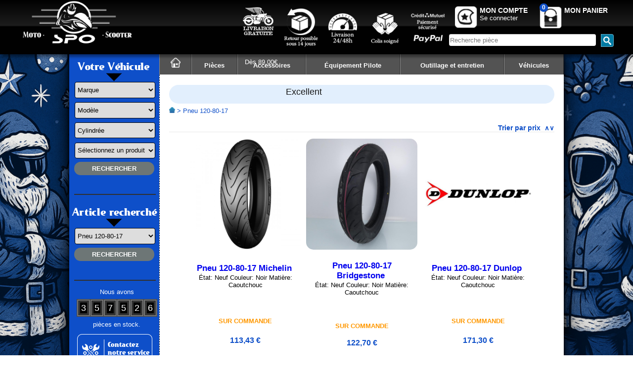

--- FILE ---
content_type: text/html; charset=UTF-8
request_url: https://www.spomotoscooter.com/index.php?Pi%C3%A8ces/Pneu-120-80-17&page=pieces&de=867
body_size: 49712
content:
<script>console.log('ip_function: 18.222.152.216')</script><script>console.log('false')</script><script>console.log('1: 18.222.152.216')</script><script>console.log('2: 18.222.152.216')</script><script>console.log('3: 172.70.50.160')</script><script>console.log('7: 18.222.152.216')</script><!DOCTYPE html>
<html lang="fr">
<!--<!DOCTYPE html PUBLIC "-//W3C//DTD XHTML 1.0 Transitional//EN" "http://www.w3.org/TR/xhtml1/DTD/xhtml1-transitional.dtd">
<html xmlns="http://www.w3.org/1999/xhtml" lang="fr">-->
<head prefix="og: https://ogp.me/ns#">
    <meta name="viewport" content="width=device-width, initial-scale=1.0, shrink-to-fit=no">
    <meta http-equiv="Content-Type" content="text/html; charset=UTF-8"/>
    <meta name="google-site-verification" content="XSpal7BMhOkouhDjh9iS65-0itUogqdiGgG45OFLIJo"/>
    <link rel="alternate" hreflang="en" href="https://www.spomotoscooter.com/"/>
    <!--    <link rel="alternate" hreflang="us" href="https://www.spomotoscooter.com/"/>-->
    <link href="styles.css" rel="stylesheet" type="text/css"/>
    <link rel="stylesheet" href="librairies/selectric/dist/selectric.css"/>
    <link rel="icon" href="images/favicon.ico">

    <link rel='canonical' href='https://www.spomotoscooter.com/index.php?decouvrez-toutes-nos-pieces-de-la-categorie-pneu-120-80-17-origine-et-adaptable&page=pieces&de=867'/>
<script type="application/ld+json">
        {
            "@context": "https://schema.org",
            "@type": "Organization",
            "name": "SPO moto scooter pièces accessoires",
            "url": "https://www.spomotoscooter.com",
            "logo": "https://www.spomotoscooter.com/images/OpenGraph_principal_picture_600x600.png",
            "description": "Spécialiste de la vente de pièces détachées et accessoires pour motos toutes marques (Yamaha, KTM, Honda, Suzuki, etc.). Retrouvez toutes les pièces nécessaires à l'entretien et à la réparation de votre moto. Vente de pièces neuves et d'occasion à prix concurrentiel !",
            "contactPoint": {
                "@type": "ContactPoint",
                "telephone": "+33-4-77-79-28-31",
                "contactType": "Service Client",
                "areaServed": "FR",
                "availableLanguage": ["French"]
            },
            "address": {
                "@type": "PostalAddress",
                "streetAddress": "2 Crêt du Perron",
                "addressLocality": "Bourg-Argental",
                "postalCode": "42220",
                "addressCountry": "FR"
            },
            "openingHoursSpecification": [
                {
                  "@type": "OpeningHoursSpecification",
                  "dayOfWeek": ["Monday", "Tuesday", "Wednesday", "Thursday", "Friday"],
                  "opens": "09:00",
                  "closes": "18:00"
                }
            ],
            "aggregateRating": {
                "@type": "AggregateRating",
                "ratingValue": "4.7",
                "reviewCount": "2100"
            },
            "review": [
                {
                    "@type": "Review",
                    "author": { 
                      "@type": "Person",
                       "name": "PALUMBO" 
                    },
                    "reviewRating": { 
                      "@type": "Rating",
                       "ratingValue": "5" 
                    },
                    "datePublished": "2025-05-15"
                },
                {
                    "@type": "Review",
                    "author": { 
                      "@type": "Person",
                       "name": "Jean-christophe" 
                    },
                    "reviewRating": { 
                      "@type": "Rating",
                       "ratingValue": "5" 
                    },
                    "datePublished": "2025-05-14"
                },
                {
                    "@type": "Review",
                    "author": { 
                      "@type": "Person",
                       "name": "Christophe" 
                    },
                    "reviewRating": { 
                      "@type": "Rating",
                       "ratingValue": "4" 
                    },
                    "datePublished": "2025-05-13"
                },
                    {
                    "@type": "Review",
                    "author": { 
                      "@type": "Person",
                       "name": "Oliver" 
                    },
                    "reviewRating": { 
                      "@type": "Rating",
                       "ratingValue": "5" 
                    },
                    "datePublished": "2025-05-14"
                    }
            ]
        }
</script>

<!-- Google Tags -->
<title>Découvrez toutes nos pièces de la catégorie Pneu 120-80-17 Origine et Adaptable</title>
	
<meta name="description" content=" Pneu 120-80-17" />
	
<!-- Open Graph Meta Tags -->
<meta property="og:url" content="https://www.spomotoscooter.com" />
<meta property="og:type" content="website" />
<meta property="og:title" content="Découvrez toutes nos pièces de la catégorie Pneu 120-80-17 Origine et Adaptable" />
<meta property="og:description" content=" Pneu 120-80-17" />
<meta property="og:locale" content="fr_FR" />
<meta property="og:image" content="https://www.spomotoscooter.com/images/OpenGraph_principal_picture_600x600.png" />
        <meta property="og:video" content="https://www.spomotoscooter.com/images/OpenGraph_principal_video_1920x1080.mp4" /><!-- Twitter Meta Tags -->
<meta name="twitter:card" content="summary_large_image" />
<meta property="twitter:domain" content="spomotoscooter.com" />
<meta property="twitter:url" content="https://www.spomotoscooter.com" />
<meta name="twitter:title" content="Découvrez toutes nos pièces de la catégorie Pneu 120-80-17 Origine et Adaptable" />
<meta name="twitter:description" content=" Pneu 120-80-17" />
<meta name="twitter:image" content="https://www.spomotoscooter.com/images/OpenGraph_principal_picture_600x600.png" />
        <meta name="twitter:player:stream" content="https://www.spomotoscooter.com/images/OpenGraph_principal_video_1920x1080.mp4" />
        <meta name="twitter:player:stream:content_type" content="video/mp4" />
<meta name="robots" content="index,follow" />
    <script>
        // Define dataLayer and the gtag function.
        window.dataLayer = window.dataLayer || [];

        function gtag() {
            dataLayer.push(arguments);
        }

        
        // Determine actual values based on your own requirements
        if (document.cookie.indexOf('spo_accepter_les_cookies=ok') !== -1){
            gtag('consent', 'default', {
                'ad_storage': 'granted',
                'ad_user_data': 'granted',
                'ad_personalization': 'granted',
                'analytics_storage': 'granted'
            });
        }else if (document.cookie.indexOf('spo_accepter_les_cookies=ko') !== -1){
            gtag('consent', 'default', {
                'ad_storage': 'denied',
                'ad_user_data': 'denied',
                'ad_personalization': 'denied',
                'analytics_storage': 'denied'
            });
        }else {
            // Set default consent to 'granted' as a placeholder
            gtag('consent', 'default', {
                'ad_storage': 'granted',
                'ad_user_data': 'granted',
                'ad_personalization': 'granted',
                'analytics_storage': 'granted'
            });
        }
        
    </script>
    <script>
        //fonction pour changer les valeurs du nouveau mode de consentement google
        function allConsentGranted() {
            gtag('consent', 'update', {
                'ad_user_data': 'granted',
                'ad_personalization': 'granted',
                'ad_storage': 'granted',
                'analytics_storage': 'granted'
            });
        }

        function allConsentDenied() {
            gtag('consent', 'update', {
                'ad_user_data': 'denied',
                'ad_personalization': 'denied',
                'ad_storage': 'denied',
                'analytics_storage': 'denied'
            });
        }
    </script>
    <!-- Google Tag Manager -->
    <script>
        (function (w, d, s, l, i) {
            w[l] = w[l] || [];
            w[l].push({
                'gtm.start':
                    new Date().getTime(), event: 'gtm.js'
            });
            var f = d.getElementsByTagName(s)[0],
                j = d.createElement(s), dl = l != 'dataLayer' ? '&l=' + l : '';
            j.async = true;
            j.src =
                'https://www.googletagmanager.com/gtm.js?id=' + i + dl;
            f.parentNode.insertBefore(j, f);
        })(window, document, 'script', 'dataLayer', 'GTM-KZCD6KR');
    </script>
    <!-- End Google Tag Manager -->
    <!--    fonctions de sécurité pour les inputs filtrage des données entrante-->
        <script src="fonctions/input_security.js" defer></script>

    <script type="text/javascript">
// (function() {
//     const supportsPassive = eventListenerOptionsSupported();
//
//     if (supportsPassive) {
//         var addEvent = EventTarget.prototype.addEventListener;
//         overwriteAddEvent(addEvent);
//     }
//
//     function overwriteAddEvent(superMethod) {
//         var defaultOptions = {
//             passive: true,
//             capture: false
//         };
//
//         EventTarget.prototype.addEventListener = function(type, listener, options) {
//             var usesListenerOptions = typeof options === 'object';
//             var useCapture = usesListenerOptions ? options.capture : options;
//
//             options = usesListenerOptions ? options : {};
//             options.passive = options.passive !== undefined ? options.passive : defaultOptions.passive;
//             options.capture = useCapture !== undefined ? useCapture : defaultOptions.capture;
//
//             superMethod.call(this, type, listener, options);
//         };
//     }
//
//     function eventListenerOptionsSupported() {
//         var supported = false;
//         try {
//             var opts = Object.defineProperty({}, 'passive', {
//                 get: function() {
//                     supported = true;
//                 }
//             });
//             window.addEventListener("test", null, opts);
//         } catch (e) {}
//
//         return supported;
//     }
// })();
// -----------------------------------------------------------------------
//  Fonction de creation XHR en fonction du navigateur
// -----------------------------------------------------------------------
function creationXHR() {
    var resultat = null;
    try { //test pour Mozilla, Opera...
        resultat = new XMLHttpRequest();
    } catch (Error) {
        try { //test pour ie >5
            resultat = new ActiveXObject("Msxml2.XMLHTTP");
        } catch (Error) {
            resultat = null;
        }
    }
    return resultat;
}

document.addEventListener('DOMContentLoaded', (event) => {
    //////////////// Classic //////////////////
    const ConstructeurAction = document.getElementById('constructeur');
    const ModeleAction = document.getElementById('surmodele_modele');
    const CylindreeAction = document.getElementById('cylindree');
    const DesignationAction = document.getElementById('designation');
    const DesignationSearchAction = document.getElementById('designation_rech');
    //////////////// PHONE //////////////////
    const ConstructeurPhoneAction = document.getElementById('constructeur_phone');
    const ModelePhoneAction = document.getElementById('surmodele_modele_phone');
    const CylindreePhoneAction = document.getElementById('cylindree_phone');
    const DesignationPhoneAction = document.getElementById('designation_phone');
    const DesignationSearchPhoneAction = document.getElementById('designation_rech_phone');

    // Si le select est ouvert avec la touche entrer on appel la fonction de création d'option propre à cette balise select.
    ConstructeurAction.addEventListener('keydown', function (event) {
        if (event.key === 'Enter') {
            ShowConstructor(ConstructeurAction);
        }
    });
    ConstructeurPhoneAction.addEventListener('keydown', function (event) {
        if (event.key === 'Enter') {
            ShowConstructor(ConstructeurPhoneAction);
        }
    });
    ModeleAction.addEventListener('keydown', function (event) {
        if (event.key === 'Enter') {
            piece_maj_surmodele_modele(ModeleAction);
        }
    });
    ModelePhoneAction.addEventListener('keydown', function (event) {
        if (event.key === 'Enter') {
            piece_maj_surmodele_modele_phone(ModelePhoneAction);
        }
    });
    CylindreeAction.addEventListener('keydown', function (event) {
        if (event.key === 'Enter') {
            piece_maj_cylindree(CylindreeAction);
        }
    });
    CylindreePhoneAction.addEventListener('keydown', function (event) {
        if (event.key === 'Enter') {
            piece_maj_cylindree_phone(CylindreePhoneAction);
        }
    });
    DesignationAction.addEventListener('keydown', function (event) {
        if (event.key === 'Enter') {
            piece_maj_designation(DesignationAction);
        }
    });
    DesignationPhoneAction.addEventListener('keydown', function (event) {
        if (event.key === 'Enter') {
            piece_maj_designation_phone(DesignationPhoneAction);
        }
    });
    DesignationSearchAction.addEventListener('keydown', function (event) {
        if (event.key === 'Enter') {
            ShowDesignationSearch(DesignationSearchAction);
        }
    });
    DesignationSearchPhoneAction.addEventListener('keydown', function (event) {
        if (event.key === 'Enter') {
            ShowDesignationSearch(DesignationSearchPhoneAction);
        }
    });
});

// -----------------------------------------------------------------------
// Met a jours la liste des Constructeur pour la recherche de la machine
// -----------------------------------------------------------------------
function ShowConstructor(event) {
    // on remplie les option du select 'constructeur'
    selectedValue = event.options[event.selectedIndex].value
    if (event.options.length <= 1) {
        // Éxécution via une XHR du script php qui vas nous retourné tout les constructeur en bdd
        objetXHR_piece_maj_designation = creationXHR();
        objetXHR_piece_maj_designation.open("get", "req/piece_maj_constructeur.php", true);
        objetXHR_piece_maj_designation.send();
        objetXHR_piece_maj_designation.onload = function () {
            if (objetXHR_piece_maj_designation.status != 200) { // erreur HTTP ?
                // on peut afficher l'erreur avec une alert.
                console.log('Error: ' + objetXHR_piece_maj_designation.status);
            } else {
                //on met les résultat sous forme de tableau dans un variable
                let constructor = JSON.parse(objetXHR_piece_maj_designation.response);
                //on vide les anciennes options
                event.options.length = 0;
                //on set l'option de base Marque = NC
                option = document.createElement("option")
                option.text = "Marque"
                option.value = "NC";
                event.add(option)
                //on crée les nouvelles options
                for (var i in constructor) {
                    option = document.createElement("option")
                    option.text = constructor[i].constructeur
                    option.value = constructor[i].id
                    event.add(option);
                    if (parseInt(selectedValue) === parseInt(constructor[i].id)) {
                        option.selected = true;
                    }
                }
            }
        }
    }
}

// -----------------------------------------------------------------------
// FIN Met a jours la liste des Constructeur pour la recherche de la machine
// -----------------------------------------------------------------------
// -----------------------------------------------------------------------
// Met a jours la liste des sur-modèles et des modèles pour la recherche de la machine
// -----------------------------------------------------------------------
function piece_maj_surmodele_modele(event) {
    selectedValue = event.options[event.selectedIndex].value
    if (event.options.length <= 1) {
        // Éxécution via une XHR du script php qui vas nous retourné tout les Surmodele/Modele pour ce constructeur en bdd
        objetXHR_piece_maj_surmodele_modele = creationXHR();
        var temps = new Date().getTime();
        var parametres = "id=" + document.getElementById("constructeur").options[document.getElementById("constructeur").selectedIndex].value + "&anticache=" + temps;
        objetXHR_piece_maj_surmodele_modele.open("get", "req/piece_maj_surmodele_modele.php?" + parametres, true);
        objetXHR_piece_maj_surmodele_modele.send();
        objetXHR_piece_maj_surmodele_modele.onload = function () {
            if (objetXHR_piece_maj_surmodele_modele.status != 200) { // erreur HTTP ?
                // on peut afficher l'erreur avec une alert.
                console.log('Error: ' + objetXHR_piece_maj_surmodele_modele.status);
            } else {
                //on met les résultat sous forme de tableau dans un variable
                let ModelSurmodel = JSON.parse(objetXHR_piece_maj_surmodele_modele.response);
                //on vide les anciennes options
                event.options.length = 0;
                //on set la valeur de base
                option = document.createElement("option")
                option.text = "Modèle"
                option.value = "NC"
                event.add(option)
                //on crée les nouvelles options
                for (var i in ModelSurmodel) {
                    if (ModelSurmodel[i].surmodele_modele !== "NC" && ModelSurmodel.length >= 1) {
                        option = document.createElement("option")
                        option.text = ModelSurmodel[i].surmodele_modele
                        option.value = ModelSurmodel[i].id
                        event.add(option)
                        if (selectedValue === ModelSurmodel[i].id) {
                            option.selected = true;
                        }
                    }
                }
            }
        }
    }
}

// -----------------------------------------------------------------------
// FIN Met a jours la liste des sur-modèles et des modèles pour la recherche de la machine
// -----------------------------------------------------------------------
// -----------------------------------------------------------------------
// Met a jours la liste des cylindree pour la recherche de la machine
// -----------------------------------------------------------------------
function piece_maj_cylindree(event) {
    selectedValue = event.options[event.selectedIndex].value
    if (event.options.length <= 1) {
        // Éxécution via une XHR du script php qui vas nous retourné tout les Surmodele/Modele pour ce constructeur en bdd
        objetXHR_piece_maj_cylindree = creationXHR();
        var temps = new Date().getTime();
        var parametres = "id_constructeur=" + document.getElementById("constructeur").options[document.getElementById("constructeur").selectedIndex].value + "&id_surmodele_modele=" + document.getElementById("surmodele_modele").options[document.getElementById("surmodele_modele").selectedIndex].value + "&anticache=" + temps;
        objetXHR_piece_maj_cylindree.open("get", "req/piece_maj_cylindree.php?" + parametres, true);
        objetXHR_piece_maj_cylindree.send();
        objetXHR_piece_maj_cylindree.onload = function () {
            if (objetXHR_piece_maj_cylindree.status != 200) { // erreur HTTP ?
                // on peut afficher l'erreur avec une alert.
                console.log('Error: ' + objetXHR_piece_maj_cylindree.status);
            } else {
                //on met les résultat sous forme de tableau dans un variable
                let Cylindree = JSON.parse(objetXHR_piece_maj_cylindree.response);
                console.log(Cylindree)
                //on vide les anciennes options
                event.options.length = 0;
                //on set la valeur de base
                option = document.createElement("option")
                option.text = "Cylindrée"
                option.value = "NC"
                event.add(option)
                //on crée les nouvelles options
                for (var i in Cylindree) {
                    if (Cylindree[i].cylindree !== "NC" && Cylindree.length >= 1) {
                        option = document.createElement("option")
                        option.text = Cylindree[i].cylindree
                        option.value = Cylindree[i].cylindree
                        event.add(option)
                        if (parseInt(selectedValue) === parseInt(Cylindree[i].cylindree)) {
                            option.selected = true;
                        }
                    }
                }
            }
        }
    }
}

// -----------------------------------------------------------------------
// FIN Met a jours la liste des cylindree pour la recherche de la machine
// -----------------------------------------------------------------------
// -----------------------------------------------------------------------
// Met a jours la liste des designation pour la recherche de la machine
// -----------------------------------------------------------------------
function piece_maj_designation(event) {
    selectedValue = event.options[event.selectedIndex].value
    if (event.options.length <= 1) {
        // Éxécution via une XHR du script php qui vas nous retourné tout les Surmodele/Modele pour ce constructeur en bdd
        objetXHR_piece_maj_designation = creationXHR();
        var temps = new Date().getTime();
        var parametres = "id_constructeur=" + document.getElementById("constructeur").options[document.getElementById("constructeur").selectedIndex].value + "&cylindree=" + document.getElementById("cylindree").options[document.getElementById("cylindree").selectedIndex].value + "&id_surmodele_modele=" + document.getElementById("surmodele_modele").options[document.getElementById("surmodele_modele").selectedIndex].value + "&anticache=" + temps;
        objetXHR_piece_maj_designation.open("get", "req/piece_maj_designation.php?" + parametres, true);
        objetXHR_piece_maj_designation.send();
        objetXHR_piece_maj_designation.onload = function () {
            if (objetXHR_piece_maj_designation.status != 200) { // erreur HTTP ?
                // on peut afficher l'erreur avec une alert.
                console.log('Error: ' + objetXHR_piece_maj_designation.status);
            } else {
                //on met les résultat sous forme de tableau dans un variable
                let Designation = JSON.parse(objetXHR_piece_maj_designation.response);
                //on vide les anciennes options
                event.options.length = 0;
                //on set la valeur de base
                option = document.createElement("option")
                option.text = "Sélectionnez un produit"
                option.value = "NC"
                event.add(option)
                //on crée les nouvelles options
                for (var i in Designation) {
                    if (Designation[i].designation !== "NC" && Designation.length >= 1) {
                        option = document.createElement("option")
                        option.text = Designation[i].designation
                        option.value = Designation[i].id_designation
                        event.add(option)
                        if (parseInt(selectedValue) === parseInt(Designation[i].id_designation)) {
                            option.selected = true;
                        }
                    }
                }
            }
        }
    }
}

// -----------------------------------------------------------------------
// FIN Met a jours la liste des designation pour la recherche de la machine
// -----------------------------------------------------------------------
// -----------------------------------------------------------------------
// Met a jours la liste des recherche par désignation
// -----------------------------------------------------------------------
function ShowDesignationSearch(event) {
    selectedValue = event.options[event.selectedIndex].value
    // on remplie les option du select 'constructeur'
    if (event.options.length <= 1) {
        // Éxécution via une XHR du script php qui vas nous retourné tout les deszignation en bdd
        objetXHR_piece_maj_designation = creationXHR();
        objetXHR_piece_maj_designation.open("get", "req/piece_maj_designation_recherche.php", true);
        objetXHR_piece_maj_designation.send();
        objetXHR_piece_maj_designation.onload = function () {
            if (objetXHR_piece_maj_designation.status != 200) { // erreur HTTP ?
                // on peut afficher l'erreur avec une alert.
                console.log('Error: ' + objetXHR_piece_maj_designation.status);
            } else {
                //on met les résultat sous forme de tableau dans un variable
                let designation = JSON.parse(objetXHR_piece_maj_designation.response);
                //on vide les anciennes options
                event.options.length = 0;
                //on crée les nouvelles options
                for (var i in designation) {
                    option = document.createElement("option")
                    option.text = designation[i].designation
                    option.value = designation[i].id
                    event.add(option)
                    if (parseInt(selectedValue) === parseInt(designation[i].id)) {
                        option.selected = true;
                    }
                }
            }
        }
    }
}

// -----------------------------------------------------------------------
// FIN Met a jours la liste des recherche par désignation
// -----------------------------------------------------------------------
// -----------------------------------------------------------------------
// fonction qui vide les select et remet leur valeur par défaut si demander
// -----------------------------------------------------------------------
function resetSearchVehicle(resetmodele = 0, resetcylindree = 0, resetdesignation = 0) {
    const SelectModele = document.getElementById('surmodele_modele');
    const SelectCylindree = document.getElementById('cylindree');
    const SelectDesignation = document.getElementById('designation');
    if (resetmodele === 1) {
        //on vide les anciennes options
        SelectModele.options.length = 0;
        //on set l'option de base Marque = NC
        option = document.createElement("option")
        option.text = "Modèle"
        option.value = "NC";
        SelectModele.add(option)
    }
    if (resetcylindree === 1) {
        //on vide les anciennes options
        SelectCylindree.options.length = 0;
        //on set l'option de base Marque = NC
        option = document.createElement("option")
        option.text = "Cylindrée"
        option.value = "NC";
        SelectCylindree.add(option)
    }
    if (resetdesignation === 1) {
        //on vide les anciennes options
        SelectDesignation.options.length = 0;
        //on set l'option de base Marque = NC
        option = document.createElement("option")
        option.text = "Sélectionnez un produit"
        option.value = "NC";
        SelectDesignation.add(option)
    }
    return null;
}

// -----------------------------------------------------------------------
// FIN fonction qui vide les select et remet leur valeur par défaut si demander
// -----------------------------------------------------------------------

// // -----------------------------------------------------------------------
// // Enregistre les mots clés entrés dans le champ de recherche
// // -----------------------------------------------------------------------
// function enregistrement_mots_cles_recherche() {
//     // Appel de la fonction d'enregistrement en session des mots clés entrés dans le champ de recherche
//     $.ajax({
//         type: "GET",
//         url: "req/enregistrement_mots_cles_recherche.php",
//         data: "spo_recherche_texte=" + $('#header_saisie_recherche').val(),
//         success: function (result) {
//
//         }
//     });
// }
// // -----------------------------------------------------------------------
// // FIN Enregistre les mots clés entrés dans le champ de recherche
// // -----------------------------------------------------------------------

// -----------------------------------------------------------------------
// Récupère la valeur d'un cookie
// -----------------------------------------------------------------------
function getCookie(name) {
    var value = "; " + document.cookie;
    var parts = value.split("; " + name + "=");
    if (parts.length == 2) return parts.pop().split(";").shift();
}

// -----------------------------------------------------------------------
// FIN Récupère la valeur d'un cookie
// -----------------------------------------------------------------------
// -----------------------------------------------------------------------
// Met a jours la liste des recherche par désignation
// -----------------------------------------------------------------------

// function ShowCompatibleList(event) {
//     // on
//     if (!document.getElementById('Crea')) {
//         // Éxécution via une XHR du script php qui vas nous retourné tout les deszignation en bdd
//         objetXHR_compatible_list = creationXHR();
//         objetXHR_compatible_list.open("get", "liste_compatible.php", true);
//         objetXHR_compatible_list.send();
//         objetXHR_compatible_list.onload = function () {
//             if (objetXHR_compatible_list.status != 200) { // erreur HTTP ?
//                 // on peut afficher l'erreur avec une alert.
//                 console.log('Error: ' + objetXHR_pieceobjetXHR_compatible_list_maj_designation.status);
//             } else {
//                 //on met les résultat sous forme de tableau dans un variable
//                 let list = JSON.parse(objetXHR_compatible_list.response);
//                 //creation du conteneur des compatibles
//                 CompatibleContainer = document.createElement("div");
//                 for (var constructor in list) {
//                     console.log("%%%%%%%%%%%%%%%%%%%%%%%%%%%%%%% " + constructor + " %%%%%%%%%%%%%%%%%%%%%%%%%%%%%%%")
//                     ConstructorContainer = document.createElement("ul");
//                     ConstructorContainer.textContent = constructor;
//                     CompatibleContainer.appendChild(ConstructorContainer);
//                     for (var compatible in list[constructor]) {
//                         console.log(list[constructor][compatible])
//                         CompatibleInfo = document.createElement("li");
//                         CompatibleInfo.textContent = list[constructor][compatible]['modele'];
//                         ConstructorContainer.appendChild(CompatibleInfo);
//                     }
//                 }
//                 event.appendChild(CompatibleContainer);
//             }
//         }
//     }
// }

// -----------------------------------------------------------------------
// FIN Met a jours la liste des recherche par désignation
// -----------------------------------------------------------------------

//XXXXXXXXXXXXXXXXXXXXXXXXXXXXXXXXXXXXXXXXXXXXXXXXXXXXXXXXXXXXXXXXXXXXXXXXXXXXXXXXXXXXXXXXXXXXXXXXXXXXXXXXXXXXXXXXXXXXXXXX
// _____________________________fonction du aside pour la version burger menu nommé filter________________________________
//XXXXXXXXXXXXXXXXXXXXXXXXXXXXXXXXXXXXXXXXXXXXXXXXXXXXXXXXXXXXXXXXXXXXXXXXXXXXXXXXXXXXXXXXXXXXXXXXXXXXXXXXXXXXXXXXXXXXXXXX

// -----------------------------------------------------------------------
// Met a jours la liste des sur-modèles et des modèles pour la recherche de la machine pour la version menu burger (filter)
// -----------------------------------------------------------------------
function piece_maj_surmodele_modele_phone(event) {
    selectedValue = event.options[event.selectedIndex].value
    if (event.options.length <= 1) {
        // Éxécution via une XHR du script php qui vas nous retourné tout les Surmodele/Modele pour ce constructeur en bdd
        objetXHR_piece_maj_surmodele_modele = creationXHR();
        var temps = new Date().getTime();
        var parametres = "id=" + document.getElementById("constructeur_phone").options[document.getElementById("constructeur_phone").selectedIndex].value + "&anticache=" + temps;
        objetXHR_piece_maj_surmodele_modele.open("get", "req/piece_maj_surmodele_modele.php?" + parametres, true);
        objetXHR_piece_maj_surmodele_modele.send();
        objetXHR_piece_maj_surmodele_modele.onload = function () {
            if (objetXHR_piece_maj_surmodele_modele.status != 200) { // erreur HTTP ?
                // on peut afficher l'erreur avec une alert.
                console.log('Error: ' + objetXHR_piece_maj_surmodele_modele.status);
            } else {
                //on met les résultat sous forme de tableau dans un variable
                let ModelSurmodel = JSON.parse(objetXHR_piece_maj_surmodele_modele.response);
                //on vide les anciennes options
                event.options.length = 0;
                //on set la valeur de base
                option = document.createElement("option")
                option.text = "Modèle"
                option.value = "NC"
                event.add(option)
                //on crée les nouvelles options
                for (var i in ModelSurmodel) {
                    if (ModelSurmodel[i].surmodele_modele !== "NC" && ModelSurmodel.length > 1) {
                        option = document.createElement("option")
                        option.text = ModelSurmodel[i].surmodele_modele
                        option.value = ModelSurmodel[i].id
                        event.add(option)
                        if (selectedValue === ModelSurmodel[i].id) {
                            option.selected = true;
                        }
                    }
                }
            }
        }
    }
}

// -----------------------------------------------------------------------
// FIN Met a jours la liste des sur-modèles et des modèles pour la recherche de la machine pour la version menu burger (filter)
// -----------------------------------------------------------------------
// -----------------------------------------------------------------------
// Met a jours la liste des cylindree pour la recherche de la machine pour la version menu burger (filter)
// -----------------------------------------------------------------------
function piece_maj_cylindree_phone(event) {
    selectedValue = event.options[event.selectedIndex].value
    if (event.options.length <= 1) {
        // Éxécution via une XHR du script php qui vas nous retourné tout les Surmodele/Modele pour ce constructeur en bdd
        objetXHR_piece_maj_cylindree = creationXHR();
        var temps = new Date().getTime();
        var parametres = "id_constructeur=" + document.getElementById("constructeur_phone").options[document.getElementById("constructeur_phone").selectedIndex].value + "&id_surmodele_modele=" + document.getElementById("surmodele_modele_phone").options[document.getElementById("surmodele_modele_phone").selectedIndex].value + "&anticache=" + temps;
        objetXHR_piece_maj_cylindree.open("get", "req/piece_maj_cylindree.php?" + parametres, true);
        objetXHR_piece_maj_cylindree.send();
        objetXHR_piece_maj_cylindree.onload = function () {
            if (objetXHR_piece_maj_cylindree.status != 200) { // erreur HTTP ?
                // on peut afficher l'erreur avec une alert.
                console.log('Error: ' + objetXHR_piece_maj_cylindree.status);
            } else {
                //on met les résultat sous forme de tableau dans un variable
                let Cylindree = JSON.parse(objetXHR_piece_maj_cylindree.response);
                //on vide les anciennes options
                event.options.length = 0;
                //on set la valeur de base
                option = document.createElement("option")
                option.text = "Cylindrée"
                option.value = "NC"
                event.add(option)
                //on crée les nouvelles options
                for (var i in Cylindree) {
                    if (Cylindree[i].cylindree !== "NC" && Cylindree.length > 1) {
                        option = document.createElement("option")
                        option.text = Cylindree[i].cylindree
                        option.value = Cylindree[i].cylindree
                        event.add(option)
                        if (parseInt(selectedValue) === parseInt(Cylindree[i].cylindree)) {
                            option.selected = true;
                        }
                    }
                }
            }
        }
    }
}

// -----------------------------------------------------------------------
// FIN Met a jours la liste des cylindree pour la recherche de la machine pour la version menu burger (filter)
// -----------------------------------------------------------------------
// -----------------------------------------------------------------------
// Met a jours la liste des designation pour la recherche de la machine pour la version menu burger (filter)
// -----------------------------------------------------------------------
function piece_maj_designation_phone(event) {
    selectedValue = event.options[event.selectedIndex].value
    if (event.options.length <= 1) {
        // Éxécution via une XHR du script php qui vas nous retourné tout les Surmodele/Modele pour ce constructeur en bdd
        objetXHR_piece_maj_designation = creationXHR();
        var temps = new Date().getTime();
        var parametres = "id_constructeur=" + document.getElementById("constructeur_phone").options[document.getElementById("constructeur_phone").selectedIndex].value + "&cylindree=" + document.getElementById("cylindree_phone").options[document.getElementById("cylindree_phone").selectedIndex].value + "&id_surmodele_modele=" + document.getElementById("surmodele_modele_phone").options[document.getElementById("surmodele_modele_phone").selectedIndex].value + "&anticache=" + temps;
        objetXHR_piece_maj_designation.open("get", "req/piece_maj_designation.php?" + parametres, true);
        objetXHR_piece_maj_designation.send();
        objetXHR_piece_maj_designation.onload = function () {
            if (objetXHR_piece_maj_designation.status != 200) { // erreur HTTP ?
                // on peut afficher l'erreur avec une alert.
                console.log('Error: ' + objetXHR_piece_maj_designation.status);
            } else {
                //on met les résultat sous forme de tableau dans un variable
                let Designation = JSON.parse(objetXHR_piece_maj_designation.response);
                //on vide les anciennes options
                event.options.length = 0;
                //on set la valeur de base
                option = document.createElement("option")
                option.text = "Sélectionnez un produit"
                option.value = "NC"
                event.add(option)
                //on crée les nouvelles options
                for (var i in Designation) {
                    if (Designation[i].designation !== "NC" && Designation.length > 1) {
                        option = document.createElement("option")
                        option.text = Designation[i].designation
                        option.value = Designation[i].id_designation
                        event.add(option)
                        if (parseInt(selectedValue) === parseInt(Designation[i].id_designation)) {
                            option.selected = true;
                        }
                    }
                }
            }
        }
    }
}

// -----------------------------------------------------------------------
// FIN Met a jours la liste des designation pour la recherche de la machine pour la version menu burger (filter)
// -----------------------------------------------------------------------
// -----------------------------------------------------------------------
// fonction qui vide les select et remet leur valeur par défaut si demander pour la version menu burger (filter)
// -----------------------------------------------------------------------
function resetSearchVehicle_phone(resetmodele = 0, resetcylindree = 0, resetdesignation = 0) {
    const SelectModele = document.getElementById('surmodele_modele_phone');
    const SelectCylindree = document.getElementById('cylindree_phone');
    const SelectDesignation = document.getElementById('designation_phone');
    if (resetmodele === 1) {
        //on vide les anciennes options
        SelectModele.options.length = 0;
        //on set l'option de base Marque = NC
        option = document.createElement("option")
        option.text = "Modèle"
        option.value = "NC";
        SelectModele.add(option)
    }
    if (resetcylindree === 1) {
        //on vide les anciennes options
        SelectCylindree.options.length = 0;
        //on set l'option de base Marque = NC
        option = document.createElement("option")
        option.text = "Cylindrée"
        option.value = "NC";
        SelectCylindree.add(option)
    }
    if (resetdesignation === 1) {
        //on vide les anciennes options
        SelectDesignation.options.length = 0;
        //on set l'option de base Marque = NC
        option = document.createElement("option")
        option.text = "Sélectionnez un produit"
        option.value = "NC";
        SelectDesignation.add(option)
    }
    return null;
}

// -----------------------------------------------------------------------
// FIN fonction qui vide les select et remet leur valeur par défaut si demander pour la version menu burger (filter)
// -----------------------------------------------------------------------
</script>
    <script src="https://ajax.googleapis.com/ajax/libs/jquery/3.7.0/jquery.min.js"></script>

    <!-- Bandeau de gestion des cookies -->
    <script defer type="text/javascript" src="librairies/cookies/bandeau_cookies.js"></script>
    <script type="text/javascript" src="librairies/selectric/dist/jquery.selectric.js"></script>

    <!-- Script de test de validité des adresses e-mail -->
    <script type="text/javascript">
function test_email(email)    
{
	var reg = new RegExp('^[a-z0-9]+([_|\.|-]{1}[a-z0-9]+)*@[a-z0-9]+([_|\.|-]{1}[a-z0-9]+)*[\.]{1}[a-z]{2,6}$', 'i');

	if(reg.test(email))
	{
		return(true);
	}
	else
	{
		return(false);
	}
}
</script>
    <!-- Script de gestion de la quantité à ajouter au panier -->
    <script type="text/javascript">
function ajouter_quantite(produit){
	var value = parseInt(document.querySelector('[data-action="quantite_produit_'+produit+'"]').textContent);
        var stock = parseInt(document.querySelector('[data-action="piece_etat_quantite_stock"]').textContent);
        if(stock >= (value+1)){
            document.querySelector('[data-action="quantite_produit_'+produit+'"]').textContent=value+1;
        }	
}

function retirer_quantite(produit){
	var value = parseInt(document.querySelector('[data-action="quantite_produit_'+produit+'"]').textContent);
	if(value>1){
            document.querySelector('[data-action="quantite_produit_'+produit+'"]').textContent=value-1;
	}
}
</script><script src='https://cdn.jsdelivr.net/npm/sweetalert2@11'></script>
    <!-- Script AJAX pour l'ajout d'un produit au panier -->
    <script type="text/javascript">
function createARequestObject() {
    try {
        xhr = new ActiveXObject("Microsoft.XMLHTTP");
    } catch (e) {
        xhr = new XMLHttpRequest();
    }
    return xhr;
}

function gestion_codepromo(code, op = "ADD") {
    var xhr = createARequestObject();
    var link = "librairies/panier/gestion_codepromo.php";
    xhr.open("POST", link, true);
    xhr.setRequestHeader('Content-type', 'application/x-www-form-urlencoded');
    //Send the proper header information along with the request
    // http.setRequestHeader('Content-type', 'application/x-www-form-urlencoded');

    xhr.onreadystatechange = function () {
        if (xhr.readyState == 4 && xhr.status == 200) {
            var retour = JSON.parse(xhr.response);
            if (retour.SUCCESS) {
                //on passe le code en MAJUSCULE
                code = code.toUpperCase();
                //on créer une alert SUCCESS avec sweetalert
                sweetAlertSuccess("SUCCÈS", retour.SUCCESS, false);
                if (op === "DELETE") {
                    //modification du prix total du panier (affichage)
                    TTShoppingCard = document.getElementById("TTPriceValue");
                    TTShoppingCard.innerText = (parseFloat(TTShoppingCard.innerText) + parseFloat(document.getElementsByClassName(code)[0].querySelector("#PromoCode").getAttribute("promovalue"))).toFixed(2);;
                    //si l'operation = delete on retire la div
                    document.getElementsByClassName(code)[0].remove();
                } else if (op === "ADD") {
                    if (!document.getElementsByClassName(code)[0]) {
                        //si l'operation = add on créer la div est on l'insert au début de la liste
                        listing = document.getElementById("listingShoppingCart");
                        //1.création des element html
                        let MainContainer = document.createElement("div");
                        let TextContainer = document.createElement("div");
                        let Text = document.createElement("div");
                        let DeleteBtnContainer = document.createElement("div");
                        let DeleteBtn = document.createElement("input");
                        //2.parametrage des element
                        MainContainer.className = code;
                        MainContainer.id = "ProductCard";
                        TextContainer.id = "PC_all_text";
                        Text.id = "PromoCode";
                        Text.setAttribute("promovalue", retour.PromoValue);
                        Text.innerText = "Bon d'achat de " + new Intl.NumberFormat("fr-FR", {
                            style: "currency",
                            currency: "EUR"
                        }).format(retour.PromoValue);
                        DeleteBtnContainer.style.height = "-webkit-fill-available";
                        DeleteBtn.type = "button";
                        DeleteBtn.id = "PC_delete";
                        DeleteBtn.value = "X";
                        DeleteBtn.onclick = function () {
                            gestion_codepromo(code, 'DELETE');
                        };
                        //3.assemblage des elements
                        TextContainer.appendChild(Text);
                        DeleteBtnContainer.appendChild(DeleteBtn);
                        MainContainer.appendChild(TextContainer);
                        MainContainer.appendChild(DeleteBtnContainer);
                        //4.insertion de l'assemblage au début de notre liste et modification du prix total du panier (affichage)
                        listing.prepend(MainContainer);
                        TTShoppingCard = document.getElementById("TTPriceValue");
                        TTShoppingCard.innerText = (parseFloat(TTShoppingCard.innerText) - parseFloat(retour.PromoValue)).toFixed(2);;
                    }
                }
            } else if (retour.ERROR) {
                sweetAlertError("ERREUR", retour.ERROR);
            }

        }
    };

    xhr.send('code=' + code + '&op=' + op);
}

function ajouter_au_panier(reference, id, externalBTN = false) {
    if (document.querySelector('[data-action="quantite_produit_' + id + '"]')) {
        var quantite = parseInt(document.querySelector('[data-action="quantite_produit_' + id + '"]').textContent);
    } else {
        var quantite = 1;
    }
    var xhr = createARequestObject();

    if (quantite > 0) {
        var link = "librairies/panier/panier.php?id=" + id + "&quantite=" + quantite;
        xhr.open("GET", link, true);
        xhr.onreadystatechange = function () {
            if (xhr.readyState == 4 && xhr.status == 200) {
                var retour = JSON.parse(xhr.response);
                if (retour) {
                    if (retour.ERROR) {
                        sweetAlertError("ERREUR", retour.ERROR);
                    } else if (retour.SUCCESS) {
                        if (externalBTN == true) {
                            sweetAlertSuccess("SUCCÈS", retour.SUCCESS, true);
                        } else {
                            sweetAlertSuccess("SUCCÈS", retour.SUCCESS, false);
                            //on récupère les éléments pour modifier les informations
                            QttContainer = document.getElementsByClassName("QTT-" + id)[0];
                            PriceContainer = document.getElementsByClassName("PRICE-" + id)[0];
                            TTShoppingCard = document.getElementById("TTPriceValue");
                            newQtt = parseInt(QttContainer.innerText) + quantite;
                            //modification de la quantité du produit dans le panier (affichage)
                            QttContainer.innerText = newQtt;
                            //modification du prix total de l'article (affichage)
                            PriceContainer.innerHTML = "TOTAL: " + new Intl.NumberFormat("fr-FR", {
                                style: "currency",
                                currency: "EUR"
                            }).format((parseFloat(PriceContainer.getAttribute("price")) * newQtt));
                            //modification du prix total du panier (affichage)
                            TTShoppingCard.innerText = (parseFloat(TTShoppingCard.innerText) + parseFloat(PriceContainer.getAttribute("price"))).toFixed(2);
                        }
                        //on récupère les éléments pour modifier les informations (GENERAL)
                        PanierIconQTTContainer = document.getElementsByClassName("header_panier_count")[0];
                        //modification de la quantité de l'icone panier dans le header
                        PanierIconQTTContainer.innerText = parseInt(PanierIconQTTContainer.innerText) + quantite;
                    }
                }
            }
        };
        xhr.send(null);
    } else {
        sweetAlertError("Ajout d'un produit au panier", "Veuillez saisir une quantité minimale à 1 pour le produit.");
    }
}

function retirer_du_panier(id) {
    var xhr = createARequestObject();

    var link = "librairies/panier/panier.php?id=" + id;
    xhr.open("GET", link, true);
    xhr.onreadystatechange = function () {
        if (xhr.readyState == 4 && xhr.status == 200) {
            var retour = JSON.parse(xhr.response);
            if (retour.SUCCESS == "Référence supprimer du panier avec succès !") {
                TTShoppingCard = document.getElementById("TTPriceValue");
                PanierIconQTTContainer = document.getElementsByClassName("header_panier_count")[0];
                QttContainer = document.getElementsByClassName("QTT-" + id)[0];
                PriceContainer = document.getElementsByClassName("PRICE-" + id)[0];
                card = document.getElementsByClassName("CARD-" + id)[0];
                //modification de la quantité du produit dans le panier (affichage)
                PanierIconQTTContainer.innerText = (parseInt(PanierIconQTTContainer.innerText) - parseInt(QttContainer.innerText));
                //modification du prix total du panier (affichage)
                TTShoppingCard.innerText = (parseFloat(TTShoppingCard.innerText) - parseFloat((PriceContainer.getAttribute("price") * parseInt(QttContainer.innerText)))).toFixed(2);
                //On retire le produit du panier (affichage)
                card.remove();
                //On créer la div EmptyShoppingCart pour indiquée que le panier est vide
                //si la qtt du panier indiquer dans le header < 0 (affichage)
                if (parseInt(PanierIconQTTContainer.innerText) < 1) {
                    const EmptyShoppingCart = document.createElement("div")
                    const EmptyShoppingCartIMG = document.createElement("img")
                    const EmptyShoppingCartTEXT = document.createElement("h2")
                    EmptyShoppingCart.id = "EmptyShoppingCart";
                    EmptyShoppingCartIMG.src = "./images/empty-cart.png";
                    EmptyShoppingCartTEXT.innerText = "Le panier est vide !";
                    EmptyShoppingCart.appendChild(EmptyShoppingCartIMG);
                    EmptyShoppingCart.appendChild(EmptyShoppingCartTEXT);
                    document.getElementById("listingShoppingCart").appendChild(EmptyShoppingCart);
                }
            } else if (retour.SUCCESS == "Le panier à été totalement vider !") {
                TTShoppingCard = document.getElementById("TTPriceValue");
                PanierIconQTTContainer = document.getElementsByClassName("header_panier_count")[0];
                //modification de la quantité du produit dans le panier (affichage)
                TTShoppingCard.innerText = 0;
                //modification du prix total du panier (affichage)
                PanierIconQTTContainer.innerText = 0;
                //On vide totalement le panier (affichage)
                document.getElementById("listingShoppingCart").innerHTML = null;
                //On créer la div EmptyShoppingCart pour indiquée que le panier est vide (affichage)
                const EmptyShoppingCart = document.createElement("div")
                const EmptyShoppingCartIMG = document.createElement("img")
                const EmptyShoppingCartTEXT = document.createElement("h2")
                EmptyShoppingCart.id = "EmptyShoppingCart";
                EmptyShoppingCartIMG.src = "./images/empty-cart.png";
                EmptyShoppingCartTEXT.innerText = "Le panier est vide !";
                EmptyShoppingCart.appendChild(EmptyShoppingCartIMG);
                EmptyShoppingCart.appendChild(EmptyShoppingCartTEXT);
                document.getElementById("listingShoppingCart").appendChild(EmptyShoppingCart);

            }
        }
    }
    xhr.send(null);
}

function retirer_du_panier_depuis_panier(id) {
    var xhr = createARequestObject();

    var link = "librairies/panier/panier.php?id=" + id + "&retirer_du_panier_depuis_panier=oui";
    xhr.open("GET", link, true);
    xhr.onreadystatechange = function () {
        if (xhr.readyState == 4 && xhr.status == 200) {
            var retour = JSON.parse(xhr.response);
            if (retour) {
                if (retour.ERROR) {
                    sweetAlertError("ERREUR", retour.ERROR);
                } else if (retour.SUCCESS) {
                    sweetAlertSuccess("SUCCÈS", retour.SUCCESS, false);
                    if (retour.NewQtt > 0) {
                        //on récupère les éléments pour modifier les informations
                        PanierIconQTTContainer = document.getElementsByClassName("header_panier_count")[0];
                        QttContainer = document.getElementsByClassName("QTT-" + id)[0];
                        PriceContainer = document.getElementsByClassName("PRICE-" + id)[0];
                        TTShoppingCard = document.getElementById("TTPriceValue");
                        newQtt = parseInt(QttContainer.innerText) - 1;
                        //modification de la quantité de l'icone panier dans le header
                        PanierIconQTTContainer.innerText = parseInt(PanierIconQTTContainer.innerText) - 1;
                        //modification de la quantité du produit dans le panier (affichage)
                        QttContainer.innerText = newQtt;
                        //modification du prix total de l'article (affichage)
                        PriceContainer.innerHTML = "TOTAL: " + new Intl.NumberFormat("fr-FR", {
                            style: "currency",
                            currency: "EUR"
                        }).format((parseFloat(PriceContainer.getAttribute("price")) * newQtt));
                        //modification du prix total du panier (affichage)
                        TTShoppingCard.innerText = (parseFloat(TTShoppingCard.innerText) - parseFloat(PriceContainer.getAttribute("price"))).toFixed(2);
                    } else {
                        PanierIconQTTContainer = document.getElementsByClassName("header_panier_count")[0];
                        TTShoppingCard = document.getElementById("TTPriceValue");
                        PriceContainer = document.getElementsByClassName("PRICE-" + id)[0];
                        ProductCard = document.getElementsByClassName("CARD-" + id)[0];
                        //modification de la quantité de l'icone panier dans le header
                        PanierIconQTTContainer.innerText = parseInt(PanierIconQTTContainer.innerText) - 1;
                        //modification du prix total du panier (affichage)
                        TTShoppingCard.innerText = (parseFloat(TTShoppingCard.innerText) - parseFloat(PriceContainer.getAttribute("price"))).toFixed(2);
                        //suppresion de la carte de l'article
                        ProductCard.remove();
                        //On créer la div EmptyShoppingCart pour indiquée que le panier est vide
                        //si la qtt du panier indiquer dans le header < 0 (affichage)
                        if (parseInt(PanierIconQTTContainer.innerText) < 1) {
                            const EmptyShoppingCart = document.createElement("div")
                            const EmptyShoppingCartIMG = document.createElement("img")
                            const EmptyShoppingCartTEXT = document.createElement("h2")
                            EmptyShoppingCart.id = "EmptyShoppingCart";
                            EmptyShoppingCartIMG.src = "./images/empty-cart.png";
                            EmptyShoppingCartTEXT.innerText = "Le panier est vide !";
                            EmptyShoppingCart.appendChild(EmptyShoppingCartIMG);
                            EmptyShoppingCart.appendChild(EmptyShoppingCartTEXT);
                            document.getElementById("listingShoppingCart").appendChild(EmptyShoppingCart);
                        }
                    }
                }
            }
        }
    };
    xhr.send(null);

    // setTimeout('document.location.reload();', 500);
}

function recuperation_zones_port(poids, total_panier, recuperation_prix_port_souhaitee) {
    var xhr = createARequestObject();
    var pays = document.getElementById('panier_pays_livraison').options[document.getElementById('panier_pays_livraison').selectedIndex].text;
    var link = "librairies/panier/recuperation_zones_port.php?poids=" + poids + "&pays=" + pays;
    var check_postal = document.getElementById("departement_client").value;
    if (document.getElementById("panier_frais_de_port_franco_message")) {
        if (pays != "France Métropolitaine") {
            document.getElementById("panier_frais_de_port_franco_message").style.display = "none";
        } else {
            document.getElementById("panier_frais_de_port_franco_message").style.display = "block";
        }
    } else {
        console.info("inexistant");
    }
    xhr.onreadystatechange = function () {
        if (xhr.readyState == 4) {
            if (xhr.status == 200) {
                // On récupère le retour de la BDD
                var zones = JSON.parse(xhr.responseText);
                // On vide les espaces d'affichage
                document.getElementById('panier_mode_livraison').innerHTML = '';
                if (recuperation_prix_port_souhaitee) {
                    document.getElementById('panier_frais_de_port').innerHTML = '';
                    document.getElementById('total_panier_frais_de_port_compris').innerHTML = '';
                }

                var premier = true;
                for (cle in zones) {
                    var champs = zones[cle];
                    var intitule = champs['intitule'].replace(/ /gi, "");

                    if (champs['date_livraison'] != null) { // On connait la date de livraison, on l'affiche
                        var date_livraison = "<br/>" + champs['date_livraison'];
                    } else {
                        var date_livraison = "";
                    }

                    if (intitule == "RetraitenMagasin") {
                        if (check_postal) {
                            var blocked = "";
                            var blockedmsg = "";
                        } else {
                            var blocked = "disabled=\"disabled\";";
                            var blockedmsg = "<p><strong>Le retrait en magasin et indisponible pour votre département !</strong></p>";
                        }
                    } else {
                        var blocked = "";
                        var blockedmsg = "";
                    }
                    if (champs['transport_volumetrique'] == 1) {
                        var transport_volumetrique = "<p id=\"alert\">Ce transporteur prend en compte le poids volumétrique, cela peut varier le prix !</p>";
                    } else {
                        var transport_volumetrique = "";
                    }
                    if (recuperation_prix_port_souhaitee) {
                        document.getElementById('panier_mode_livraison').innerHTML += "<div class='mode_de_livraison'><input type=\"radio\" name=\"frais_de_port\" " + blocked + "  value=\"" + champs['intitule'] + "\" id=\"radio_" + intitule + "\" onClick=\"recuperation_prix_port('" + champs['id'] + "', '" + $('#radio_' + intitule + '_poid').val() + "', '" + total_panier + "');\"><img src=\"" + champs['icone'] + "\" alt=\"" + champs['intitule'] + "\" Onclick=\"$('#radio_" + intitule + "').attr('checked','checked');" + blocked + "recuperation_prix_port('" + champs['id'] + "', '" + $('#radio_' + intitule + '_poid').val() + "', '" + total_panier + "'); \" />" + transport_volumetrique + date_livraison + blockedmsg + "</div><br/>";
                    } else {
                        document.getElementById('panier_mode_livraison').innerHTML += "<div class='mode_de_livraison'><input type=\"radio\" name=\"frais_de_port\" " + blocked + "  value=\"" + champs['intitule'] + "\" id=\"radio_" + intitule + "\" onClick=\"recuperation_prix_port('" + champs['id'] + "', '" + $('#radio_' + intitule + '_poid').val() + "', '" + total_panier + "');\"><img src=\"" + champs['icone'] + "\" alt=\"" + champs['intitule'] + "\" Onclick=\"$('#radio_" + intitule + "').attr('checked','checked'); " + blocked + "\" />" + transport_volumetrique + date_livraison + blockedmsg + "</div><br/>";
                    }

                    // Cochage par défaut du port le moins cher (le premier dans la liste)
                    if (premier) {
                        // Cochage de la case du port
                        $('#radio_' + intitule).attr('checked', 'checked');

                        // Récupération du prix du port pour affichage
                        recuperation_prix_port(champs['id'], $('#radio_' + intitule + '_poid').val(), total_panier);

                        premier = false;
                    }
                }
            }
        }
    };

    xhr.open("GET", link, true);
    xhr.send(null);
}

function recuperation_prix_port(id_port, poids, total_panier) {
    var xhr = createARequestObject();
    var pays = document.getElementById('panier_pays_livraison').options[document.getElementById('panier_pays_livraison').selectedIndex].text;
    var link = "librairies/panier/recuperation_prix_port.php?id_port=" + id_port + "&poids=" + poids + "&pays=" + pays;

    xhr.onreadystatechange = function () {
        if (xhr.readyState == 4) {
            if (xhr.status == 200) {
                if (id_port != 0) {
                    // On récupère le retour de la BDD
                    var prix_port = JSON.parse(xhr.responseText);
                    document.getElementById('panier_frais_de_port').innerHTML = (Math.round(parseFloat(prix_port) * 100) / 100).toFixed(2).replace(".", ",") + "&euro;";
                    document.getElementById('total_panier_frais_de_port_compris').innerHTML = (Math.round((parseFloat(total_panier) + parseFloat(prix_port)) * 100) / 100).toFixed(2).replace(".", ",") + "&euro;";
                } else {
                    document.getElementById('panier_frais_de_port').innerHTML = '';
                }
            }
        }
    };

    xhr.open("GET", link, true);
    xhr.send(null);
}

function ouverture_codepromo_selection() {
    // Désaffichage du bouton "Je dispose d'un code promo"
    document.getElementById('codepromo_bouton').style.display = 'none';
    // Affichage du bloc pour saisir un code promo
    document.getElementById('codepromo_selection').style.display = 'block';
}

function sweetAlertSuccess(title, text, withTwoChoice) {
    if (withTwoChoice === true) {
        Swal.fire({
            title: title,
            text: text,
            icon: 'success',
            confirmButtonText: 'Continuer mes achats',
            cancelButtonText: 'Voir mon panier',
            showCancelButton: true,
            confirmButtonColor: '#ffbb00',
            cancelButtonColor: '#2966a5',
        }).then((result) => {
            if (result.value || result.dismiss === Swal.DismissReason.backdrop || result.dismiss === Swal.DismissReason.esc) { // Click sur le bouton "OK" ou à côté de la popup ou appui sur le bouton "Echap"

            } else if (result.dismiss === Swal.DismissReason.cancel) {
                window.location.replace('index.php?page=panierv2');
            }
        })
    } else if (withTwoChoice === false) {
        Swal.fire({
            title: title,
            text: text,
            icon: 'success'
        });
    }

}

function sweetAlertError(title, text) {
    Swal.fire({
        title: title,
        text: text,
        icon: 'error',
        confirmButtonText: 'OK',
        confirmButtonColor: '#2966a5',
    });
}

/**//**//**//**//**//**//**//**//**//**//**//**//**//**//**//**//**//**//**//**//**//**//**//**//**//**//**//**//**//**//**//**//**//**//**//**/
////////////////////////////////////////////////////////////////////////////////////////////////////////////////////////////////////////////////
/**//**//**//**//**//**//**//**//**//**//**//**//**//**//**//**//**//**//**//**//**//**//**//**//**//**//**//**//**//**//**//**//**//**//**//**/

function calcul_date_livraison(delai) {
    if (delai > 0) {
        const jours_feries = ['01-01', '01-05', '08-05', '14-07', '15-08', '01-11', '11-11', '25-12'];
        const date_now = new Date();
        let date_tmp = new Date(date_now);
        let nombre_jours_ouvres = 0;

        // Détermination du premier jour de livraison (aujourd'hui si avant midi, sinon demain)
        const heure_date_now = date_now.getHours();
        const jour_semaine_date_tmp = date_tmp.getDay(); // 0 pour dimanche, 6 pour samedi
        const jour_mois_date_tmp = `${String(date_tmp.getDate()).padStart(2, '0')}-${String(date_tmp.getMonth() + 1).padStart(2, '0')}`;

        if (heure_date_now >= 12) { // Après midi
            if (jour_semaine_date_tmp !== 0 && jour_semaine_date_tmp !== 6 && !jours_feries.includes(jour_mois_date_tmp)) {
                delai++; // On augmente le délai de livraison, car on considère que la commande n'est pas partie et met 1j de plus à être livrée.
            }
        }

        // Détermination de la date de livraison
        let date_de_livraison_trouvee = false;
        while (!date_de_livraison_trouvee) {
            date_tmp.setDate(date_tmp.getDate() + 1);
            const new_jour_semaine_date_tmp = date_tmp.getDay();
            const new_jour_mois_date_tmp = `${String(date_tmp.getDate()).padStart(2, '0')}-${String(date_tmp.getMonth() + 1).padStart(2, '0')}`;

            if (new_jour_semaine_date_tmp !== 0 && new_jour_semaine_date_tmp !== 6 && !jours_feries.includes(new_jour_mois_date_tmp)) {
                nombre_jours_ouvres++;
            }
            if (nombre_jours_ouvres >= delai) {
                date_de_livraison_trouvee = true;
            }
            if (nombre_jours_ouvres >= 365) { //simple sécurité pour ne pas boucler à l'infinie.
                console.warn('delivery delay ERROR')
                date_tmp = null;
                break;
            }
        }

        if (date_tmp !== null) {
            const jour = String(date_tmp.getDate()).padStart(2, '0');
            const mois = String(date_tmp.getMonth() + 1).padStart(2, '0');
            const annee = date_tmp.getFullYear();
            return `${jour}/${mois}/${annee}`;
        }
    }
}

async function GetNewDeliveryMode(country, postalcode, weight, volumetric_weight, TT_product) {
    const allPosiblePostalCode = [43, 38, 07, 69, 26, 42]
    const url = "librairies/panier/recuperation_zones_port.php?poids=" + weight + "&poids_v=" + volumetric_weight + "&pays=" + country;
    try {
        const response = await fetch(url);
        if (!response.ok) {
            document.getElementById("DeliveryChoice").innerHTML = null;
            throw new Error(`Response status: ${response.status}`);
        }

        // // response_txt is for debug
        // const response_txt = await response.text();
        // console.log(response_txt);
        const json = await response.json();
        document.getElementById("DeliveryChoice").innerHTML = null;
        json.forEach((element, index) => {
            //1- creation des balises html
            const LabelContainer = document.createElement('label');
            const RadioInput = document.createElement('input');
            const transporterImgContainer = document.createElement('div');
            const transporterImg = document.createElement('img');
            const TransporterDeliveryTime = document.createElement('p');
            const TransporterDeliveryPrice = document.createElement('p');
            const TransporterFrancoContainer = document.createElement('div');
            const TransporterFrancoMsg = document.createElement('p');
            const TransporterFrancoProgress = document.createElement('progress');
            //2- parametrage
            RadioInput.id = "Delivery-" + element.id;
            TransporterFrancoContainer.className = "TransporterFrancoContainer";
            TransporterFrancoMsg.className = "TransporterFrancoMsg";
            TransporterFrancoProgress.className = "TransporterFrancoProgress";
            TransporterDeliveryPrice.className = "Price";
            LabelContainer.className = "Delivery";
            transporterImgContainer.className = 'img-container';
            LabelContainer.htmlFor = "Delivery-" + element.id;
            RadioInput.type = "radio";
            RadioInput.name = "Delivery";
            RadioInput.value = element.id;
            transporterImg.src = element.icone;
            TransporterDeliveryTime.textContent = 'Livraison estimée le: ' + calcul_date_livraison(element.delai);
            TransporterDeliveryTime.style.textAlign = "center";
            if (element.montant_franco != null && parseFloat(element.montant_franco) <= parseFloat(TT_product)) {
                RadioInput.onchange = function () {
                    ChangeTotalPriceWithDelivery(0.00);
                };
                if (index == 0) {
                    RadioInput.checked = true;
                    ChangeTotalPriceWithDelivery(0.00);
                }
                TransporterDeliveryPrice.textContent = 'OFFERT';
                TransporterFrancoProgress.max = element.montant_franco
                TransporterFrancoProgress.value = TT_product
            } else {
                RadioInput.onchange = function () {
                    ChangeTotalPriceWithDelivery(element.prix);
                };
                if (index == 0) {
                    RadioInput.checked = true;
                    ChangeTotalPriceWithDelivery(element.prix);
                }
                TransporterDeliveryPrice.textContent = 'Livraison: ' + element.prix + '€';
                if (element.montant_franco > 0) {
                    TransporterFrancoMsg.innerText = "Encore " + roundToTwo(element.montant_franco - TT_product) + "€ avant le port offert"
                    TransporterFrancoProgress.max = element.montant_franco
                    TransporterFrancoProgress.value = TT_product
                }
            }
            //3- assemblage des elements est insertion sur la page
            LabelContainer.appendChild(RadioInput);
            transporterImgContainer.appendChild(transporterImg);
            //Cas spécifique le point retrait n'est pas disponible
            if (element.intitule == "Retrait en Magasin" && postalcode != null && !allPosiblePostalCode.includes(parseInt(postalcode.substring(0, 2)))) {
                RadioInput.disabled = true;
                const InfoMSG = document.createElement('p');
                InfoMSG.textContent = "Le point retrait est indisponible pour votre code postal !";
                InfoMSG.style.color = "red";
                InfoMSG.style.textAlign = "center";
                LabelContainer.style.opacity = 0.85;
                LabelContainer.appendChild(InfoMSG);
            } else if (element.intitule == "Retrait en Magasin" && postalcode == null) {
                RadioInput.disabled = true;
                const InfoMSG = document.createElement('p');
                InfoMSG.textContent = "Veuillez-vous connectez pour avoir accès au point retrait !";
                InfoMSG.style.color = "red";
                InfoMSG.style.textAlign = "center";
                LabelContainer.style.opacity = 0.85;
                LabelContainer.appendChild(InfoMSG);
            }
            LabelContainer.appendChild(transporterImgContainer);
            element.prix != 0 ? LabelContainer.appendChild(TransporterDeliveryPrice) : null;
            calcul_date_livraison(element.delai) ? LabelContainer.appendChild(TransporterDeliveryTime) : null;
            if (element.montant_franco > 0) {
                TransporterFrancoContainer.appendChild(TransporterFrancoMsg);
                TransporterFrancoContainer.appendChild(TransporterFrancoProgress);
                LabelContainer.appendChild(TransporterFrancoContainer);
            }
            document.getElementById("DeliveryChoice").appendChild(LabelContainer);
        })
    } catch (error) {
        document.getElementById("DeliveryChoice").innerHTML = null;
        console.warn("error on delivery mode function ->")
        console.error(error.message);
    }
}

function ShowCreateAddressForm(type= null) {
    target = document.getElementById("NewAddress");
    if (target.style.display == "flex") {
        target.style.display = "none"
    } else {
        target.style.display = "flex"
    }
    if (type !== null){
        document.getElementById("new_address_submit").value = "Ajoutez l'adresse de "+type;
    }
}

function ChangeTotalPriceWithDelivery(DeliveryPrice) {
    PriceNoDeliveryText = document.getElementById("price_no_delivery").innerText;
    PriceNoDelivery = parseFloat(PriceNoDeliveryText.match(/\b\d+(\.\d+)?\b/g));

    const PriceNoDeliveryContainer = document.createElement('div');
    const PriceWithDeliveryContainer = document.createElement('div');

    PriceNoDeliveryContainer.innerText = PriceNoDeliveryText;
    PriceNoDeliveryContainer.id = "price_no_delivery";
    PriceWithDeliveryContainer.innerText = "TOTAL TTC " + roundToTwo(parseFloat(DeliveryPrice) + PriceNoDelivery) + "€";
    PriceWithDeliveryContainer.id = "price_with_delivery";

    document.getElementById("all_price").replaceChildren(PriceNoDeliveryContainer, PriceWithDeliveryContainer)
}

function roundToTwo(num) {
    return +(Math.round(num + "e+2") + "e-2");
}

async function ChangeBillingAddressOnOrder(OrderID, BillingAddressID) {
    const url = "librairies/panier/maj_adresse_facturation_commande.php?idc=" + OrderID + "&idaf=" + BillingAddressID;
    try {
        const response = await fetch(url);
        // si la reponse n'est pas ok on retourne une erreur dans la console
        if (!response.ok) {
            throw new Error(`Response status: ${response.status}`);
        }
        // on attend la reponse avec await
        const json = await response.json();
        if (json.SUCCESS) {
            console.info(json.SUCCESS)
        } else if (json.ERROR) {
            console.error(json.ERROR);
            alert("Une erreur est survenu lors de l'application de votre adresse de facturation à la commande ! " +
                "\n\nLa dernière adresse de facturation sélectionnée sera utilisée, si aucune adresse n'a été sélectionnée, l'adresse de livraison sera utilisée comme adresse de facturation !");
        }

    } catch (error) {
        console.error(error.message);
    }
}
</script>
    <script type="text/javascript">
        $(function () {
            $('.select-custom').selectric();

            $('.customOptions').selectric({
                optionsItemBuilder: function (itemData, element, index) {
                    return element.val().length ? '<span class="ico ico-' + element.val() + '"></span>' + itemData.text : itemData.text;
                }
            });

            $('select').on('selectric-before-init');

        });
    </script>
    <script type="text">
        sfHover = function() {
          var sfEls = document.getElementById("menu_deroulant").getElementsByTagName("LI");
          for (var i=0; i&lt;sfEls.length; i++) {
                  sfEls[i].onmouseover=function() {
                          this.className+=" sfhover";
                  }
                  sfEls[i].onmouseout=function() {
                          this.className=this.className.replace(new RegExp(" sfhover\\b"), "");
                  }
          }
      }
      if (window.attachEvent) window.attachEvent("onload", sfHover);
    </script>
    <script type="text/javascript" src="librairies/featured-content/js/jquery-ui.min.js"></script>
            <!--        <link rel="stylesheet" type="text/css" href="librairies/featured-content/style.css?version=new"/>-->

        <script type="text/javascript" src="librairies/featured-content/js/jquery-ui-tabs-rotate.js"></script>
        <script type="text/javascript">
            $(document).ready(function () {
                $("#featured").tabs({fx: {opacity: "toggle"}}).tabs("rotate", 3000, true);
            });
        </script>


        <!-- TrustBox script -->
        <script type="text/javascript" src="//widget.trustpilot.com/bootstrap/v5/tp.widget.bootstrap.min.js"
                async></script>
        <!-- End TrustBox script -->


        

    <script src="https://eu1-config.doofinder.com/2.x/1d91ad54-fb07-46ad-bbf6-c2598d2eee58.js" async></script>
</head>

<body>
<!-- Google Tag Manager (noscript) -->
<noscript>
    <iframe src="https://www.googletagmanager.com/ns.html?id=GTM-KZCD6KR" height="0" width="0"
            style="display:none;visibility:hidden"></iframe>
</noscript>
<noscript>
    <style>
        /* Empêche le scroll quand JS est désactivé */
        html, body {
            overflow: hidden !important;
        }

        .nojs-backdrop {
            position: fixed;
            inset: 0;
            background: rgba(0, 0, 0, .55);
            display: grid;
            place-items: center;
            z-index: 999999;
        }

        .nojs-modal {
            max-width: 520px;
            width: calc(100% - 2rem);
            background: #fff;
            border-radius: 12px;
            box-shadow: 0 10px 30px rgba(0, 0, 0, .2);
            padding: 20px 22px;
            font: 16px/1.45 system-ui, -apple-system, Segoe UI, Roboto, Arial, sans-serif;
        }

        .nojs-modal h2 {
            margin: 0 0 8px;
            font-size: 20px;
        }

        .nojs-modal p {
            margin: 0 0 10px;
            color: #333;
        }

        .nojs-modal ul {
            margin: 8px 0 0 18px;
        }

        .nojs-modal .btn {
            display: inline-block;
            margin-top: 14px;
            padding: 10px 14px;
            border-radius: 8px;
            text-decoration: none;
            border: 1px solid #d0d0d0;
            color: #222;
            background: #f7f7f7;
        }
    </style>

    <div class="nojs-backdrop" role="dialog" aria-modal="true" aria-labelledby="nojs-title"
         aria-describedby="nojs-desc">
        <div class="nojs-modal">
            <h2 id="nojs-title">JavaScript est désactivé</h2>
            <p id="nojs-desc">
                Pour utiliser ce site correctement, vous devez activer JavaScript dans votre navigateur.
            </p>
            <p><strong>Pourquoi&nbsp;?</strong> Certaines fonctions (navigation, paiement, mises à jour en temps réel)
                en dépendent.</p>
            <p><strong>Comment activer JavaScript&nbsp;?</strong></p>
            <ul>
                <li>Chrome/Edge&nbsp;: Paramètres → Confidentialité et sécurité → Paramètres du site → JavaScript →
                    Autoriser
                </li>
                <li>Firefox&nbsp;: tapez <code>about:config</code> → recherchez <code>javascript.enabled</code> → passez
                    à <code>true</code></li>
                <li>Safari (macOS)&nbsp;: Réglages → Avancés → Cocher «&nbsp;Activer JavaScript&nbsp;»</li>
            </ul>
            <a class="btn" href="">Rafraîchir la page après activation</a>
        </div>
    </div>
</noscript>
<!-- End Google Tag Manager (noscript) -->
<div id="header">

    <div id="contenu_header">

        <div class="section_logo_header">
            <a href="index.php">
                <img id="logo_spo" src="images/header_logo_22.png" alt="Pièces et accessoires moto et scooter">
            </a>
        </div>

                <div class="section_other_info_header">
            <div class="section_info_and_tools_header">
                <div class="section_info_header">
                                        <span id="header_btn_franco_lien_montant">Dès
                    89,00&euro;</span>
                    <a id="header_btn_franco_lien" href="#">
                        <img id="header_btn_franco" src="images/header_btn_franco_22.png" class="header_btn" alt="franco de port">
                        <span id="header_btn_franco_span">Frais de port offerts à partir de 89,00&euro; d'achat.</span>
                    </a>
                    
                    <a id="header_btn_echange_lien" href="#">
                        <img id="header_btn_echange" src="images/header_btn_echange_22.png" alt="retour possible" class="header_btn">
                        <span id="header_btn_echange_span">Les retours sont acceptés sous un délai de 14 jours à compter de la réception du colis.</span>
                    </a>
                    <a id="header_btn_livraison48_lien" href="#">
                        <img id="header_btn_livraison48" src="images/header_btn_livraison48_22.png" alt="livraison 24/48h" class="header_btn">
                        <span id="header_btn_livraison48_span">Le délai de livraison est de deux jours ouvrables en Colissimo et 24H en Chronopost pour la France Métropolitaine.</span>
                    </a>
                    <a id="header_btn_emballage_lien" href="#">
                        <img id="header_btn_emballage" src="images/header_btn_emballage_22.png" alt="emballage des colis soigné" class="header_btn">
                        <span id="header_btn_emballage_span">Nous apportons le plus grand soin à chaque colis. Nous utilisons également des emballages de réemploi pour le respect de l'environnement.</span>
                    </a>
                    <a id="header_btn_paiement_lien" href="#">
                        <img id="header_btn_paiement" src="images/header_btn_paiement_22.png" alt="paiement sécurisé" class="header_btn">
                        <span id="header_btn_paiement_span">Nous acceptons les paiements par carte, Paypal, virement bancaire et chèque selon votre choix.</span>
                    </a>
                </div>
                <div class="section_tools_header">

                    <div class="section_user_and_caddy_header">
                        <div class="section_logo_header_phone">
                            <a href="index.php">
                                <img id="logo_spo_small" src="images/header_logo_22.png" alt="Pièces et accessoires moto et scooter">
                            </a>
                        </div>
                        <div id="header_mon_compte">

                            <a class="header_compte" href="index.php?page=mon-compte">
                                <!--ACCES MON COMPTE-->
                                <img src="images/header_btn_moncompte_22.png" id="logo_panier" alt="image mon compte" >
                                                                <div>
                                    <span><strong>MON COMPTE</strong></span>
                                    <div id="info_connexion">
                                    <span>Se connecter</span>                                    </div>
                                </div>
                            </a>


                        </div>

                        <div id="header_mon_panier">

                            <a class="header_panier" href="index.php?page=panierv2">
                                <!--ACCES MON PANIER-->
                                <img src="images/header_btn_panier_22.png" id="logo_mon_compte" alt="bouton panier">
                                <span class="header_panier_count">
                                    0                                        </span>
<!--                                <div id="tiny_space_nav"></div>-->
                                <div>
                                    <span><strong>MON PANIER</strong></span><br>
<!--                                    <br>-->
<!--                                    <span>--><!--€</span>-->
                                </div>
                            </a>

                        </div>
                    </div>
                    <div class="section_search_header">
                        <!-- ********************************-->
                        <!-- RECHERCHE PIECES -->
                        <!-- ********************************-->
                        <form method="POST" action="index.php?page=recherche" id="form_header_saisie_recherche">
                            <input id="header_saisie_recherche" type="text" placeholder="Recherche pièce"
                                   name="header_saisie_recherche" onchange="ClearOnChange(this)" class="header_saisie_recherche"
                                   value="" onChange="enregistrement_mots_cles_recherche();">     <!--RECHERCHE PIECES-->
                        </form>
                                                <input type="image" alt="boutton recherche" value="&nbsp" class="header_btn_recherche" src="images/transparent.png"
                               onClick="document.forms['form_header_saisie_recherche'].submit();">
                    </div>
                </div>
                <div id="space_nav"></div>
                <img id="logo_dixans" src="images/avotreservice.png" alt="A votre service Depuis 2008">
            </div>
        </div>



    </div>
</div><div id="section_principale"><div id="section_aside_menu_contenu"><div class="akz1r" id="aside_left">                                                                 <!-- MENU GAUCHE-->
    <div id="conteneur_recherche_machine">
        <img src="images/menu_votremachine_titre_22.png" class="titregauche_img" alt="votre machine"/>

        <form method="get" id="recherche_machine" action="index.php?page=pieces">
            <input type="text" name="page" value="pieces" hidden="hidden">
            <!-- ********************************-->
            <!-- Marque -->
            <!-- ********************************-->
            <SELECT name="co" id="constructeur" onclick="ShowConstructor(this);" onchange="resetSearchVehicle(1,1,1);piece_maj_surmodele_modele(document.getElementById('surmodele_modele'));piece_maj_cylindree(document.getElementById('cylindree'));piece_maj_designation(document.getElementById('designation'));">
                <option value="NC">Marque</option>            </select>
            <!-- ********************************-->
            <!-- Modèles -->
            <!-- ********************************-->
            <SELECT name="mo" id="surmodele_modele" onclick="piece_maj_surmodele_modele(this)" onchange="resetSearchVehicle(0,1,1);piece_maj_cylindree(document.getElementById('cylindree'));piece_maj_designation(document.getElementById('designation'));">
                <option value="NC">Modèle</option>            </select>
            <!-- ********************************-->
            <!-- Cylindrée -->
            <!-- ********************************-->
            <SELECT name="cy" id="cylindree" onclick="piece_maj_cylindree(this);" onchange="resetSearchVehicle(0,0,1);piece_maj_designation(document.getElementById('designation'));">
                <option value="NC">Cylindrée</option>            </select>
            <!-- ********************************-->
            <!-- Designation -->
            <!-- ********************************-->
            <SELECT name="de" id="designation" onclick="piece_maj_designation(this);">   <!-- style="display:none;" -->
                <option value="NC">Sélectionnez un produit</option>            </select>

            <input type="submit" aria-label="boutton rechercher" class="submit_recherche_machine" value="RECHERCHER">
        </form>

    </div>
    <div class="separator">&nbsp;</div>
    <div id="aside_article">
        <img src="images/menu_articlerecherche_22.png" class="titregauche_img" alt="article rechercher"/>

        <!-- ********************************-->
        <!-- Designation -->
        <!-- ********************************-->
        <form id="recherche_article" method="get" action="index.php?page=pieces">
            <div>
                <input type="text" name="page" value="pieces" hidden="hidden">
                <select name="de" id="designation_rech" onclick="ShowDesignationSearch(this)">
                    <option value="867" >Pneu 120-80-17</option>                </select>
            </div>
            <div>
                <input type="submit" aria-label="boutton rechercher" class="submit_recherche_machine" value="RECHERCHER">
            </div>
        </form>
    </div>
    <div class="separator">&nbsp;</div>
    <div id="aside_stock">
                Nous avons
        <div id="odometer">
            <div class='odometer'>3</div><div class='odometer'>5</div><div class='odometer'>7</div><div class='odometer'>5</div><div class='odometer'>2</div><div class='odometer'>6</div>        </div>
        pièces en stock.
    </div>

    <div id="aside_service_technique">
        <span id="mail_lien"><a href="index.php?page=contact">
                <img width="154px" height="82px" src="images/header_service_technique_22.png" alt="service technique"/>
            </a>
            <span id="mail_span">Pour une question d'efficacité, le service technique est disponible uniquement par mail.</span>
        </span>
    </div>
    <div id="aside_service_client">
        <span id="telephone_lien">
            <a href="index.php?page=contact">
                <img width="154px" height="93px" src="images/header_service_client_22.png" alt="service client"/>
            </a>
            <span id="telephone_span">Du lundi au vendredi<br/>De 9h à 12h et de 14h à 18h</span>
        </span>
    </div>

    <br/>
    <div style="display: flex;justify-content: space-around;margin-left: -15px;">
        <a href="https://fr-fr.facebook.com/SpoMoto/"><img alt="facebook" width="55rem" height="55rem"
                                                           src="images/Facebook.png"></a>
        <a href="https://www.instagram.com/spomotoscooter/?hl=fr"><img alt="instagram" width="55rem" height="55rem"
                                                                       src="images/instagram.png"></a>
    </div>
    <div id="aside_livraison">
        <img src="images/picto_colissimo_chrono.jpg" width="160px" height="140px"
             alt="pictograme colissimo et chronopost">
    </div>
</div>




<div id="section_menu_contenu">
<div id="menu">
    <ul class="menu">
        <li>
            <a id="menu_deroulant_accueil" href="index.php"><img src="images/menu_accueil.png" width="20px" height="20px" alt="bouton accueil"></a>
        </li>

                <li class="has-dropdown">
            <div>Pièces</div>
            <div id="menu-pieces" class="dropdown dropdown-4columns">
                <div class="col-1 premiere-colonne"><h5>Électricité</h5><div class="div_categorie2"><ul class="grisbox" id="ul_Pièces_Électricité"><li id="li_Pièces_Électricité_Allumage_29">Allumage <span class="chevron">></span></li><li id="li_Pièces_Électricité_Capteur_30">Capteur <span class="chevron">></span></li><li id="li_Pièces_Électricité_Circuit-de-charge_31">Circuit de charge <span class="chevron">></span></li><li id="li_Pièces_Électricité_Éclairage_32">Éclairage <span class="chevron">></span></li><li id="li_Pièces_Électricité_Électricité-freinage_33">Électricité freinage <span class="chevron">></span></li><li id="li_Pièces_Électricité_Relais_34">Relais <span class="chevron">></span></li></ul></div><div class="div_categorie2_designations" id="div_categorie2_designations_Pièces_Électricité"><ul class="grisbox" id="ul_designations_Pièces_Électricité"><li id="li_designations_Pièces_Électricité_Circuit-de-charge_31_293"><a href="index.php?Pièces/Alternateur&page=pieces&de=293">Alternateur</a></li><li id="li_designations_Pièces_Électricité_Éclairage_32_175"><a href="index.php?Pièces/Ampoule&page=pieces&de=175">Ampoule</a></li><li id="li_designations_Pièces_Électricité_Allumage_29_489"><a href="index.php?Pièces/Antiparasite&page=pieces&de=489">Antiparasite</a></li><li id="li_designations_Pièces_Électricité_Circuit-de-charge_31_100"><a href="index.php?Pièces/Batterie&page=pieces&de=100">Batterie</a></li><li id="li_designations_Pièces_Électricité_Circuit-de-charge_31_1132"><a href="index.php?Pièces/Batterie-Lithium&page=pieces&de=1132">Batterie Lithium</a></li><li id="li_designations_Pièces_Électricité_Circuit-de-charge_31_1133"><a href="index.php?Pièces/Batterie-SLA&page=pieces&de=1133">Batterie SLA</a></li><li id="li_designations_Pièces_Électricité_Éclairage_32_347"><a href="index.php?Pièces/Bloc-electrique&page=pieces&de=347">Bloc électrique</a></li><li id="li_designations_Pièces_Électricité_Allumage_29_219"><a href="index.php?Pièces/Bobine-d-allumage-HT&page=pieces&de=219">Bobine d'allumage HT</a></li><li id="li_designations_Pièces_Électricité_Allumage_29_238"><a href="index.php?Pièces/Bougie-d-allumage&page=pieces&de=238">Bougie d'allumage</a></li><li id="li_designations_Pièces_Électricité_Éclairage_32_736"><a href="index.php?Pièces/Cabochon-d-optique-avant&page=pieces&de=736">Cabochon d optique avant</a></li><li id="li_designations_Pièces_Électricité_Éclairage_32_483"><a href="index.php?Pièces/Cabochon-de-clignotant&page=pieces&de=483">Cabochon de clignotant</a></li><li id="li_designations_Pièces_Électricité_Éclairage_32_473"><a href="index.php?Pièces/Cabochon-feu-arriere&page=pieces&de=473">Cabochon feu arrière</a></li><li id="li_designations_Pièces_Électricité_Éclairage_32_638"><a href="index.php?Pièces/Cache-orifice-de-clignotant&page=pieces&de=638">Cache orifice de clignotant</a></li><li id="li_designations_Pièces_Électricité_Électricité-freinage_33_544"><a href="index.php?Pièces/Calculateur-d-ABS&page=pieces&de=544">Calculateur d ABS</a></li><li id="li_designations_Pièces_Électricité_Électricité-freinage_33_541"><a href="index.php?Pièces/Capteur-ABS&page=pieces&de=541">Capteur ABS</a></li><li id="li_designations_Pièces_Électricité_Capteur_30_629"><a href="index.php?Pièces/Capteur-d-air&page=pieces&de=629">Capteur d air</a></li><li id="li_designations_Pièces_Électricité_Capteur_30_532"><a href="index.php?Pièces/Capteur-d-allumage&page=pieces&de=532">Capteur d allumage</a></li><li id="li_designations_Pièces_Électricité_Capteur_30_536"><a href="index.php?Pièces/Capteur-d-arbre-a-came&page=pieces&de=536">Capteur d arbre a came</a></li><li id="li_designations_Pièces_Électricité_Capteur_30_535"><a href="index.php?Pièces/Capteur-d-inclinaison&page=pieces&de=535">Capteur d inclinaison</a></li><li id="li_designations_Pièces_Électricité_Capteur_30_278"><a href="index.php?Pièces/Capteur-de-bequille&page=pieces&de=278">Capteur de béquille</a></li><li id="li_designations_Pièces_Électricité_Capteur_30_548"><a href="index.php?Pièces/Capteur-de-coffre&page=pieces&de=548">Capteur de coffre</a></li><li id="li_designations_Pièces_Électricité_Capteur_30_625"><a href="index.php?Pièces/Capteur-de-commande-d-embrayage&page=pieces&de=625">Capteur de commande d embrayage</a></li><li id="li_designations_Pièces_Électricité_Électricité-freinage_33_622"><a href="index.php?Pièces/Capteur-de-frein&page=pieces&de=622">Capteur de frein</a></li><li id="li_designations_Pièces_Électricité_Électricité-freinage_33_542"><a href="index.php?Pièces/Capteur-de-frein-arriere&page=pieces&de=542">Capteur de frein arrière</a></li><li id="li_designations_Pièces_Électricité_Électricité-freinage_33_621"><a href="index.php?Pièces/Capteur-de-frein-avant&page=pieces&de=621">Capteur de frein avant</a></li><li id="li_designations_Pièces_Électricité_Capteur_30_531"><a href="index.php?Pièces/Capteur-de-point-mort&page=pieces&de=531">Capteur de point mort</a></li><li id="li_designations_Pièces_Électricité_Capteur_30_530"><a href="index.php?Pièces/Capteur-de-pression-d-huile&page=pieces&de=530">Capteur de pression d huile</a></li><li id="li_designations_Pièces_Électricité_Capteur_30_538"><a href="index.php?Pièces/Capteur-de-vitesse&page=pieces&de=538">Capteur de vitesse</a></li><li id="li_designations_Pièces_Électricité_Capteur_30_537"><a href="index.php?Pièces/Capteur-depression&page=pieces&de=537">Capteur dépression</a></li><li id="li_designations_Pièces_Électricité_Capteur_30_767"><a href="index.php?Pièces/Capteur-TPS&page=pieces&de=767">Capteur TPS</a></li><li id="li_designations_Pièces_Électricité_Éclairage_32_602"><a href="index.php?Pièces/Casquette-de-phare&page=pieces&de=602">Casquette de phare</a></li><li id="li_designations_Pièces_Électricité_Éclairage_32_667"><a href="index.php?Pièces/Catadioptre&page=pieces&de=667">Catadioptre</a></li><li id="li_designations_Pièces_Électricité_Allumage_29_73"><a href="index.php?Pièces/CDI-calculateur&page=pieces&de=73">CDI calculateur</a></li><li id="li_designations_Pièces_Électricité_Éclairage_32_281"><a href="index.php?Pièces/Centrale-clignotante&page=pieces&de=281">Centrale clignotante</a></li><li id="li_designations_Pièces_Électricité_Éclairage_32_636"><a href="index.php?Pièces/Cercle-d-optique-avant&page=pieces&de=636">Cercle d optique avant</a></li><li id="li_designations_Pièces_Électricité_Éclairage_32_187"><a href="index.php?Pièces/Clignotant&page=pieces&de=187">Clignotant</a></li><li id="li_designations_Pièces_Électricité_Allumage_29_863"><a href="index.php?Pièces/Condensateur-d-allumage&page=pieces&de=863">Condensateur d allumage</a></li><li id="li_designations_Pièces_Électricité_Allumage_29_460"><a href="index.php?Pièces/Condensateur-rupteur-allumage&page=pieces&de=460">Condensateur rupteur allumage</a></li><li id="li_designations_Pièces_Électricité_Allumage_29_630"><a href="index.php?Pièces/Doigt-d-allumage&page=pieces&de=630">Doigt d allumage</a></li><li id="li_designations_Pièces_Électricité_Éclairage_32_658"><a href="index.php?Pièces/Douille-support-porte-ampoule&page=pieces&de=658">Douille support porte ampoule</a></li><li id="li_designations_Pièces_Électricité_Éclairage_32_659"><a href="index.php?Pièces/Eclairage-de-coffre&page=pieces&de=659">Éclairage de coffre</a></li><li id="li_designations_Pièces_Électricité_Éclairage_32_89"><a href="index.php?Pièces/Eclairage-de-plaque&page=pieces&de=89">Éclairage de plaque</a></li><li id="li_designations_Pièces_Électricité_Éclairage_32_675"><a href="index.php?Pièces/Entourage-optique-avant&page=pieces&de=675">Entourage optique avant</a></li><li id="li_designations_Pièces_Électricité_Éclairage_32_206"><a href="index.php?Pièces/Entraineur-de-compteur&page=pieces&de=206">Entraîneur de compteur</a></li><li id="li_designations_Pièces_Électricité_Allumage_29_318"><a href="index.php?Pièces/Faisceau-electrique&page=pieces&de=318">Faisceau électrique</a></li><li id="li_designations_Pièces_Électricité_Éclairage_32_88"><a href="index.php?Pièces/Feu-arriere&page=pieces&de=88">Feu arrière</a></li><li id="li_designations_Pièces_Électricité_Éclairage_32_174"><a href="index.php?Pièces/Klaxon&page=pieces&de=174">Klaxon</a></li><li id="li_designations_Pièces_Électricité_Électricité-freinage_33_445"><a href="index.php?Pièces/Module-gestion-ABS&page=pieces&de=445">Module gestion ABS</a></li><li id="li_designations_Pièces_Électricité_Éclairage_32_229"><a href="index.php?Pièces/Optique-avant&page=pieces&de=229">Optique avant</a></li><li id="li_designations_Pièces_Électricité_Éclairage_32_464"><a href="index.php?Pièces/Patte-de-feu&page=pieces&de=464">Patte de feu</a></li><li id="li_designations_Pièces_Électricité_Éclairage_32_609"><a href="index.php?Pièces/Piece-electrique-diverse&page=pieces&de=609">Pièce électrique diverse</a></li><li id="li_designations_Pièces_Électricité_Éclairage_32_569"><a href="index.php?Pièces/Plaque-phare&page=pieces&de=569">Plaque phare</a></li><li id="li_designations_Pièces_Électricité_Circuit-de-charge_31_72"><a href="index.php?Pièces/Regulateur-redresseur-de-tension&page=pieces&de=72">Régulateur redresseur de tension</a></li><li id="li_designations_Pièces_Électricité_Relais_34_254"><a href="index.php?Pièces/Relais-de-demarreur&page=pieces&de=254">Relais de démarreur</a></li><li id="li_designations_Pièces_Électricité_Relais_34_282"><a href="index.php?Pièces/Relais-electrique&page=pieces&de=282">Relais électrique</a></li><li id="li_designations_Pièces_Électricité_Circuit-de-charge_31_461"><a href="index.php?Pièces/Rotor-d-alternateur&page=pieces&de=461">Rotor d alternateur</a></li><li id="li_designations_Pièces_Électricité_Allumage_29_859"><a href="index.php?Pièces/Rupteur-d-allumage&page=pieces&de=859">Rupteur d allumage</a></li><li id="li_designations_Pièces_Électricité_Capteur_30_623"><a href="index.php?Pièces/Sonde-de-temperature&page=pieces&de=623">Sonde de température</a></li><li id="li_designations_Pièces_Électricité_Capteur_30_447"><a href="index.php?Pièces/Sonde-lambda&page=pieces&de=447">Sonde lambda</a></li><li id="li_designations_Pièces_Électricité_Allumage_29_455"><a href="index.php?Pièces/Stator-d-allumage&page=pieces&de=455">Stator d allumage</a></li><li id="li_designations_Pièces_Électricité_Allumage_29_459"><a href="index.php?Pièces/Stator-rotor-d-allumage&page=pieces&de=459">Stator rotor d allumage</a></li><li id="li_designations_Pièces_Électricité_Capteur_30_581"><a href="index.php?Pièces/Thermocontact&page=pieces&de=581">Thermocontact</a></li><li id="li_designations_Pièces_Électricité_Éclairage_32_660"><a href="index.php?Pièces/Veilleuse-optique-avant&page=pieces&de=660">Veilleuse optique avant</a></li><li id="li_designations_Pièces_Électricité_Allumage_29_458"><a href="index.php?Pièces/Volant-magnetique-d-allumage&page=pieces&de=458">Volant magnétique d allumage</a></li></ul></div></div><div class="col-1 deuxieme-colonne"><h5>Freinage</h5><div class="div_categorie2"><ul class="grisbox" id="ul_Pièces_Freinage"><li id="li_Pièces_Freinage_Disques-de-frein_35">Disques de frein <span class="chevron">></span></li><li id="li_Pièces_Freinage_Durites_36">Durites <span class="chevron">></span></li><li id="li_Pièces_Freinage_Étrier-de-frein_37">Étrier de frein <span class="chevron">></span></li><li id="li_Pièces_Freinage_Maître-cylindre_38">Maître cylindre <span class="chevron">></span></li><li id="li_Pièces_Freinage_Plaquettes-de-frein_39">Plaquettes de frein <span class="chevron">></span></li><li id="li_Pièces_Freinage_Plaquettes-et-garnitures-de-frein_40">Plaquettes et garnitures de frein <span class="chevron">></span></li></ul></div><div class="div_categorie2_designations" id="div_categorie2_designations_Pièces_Freinage"><ul class="grisbox" id="ul_designations_Pièces_Freinage"><li id="li_designations_Pièces_Freinage_Maître-cylindre_38_291"><a href="index.php?Pièces/Bocal-liquide-de-frein&page=pieces&de=291">Bocal liquide de frein</a></li><li id="li_designations_Pièces_Freinage_Maître-cylindre_38_546"><a href="index.php?Pièces/Couvercle-de-maitre-cylindre&page=pieces&de=546">Couvercle de maître cylindre</a></li><li id="li_designations_Pièces_Freinage_Disques-de-frein_35_177"><a href="index.php?Pièces/Disque-de-frein&page=pieces&de=177">Disque de frein</a></li><li id="li_designations_Pièces_Freinage_Disques-de-frein_35_384"><a href="index.php?Pièces/Disque-de-frein-arriere&page=pieces&de=384">Disque de frein arrière</a></li><li id="li_designations_Pièces_Freinage_Disques-de-frein_35_383"><a href="index.php?Pièces/Disque-de-frein-avant&page=pieces&de=383">Disque de frein avant</a></li><li id="li_designations_Pièces_Freinage_Durites_36_287"><a href="index.php?Pièces/Durite-de-frein&page=pieces&de=287">Durite de frein</a></li><li id="li_designations_Pièces_Freinage_Durites_36_393"><a href="index.php?Pièces/Durite-de-frein-arriere&page=pieces&de=393">Durite de frein arrière</a></li><li id="li_designations_Pièces_Freinage_Durites_36_392"><a href="index.php?Pièces/Durite-de-frein-avant&page=pieces&de=392">Durite de frein avant</a></li><li id="li_designations_Pièces_Freinage_Étrier-de-frein_37_225"><a href="index.php?Pièces/Etrier-de-frein&page=pieces&de=225">Étrier de frein</a></li><li id="li_designations_Pièces_Freinage_Étrier-de-frein_37_386"><a href="index.php?Pièces/Etrier-de-frein-arriere&page=pieces&de=386">Étrier de frein arrière</a></li><li id="li_designations_Pièces_Freinage_Étrier-de-frein_37_385"><a href="index.php?Pièces/Etrier-de-frein-avant&page=pieces&de=385">Etrier de frein avant</a></li><li id="li_designations_Pièces_Freinage_Plaquettes-et-garnitures-de-frein_40_180"><a href="index.php?Pièces/Freinage&page=pieces&de=180">Freinage</a></li><li id="li_designations_Pièces_Freinage_Étrier-de-frein_37_885"><a href="index.php?Pièces/Kit-reparation-etrier-de-frein&page=pieces&de=885">Kit réparation étrier de frein</a></li><li id="li_designations_Pièces_Freinage_Maître-cylindre_38_884"><a href="index.php?Pièces/Kit-reparation-maitre-cylindre-de-frein&page=pieces&de=884">Kit réparation maitre cylindre de frein</a></li><li id="li_designations_Pièces_Freinage_Plaquettes-et-garnitures-de-frein_40_596"><a href="index.php?Pièces/Machoire-de-frein&page=pieces&de=596">Mâchoire de frein</a></li><li id="li_designations_Pièces_Freinage_Maître-cylindre_38_408"><a href="index.php?Pièces/Maitre-cylindre-frein-arriere&page=pieces&de=408">Maître cylindre frein arrière</a></li><li id="li_designations_Pièces_Freinage_Maître-cylindre_38_407"><a href="index.php?Pièces/Maitre-cylindre-frein-avant&page=pieces&de=407">Maître cylindre frein avant</a></li><li id="li_designations_Pièces_Freinage_Plaquettes-de-frein_39_103"><a href="index.php?Pièces/Plaquette-de-frein&page=pieces&de=103">Plaquette de frein</a></li><li id="li_designations_Pièces_Freinage_Plaquettes-et-garnitures-de-frein_40_390"><a href="index.php?Pièces/Tambour-flasque-de-frein&page=pieces&de=390">Tambour flasque de frein</a></li></ul></div></div><div class="col-1 troisieme-colonne"><h5>Moteur</h5><div class="div_categorie2"><ul class="grisbox" id="ul_Pièces_Moteur"><li id="li_Pièces_Moteur_Admission_41">Admission <span class="chevron">></span></li><li id="li_Pièces_Moteur_Boite-de-vitesse_42">Boite de vitesse <span class="chevron">></span></li><li id="li_Pièces_Moteur_Carter-et-cache-moteur_43">Carter et cache moteur <span class="chevron">></span></li><li id="li_Pièces_Moteur_Démarrage_44">Démarrage <span class="chevron">></span></li><li id="li_Pièces_Moteur_Distribution_45">Distribution <span class="chevron">></span></li><li id="li_Pièces_Moteur_Échappement_46">Échappement <span class="chevron">></span></li><li id="li_Pièces_Moteur_Embiellage_47">Embiellage <span class="chevron">></span></li><li id="li_Pièces_Moteur_Filtration_48">Filtration <span class="chevron">></span></li></ul></div><div class="div_categorie2_designations" id="div_categorie2_designations_Pièces_Moteur"><ul class="grisbox" id="ul_designations_Pièces_Moteur"><li id="li_designations_Pièces_Moteur_Échappement_46_332"><a href="index.php?Pièces/Antipollution&page=pieces&de=332">Antipollution</a></li><li id="li_designations_Pièces_Moteur_Distribution_45_465"><a href="index.php?Pièces/Arbre-a-cames&page=pieces&de=465">Arbre à cames</a></li><li id="li_designations_Pièces_Moteur_Démarrage_44_528"><a href="index.php?Pièces/Axe-de-kick&page=pieces&de=528">Axe de kick</a></li><li id="li_designations_Pièces_Moteur_Haut-moteur_49_903"><a href="index.php?Pièces/Axe-de-piston&page=pieces&de=903">Axe de piston</a></li><li id="li_designations_Pièces_Moteur_Boite-de-vitesse_42_506"><a href="index.php?Pièces/Axe-de-selecteur&page=pieces&de=506">Axe de sélecteur</a></li><li id="li_designations_Pièces_Moteur_Boite-de-vitesse_42_448"><a href="index.php?Pièces/Balancier-equilibrage&page=pieces&de=448">Balancier équilibrage</a></li><li id="li_designations_Pièces_Moteur_Boite-de-vitesse_42_513"><a href="index.php?Pièces/Biellette-de-selection&page=pieces&de=513">Biellette de sélection</a></li><li id="li_designations_Pièces_Moteur_Moteur-complet_51_77"><a href="index.php?Pièces/Bloc-moteur&page=pieces&de=77">Bloc moteur</a></li><li id="li_designations_Pièces_Moteur_Filtration_48_185"><a href="index.php?Pièces/Boite-a-air&page=pieces&de=185">Boite à air</a></li><li id="li_designations_Pièces_Moteur_Boite-de-vitesse_42_250"><a href="index.php?Pièces/Boite-de-vitesse&page=pieces&de=250">Boite de vitesse</a></li><li id="li_designations_Pièces_Moteur_Refroidissement_52_493"><a href="index.php?Pièces/Bouchon-de-radiateur&page=pieces&de=493">Bouchon de radiateur</a></li><li id="li_designations_Pièces_Moteur_Refroidissement_52_498"><a href="index.php?Pièces/Bouchon-de-vase-d-expansion&page=pieces&de=498">Bouchon de vase d expansion</a></li><li id="li_designations_Pièces_Moteur_Lubrification_50_494"><a href="index.php?Pièces/Bouchon-niveau-huile&page=pieces&de=494">Bouchon niveau huile</a></li><li id="li_designations_Pièces_Moteur_Carter-et-cache-moteur_43_587"><a href="index.php?Pièces/Cache-carter-de-transmission&page=pieces&de=587">Cache carter de transmission</a></li><li id="li_designations_Pièces_Moteur_Carter-et-cache-moteur_43_342"><a href="index.php?Pièces/Cache-culbuteur&page=pieces&de=342">Cache culbuteur</a></li><li id="li_designations_Pièces_Moteur_Lubrification_50_579"><a href="index.php?Pièces/Cache-protection-de-pompe-a-huile&page=pieces&de=579">Cache protection de pompe a huile</a></li><li id="li_designations_Pièces_Moteur_Embiellage_47_190"><a href="index.php?Pièces/Cage-a-aiguille-d-axe-de-piston&page=pieces&de=190">Cage a aiguille d axe de piston</a></li><li id="li_designations_Pièces_Moteur_Embiellage_47_793"><a href="index.php?Pièces/Cage-a-aiguille-tete-de-bielle&page=pieces&de=793">Cage à aiguille tête de bielle</a></li><li id="li_designations_Pièces_Moteur_Carter-et-cache-moteur_43_68"><a href="index.php?Pièces/Capotage-moteur&page=pieces&de=68">Capotage moteur</a></li><li id="li_designations_Pièces_Moteur_Admission_41_256"><a href="index.php?Pièces/Carburateur&page=pieces&de=256">Carburateur</a></li><li id="li_designations_Pièces_Moteur_Carter-et-cache-moteur_43_244"><a href="index.php?Pièces/Carter-allumage&page=pieces&de=244">Carter allumage</a></li><li id="li_designations_Pièces_Moteur_Carter-et-cache-moteur_43_286"><a href="index.php?Pièces/Carter-d-alternateur&page=pieces&de=286">Carter d alternateur</a></li><li id="li_designations_Pièces_Moteur_Carter-et-cache-moteur_43_343"><a href="index.php?Pièces/Carter-de-selection&page=pieces&de=343">Carter de sélection</a></li><li id="li_designations_Pièces_Moteur_Carter-et-cache-moteur_43_253"><a href="index.php?Pièces/Carter-de-transmission&page=pieces&de=253">Carter de transmission</a></li><li id="li_designations_Pièces_Moteur_Carter-et-cache-moteur_43_126"><a href="index.php?Pièces/Carter-embrayage&page=pieces&de=126">Carter embrayage</a></li><li id="li_designations_Pièces_Moteur_Carter-et-cache-moteur_43_341"><a href="index.php?Pièces/Carter-huile&page=pieces&de=341">Carter huile</a></li><li id="li_designations_Pièces_Moteur_Carter-et-cache-moteur_43_78"><a href="index.php?Pièces/Carter-moteur&page=pieces&de=78">Carter moteur</a></li><li id="li_designations_Pièces_Moteur_Échappement_46_484"><a href="index.php?Pièces/Catalyseur-d-echappement&page=pieces&de=484">Catalyseur d échappement</a></li><li id="li_designations_Pièces_Moteur_Distribution_45_264"><a href="index.php?Pièces/Chaine-de-distribution&page=pieces&de=264">Chaîne de distribution</a></li><li id="li_designations_Pièces_Moteur_Admission_41_260"><a href="index.php?Pièces/Clapet-d-admission&page=pieces&de=260">Clapet d admission</a></li><li id="li_designations_Pièces_Moteur_Échappement_46_396"><a href="index.php?Pièces/Collecteur-d-echappement&page=pieces&de=396">Collecteur d échappement</a></li><li id="li_designations_Pièces_Moteur_Échappement_46_662"><a href="index.php?Pièces/Collier-de-pot-d-echappement&page=pieces&de=662">Collier de pot d échappement</a></li><li id="li_designations_Pièces_Moteur_Distribution_45_655"><a href="index.php?Pièces/Courroie-de-distribution&page=pieces&de=655">Courroie de distribution</a></li><li id="li_designations_Pièces_Moteur_Filtration_48_487"><a href="index.php?Pièces/Couvercle-de-boite-a-air&page=pieces&de=487">Couvercle de boite a air</a></li><li id="li_designations_Pièces_Moteur_Lubrification_50_576"><a href="index.php?Pièces/Crepine-de-pompe-a-huile&page=pieces&de=576">Crépine de pompe a huile</a></li><li id="li_designations_Pièces_Moteur_Haut-moteur_49_451"><a href="index.php?Pièces/Culasse&page=pieces&de=451">Culasse</a></li><li id="li_designations_Pièces_Moteur_Haut-moteur_49_105"><a href="index.php?Pièces/Cylindre&page=pieces&de=105">Cylindre</a></li><li id="li_designations_Pièces_Moteur_Démarrage_44_176"><a href="index.php?Pièces/Demarreur&page=pieces&de=176">Démarreur</a></li><li id="li_designations_Pièces_Moteur_Lubrification_50_545"><a href="index.php?Pièces/Durite-d-huile&page=pieces&de=545">Durite d huile</a></li><li id="li_designations_Pièces_Moteur_Refroidissement_52_692"><a href="index.php?Pièces/Durite-de-refroidissement&page=pieces&de=692">Durite de refroidissement</a></li><li id="li_designations_Pièces_Moteur_Admission_41_590"><a href="index.php?Pièces/Durite-essence&page=pieces&de=590">Durite essence</a></li><li id="li_designations_Pièces_Moteur_Filtration_48_101"><a href="index.php?Pièces/Filtre-a-air&page=pieces&de=101">Filtre à air</a></li><li id="li_designations_Pièces_Moteur_Filtration_48_595"><a href="index.php?Pièces/Filtre-a-essence&page=pieces&de=595">Filtre à essence</a></li><li id="li_designations_Pièces_Moteur_Filtration_48_102"><a href="index.php?Pièces/Filtre-a-huile&page=pieces&de=102">Filtre à huile</a></li><li id="li_designations_Pièces_Moteur_Démarrage_44_472"><a href="index.php?Pièces/Galet-lanceur-de-demarreur&page=pieces&de=472">Galet lanceur de démarreur</a></li><li id="li_designations_Pièces_Moteur_Admission_41_502"><a href="index.php?Pièces/Gicleur-de-carburateur&page=pieces&de=502">Gicleur de carburateur</a></li><li id="li_designations_Pièces_Moteur_Distribution_45_642"><a href="index.php?Pièces/Guide-chaine-de-distribution&page=pieces&de=642">Guide chaîne de distribution</a></li><li id="li_designations_Pièces_Moteur_Haut-moteur_49_481"><a href="index.php?Pièces/Haut-moteur&page=pieces&de=481">Haut moteur</a></li><li id="li_designations_Pièces_Moteur_Admission_41_477"><a href="index.php?Pièces/Injecteur&page=pieces&de=477">Injecteur</a></li><li id="li_designations_Pièces_Moteur_Échappement_46_534"><a href="index.php?Pièces/Joint-de-pot-d-echappement&page=pieces&de=534">Joint de pot d échappement</a></li><li id="li_designations_Pièces_Moteur_Haut-moteur_49_439"><a href="index.php?Pièces/Joint-moteur&page=pieces&de=439">Joint moteur</a></li><li id="li_designations_Pièces_Moteur_Haut-moteur_49_857"><a href="index.php?Pièces/Joint-queue-de-soupape&page=pieces&de=857">Joint queue de soupape</a></li><li id="li_designations_Pièces_Moteur_Carter-et-cache-moteur_43_851"><a href="index.php?Pièces/Joint-spi-moteur&page=pieces&de=851">Joint spi moteur</a></li><li id="li_designations_Pièces_Moteur_Démarrage_44_289"><a href="index.php?Pièces/Kick-de-demarrage&page=pieces&de=289">Kick de démarrage</a></li><li id="li_designations_Pièces_Moteur_Embiellage_47_734"><a href="index.php?Pièces/Kit-bielle&page=pieces&de=734">Kit bielle</a></li><li id="li_designations_Pièces_Moteur_Admission_41_798"><a href="index.php?Pièces/Kit-reparation-de-carburateur&page=pieces&de=798">Kit réparation de carburateur</a></li><li id="li_designations_Pièces_Moteur_Démarrage_44_848"><a href="index.php?Pièces/Kit-reparation-de-demarreur&page=pieces&de=848">Kit réparation de démarreur</a></li><li id="li_designations_Pièces_Moteur_Filtration_48_486"><a href="index.php?Pièces/Manchon-de-boite-a-air&page=pieces&de=486">Manchon de boite a air</a></li><li id="li_designations_Pièces_Moteur_Échappement_46_306"><a href="index.php?Pièces/Moteur-de-valve&page=pieces&de=306">Moteur de valve</a></li><li id="li_designations_Pièces_Moteur_Lubrification_50_533"><a href="index.php?Pièces/Obturateur-de-pompe-a-huile&page=pieces&de=533">Obturateur de pompe à huile</a></li><li id="li_designations_Pièces_Moteur_Admission_41_503"><a href="index.php?Pièces/Piece-de-carburateur&page=pieces&de=503">Pièce de carburateur</a></li><li id="li_designations_Pièces_Moteur_Haut-moteur_49_488"><a href="index.php?Pièces/Piece-moteur-diverse&page=pieces&de=488">Pièce moteur diverse</a></li><li id="li_designations_Pièces_Moteur_Lubrification_50_616"><a href="index.php?Pièces/Pignon-de-pompe-a-huile&page=pieces&de=616">Pignon de pompe a huile</a></li><li id="li_designations_Pièces_Moteur_Démarrage_44_773"><a href="index.php?Pièces/Pignon-intermediaire-de-demarreur&page=pieces&de=773">Pignon intermédiaire de démarreur</a></li><li id="li_designations_Pièces_Moteur_Admission_41_262"><a href="index.php?Pièces/Pipe-d-admission&page=pieces&de=262">Pipe d admission</a></li><li id="li_designations_Pièces_Moteur_Haut-moteur_49_482"><a href="index.php?Pièces/Piston-moteur&page=pieces&de=482">Piston moteur</a></li><li id="li_designations_Pièces_Moteur_Refroidissement_52_296"><a href="index.php?Pièces/Pompe-a-eau&page=pieces&de=296">Pompe à eau</a></li><li id="li_designations_Pièces_Moteur_Lubrification_50_290"><a href="index.php?Pièces/Pompe-a-huile&page=pieces&de=290">Pompe à huile</a></li><li id="li_designations_Pièces_Moteur_Échappement_46_160"><a href="index.php?Pièces/Pot-d-echappement&page=pieces&de=160">Pot d échappement</a></li><li id="li_designations_Pièces_Moteur_Admission_41_263"><a href="index.php?Pièces/Prise-d-air&page=pieces&de=263">Prise d air</a></li><li id="li_designations_Pièces_Moteur_Échappement_46_500"><a href="index.php?Pièces/Protection-pot-d-echappement&page=pieces&de=500">Protection pot d échappement</a></li><li id="li_designations_Pièces_Moteur_Refroidissement_52_90"><a href="index.php?Pièces/Radiateur-de-refroidissement&page=pieces&de=90">Radiateur de refroidissement</a></li><li id="li_designations_Pièces_Moteur_Admission_41_476"><a href="index.php?Pièces/Rampe-d-injection&page=pieces&de=476">Rampe d injection</a></li><li id="li_designations_Pièces_Moteur_Admission_41_475"><a href="index.php?Pièces/Rampe-de-carburateur&page=pieces&de=475">Rampe de carburateur</a></li><li id="li_designations_Pièces_Moteur_Lubrification_50_231"><a href="index.php?Pièces/Reservoir-d-huile&page=pieces&de=231">Réservoir d huile</a></li><li id="li_designations_Pièces_Moteur_Démarrage_44_554"><a href="index.php?Pièces/Ressort-de-kick&page=pieces&de=554">Ressort de kick</a></li><li id="li_designations_Pièces_Moteur_Démarrage_44_555"><a href="index.php?Pièces/Rocher-noix-de-kick&page=pieces&de=555">Rocher noix de kick</a></li><li id="li_designations_Pièces_Moteur_Démarrage_44_452"><a href="index.php?Pièces/Roue-libre-de-demarreur&page=pieces&de=452">Roue libre de démarreur</a></li><li id="li_designations_Pièces_Moteur_Embiellage_47_861"><a href="index.php?Pièces/Roulement-moteur&page=pieces&de=861">Roulement moteur</a></li><li id="li_designations_Pièces_Moteur_Embiellage_47_438"><a href="index.php?Pièces/Roulement-ou-joint-spi-moteur&page=pieces&de=438">Roulement ou joint spi moteur</a></li><li id="li_designations_Pièces_Moteur_Haut-moteur_49_440"><a href="index.php?Pièces/Segment-de-piston&page=pieces&de=440">Segment de piston</a></li><li id="li_designations_Pièces_Moteur_Échappement_46_395"><a href="index.php?Pièces/Silencieux-d-echappement&page=pieces&de=395">Silencieux d échappement</a></li><li id="li_designations_Pièces_Moteur_Lubrification_50_856"><a href="index.php?Pièces/Sortie-de-reservoir-d-huile&page=pieces&de=856">Sortie de réservoir d huile</a></li><li id="li_designations_Pièces_Moteur_Admission_41_504"><a href="index.php?Pièces/Starter-de-carburateur&page=pieces&de=504">Starter de carburateur</a></li><li id="li_designations_Pièces_Moteur_Distribution_45_265"><a href="index.php?Pièces/Tendeur-chaine-de-distribution&page=pieces&de=265">Tendeur chaîne de distribution</a></li><li id="li_designations_Pièces_Moteur_Refroidissement_52_478"><a href="index.php?Pièces/Thermostat&page=pieces&de=478">Thermostat</a></li><li id="li_designations_Pièces_Moteur_Refroidissement_52_285"><a href="index.php?Pièces/Vase-d-expansion&page=pieces&de=285">Vase d expansion</a></li><li id="li_designations_Pièces_Moteur_Refroidissement_52_307"><a href="index.php?Pièces/Ventilateur&page=pieces&de=307">Ventilateur</a></li><li id="li_designations_Pièces_Moteur_Embiellage_47_104"><a href="index.php?Pièces/Vilebrequin-d-embiellage&page=pieces&de=104">Vilebrequin d embiellage</a></li></ul></div></div><div class="col-1 quatrieme-colonne"><h5>Partie cycle</h5><div class="div_categorie2"><ul class="grisbox" id="ul_Pièces_Partie-cycle"><li id="li_Pièces_Partie-cycle_Béquille_53">Béquille <span class="chevron">></span></li><li id="li_Pièces_Partie-cycle_Cadre_54">Cadre <span class="chevron">></span></li><li id="li_Pièces_Partie-cycle_Carénage_55">Carénage <span class="chevron">></span></li><li id="li_Pièces_Partie-cycle_Commandes_56">Commandes <span class="chevron">></span></li><li id="li_Pièces_Partie-cycle_Direction_57">Direction <span class="chevron">></span></li><li id="li_Pièces_Partie-cycle_Rétroviseur_58">Rétroviseur <span class="chevron">></span></li><li id="li_Pièces_Partie-cycle_Suspension_59">Suspension <span class="chevron">></span></li><li id="li_Pièces_Partie-cycle_Système-d'alimentation-en-carburant_60">Système d'alimentation en carburant <span class="chevron">></span></li></ul></div><div class="div_categorie2_designations" id="div_categorie2_designations_Pièces_Partie-cycle"><ul class="grisbox" id="ul_designations_Pièces_Partie-cycle"><li id="li_designations_Pièces_Partie-cycle_Rétroviseur_58_757"><a href="index.php?Pièces/Adaptateur-de-retroviseur&page=pieces&de=757">Adaptateur de rétroviseur</a></li><li id="li_designations_Pièces_Partie-cycle_Suspension_59_142"><a href="index.php?Pièces/Amortisseur-arriere&page=pieces&de=142">Amortisseur arrière</a></li><li id="li_designations_Pièces_Partie-cycle_Suspension_59_603"><a href="index.php?Pièces/Amortisseur-avant&page=pieces&de=603">Amortisseur avant</a></li><li id="li_designations_Pièces_Partie-cycle_Direction_57_404"><a href="index.php?Pièces/Amortisseur-de-direction&page=pieces&de=404">Amortisseur de direction</a></li><li id="li_designations_Pièces_Partie-cycle_Cadre_54_214"><a href="index.php?Pièces/Araignee&page=pieces&de=214">Araignée</a></li><li id="li_designations_Pièces_Partie-cycle_Suspension_59_437"><a href="index.php?Pièces/Axe-bras-oscillant&page=pieces&de=437">Axe bras oscillant</a></li><li id="li_designations_Pièces_Partie-cycle_Commandes_56_608"><a href="index.php?Pièces/Axe-de-pedalier&page=pieces&de=608">Axe de pédalier</a></li><li id="li_designations_Pièces_Partie-cycle_Suspension_59_888"><a href="index.php?Pièces/Bague-de-fourche&page=pieces&de=888">Bague de fourche</a></li><li id="li_designations_Pièces_Partie-cycle_Direction_57_584"><a href="index.php?Pièces/Baton-de-fourche&page=pieces&de=584">Bâton de fourche</a></li><li id="li_designations_Pièces_Partie-cycle_Suspension_59_471"><a href="index.php?Pièces/Bavette-amortisseur&page=pieces&de=471">Bavette amortisseur</a></li><li id="li_designations_Pièces_Partie-cycle_Carénage_55_144"><a href="index.php?Pièces/Bavette-arriere&page=pieces&de=144">Bavette arrière</a></li><li id="li_designations_Pièces_Partie-cycle_Direction_57_469"><a href="index.php?Pièces/Bavette-fourche&page=pieces&de=469">Bavette fourche</a></li><li id="li_designations_Pièces_Partie-cycle_Béquille_53_339"><a href="index.php?Pièces/Bequille-centrale&page=pieces&de=339">Béquille centrale</a></li><li id="li_designations_Pièces_Partie-cycle_Béquille_53_340"><a href="index.php?Pièces/Bequille-laterale&page=pieces&de=340">Béquille latérale</a></li><li id="li_designations_Pièces_Partie-cycle_Cadre_54_168"><a href="index.php?Pièces/Berceau-arriere&page=pieces&de=168">Berceau arrière</a></li><li id="li_designations_Pièces_Partie-cycle_Cadre_54_871"><a href="index.php?Pièces/Berceau-moteur&page=pieces&de=871">Berceau moteur</a></li><li id="li_designations_Pièces_Partie-cycle_Suspension_59_485"><a href="index.php?Pièces/Biellette-de-bras-oscillant&page=pieces&de=485">Biellette de bras oscillant</a></li><li id="li_designations_Pièces_Partie-cycle_Système-d'alimentation-en-carburant_60_495"><a href="index.php?Pièces/Bouchon-de-reservoir&page=pieces&de=495">Bouchon de réservoir</a></li><li id="li_designations_Pièces_Partie-cycle_Commandes_56_524"><a href="index.php?Pièces/Bouton-de-couvre-guidon&page=pieces&de=524">Bouton de couvre guidon</a></li><li id="li_designations_Pièces_Partie-cycle_Suspension_59_74"><a href="index.php?Pièces/Bras-oscillant&page=pieces&de=74">Bras oscillant</a></li><li id="li_designations_Pièces_Partie-cycle_Commandes_56_800"><a href="index.php?Pièces/Cable-d-inverseur&page=pieces&de=800">Câble d inverseur</a></li><li id="li_designations_Pièces_Partie-cycle_Commandes_56_801"><a href="index.php?Pièces/Cable-d-ouverture-de-trappe-a-essence&page=pieces&de=801">Câble d ouverture de trappe à essence</a></li><li id="li_designations_Pièces_Partie-cycle_Commandes_56_377"><a href="index.php?Pièces/Cable-d-accelerateur&page=pieces&de=377">Câble d'accélérateur</a></li><li id="li_designations_Pièces_Partie-cycle_Commandes_56_379"><a href="index.php?Pièces/Cable-d-embrayage&page=pieces&de=379">Câble d'embrayage</a></li><li id="li_designations_Pièces_Partie-cycle_Commandes_56_1119"><a href="index.php?Pièces/Cable-d-ouverture-de-coffre&page=pieces&de=1119">Câble d'ouverture de coffre</a></li><li id="li_designations_Pièces_Partie-cycle_Commandes_56_720"><a href="index.php?Pièces/Cable-de-compte-tour&page=pieces&de=720">Câble de compte tour</a></li><li id="li_designations_Pièces_Partie-cycle_Commandes_56_156"><a href="index.php?Pièces/Cable-de-compteur&page=pieces&de=156">Câble de compteur</a></li><li id="li_designations_Pièces_Partie-cycle_Commandes_56_666"><a href="index.php?Pièces/Cable-de-decompresseur&page=pieces&de=666">Câble de décompresseur</a></li><li id="li_designations_Pièces_Partie-cycle_Commandes_56_382"><a href="index.php?Pièces/Cable-de-frein-arriere&page=pieces&de=382">Câble de frein arrière</a></li><li id="li_designations_Pièces_Partie-cycle_Commandes_56_400"><a href="index.php?Pièces/Cable-de-frein-avant&page=pieces&de=400">Câble de frein avant</a></li><li id="li_designations_Pièces_Partie-cycle_Commandes_56_380"><a href="index.php?Pièces/Cable-de-starter&page=pieces&de=380">Câble de starter</a></li><li id="li_designations_Pièces_Partie-cycle_Commandes_56_654"><a href="index.php?Pièces/Cable-moteur-de-valve&page=pieces&de=654">Câble moteur de valve</a></li><li id="li_designations_Pièces_Partie-cycle_Commandes_56_172"><a href="index.php?Pièces/Cable-ou-gaine&page=pieces&de=172">Câble ou gaine</a></li><li id="li_designations_Pièces_Partie-cycle_Carénage_55_116"><a href="index.php?Pièces/Cache-lateral-droit&page=pieces&de=116">Cache latéral droit</a></li><li id="li_designations_Pièces_Partie-cycle_Carénage_55_117"><a href="index.php?Pièces/Cache-lateral-gauche&page=pieces&de=117">Cache latéral gauche</a></li><li id="li_designations_Pièces_Partie-cycle_Direction_57_589"><a href="index.php?Pièces/Cache-poussiere-de-fourche&page=pieces&de=589">Cache poussière de fourche</a></li><li id="li_designations_Pièces_Partie-cycle_Carénage_55_406"><a href="index.php?Pièces/Caches-lateraux&page=pieces&de=406">Caches latéraux</a></li><li id="li_designations_Pièces_Partie-cycle_Cadre_54_194"><a href="index.php?Pièces/Cadre-de-remplacement&page=pieces&de=194">Cadre de remplacement</a></li><li id="li_designations_Pièces_Partie-cycle_Commandes_56_198"><a href="index.php?Pièces/Cale-pied&page=pieces&de=198">Cale pied</a></li><li id="li_designations_Pièces_Partie-cycle_Commandes_56_501"><a href="index.php?Pièces/Chape-de-repose-pied&page=pieces&de=501">Chape de repose pied</a></li><li id="li_designations_Pièces_Partie-cycle_Commandes_56_381"><a href="index.php?Pièces/Cocotte-droite&page=pieces&de=381">Cocotte droite</a></li><li id="li_designations_Pièces_Partie-cycle_Commandes_56_257"><a href="index.php?Pièces/Cocotte-gauche&page=pieces&de=257">Cocotte gauche</a></li><li id="li_designations_Pièces_Partie-cycle_Cadre_54_150"><a href="index.php?Pièces/Coffre&page=pieces&de=150">Coffre</a></li><li id="li_designations_Pièces_Partie-cycle_Direction_57_577"><a href="index.php?Pièces/Colonne-de-direction&page=pieces&de=577">Colonne de direction</a></li><li id="li_designations_Pièces_Partie-cycle_Commandes_56_266"><a href="index.php?Pièces/Commodo-droit&page=pieces&de=266">Commodo droit</a></li><li id="li_designations_Pièces_Partie-cycle_Commandes_56_267"><a href="index.php?Pièces/Commodo-gauche&page=pieces&de=267">Commodo gauche</a></li><li id="li_designations_Pièces_Partie-cycle_Tableau-de-bord_61_721"><a href="index.php?Pièces/Compte-tour&page=pieces&de=721">Compte tour</a></li><li id="li_designations_Pièces_Partie-cycle_Tableau-de-bord_61_92"><a href="index.php?Pièces/Compteur&page=pieces&de=92">Compteur</a></li><li id="li_designations_Pièces_Partie-cycle_Carénage_55_84"><a href="index.php?Pièces/Coque-arriere&page=pieces&de=84">Coque arrière</a></li><li id="li_designations_Pièces_Partie-cycle_Carénage_55_85"><a href="index.php?Pièces/Coque-arriere-droite&page=pieces&de=85">Coque arrière droite</a></li><li id="li_designations_Pièces_Partie-cycle_Carénage_55_86"><a href="index.php?Pièces/Coque-arriere-gauche&page=pieces&de=86">Coque arrière gauche</a></li><li id="li_designations_Pièces_Partie-cycle_Commandes_56_525"><a href="index.php?Pièces/Coupe-circuit-d-allumage&page=pieces&de=525">Coupe circuit d allumage</a></li><li id="li_designations_Pièces_Partie-cycle_Carénage_55_123"><a href="index.php?Pièces/Couvre-guidon&page=pieces&de=123">Couvre guidon</a></li><li id="li_designations_Pièces_Partie-cycle_Carénage_55_634"><a href="index.php?Pièces/Couvre-reservoir&page=pieces&de=634">Couvre réservoir</a></li><li id="li_designations_Pièces_Partie-cycle_Tableau-de-bord_61_732"><a href="index.php?Pièces/Cuvelage-de-compte-tour&page=pieces&de=732">Cuvelage de compte tour</a></li><li id="li_designations_Pièces_Partie-cycle_Tableau-de-bord_61_527"><a href="index.php?Pièces/Cuvelage-de-compteur&page=pieces&de=527">Cuvelage de compteur</a></li><li id="li_designations_Pièces_Partie-cycle_Commandes_56_653"><a href="index.php?Pièces/Dedoubleur-cable-de-gaz&page=pieces&de=653">Dédoubleur câble de gaz</a></li><li id="li_designations_Pièces_Partie-cycle_Béquille_53_646"><a href="index.php?Pièces/Diabolo&page=pieces&de=646">Diabolo</a></li><li id="li_designations_Pièces_Partie-cycle_Carénage_55_164"><a href="index.php?Pièces/Ecope-de-radiateur&page=pieces&de=164">Écope de radiateur</a></li><li id="li_designations_Pièces_Partie-cycle_Carénage_55_115"><a href="index.php?Pièces/Ecope-droite&page=pieces&de=115">Écope droite</a></li><li id="li_designations_Pièces_Partie-cycle_Carénage_55_124"><a href="index.php?Pièces/Ecope-gauche&page=pieces&de=124">Écope gauche</a></li><li id="li_designations_Pièces_Partie-cycle_Tableau-de-bord_61_416"><a href="index.php?Pièces/Entourage-de-compteur&page=pieces&de=416">Entourage de compteur</a></li><li id="li_designations_Pièces_Partie-cycle_Carénage_55_119"><a href="index.php?Pièces/Flanc-droit&page=pieces&de=119">Flanc droit</a></li><li id="li_designations_Pièces_Partie-cycle_Carénage_55_118"><a href="index.php?Pièces/Flanc-gauche&page=pieces&de=118">Flanc gauche</a></li><li id="li_designations_Pièces_Partie-cycle_Direction_57_75"><a href="index.php?Pièces/Fourche&page=pieces&de=75">Fourche</a></li><li id="li_designations_Pièces_Partie-cycle_Direction_57_582"><a href="index.php?Pièces/Fourreau-de-fourche&page=pieces&de=582">Fourreau de fourche</a></li><li id="li_designations_Pièces_Partie-cycle_Carénage_55_163"><a href="index.php?Pièces/Garde-boue-arriere&page=pieces&de=163">Garde boue arrière</a></li><li id="li_designations_Pièces_Partie-cycle_Carénage_55_136"><a href="index.php?Pièces/Garde-boue-avant&page=pieces&de=136">Garde boue avant</a></li><li id="li_designations_Pièces_Partie-cycle_Commandes_56_516"><a href="index.php?Pièces/Guidon-bracelet-droit&page=pieces&de=516">Guidon bracelet droit</a></li><li id="li_designations_Pièces_Partie-cycle_Commandes_56_517"><a href="index.php?Pièces/Guidon-bracelet-gauche&page=pieces&de=517">Guidon bracelet gauche</a></li><li id="li_designations_Pièces_Partie-cycle_Commandes_56_550"><a href="index.php?Pièces/Guidon-origine&page=pieces&de=550">Guidon origine</a></li><li id="li_designations_Pièces_Partie-cycle_Commandes_56_549"><a href="index.php?Pièces/Guidon-universel&page=pieces&de=549">Guidon universel</a></li><li id="li_designations_Pièces_Partie-cycle_Cadre_54_522"><a href="index.php?Pièces/Housse-de-selle&page=pieces&de=522">Housse de selle</a></li><li id="li_designations_Pièces_Partie-cycle_Carénage_55_270"><a href="index.php?Pièces/Inter-coque-arriere&page=pieces&de=270">Inter coque arrière</a></li><li id="li_designations_Pièces_Partie-cycle_Carénage_55_641"><a href="index.php?Pièces/Interieur-cache-tete-de-fourche&page=pieces&de=641">Intérieur cache tête de fourche</a></li><li id="li_designations_Pièces_Partie-cycle_Système-d'alimentation-en-carburant_60_259"><a href="index.php?Pièces/Jauge-de-reservoir&page=pieces&de=259">Jauge de réservoir</a></li><li id="li_designations_Pièces_Partie-cycle_Cadre_54_1109"><a href="index.php?Pièces/Joint-divers&page=pieces&de=1109">Joint divers</a></li><li id="li_designations_Pièces_Partie-cycle_Direction_57_578"><a href="index.php?Pièces/Joint-spi-de-fourche&page=pieces&de=578">Joint spi de fourche</a></li><li id="li_designations_Pièces_Partie-cycle_Cadre_54_1110"><a href="index.php?Pièces/Joint-spi-divers&page=pieces&de=1110">Joint spi divers</a></li><li id="li_designations_Pièces_Partie-cycle_Carénage_55_334"><a href="index.php?Pièces/Kit-carenage&page=pieces&de=334">Kit carénage</a></li><li id="li_designations_Pièces_Partie-cycle_Cadre_54_873"><a href="index.php?Pièces/Kit-fixation-dosseret-de-selle&page=pieces&de=873">Kit fixation dosseret de selle</a></li><li id="li_designations_Pièces_Partie-cycle_Suspension_59_887"><a href="index.php?Pièces/Kit-reparation-axe-de-bras-oscillant&page=pieces&de=887">Kit réparation axe de bras oscillant</a></li><li id="li_designations_Pièces_Partie-cycle_Suspension_59_886"><a href="index.php?Pièces/Kit-reparation-biellette-de-suspension&page=pieces&de=886">Kit réparation biellette de suspension</a></li><li id="li_designations_Pièces_Partie-cycle_Système-d'alimentation-en-carburant_60_738"><a href="index.php?Pièces/Kit-reparation-de-robinet-d-essence&page=pieces&de=738">Kit réparation de robinet d essence</a></li><li id="li_designations_Pièces_Partie-cycle_Direction_57_186"><a href="index.php?Pièces/Kit-roulement-de-direction&page=pieces&de=186">Kit roulement de direction</a></li><li id="li_designations_Pièces_Partie-cycle_Commandes_56_454"><a href="index.php?Pièces/Levier-d-embrayage&page=pieces&de=454">Levier d embrayage</a></li><li id="li_designations_Pièces_Partie-cycle_Commandes_56_733"><a href="index.php?Pièces/Levier-de-decompresseur&page=pieces&de=733">Levier de décompresseur</a></li><li id="li_designations_Pièces_Partie-cycle_Commandes_56_283"><a href="index.php?Pièces/Levier-de-starter&page=pieces&de=283">Levier de starter</a></li><li id="li_designations_Pièces_Partie-cycle_Commandes_56_97"><a href="index.php?Pièces/Levier-frein-droit&page=pieces&de=97">Levier frein droit</a></li><li id="li_designations_Pièces_Partie-cycle_Commandes_56_98"><a href="index.php?Pièces/Levier-frein-gauche&page=pieces&de=98">Levier frein gauche</a></li><li id="li_designations_Pièces_Partie-cycle_Carénage_55_79"><a href="index.php?Pièces/Marche-pied&page=pieces&de=79">Marche pied</a></li><li id="li_designations_Pièces_Partie-cycle_Rétroviseur_58_671"><a href="index.php?Pièces/Obturateur-de-retroviseur&page=pieces&de=671">Obturateur de rétroviseur</a></li><li id="li_designations_Pièces_Partie-cycle_Rétroviseur_58_619"><a href="index.php?Pièces/Paire-de-retroviseur&page=pieces&de=619">Paire de rétroviseur</a></li><li id="li_designations_Pièces_Partie-cycle_Carénage_55_145"><a href="index.php?Pièces/Passage-de-roue&page=pieces&de=145">Passage de roue</a></li><li id="li_designations_Pièces_Partie-cycle_Commandes_56_305"><a href="index.php?Pièces/Pedale-de-frein&page=pieces&de=305">Pédale de frein</a></li><li id="li_designations_Pièces_Partie-cycle_Carénage_55_232"><a href="index.php?Pièces/Plastique-divers&page=pieces&de=232">Plastique divers</a></li><li id="li_designations_Pièces_Partie-cycle_Commandes_56_791"><a href="index.php?Pièces/Platine-de-repose-pied-passager&page=pieces&de=791">Platine de repose pied passager</a></li><li id="li_designations_Pièces_Partie-cycle_Commandes_56_518"><a href="index.php?Pièces/Platine-de-repose-pied-passager-droit&page=pieces&de=518">Platine de repose pied passager droit</a></li><li id="li_designations_Pièces_Partie-cycle_Commandes_56_515"><a href="index.php?Pièces/Platine-de-repose-pied-passager-gauche&page=pieces&de=515">Platine de repose pied passager gauche</a></li><li id="li_designations_Pièces_Partie-cycle_Commandes_56_520"><a href="index.php?Pièces/Platine-de-repose-pied-pilote-droit&page=pieces&de=520">Platine de repose pied pilote droit</a></li><li id="li_designations_Pièces_Partie-cycle_Commandes_56_519"><a href="index.php?Pièces/Platine-de-repose-pied-pilote-gauche&page=pieces&de=519">Platine de repose pied pilote gauche</a></li><li id="li_designations_Pièces_Partie-cycle_Commandes_56_128"><a href="index.php?Pièces/Platine-droite&page=pieces&de=128">Platine droite</a></li><li id="li_designations_Pièces_Partie-cycle_Commandes_56_125"><a href="index.php?Pièces/Platine-gauche&page=pieces&de=125">Platine gauche</a></li><li id="li_designations_Pièces_Partie-cycle_Commandes_56_224"><a href="index.php?Pièces/Platine-repose-pied&page=pieces&de=224">Platine repose pied</a></li><li id="li_designations_Pièces_Partie-cycle_Commandes_56_436"><a href="index.php?Pièces/Poignee&page=pieces&de=436">Poignée</a></li><li id="li_designations_Pièces_Partie-cycle_Commandes_56_255"><a href="index.php?Pièces/Poignee-d-accelerateur&page=pieces&de=255">Poignée d accélérateur</a></li><li id="li_designations_Pièces_Partie-cycle_Cadre_54_61"><a href="index.php?Pièces/Poignee-passager&page=pieces&de=61">Poignée passager</a></li><li id="li_designations_Pièces_Partie-cycle_Système-d'alimentation-en-carburant_60_70"><a href="index.php?Pièces/Pompe-a-essence&page=pieces&de=70">Pompe à essence</a></li><li id="li_designations_Pièces_Partie-cycle_Commandes_56_450"><a href="index.php?Pièces/Pontet-de-guidon&page=pieces&de=450">Pontet de guidon</a></li><li id="li_designations_Pièces_Partie-cycle_Commandes_56_137"><a href="index.php?Pièces/Potence-de-guidon&page=pieces&de=137">Potence de guidon</a></li><li id="li_designations_Pièces_Partie-cycle_Direction_57_292"><a href="index.php?Pièces/Protection-de-fourche&page=pieces&de=292">Protection de fourche</a></li><li id="li_designations_Pièces_Partie-cycle_Carénage_55_121"><a href="index.php?Pièces/Protege-jambe&page=pieces&de=121">Protège jambe</a></li><li id="li_designations_Pièces_Partie-cycle_Suspension_59_462"><a href="index.php?Pièces/Rehausse-amortisseur-arriere&page=pieces&de=462">Rehausse amortisseur arrière</a></li><li id="li_designations_Pièces_Partie-cycle_Système-d'alimentation-en-carburant_60_151"><a href="index.php?Pièces/Reservoir-a-carburant&page=pieces&de=151">Réservoir à carburant</a></li><li id="li_designations_Pièces_Partie-cycle_Cadre_54_749"><a href="index.php?Pièces/Ressort&page=pieces&de=749">Ressort</a></li><li id="li_designations_Pièces_Partie-cycle_Direction_57_626"><a href="index.php?Pièces/Ressort-de-fourche&page=pieces&de=626">Ressort de fourche</a></li><li id="li_designations_Pièces_Partie-cycle_Rétroviseur_58_67"><a href="index.php?Pièces/Retroviseur-droit&page=pieces&de=67">Rétroviseur droit</a></li><li id="li_designations_Pièces_Partie-cycle_Rétroviseur_58_66"><a href="index.php?Pièces/Retroviseur-gauche&page=pieces&de=66">Rétroviseur gauche</a></li><li id="li_designations_Pièces_Partie-cycle_Rétroviseur_58_65"><a href="index.php?Pièces/Retroviseur-reversible&page=pieces&de=65">Rétroviseur réversible</a></li><li id="li_designations_Pièces_Partie-cycle_Système-d'alimentation-en-carburant_60_273"><a href="index.php?Pièces/Robinet-de-reservoir-a-essence&page=pieces&de=273">Robinet de réservoir à essence</a></li><li id="li_designations_Pièces_Partie-cycle_Direction_57_748"><a href="index.php?Pièces/Rotule-de-direction&page=pieces&de=748">Rotule de direction</a></li><li id="li_designations_Pièces_Partie-cycle_Direction_57_771"><a href="index.php?Pièces/Rotule-de-triangle&page=pieces&de=771">Rotule de triangle</a></li><li id="li_designations_Pièces_Partie-cycle_Carénage_55_120"><a href="index.php?Pièces/Sabot-bas-de-caisse&page=pieces&de=120">Sabot bas de caisse</a></li><li id="li_designations_Pièces_Partie-cycle_Carénage_55_96"><a href="index.php?Pièces/Sabot-bas-de-caisse-droit&page=pieces&de=96">Sabot bas de caisse droit</a></li><li id="li_designations_Pièces_Partie-cycle_Carénage_55_93"><a href="index.php?Pièces/Sabot-bas-de-caisse-gauche&page=pieces&de=93">Sabot bas de caisse gauche</a></li><li id="li_designations_Pièces_Partie-cycle_Commandes_56_279"><a href="index.php?Pièces/Selecteur-de-vitesse&page=pieces&de=279">Sélecteur de vitesse</a></li><li id="li_designations_Pièces_Partie-cycle_Cadre_54_514"><a href="index.php?Pièces/Selle-biplace&page=pieces&de=514">Selle biplace</a></li><li id="li_designations_Pièces_Partie-cycle_Cadre_54_523"><a href="index.php?Pièces/Selle-passager&page=pieces&de=523">Selle passager</a></li><li id="li_designations_Pièces_Partie-cycle_Cadre_54_521"><a href="index.php?Pièces/Selle-pilote&page=pieces&de=521">Selle pilote</a></li><li id="li_designations_Pièces_Partie-cycle_Carénage_55_83"><a href="index.php?Pièces/Spoiler-tablier-avant&page=pieces&de=83">Spoiler tablier avant</a></li><li id="li_designations_Pièces_Partie-cycle_Cadre_54_269"><a href="index.php?Pièces/Support-de-batterie&page=pieces&de=269">Support de batterie</a></li><li id="li_designations_Pièces_Partie-cycle_Cadre_54_763"><a href="index.php?Pièces/Support-de-plaque-d-immatriculation&page=pieces&de=763">Support de plaque d immatriculation</a></li><li id="li_designations_Pièces_Partie-cycle_Cadre_54_303"><a href="index.php?Pièces/Support-divers&page=pieces&de=303">Support divers</a></li><li id="li_designations_Pièces_Partie-cycle_Cadre_54_246"><a href="index.php?Pièces/Support-moteur&page=pieces&de=246">Support moteur</a></li><li id="li_designations_Pièces_Partie-cycle_Suspension_59_872"><a href="index.php?Pièces/Systeme-hydraulique-de-fourche&page=pieces&de=872">Système hydraulique de fourche</a></li><li id="li_designations_Pièces_Partie-cycle_Carénage_55_81"><a href="index.php?Pièces/Tablier-arriere&page=pieces&de=81">Tablier arrière</a></li><li id="li_designations_Pièces_Partie-cycle_Carénage_55_149"><a href="index.php?Pièces/Tablier-avant&page=pieces&de=149">Tablier avant</a></li><li id="li_designations_Pièces_Partie-cycle_Direction_57_62"><a href="index.php?Pièces/Te-de-fourche&page=pieces&de=62">Té de fourche</a></li><li id="li_designations_Pièces_Partie-cycle_Carénage_55_87"><a href="index.php?Pièces/Tete-de-fourche&page=pieces&de=87">Tête de fourche</a></li><li id="li_designations_Pièces_Partie-cycle_Carénage_55_112"><a href="index.php?Pièces/Tete-de-fourche-droite&page=pieces&de=112">Tête de fourche droite</a></li><li id="li_designations_Pièces_Partie-cycle_Carénage_55_113"><a href="index.php?Pièces/Tete-de-fourche-gauche&page=pieces&de=113">Tête de fourche gauche</a></li><li id="li_designations_Pièces_Partie-cycle_Carénage_55_230"><a href="index.php?Pièces/Trappe&page=pieces&de=230">Trappe</a></li><li id="li_designations_Pièces_Partie-cycle_Direction_57_673"><a href="index.php?Pièces/Triangle-de-suspension&page=pieces&de=673">Triangle de suspension</a></li><li id="li_designations_Pièces_Partie-cycle_Direction_57_583"><a href="index.php?Pièces/Tube-de-fourche&page=pieces&de=583">Tube de fourche</a></li><li id="li_designations_Pièces_Partie-cycle_Commandes_56_277"><a href="index.php?Pièces/Tube-de-gaz&page=pieces&de=277">Tube de gaz</a></li><li id="li_designations_Pièces_Partie-cycle_Cadre_54_868"><a href="index.php?Pièces/Verin-de-selle&page=pieces&de=868">Vérin de selle</a></li><li id="li_designations_Pièces_Partie-cycle_Cadre_54_311"><a href="index.php?Pièces/Visserie&page=pieces&de=311">Visserie</a></li><li id="li_designations_Pièces_Partie-cycle_Tableau-de-bord_61_540"><a href="index.php?Pièces/Vitre-de-compteur&page=pieces&de=540">Vitre de compteur</a></li></ul></div></div><div class="col-1 premiere-colonne"><h5>Pneus et jantes</h5><div class="div_categorie2"><ul class="grisbox" id="ul_Pièces_Pneus-et-jantes"><li id="li_Pièces_Pneus-et-jantes_Chambres-à-air_62">Chambres à air <span class="chevron">></span></li><li id="li_Pièces_Pneus-et-jantes_Jante_63">Jante <span class="chevron">></span></li><li id="li_Pièces_Pneus-et-jantes_Pneumatiques_64">Pneumatiques <span class="chevron">></span></li></ul></div><div class="div_categorie2_designations" id="div_categorie2_designations_Pièces_Pneus-et-jantes"><ul class="grisbox" id="ul_designations_Pièces_Pneus-et-jantes"><li id="li_designations_Pièces_Pneus-et-jantes_Jante_63_467"><a href="index.php?Pièces/Axe-roue-arriere&page=pieces&de=467">Axe roue arrière</a></li><li id="li_designations_Pièces_Pneus-et-jantes_Jante_63_466"><a href="index.php?Pièces/Axe-roue-avant&page=pieces&de=466">Axe roue avant</a></li><li id="li_designations_Pièces_Pneus-et-jantes_Chambres-à-air_62_850"><a href="index.php?Pièces/Bouchon-de-valve&page=pieces&de=850">Bouchon de valve</a></li><li id="li_designations_Pièces_Pneus-et-jantes_Jante_63_132"><a href="index.php?Pièces/Cercle-de-jante&page=pieces&de=132">Cercle de jante</a></li><li id="li_designations_Pièces_Pneus-et-jantes_Chambres-à-air_62_140"><a href="index.php?Pièces/Chambre-a-air&page=pieces&de=140">Chambre à air</a></li><li id="li_designations_Pièces_Pneus-et-jantes_Jante_63_902"><a href="index.php?Pièces/Entretoise-de-roue&page=pieces&de=902">Entretoise de roue</a></li><li id="li_designations_Pièces_Pneus-et-jantes_Jante_63_435"><a href="index.php?Pièces/Fond-de-jante&page=pieces&de=435">Fond de jante</a></li><li id="li_designations_Pièces_Pneus-et-jantes_Chambres-à-air_62_741"><a href="index.php?Pièces/Gripster-de-jante&page=pieces&de=741">Gripster de jante</a></li><li id="li_designations_Pièces_Pneus-et-jantes_Jante_63_387"><a href="index.php?Pièces/Jante-arriere&page=pieces&de=387">Jante arrière</a></li><li id="li_designations_Pièces_Pneus-et-jantes_Jante_63_389"><a href="index.php?Pièces/Jante-avant&page=pieces&de=389">Jante avant</a></li><li id="li_designations_Pièces_Pneus-et-jantes_Jante_63_441"><a href="index.php?Pièces/Moyeu-de-jante&page=pieces&de=441">Moyeu de jante</a></li><li id="li_designations_Pièces_Pneus-et-jantes_Pneumatiques_64_217"><a href="index.php?Pièces/Pneu&page=pieces&de=217">Pneu</a></li><li id="li_designations_Pièces_Pneus-et-jantes_Pneumatiques_64_764"><a href="index.php?Pièces/Pneu-1.75-19&page=pieces&de=764">Pneu 1.75-19</a></li><li id="li_designations_Pièces_Pneus-et-jantes_Pneumatiques_64_781"><a href="index.php?Pièces/Pneu-1.90-20&page=pieces&de=781">Pneu 1.90-20</a></li><li id="li_designations_Pièces_Pneus-et-jantes_Pneumatiques_64_780"><a href="index.php?Pièces/Pneu-1.90-24&page=pieces&de=780">Pneu 1.90-24</a></li><li id="li_designations_Pièces_Pneus-et-jantes_Pneumatiques_64_942"><a href="index.php?Pièces/Pneu-10-360-5&page=pieces&de=942">Pneu 10-360-5</a></li><li id="li_designations_Pièces_Pneus-et-jantes_Pneumatiques_64_943"><a href="index.php?Pièces/Pneu-10-450-5&page=pieces&de=943">Pneu 10-450-5</a></li><li id="li_designations_Pièces_Pneus-et-jantes_Pneumatiques_64_934"><a href="index.php?Pièces/Pneu-100-100-17&page=pieces&de=934">Pneu 100-100-17</a></li><li id="li_designations_Pièces_Pneus-et-jantes_Pneumatiques_64_927"><a href="index.php?Pièces/Pneu-100-100-18&page=pieces&de=927">Pneu 100-100-18</a></li><li id="li_designations_Pièces_Pneus-et-jantes_Pneumatiques_64_1128"><a href="index.php?Pièces/Pneu-100-485-12&page=pieces&de=1128">Pneu 100-485-12</a></li><li id="li_designations_Pièces_Pneus-et-jantes_Pneumatiques_64_730"><a href="index.php?Pièces/Pneu-100-60-12&page=pieces&de=730">Pneu 100-60-12</a></li><li id="li_designations_Pièces_Pneus-et-jantes_Pneumatiques_64_645"><a href="index.php?Pièces/Pneu-100-70-14&page=pieces&de=645">Pneu 100-70-14</a></li><li id="li_designations_Pièces_Pneus-et-jantes_Pneumatiques_64_776"><a href="index.php?Pièces/Pneu-100-70-16&page=pieces&de=776">Pneu 100-70-16</a></li><li id="li_designations_Pièces_Pneus-et-jantes_Pneumatiques_64_847"><a href="index.php?Pièces/Pneu-100-70-17&page=pieces&de=847">Pneu 100-70-17</a></li><li id="li_designations_Pièces_Pneus-et-jantes_Pneumatiques_64_13"><a href="index.php?Pièces/Pneu-100-80-10&page=pieces&de=13">Pneu 100-80-10</a></li><li id="li_designations_Pièces_Pneus-et-jantes_Pneumatiques_64_1094"><a href="index.php?Pièces/Pneu-100-80-12&page=pieces&de=1094">Pneu 100-80-12</a></li><li id="li_designations_Pièces_Pneus-et-jantes_Pneumatiques_64_742"><a href="index.php?Pièces/Pneu-100-80-14&page=pieces&de=742">Pneu 100-80-14</a></li><li id="li_designations_Pièces_Pneus-et-jantes_Pneumatiques_64_18"><a href="index.php?Pièces/Pneu-100-80-16&page=pieces&de=18">Pneu 100-80-16</a></li><li id="li_designations_Pièces_Pneus-et-jantes_Pneumatiques_64_22"><a href="index.php?Pièces/Pneu-100-80-17&page=pieces&de=22">Pneu 100-80-17</a></li><li id="li_designations_Pièces_Pneus-et-jantes_Pneumatiques_64_875"><a href="index.php?Pièces/Pneu-100-80-18&page=pieces&de=875">Pneu 100-80-18</a></li><li id="li_designations_Pièces_Pneus-et-jantes_Pneumatiques_64_1126"><a href="index.php?Pièces/Pneu-100-85-10&page=pieces&de=1126">Pneu 100-85-10</a></li><li id="li_designations_Pièces_Pneus-et-jantes_Pneumatiques_64_14"><a href="index.php?Pièces/Pneu-100-90-10&page=pieces&de=14">Pneu 100-90-10</a></li><li id="li_designations_Pièces_Pneus-et-jantes_Pneumatiques_64_858"><a href="index.php?Pièces/Pneu-100-90-12&page=pieces&de=858">Pneu 100-90-12</a></li><li id="li_designations_Pièces_Pneus-et-jantes_Pneumatiques_64_702"><a href="index.php?Pièces/Pneu-100-90-14&page=pieces&de=702">Pneu 100-90-14</a></li><li id="li_designations_Pièces_Pneus-et-jantes_Pneumatiques_64_363"><a href="index.php?Pièces/Pneu-100-90-16&page=pieces&de=363">Pneu 100-90-16</a></li><li id="li_designations_Pièces_Pneus-et-jantes_Pneumatiques_64_430"><a href="index.php?Pièces/Pneu-100-90-17&page=pieces&de=430">Pneu 100-90-17</a></li><li id="li_designations_Pièces_Pneus-et-jantes_Pneumatiques_64_49"><a href="index.php?Pièces/Pneu-100-90-18&page=pieces&de=49">Pneu 100-90-18</a></li><li id="li_designations_Pièces_Pneus-et-jantes_Pneumatiques_64_354"><a href="index.php?Pièces/Pneu-100-90-19&page=pieces&de=354">Pneu 100-90-19</a></li><li id="li_designations_Pièces_Pneus-et-jantes_Pneumatiques_64_1111"><a href="index.php?Pièces/Pneu-11-710-5&page=pieces&de=1111">Pneu 11-710-5</a></li><li id="li_designations_Pièces_Pneus-et-jantes_Pneumatiques_64_819"><a href="index.php?Pièces/Pneu-110-100-12&page=pieces&de=819">Pneu 110-100-12</a></li><li id="li_designations_Pièces_Pneus-et-jantes_Pneumatiques_64_930"><a href="index.php?Pièces/Pneu-110-100-17&page=pieces&de=930">Pneu 110-100-17</a></li><li id="li_designations_Pièces_Pneus-et-jantes_Pneumatiques_64_184"><a href="index.php?Pièces/Pneu-110-100-18&page=pieces&de=184">Pneu 110-100-18</a></li><li id="li_designations_Pièces_Pneus-et-jantes_Pneumatiques_64_1105"><a href="index.php?Pièces/Pneu-110-110-11&page=pieces&de=1105">Pneu 110-110-11</a></li><li id="li_designations_Pièces_Pneus-et-jantes_Pneumatiques_64_403"><a href="index.php?Pièces/Pneu-110-50-6.5&page=pieces&de=403">Pneu 110-50-6.5</a></li><li id="li_designations_Pièces_Pneus-et-jantes_Pneumatiques_64_912"><a href="index.php?Pièces/Pneu-110-590-17&page=pieces&de=912">Pneu 110-590-17</a></li><li id="li_designations_Pièces_Pneus-et-jantes_Pneumatiques_64_831"><a href="index.php?Pièces/Pneu-110-70-11&page=pieces&de=831">Pneu 110-70-11</a></li><li id="li_designations_Pièces_Pneus-et-jantes_Pneumatiques_64_423"><a href="index.php?Pièces/Pneu-110-70-12&page=pieces&de=423">Pneu 110-70-12</a></li><li id="li_designations_Pièces_Pneus-et-jantes_Pneumatiques_64_832"><a href="index.php?Pièces/Pneu-110-70-13&page=pieces&de=832">Pneu 110-70-13</a></li><li id="li_designations_Pièces_Pneus-et-jantes_Pneumatiques_64_1137"><a href="index.php?Pièces/Pneu-110-70-14&page=pieces&de=1137">Pneu 110-70-14</a></li><li id="li_designations_Pièces_Pneus-et-jantes_Pneumatiques_64_359"><a href="index.php?Pièces/Pneu-110-70-16&page=pieces&de=359">Pneu 110-70-16</a></li><li id="li_designations_Pièces_Pneus-et-jantes_Pneumatiques_64_24"><a href="index.php?Pièces/Pneu-110-70-17&page=pieces&de=24">Pneu 110-70-17</a></li><li id="li_designations_Pièces_Pneus-et-jantes_Pneumatiques_64_388"><a href="index.php?Pièces/Pneu-110-80-10&page=pieces&de=388">Pneu 110-80-10</a></li><li id="li_designations_Pièces_Pneus-et-jantes_Pneumatiques_64_425"><a href="index.php?Pièces/Pneu-110-80-12&page=pieces&de=425">Pneu 110-80-12</a></li><li id="li_designations_Pièces_Pneus-et-jantes_Pneumatiques_64_371"><a href="index.php?Pièces/Pneu-110-80-14&page=pieces&de=371">Pneu 110-80-14</a></li><li id="li_designations_Pièces_Pneus-et-jantes_Pneumatiques_64_411"><a href="index.php?Pièces/Pneu-110-80-16&page=pieces&de=411">Pneu 110-80-16</a></li><li id="li_designations_Pièces_Pneus-et-jantes_Pneumatiques_64_314"><a href="index.php?Pièces/Pneu-110-80-17&page=pieces&de=314">Pneu 110-80-17</a></li><li id="li_designations_Pièces_Pneus-et-jantes_Pneumatiques_64_50"><a href="index.php?Pièces/Pneu-110-80-18&page=pieces&de=50">Pneu 110-80-18</a></li><li id="li_designations_Pièces_Pneus-et-jantes_Pneumatiques_64_28"><a href="index.php?Pièces/Pneu-110-80-19&page=pieces&de=28">Pneu 110-80-19</a></li><li id="li_designations_Pièces_Pneus-et-jantes_Pneumatiques_64_1099"><a href="index.php?Pièces/Pneu-110-80-8&page=pieces&de=1099">Pneu 110-80-8</a></li><li id="li_designations_Pièces_Pneus-et-jantes_Pneumatiques_64_939"><a href="index.php?Pièces/Pneu-110-85-19&page=pieces&de=939">Pneu 110-85-19</a></li><li id="li_designations_Pièces_Pneus-et-jantes_Pneumatiques_64_1096"><a href="index.php?Pièces/Pneu-110-90-10&page=pieces&de=1096">Pneu 110-90-10</a></li><li id="li_designations_Pièces_Pneus-et-jantes_Pneumatiques_64_561"><a href="index.php?Pièces/Pneu-110-90-12&page=pieces&de=561">Pneu 110-90-12</a></li><li id="li_designations_Pièces_Pneus-et-jantes_Pneumatiques_64_360"><a href="index.php?Pièces/Pneu-110-90-13&page=pieces&de=360">Pneu 110-90-13</a></li><li id="li_designations_Pièces_Pneus-et-jantes_Pneumatiques_64_426"><a href="index.php?Pièces/Pneu-110-90-16&page=pieces&de=426">Pneu 110-90-16</a></li><li id="li_designations_Pièces_Pneus-et-jantes_Pneumatiques_64_870"><a href="index.php?Pièces/Pneu-110-90-17&page=pieces&de=870">Pneu 110-90-17</a></li><li id="li_designations_Pièces_Pneus-et-jantes_Pneumatiques_64_598"><a href="index.php?Pièces/Pneu-110-90-18&page=pieces&de=598">Pneu 110-90-18</a></li><li id="li_designations_Pièces_Pneus-et-jantes_Pneumatiques_64_183"><a href="index.php?Pièces/Pneu-110-90-19&page=pieces&de=183">Pneu 110-90-19</a></li><li id="li_designations_Pièces_Pneus-et-jantes_Pneumatiques_64_1089"><a href="index.php?Pièces/Pneu-115-70-17&page=pieces&de=1089">Pneu 115-70-17</a></li><li id="li_designations_Pièces_Pneus-et-jantes_Pneumatiques_64_743"><a href="index.php?Pièces/Pneu-12-59-17&page=pieces&de=743">Pneu 12-59-17</a></li><li id="li_designations_Pièces_Pneus-et-jantes_Pneumatiques_64_917"><a href="index.php?Pièces/Pneu-12-60-17&page=pieces&de=917">Pneu 12-60-17</a></li><li id="li_designations_Pièces_Pneus-et-jantes_Pneumatiques_64_412"><a href="index.php?Pièces/Pneu-12.50-2.75&page=pieces&de=412">Pneu 12.50-2.75</a></li><li id="li_designations_Pièces_Pneus-et-jantes_Pneumatiques_64_656"><a href="index.php?Pièces/Pneu-120-100-18&page=pieces&de=656">Pneu 120-100-18</a></li><li id="li_designations_Pièces_Pneus-et-jantes_Pneumatiques_64_1129"><a href="index.php?Pièces/Pneu-120-500-12&page=pieces&de=1129">Pneu 120-500-12</a></li><li id="li_designations_Pièces_Pneus-et-jantes_Pneumatiques_64_1079"><a href="index.php?Pièces/Pneu-120-55-26&page=pieces&de=1079">Pneu 120-55-26</a></li><li id="li_designations_Pièces_Pneus-et-jantes_Pneumatiques_64_911"><a href="index.php?Pièces/Pneu-120-595-17&page=pieces&de=911">Pneu 120-595-17</a></li><li id="li_designations_Pièces_Pneus-et-jantes_Pneumatiques_64_1102"><a href="index.php?Pièces/Pneu-120-60-13&page=pieces&de=1102">Pneu 120-60-13</a></li><li id="li_designations_Pièces_Pneus-et-jantes_Pneumatiques_64_25"><a href="index.php?Pièces/Pneu-120-60-17&page=pieces&de=25">Pneu 120-60-17</a></li><li id="li_designations_Pièces_Pneus-et-jantes_Pneumatiques_64_1127"><a href="index.php?Pièces/Pneu-120-60-18&page=pieces&de=1127">Pneu 120-60-18</a></li><li id="li_designations_Pièces_Pneus-et-jantes_Pneumatiques_64_910"><a href="index.php?Pièces/Pneu-120-600-17&page=pieces&de=910">Pneu 120-600-17</a></li><li id="li_designations_Pièces_Pneus-et-jantes_Pneumatiques_64_1067"><a href="index.php?Pièces/Pneu-120-620-17&page=pieces&de=1067">Pneu 120-620-17</a></li><li id="li_designations_Pièces_Pneus-et-jantes_Pneumatiques_64_614"><a href="index.php?Pièces/Pneu-120-65-17&page=pieces&de=614">Pneu 120-65-17</a></li><li id="li_designations_Pièces_Pneus-et-jantes_Pneumatiques_64_355"><a href="index.php?Pièces/Pneu-120-70-10&page=pieces&de=355">Pneu 120-70-10</a></li><li id="li_designations_Pièces_Pneus-et-jantes_Pneumatiques_64_565"><a href="index.php?Pièces/Pneu-120-70-11&page=pieces&de=565">Pneu 120-70-11</a></li><li id="li_designations_Pièces_Pneus-et-jantes_Pneumatiques_64_11"><a href="index.php?Pièces/Pneu-120-70-12&page=pieces&de=11">Pneu 120-70-12</a></li><li id="li_designations_Pièces_Pneus-et-jantes_Pneumatiques_64_556"><a href="index.php?Pièces/Pneu-120-70-13&page=pieces&de=556">Pneu 120-70-13</a></li><li id="li_designations_Pièces_Pneus-et-jantes_Pneumatiques_64_32"><a href="index.php?Pièces/Pneu-120-70-14&page=pieces&de=32">Pneu 120-70-14</a></li><li id="li_designations_Pièces_Pneus-et-jantes_Pneumatiques_64_165"><a href="index.php?Pièces/Pneu-120-70-15&page=pieces&de=165">Pneu 120-70-15</a></li><li id="li_designations_Pièces_Pneus-et-jantes_Pneumatiques_64_599"><a href="index.php?Pièces/Pneu-120-70-16&page=pieces&de=599">Pneu 120-70-16</a></li><li id="li_designations_Pièces_Pneus-et-jantes_Pneumatiques_64_26"><a href="index.php?Pièces/Pneu-120-70-17&page=pieces&de=26">Pneu 120-70-17</a></li><li id="li_designations_Pièces_Pneus-et-jantes_Pneumatiques_64_424"><a href="index.php?Pièces/Pneu-120-70-18&page=pieces&de=424">Pneu 120-70-18</a></li><li id="li_designations_Pièces_Pneus-et-jantes_Pneumatiques_64_874"><a href="index.php?Pièces/Pneu-120-70-19&page=pieces&de=874">Pneu 120-70-19</a></li><li id="li_designations_Pièces_Pneus-et-jantes_Pneumatiques_64_1040"><a href="index.php?Pièces/Pneu-120-70-21&page=pieces&de=1040">Pneu 120-70-21</a></li><li id="li_designations_Pièces_Pneus-et-jantes_Pneumatiques_64_1090"><a href="index.php?Pièces/Pneu-120-70-23&page=pieces&de=1090">Pneu 120-70-23</a></li><li id="li_designations_Pièces_Pneus-et-jantes_Pneumatiques_64_1100"><a href="index.php?Pièces/Pneu-120-70-8&page=pieces&de=1100">Pneu 120-70-8</a></li><li id="li_designations_Pièces_Pneus-et-jantes_Pneumatiques_64_918"><a href="index.php?Pièces/Pneu-120-75-16.5&page=pieces&de=918">Pneu 120-75-16.5</a></li><li id="li_designations_Pièces_Pneus-et-jantes_Pneumatiques_64_1116"><a href="index.php?Pièces/Pneu-120-75-420&page=pieces&de=1116">Pneu 120-75-420</a></li><li id="li_designations_Pièces_Pneus-et-jantes_Pneumatiques_64_1122"><a href="index.php?Pièces/Pneu-120-80-10&page=pieces&de=1122">Pneu 120-80-10</a></li><li id="li_designations_Pièces_Pneus-et-jantes_Pneumatiques_64_843"><a href="index.php?Pièces/Pneu-120-80-12&page=pieces&de=843">Pneu 120-80-12</a></li><li id="li_designations_Pièces_Pneus-et-jantes_Pneumatiques_64_331"><a href="index.php?Pièces/Pneu-120-80-14&page=pieces&de=331">Pneu 120-80-14</a></li><li id="li_designations_Pièces_Pneus-et-jantes_Pneumatiques_64_43"><a href="index.php?Pièces/Pneu-120-80-16&page=pieces&de=43">Pneu 120-80-16</a></li><li id="li_designations_Pièces_Pneus-et-jantes_Pneumatiques_64_867"><a href="index.php?Pièces/Pneu-120-80-17&page=pieces&de=867">Pneu 120-80-17</a></li><li id="li_designations_Pièces_Pneus-et-jantes_Pneumatiques_64_51"><a href="index.php?Pièces/Pneu-120-80-18&page=pieces&de=51">Pneu 120-80-18</a></li><li id="li_designations_Pièces_Pneus-et-jantes_Pneumatiques_64_878"><a href="index.php?Pièces/Pneu-120-80-19&page=pieces&de=878">Pneu 120-80-19</a></li><li id="li_designations_Pièces_Pneus-et-jantes_Pneumatiques_64_7"><a href="index.php?Pièces/Pneu-120-90-10&page=pieces&de=7">Pneu 120-90-10</a></li><li id="li_designations_Pièces_Pneus-et-jantes_Pneumatiques_64_600"><a href="index.php?Pièces/Pneu-120-90-16&page=pieces&de=600">Pneu 120-90-16</a></li><li id="li_designations_Pièces_Pneus-et-jantes_Pneumatiques_64_399"><a href="index.php?Pièces/Pneu-120-90-17&page=pieces&de=399">Pneu 120-90-17</a></li><li id="li_designations_Pièces_Pneus-et-jantes_Pneumatiques_64_52"><a href="index.php?Pièces/Pneu-120-90-18&page=pieces&de=52">Pneu 120-90-18</a></li><li id="li_designations_Pièces_Pneus-et-jantes_Pneumatiques_64_928"><a href="index.php?Pièces/Pneu-120-90-19&page=pieces&de=928">Pneu 120-90-19</a></li><li id="li_designations_Pièces_Pneus-et-jantes_Pneumatiques_64_21"><a href="index.php?Pièces/Pneu-125-60-17&page=pieces&de=21">Pneu 125-60-17</a></li><li id="li_designations_Pièces_Pneus-et-jantes_Pneumatiques_64_1069"><a href="index.php?Pièces/Pneu-125-600-16&page=pieces&de=1069">Pneu 125-600-16</a></li><li id="li_designations_Pièces_Pneus-et-jantes_Pneumatiques_64_922"><a href="index.php?Pièces/Pneu-125-70-17&page=pieces&de=922">Pneu 125-70-17</a></li><li id="li_designations_Pièces_Pneus-et-jantes_Pneumatiques_64_925"><a href="index.php?Pièces/Pneu-125-75-17&page=pieces&de=925">Pneu 125-75-17</a></li><li id="li_designations_Pièces_Pneus-et-jantes_Pneumatiques_64_1078"><a href="index.php?Pièces/Pneu-125-75-420&page=pieces&de=1078">Pneu 125-75-420</a></li><li id="li_designations_Pièces_Pneus-et-jantes_Pneumatiques_64_1115"><a href="index.php?Pièces/Pneu-125-80-420&page=pieces&de=1115">Pneu 125-80-420</a></li><li id="li_designations_Pièces_Pneus-et-jantes_Pneumatiques_64_754"><a href="index.php?Pièces/Pneu-13-5.00-6&page=pieces&de=754">Pneu 13-5.00-6</a></li><li id="li_designations_Pièces_Pneus-et-jantes_Pneumatiques_64_6"><a href="index.php?Pièces/Pneu-130-60-13&page=pieces&de=6">Pneu 130-60-13</a></li><li id="li_designations_Pièces_Pneus-et-jantes_Pneumatiques_64_557"><a href="index.php?Pièces/Pneu-130-60-16&page=pieces&de=557">Pneu 130-60-16</a></li><li id="li_designations_Pièces_Pneus-et-jantes_Pneumatiques_64_1075"><a href="index.php?Pièces/Pneu-130-60-17&page=pieces&de=1075">Pneu 130-60-17</a></li><li id="li_designations_Pièces_Pneus-et-jantes_Pneumatiques_64_1080"><a href="index.php?Pièces/Pneu-130-60-18&page=pieces&de=1080">Pneu 130-60-18</a></li><li id="li_designations_Pièces_Pneus-et-jantes_Pneumatiques_64_1038"><a href="index.php?Pièces/Pneu-130-60-19&page=pieces&de=1038">Pneu 130-60-19</a></li><li id="li_designations_Pièces_Pneus-et-jantes_Pneumatiques_64_1039"><a href="index.php?Pièces/Pneu-130-60-21&page=pieces&de=1039">Pneu 130-60-21</a></li><li id="li_designations_Pièces_Pneus-et-jantes_Pneumatiques_64_1058"><a href="index.php?Pièces/Pneu-130-60-23&page=pieces&de=1058">Pneu 130-60-23</a></li><li id="li_designations_Pièces_Pneus-et-jantes_Pneumatiques_64_567"><a href="index.php?Pièces/Pneu-130-70-10&page=pieces&de=567">Pneu 130-70-10</a></li><li id="li_designations_Pièces_Pneus-et-jantes_Pneumatiques_64_563"><a href="index.php?Pièces/Pneu-130-70-11&page=pieces&de=563">Pneu 130-70-11</a></li><li id="li_designations_Pièces_Pneus-et-jantes_Pneumatiques_64_10"><a href="index.php?Pièces/Pneu-130-70-12&page=pieces&de=10">Pneu 130-70-12</a></li><li id="li_designations_Pièces_Pneus-et-jantes_Pneumatiques_64_361"><a href="index.php?Pièces/Pneu-130-70-13&page=pieces&de=361">Pneu 130-70-13</a></li><li id="li_designations_Pièces_Pneus-et-jantes_Pneumatiques_64_1123"><a href="index.php?Pièces/Pneu-130-70-14&page=pieces&de=1123">Pneu 130-70-14</a></li><li id="li_designations_Pièces_Pneus-et-jantes_Pneumatiques_64_431"><a href="index.php?Pièces/Pneu-130-70-16&page=pieces&de=431">Pneu 130-70-16</a></li><li id="li_designations_Pièces_Pneus-et-jantes_Pneumatiques_64_220"><a href="index.php?Pièces/Pneu-130-70-17&page=pieces&de=220">Pneu 130-70-17</a></li><li id="li_designations_Pièces_Pneus-et-jantes_Pneumatiques_64_53"><a href="index.php?Pièces/Pneu-130-70-18&page=pieces&de=53">Pneu 130-70-18</a></li><li id="li_designations_Pièces_Pneus-et-jantes_Pneumatiques_64_783"><a href="index.php?Pièces/Pneu-130-80-12&page=pieces&de=783">Pneu 130-80-12</a></li><li id="li_designations_Pièces_Pneus-et-jantes_Pneumatiques_64_833"><a href="index.php?Pièces/Pneu-130-80-15&page=pieces&de=833">Pneu 130-80-15</a></li><li id="li_designations_Pièces_Pneus-et-jantes_Pneumatiques_64_672"><a href="index.php?Pièces/Pneu-130-80-16&page=pieces&de=672">Pneu 130-80-16</a></li><li id="li_designations_Pièces_Pneus-et-jantes_Pneumatiques_64_375"><a href="index.php?Pièces/Pneu-130-80-17&page=pieces&de=375">Pneu 130-80-17</a></li><li id="li_designations_Pièces_Pneus-et-jantes_Pneumatiques_64_422"><a href="index.php?Pièces/Pneu-130-80-18&page=pieces&de=422">Pneu 130-80-18</a></li><li id="li_designations_Pièces_Pneus-et-jantes_Pneumatiques_64_1072"><a href="index.php?Pièces/Pneu-130-80-19&page=pieces&de=1072">Pneu 130-80-19</a></li><li id="li_designations_Pièces_Pneus-et-jantes_Pneumatiques_64_8"><a href="index.php?Pièces/Pneu-130-90-10&page=pieces&de=8">Pneu 130-90-10</a></li><li id="li_designations_Pièces_Pneus-et-jantes_Pneumatiques_64_415"><a href="index.php?Pièces/Pneu-130-90-15&page=pieces&de=415">Pneu 130-90-15</a></li><li id="li_designations_Pièces_Pneus-et-jantes_Pneumatiques_64_44"><a href="index.php?Pièces/Pneu-130-90-16&page=pieces&de=44">Pneu 130-90-16</a></li><li id="li_designations_Pièces_Pneus-et-jantes_Pneumatiques_64_611"><a href="index.php?Pièces/Pneu-130-90-17&page=pieces&de=611">Pneu 130-90-17</a></li><li id="li_designations_Pièces_Pneus-et-jantes_Pneumatiques_64_937"><a href="index.php?Pièces/Pneu-130-90-18&page=pieces&de=937">Pneu 130-90-18</a></li><li id="li_designations_Pièces_Pneus-et-jantes_Pneumatiques_64_1106"><a href="index.php?Pièces/Pneu-140-60-12&page=pieces&de=1106">Pneu 140-60-12</a></li><li id="li_designations_Pièces_Pneus-et-jantes_Pneumatiques_64_12"><a href="index.php?Pièces/Pneu-140-60-13&page=pieces&de=12">Pneu 140-60-13</a></li><li id="li_designations_Pièces_Pneus-et-jantes_Pneumatiques_64_372"><a href="index.php?Pièces/Pneu-140-60-14&page=pieces&de=372">Pneu 140-60-14</a></li><li id="li_designations_Pièces_Pneus-et-jantes_Pneumatiques_64_376"><a href="index.php?Pièces/Pneu-140-60-17&page=pieces&de=376">Pneu 140-60-17</a></li><li id="li_designations_Pièces_Pneus-et-jantes_Pneumatiques_64_1063"><a href="index.php?Pièces/Pneu-140-60-18&page=pieces&de=1063">Pneu 140-60-18</a></li><li id="li_designations_Pièces_Pneus-et-jantes_Pneumatiques_64_914"><a href="index.php?Pièces/Pneu-140-620-17&page=pieces&de=914">Pneu 140-620-17</a></li><li id="li_designations_Pièces_Pneus-et-jantes_Pneumatiques_64_357"><a href="index.php?Pièces/Pneu-140-70-12&page=pieces&de=357">Pneu 140-70-12</a></li><li id="li_designations_Pièces_Pneus-et-jantes_Pneumatiques_64_901"><a href="index.php?Pièces/Pneu-140-70-13&page=pieces&de=901">Pneu 140-70-13</a></li><li id="li_designations_Pièces_Pneus-et-jantes_Pneumatiques_64_166"><a href="index.php?Pièces/Pneu-140-70-14&page=pieces&de=166">Pneu 140-70-14</a></li><li id="li_designations_Pièces_Pneus-et-jantes_Pneumatiques_64_834"><a href="index.php?Pièces/Pneu-140-70-15&page=pieces&de=834">Pneu 140-70-15</a></li><li id="li_designations_Pièces_Pneus-et-jantes_Pneumatiques_64_358"><a href="index.php?Pièces/Pneu-140-70-16&page=pieces&de=358">Pneu 140-70-16</a></li><li id="li_designations_Pièces_Pneus-et-jantes_Pneumatiques_64_362"><a href="index.php?Pièces/Pneu-140-70-17&page=pieces&de=362">Pneu 140-70-17</a></li><li id="li_designations_Pièces_Pneus-et-jantes_Pneumatiques_64_1041"><a href="index.php?Pièces/Pneu-140-70-18&page=pieces&de=1041">Pneu 140-70-18</a></li><li id="li_designations_Pièces_Pneus-et-jantes_Pneumatiques_64_1097"><a href="index.php?Pièces/Pneu-140-70-19&page=pieces&de=1097">Pneu 140-70-19</a></li><li id="li_designations_Pièces_Pneus-et-jantes_Pneumatiques_64_1084"><a href="index.php?Pièces/Pneu-140-75-15&page=pieces&de=1084">Pneu 140-75-15</a></li><li id="li_designations_Pièces_Pneus-et-jantes_Pneumatiques_64_1047"><a href="index.php?Pièces/Pneu-140-75-17&page=pieces&de=1047">Pneu 140-75-17</a></li><li id="li_designations_Pièces_Pneus-et-jantes_Pneumatiques_64_1081"><a href="index.php?Pièces/Pneu-140-80-15&page=pieces&de=1081">Pneu 140-80-15</a></li><li id="li_designations_Pièces_Pneus-et-jantes_Pneumatiques_64_1046"><a href="index.php?Pièces/Pneu-140-80-16&page=pieces&de=1046">Pneu 140-80-16</a></li><li id="li_designations_Pièces_Pneus-et-jantes_Pneumatiques_64_329"><a href="index.php?Pièces/Pneu-140-80-17&page=pieces&de=329">Pneu 140-80-17</a></li><li id="li_designations_Pièces_Pneus-et-jantes_Pneumatiques_64_317"><a href="index.php?Pièces/Pneu-140-80-18&page=pieces&de=317">Pneu 140-80-18</a></li><li id="li_designations_Pièces_Pneus-et-jantes_Pneumatiques_64_1073"><a href="index.php?Pièces/Pneu-140-80-19&page=pieces&de=1073">Pneu 140-80-19</a></li><li id="li_designations_Pièces_Pneus-et-jantes_Pneumatiques_64_41"><a href="index.php?Pièces/Pneu-140-90-15&page=pieces&de=41">Pneu 140-90-15</a></li><li id="li_designations_Pièces_Pneus-et-jantes_Pneumatiques_64_900"><a href="index.php?Pièces/Pneu-140-90-16&page=pieces&de=900">Pneu 140-90-16</a></li><li id="li_designations_Pièces_Pneus-et-jantes_Pneumatiques_64_953"><a href="index.php?Pièces/Pneu-145-70-12&page=pieces&de=953">Pneu 145-70-12</a></li><li id="li_designations_Pièces_Pneus-et-jantes_Pneumatiques_64_676"><a href="index.php?Pièces/Pneu-145-70-6&page=pieces&de=676">Pneu 145-70-6</a></li><li id="li_designations_Pièces_Pneus-et-jantes_Pneumatiques_64_1108"><a href="index.php?Pièces/Pneu-145-75-17&page=pieces&de=1108">Pneu 145-75-17</a></li><li id="li_designations_Pièces_Pneus-et-jantes_Pneumatiques_64_751"><a href="index.php?Pièces/Pneu-15-6.5-7&page=pieces&de=751">Pneu 15-6.5-7</a></li><li id="li_designations_Pièces_Pneus-et-jantes_Pneumatiques_64_401"><a href="index.php?Pièces/Pneu-150-60-17&page=pieces&de=401">Pneu 150-60-17</a></li><li id="li_designations_Pièces_Pneus-et-jantes_Pneumatiques_64_1068"><a href="index.php?Pièces/Pneu-150-60-18&page=pieces&de=1068">Pneu 150-60-18</a></li><li id="li_designations_Pièces_Pneus-et-jantes_Pneumatiques_64_896"><a href="index.php?Pièces/Pneu-150-65-18&page=pieces&de=896">Pneu 150-65-18</a></li><li id="li_designations_Pièces_Pneus-et-jantes_Pneumatiques_64_778"><a href="index.php?Pièces/Pneu-150-70-13&page=pieces&de=778">Pneu 150-70-13</a></li><li id="li_designations_Pièces_Pneus-et-jantes_Pneumatiques_64_820"><a href="index.php?Pièces/Pneu-150-70-14&page=pieces&de=820">Pneu 150-70-14</a></li><li id="li_designations_Pièces_Pneus-et-jantes_Pneumatiques_64_1092"><a href="index.php?Pièces/Pneu-150-70-16&page=pieces&de=1092">Pneu 150-70-16</a></li><li id="li_designations_Pièces_Pneus-et-jantes_Pneumatiques_64_47"><a href="index.php?Pièces/Pneu-150-70-17&page=pieces&de=47">Pneu 150-70-17</a></li><li id="li_designations_Pièces_Pneus-et-jantes_Pneumatiques_64_54"><a href="index.php?Pièces/Pneu-150-70-18&page=pieces&de=54">Pneu 150-70-18</a></li><li id="li_designations_Pièces_Pneus-et-jantes_Pneumatiques_64_1088"><a href="index.php?Pièces/Pneu-150-70-19&page=pieces&de=1088">Pneu 150-70-19</a></li><li id="li_designations_Pièces_Pneus-et-jantes_Pneumatiques_64_308"><a href="index.php?Pièces/Pneu-150-80-10&page=pieces&de=308">Pneu 150-80-10</a></li><li id="li_designations_Pièces_Pneus-et-jantes_Pneumatiques_64_1065"><a href="index.php?Pièces/Pneu-150-80-15&page=pieces&de=1065">Pneu 150-80-15</a></li><li id="li_designations_Pièces_Pneus-et-jantes_Pneumatiques_64_45"><a href="index.php?Pièces/Pneu-150-80-16&page=pieces&de=45">Pneu 150-80-16</a></li><li id="li_designations_Pièces_Pneus-et-jantes_Pneumatiques_64_853"><a href="index.php?Pièces/Pneu-150-80-17&page=pieces&de=853">Pneu 150-80-17</a></li><li id="li_designations_Pièces_Pneus-et-jantes_Pneumatiques_64_1114"><a href="index.php?Pièces/Pneu-150-80-420&page=pieces&de=1114">Pneu 150-80-420</a></li><li id="li_designations_Pièces_Pneus-et-jantes_Pneumatiques_64_40"><a href="index.php?Pièces/Pneu-150-90-15&page=pieces&de=40">Pneu 150-90-15</a></li><li id="li_designations_Pièces_Pneus-et-jantes_Pneumatiques_64_1013"><a href="index.php?Pièces/Pneu-16-6-8&page=pieces&de=1013">Pneu 16-6-8</a></li><li id="li_designations_Pièces_Pneus-et-jantes_Pneumatiques_64_744"><a href="index.php?Pièces/Pneu-16-63-17&page=pieces&de=744">Pneu 16-63-17</a></li><li id="li_designations_Pièces_Pneus-et-jantes_Pneumatiques_64_1014"><a href="index.php?Pièces/Pneu-16-7-8&page=pieces&de=1014">Pneu 16-7-8</a></li><li id="li_designations_Pièces_Pneus-et-jantes_Pneumatiques_64_427"><a href="index.php?Pièces/Pneu-16-8-7&page=pieces&de=427">Pneu 16-8-7</a></li><li id="li_designations_Pièces_Pneus-et-jantes_Pneumatiques_64_782"><a href="index.php?Pièces/Pneu-160-60-14&page=pieces&de=782">Pneu 160-60-14</a></li><li id="li_designations_Pièces_Pneus-et-jantes_Pneumatiques_64_564"><a href="index.php?Pièces/Pneu-160-60-15&page=pieces&de=564">Pneu 160-60-15</a></li><li id="li_designations_Pièces_Pneus-et-jantes_Pneumatiques_64_1103"><a href="index.php?Pièces/Pneu-160-60-16&page=pieces&de=1103">Pneu 160-60-16</a></li><li id="li_designations_Pièces_Pneus-et-jantes_Pneumatiques_64_46"><a href="index.php?Pièces/Pneu-160-60-17&page=pieces&de=46">Pneu 160-60-17</a></li><li id="li_designations_Pièces_Pneus-et-jantes_Pneumatiques_64_55"><a href="index.php?Pièces/Pneu-160-60-18&page=pieces&de=55">Pneu 160-60-18</a></li><li id="li_designations_Pièces_Pneus-et-jantes_Pneumatiques_64_786"><a href="index.php?Pièces/Pneu-160-70-17&page=pieces&de=786">Pneu 160-70-17</a></li><li id="li_designations_Pièces_Pneus-et-jantes_Pneumatiques_64_1044"><a href="index.php?Pièces/Pneu-160-80-15&page=pieces&de=1044">Pneu 160-80-15</a></li><li id="li_designations_Pièces_Pneus-et-jantes_Pneumatiques_64_414"><a href="index.php?Pièces/Pneu-160-80-16&page=pieces&de=414">Pneu 160-80-16</a></li><li id="li_designations_Pièces_Pneus-et-jantes_Pneumatiques_64_1045"><a href="index.php?Pièces/Pneu-160-90-15&page=pieces&de=1045">Pneu 160-90-15</a></li><li id="li_designations_Pièces_Pneus-et-jantes_Pneumatiques_64_926"><a href="index.php?Pièces/Pneu-165-55-17&page=pieces&de=926">Pneu 165-55-17</a></li><li id="li_designations_Pièces_Pneus-et-jantes_Pneumatiques_64_1070"><a href="index.php?Pièces/Pneu-165-625-17&page=pieces&de=1070">Pneu 165-625-17</a></li><li id="li_designations_Pièces_Pneus-et-jantes_Pneumatiques_64_913"><a href="index.php?Pièces/Pneu-165-630-17&page=pieces&de=913">Pneu 165-630-17</a></li><li id="li_designations_Pièces_Pneus-et-jantes_Pneumatiques_64_982"><a href="index.php?Pièces/Pneu-165-70-10&page=pieces&de=982">Pneu 165-70-10</a></li><li id="li_designations_Pièces_Pneus-et-jantes_Pneumatiques_64_996"><a href="index.php?Pièces/Pneu-17.5-7.5-10&page=pieces&de=996">Pneu 17.5-7.5-10</a></li><li id="li_designations_Pièces_Pneus-et-jantes_Pneumatiques_64_434"><a href="index.php?Pièces/Pneu-170-60-17&page=pieces&de=434">Pneu 170-60-17</a></li><li id="li_designations_Pièces_Pneus-et-jantes_Pneumatiques_64_1064"><a href="index.php?Pièces/Pneu-170-60-18&page=pieces&de=1064">Pneu 170-60-18</a></li><li id="li_designations_Pièces_Pneus-et-jantes_Pneumatiques_64_923"><a href="index.php?Pièces/Pneu-170-630-17&page=pieces&de=923">Pneu 170-630-17</a></li><li id="li_designations_Pièces_Pneus-et-jantes_Pneumatiques_64_795"><a href="index.php?Pièces/Pneu-170-70-16&page=pieces&de=795">Pneu 170-70-16</a></li><li id="li_designations_Pièces_Pneus-et-jantes_Pneumatiques_64_762"><a href="index.php?Pièces/Pneu-170-80-15&page=pieces&de=762">Pneu 170-80-15</a></li><li id="li_designations_Pièces_Pneus-et-jantes_Pneumatiques_64_998"><a href="index.php?Pièces/Pneu-175-70-10&page=pieces&de=998">Pneu 175-70-10</a></li><li id="li_designations_Pièces_Pneus-et-jantes_Pneumatiques_64_999"><a href="index.php?Pièces/Pneu-175-85-10&page=pieces&de=999">Pneu 175-85-10</a></li><li id="li_designations_Pièces_Pneus-et-jantes_Pneumatiques_64_760"><a href="index.php?Pièces/Pneu-18-10-10&page=pieces&de=760">Pneu 18-10-10</a></li><li id="li_designations_Pièces_Pneus-et-jantes_Pneumatiques_64_945"><a href="index.php?Pièces/Pneu-18-10-8&page=pieces&de=945">Pneu 18-10-8</a></li><li id="li_designations_Pièces_Pneus-et-jantes_Pneumatiques_64_1008"><a href="index.php?Pièces/Pneu-18-10-9&page=pieces&de=1008">Pneu 18-10-9</a></li><li id="li_designations_Pièces_Pneus-et-jantes_Pneumatiques_64_974"><a href="index.php?Pièces/Pneu-18-10.5-8&page=pieces&de=974">Pneu 18-10.5-8</a></li><li id="li_designations_Pièces_Pneus-et-jantes_Pneumatiques_64_1019"><a href="index.php?Pièces/Pneu-18-10.5-9&page=pieces&de=1019">Pneu 18-10.5-9</a></li><li id="li_designations_Pièces_Pneus-et-jantes_Pneumatiques_64_1031"><a href="index.php?Pièces/Pneu-18-11-10&page=pieces&de=1031">Pneu 18-11-10</a></li><li id="li_designations_Pièces_Pneus-et-jantes_Pneumatiques_64_994"><a href="index.php?Pièces/Pneu-18-6-10&page=pieces&de=994">Pneu 18-6-10</a></li><li id="li_designations_Pièces_Pneus-et-jantes_Pneumatiques_64_954"><a href="index.php?Pièces/Pneu-18-7-7&page=pieces&de=954">Pneu 18-7-7</a></li><li id="li_designations_Pièces_Pneus-et-jantes_Pneumatiques_64_1011"><a href="index.php?Pièces/Pneu-18-7-8&page=pieces&de=1011">Pneu 18-7-8</a></li><li id="li_designations_Pièces_Pneus-et-jantes_Pneumatiques_64_753"><a href="index.php?Pièces/Pneu-18-8-10&page=pieces&de=753">Pneu 18-8-10</a></li><li id="li_designations_Pièces_Pneus-et-jantes_Pneumatiques_64_1032"><a href="index.php?Pièces/Pneu-18-9-8&page=pieces&de=1032">Pneu 18-9-8</a></li><li id="li_designations_Pièces_Pneus-et-jantes_Pneumatiques_64_752"><a href="index.php?Pièces/Pneu-18-9.5-8&page=pieces&de=752">Pneu 18-9.5-8</a></li><li id="li_designations_Pièces_Pneus-et-jantes_Pneumatiques_64_1030"><a href="index.php?Pièces/Pneu-18.5-6.5-10&page=pieces&de=1030">Pneu 18.5-6.5-10</a></li><li id="li_designations_Pièces_Pneus-et-jantes_Pneumatiques_64_58"><a href="index.php?Pièces/Pneu-180-55-17&page=pieces&de=58">Pneu 180-55-17</a></li><li id="li_designations_Pièces_Pneus-et-jantes_Pneumatiques_64_1048"><a href="index.php?Pièces/Pneu-180-55-18&page=pieces&de=1048">Pneu 180-55-18</a></li><li id="li_designations_Pièces_Pneus-et-jantes_Pneumatiques_64_787"><a href="index.php?Pièces/Pneu-180-60-16&page=pieces&de=787">Pneu 180-60-16</a></li><li id="li_designations_Pièces_Pneus-et-jantes_Pneumatiques_64_895"><a href="index.php?Pièces/Pneu-180-60-17&page=pieces&de=895">Pneu 180-60-17</a></li><li id="li_designations_Pièces_Pneus-et-jantes_Pneumatiques_64_756"><a href="index.php?Pièces/Pneu-180-60-8&page=pieces&de=756">Pneu 180-60-8</a></li><li id="li_designations_Pièces_Pneus-et-jantes_Pneumatiques_64_924"><a href="index.php?Pièces/Pneu-180-640-17&page=pieces&de=924">Pneu 180-640-17</a></li><li id="li_designations_Pièces_Pneus-et-jantes_Pneumatiques_64_899"><a href="index.php?Pièces/Pneu-180-65-16&page=pieces&de=899">Pneu 180-65-16</a></li><li id="li_designations_Pièces_Pneus-et-jantes_Pneumatiques_64_1131"><a href="index.php?Pièces/Pneu-180-655-17&page=pieces&de=1131">Pneu 180-655-17</a></li><li id="li_designations_Pièces_Pneus-et-jantes_Pneumatiques_64_633"><a href="index.php?Pièces/Pneu-180-67-17&page=pieces&de=633">Pneu 180-67-17</a></li><li id="li_designations_Pièces_Pneus-et-jantes_Pneumatiques_64_601"><a href="index.php?Pièces/Pneu-180-70-15&page=pieces&de=601">Pneu 180-70-15</a></li><li id="li_designations_Pièces_Pneus-et-jantes_Pneumatiques_64_1049"><a href="index.php?Pièces/Pneu-180-70-16&page=pieces&de=1049">Pneu 180-70-16</a></li><li id="li_designations_Pièces_Pneus-et-jantes_Pneumatiques_64_33"><a href="index.php?Pièces/Pneu-180-80-14&page=pieces&de=33">Pneu 180-80-14</a></li><li id="li_designations_Pièces_Pneus-et-jantes_Pneumatiques_64_1018"><a href="index.php?Pièces/Pneu-185-30-14&page=pieces&de=1018">Pneu 185-30-14</a></li><li id="li_designations_Pièces_Pneus-et-jantes_Pneumatiques_64_946"><a href="index.php?Pièces/Pneu-19-10-9&page=pieces&de=946">Pneu 19-10-9</a></li><li id="li_designations_Pièces_Pneus-et-jantes_Pneumatiques_64_919"><a href="index.php?Pièces/Pneu-19-69-17&page=pieces&de=919">Pneu 19-69-17</a></li><li id="li_designations_Pièces_Pneus-et-jantes_Pneumatiques_64_356"><a href="index.php?Pièces/Pneu-19-7-8&page=pieces&de=356">Pneu 19-7-8</a></li><li id="li_designations_Pièces_Pneus-et-jantes_Pneumatiques_64_1035"><a href="index.php?Pièces/Pneu-19-8-8&page=pieces&de=1035">Pneu 19-8-8</a></li><li id="li_designations_Pièces_Pneus-et-jantes_Pneumatiques_64_1012"><a href="index.php?Pièces/Pneu-19-9.5-8&page=pieces&de=1012">Pneu 19-9.5-8</a></li><li id="li_designations_Pièces_Pneus-et-jantes_Pneumatiques_64_233"><a href="index.php?Pièces/Pneu-190-50-17&page=pieces&de=233">Pneu 190-50-17</a></li><li id="li_designations_Pièces_Pneus-et-jantes_Pneumatiques_64_758"><a href="index.php?Pièces/Pneu-190-55-17&page=pieces&de=758">Pneu 190-55-17</a></li><li id="li_designations_Pièces_Pneus-et-jantes_Pneumatiques_64_915"><a href="index.php?Pièces/Pneu-190-60-17&page=pieces&de=915">Pneu 190-60-17</a></li><li id="li_designations_Pièces_Pneus-et-jantes_Pneumatiques_64_905"><a href="index.php?Pièces/Pneu-190-65-17&page=pieces&de=905">Pneu 190-65-17</a></li><li id="li_designations_Pièces_Pneus-et-jantes_Pneumatiques_64_909"><a href="index.php?Pièces/Pneu-190-650-17&page=pieces&de=909">Pneu 190-650-17</a></li><li id="li_designations_Pièces_Pneus-et-jantes_Pneumatiques_64_759"><a href="index.php?Pièces/Pneu-190-69-17&page=pieces&de=759">Pneu 190-69-17</a></li><li id="li_designations_Pièces_Pneus-et-jantes_Pneumatiques_64_970"><a href="index.php?Pièces/Pneu-190-8-8&page=pieces&de=970">Pneu 190-8-8</a></li><li id="li_designations_Pièces_Pneus-et-jantes_Pneumatiques_64_995"><a href="index.php?Pièces/Pneu-195-50-10&page=pieces&de=995">Pneu 195-50-10</a></li><li id="li_designations_Pièces_Pneus-et-jantes_Pneumatiques_64_916"><a href="index.php?Pièces/Pneu-195-65-17&page=pieces&de=916">Pneu 195-65-17</a></li><li id="li_designations_Pièces_Pneus-et-jantes_Pneumatiques_64_779"><a href="index.php?Pièces/Pneu-2.00-14&page=pieces&de=779">Pneu 2.00-14</a></li><li id="li_designations_Pièces_Pneus-et-jantes_Pneumatiques_64_772"><a href="index.php?Pièces/Pneu-2.00-16&page=pieces&de=772">Pneu 2.00-16</a></li><li id="li_designations_Pièces_Pneus-et-jantes_Pneumatiques_64_139"><a href="index.php?Pièces/Pneu-2.00-17&page=pieces&de=139">Pneu 2.00-17</a></li><li id="li_designations_Pièces_Pneus-et-jantes_Pneumatiques_64_1117"><a href="index.php?Pièces/Pneu-2.00-18&page=pieces&de=1117">Pneu 2.00-18</a></li><li id="li_designations_Pièces_Pneus-et-jantes_Pneumatiques_64_802"><a href="index.php?Pièces/Pneu-2.00-19&page=pieces&de=802">Pneu 2.00-19</a></li><li id="li_designations_Pièces_Pneus-et-jantes_Pneumatiques_64_877"><a href="index.php?Pièces/Pneu-2.00-22&page=pieces&de=877">Pneu 2.00-22</a></li><li id="li_designations_Pièces_Pneus-et-jantes_Pneumatiques_64_591"><a href="index.php?Pièces/Pneu-2.25-16&page=pieces&de=591">Pneu 2.25-16</a></li><li id="li_designations_Pièces_Pneus-et-jantes_Pneumatiques_64_324"><a href="index.php?Pièces/Pneu-2.25-17&page=pieces&de=324">Pneu 2.25-17</a></li><li id="li_designations_Pièces_Pneus-et-jantes_Pneumatiques_64_761"><a href="index.php?Pièces/Pneu-2.25-18&page=pieces&de=761">Pneu 2.25-18</a></li><li id="li_designations_Pièces_Pneus-et-jantes_Pneumatiques_64_803"><a href="index.php?Pièces/Pneu-2.25-19&page=pieces&de=803">Pneu 2.25-19</a></li><li id="li_designations_Pièces_Pneus-et-jantes_Pneumatiques_64_788"><a href="index.php?Pièces/Pneu-2.25-23&page=pieces&de=788">Pneu 2.25-23</a></li><li id="li_designations_Pièces_Pneus-et-jantes_Pneumatiques_64_325"><a href="index.php?Pièces/Pneu-2.50-10&page=pieces&de=325">Pneu 2.50-10</a></li><li id="li_designations_Pièces_Pneus-et-jantes_Pneumatiques_64_369"><a href="index.php?Pièces/Pneu-2.50-12&page=pieces&de=369">Pneu 2.50-12</a></li><li id="li_designations_Pièces_Pneus-et-jantes_Pneumatiques_64_420"><a href="index.php?Pièces/Pneu-2.50-14&page=pieces&de=420">Pneu 2.50-14</a></li><li id="li_designations_Pièces_Pneus-et-jantes_Pneumatiques_64_349"><a href="index.php?Pièces/Pneu-2.50-16&page=pieces&de=349">Pneu 2.50-16</a></li><li id="li_designations_Pièces_Pneus-et-jantes_Pneumatiques_64_322"><a href="index.php?Pièces/Pneu-2.50-17&page=pieces&de=322">Pneu 2.50-17</a></li><li id="li_designations_Pièces_Pneus-et-jantes_Pneumatiques_64_784"><a href="index.php?Pièces/Pneu-2.50-18&page=pieces&de=784">Pneu 2.50-18</a></li><li id="li_designations_Pièces_Pneus-et-jantes_Pneumatiques_64_879"><a href="index.php?Pièces/Pneu-2.50-19&page=pieces&de=879">Pneu 2.50-19</a></li><li id="li_designations_Pièces_Pneus-et-jantes_Pneumatiques_64_893"><a href="index.php?Pièces/Pneu-2.50-21&page=pieces&de=893">Pneu 2.50-21</a></li><li id="li_designations_Pièces_Pneus-et-jantes_Pneumatiques_64_1135"><a href="index.php?Pièces/Pneu-2.50-26&page=pieces&de=1135">Pneu 2.50-26</a></li><li id="li_designations_Pièces_Pneus-et-jantes_Pneumatiques_64_345"><a href="index.php?Pièces/Pneu-2.75-10&page=pieces&de=345">Pneu 2.75-10</a></li><li id="li_designations_Pièces_Pneus-et-jantes_Pneumatiques_64_774"><a href="index.php?Pièces/Pneu-2.75-12&page=pieces&de=774">Pneu 2.75-12</a></li><li id="li_designations_Pièces_Pneus-et-jantes_Pneumatiques_64_330"><a href="index.php?Pièces/Pneu-2.75-14&page=pieces&de=330">Pneu 2.75-14</a></li><li id="li_designations_Pièces_Pneus-et-jantes_Pneumatiques_64_321"><a href="index.php?Pièces/Pneu-2.75-16&page=pieces&de=321">Pneu 2.75-16</a></li><li id="li_designations_Pièces_Pneus-et-jantes_Pneumatiques_64_607"><a href="index.php?Pièces/Pneu-2.75-17&page=pieces&de=607">Pneu 2.75-17</a></li><li id="li_designations_Pièces_Pneus-et-jantes_Pneumatiques_64_419"><a href="index.php?Pièces/Pneu-2.75-18&page=pieces&de=419">Pneu 2.75-18</a></li><li id="li_designations_Pièces_Pneus-et-jantes_Pneumatiques_64_805"><a href="index.php?Pièces/Pneu-2.75-19&page=pieces&de=805">Pneu 2.75-19</a></li><li id="li_designations_Pièces_Pneus-et-jantes_Pneumatiques_64_221"><a href="index.php?Pièces/Pneu-2.75-21&page=pieces&de=221">Pneu 2.75-21</a></li><li id="li_designations_Pièces_Pneus-et-jantes_Pneumatiques_64_830"><a href="index.php?Pièces/Pneu-2.75-9&page=pieces&de=830">Pneu 2.75-9</a></li><li id="li_designations_Pièces_Pneus-et-jantes_Pneumatiques_64_23"><a href="index.php?Pièces/Pneu-2.85-4.00-17&page=pieces&de=23">Pneu 2.85-4.00-17</a></li><li id="li_designations_Pièces_Pneus-et-jantes_Pneumatiques_64_1015"><a href="index.php?Pièces/Pneu-20-10-10&page=pieces&de=1015">Pneu 20-10-10</a></li><li id="li_designations_Pièces_Pneus-et-jantes_Pneumatiques_64_955"><a href="index.php?Pièces/Pneu-20-10-8&page=pieces&de=955">Pneu 20-10-8</a></li><li id="li_designations_Pièces_Pneus-et-jantes_Pneumatiques_64_725"><a href="index.php?Pièces/Pneu-20-10-9&page=pieces&de=725">Pneu 20-10-9</a></li><li id="li_designations_Pièces_Pneus-et-jantes_Pneumatiques_64_947"><a href="index.php?Pièces/Pneu-20-11-10&page=pieces&de=947">Pneu 20-11-10</a></li><li id="li_designations_Pièces_Pneus-et-jantes_Pneumatiques_64_559"><a href="index.php?Pièces/Pneu-20-11-8&page=pieces&de=559">Pneu 20-11-8</a></li><li id="li_designations_Pièces_Pneus-et-jantes_Pneumatiques_64_726"><a href="index.php?Pièces/Pneu-20-11-9&page=pieces&de=726">Pneu 20-11-9</a></li><li id="li_designations_Pièces_Pneus-et-jantes_Pneumatiques_64_975"><a href="index.php?Pièces/Pneu-20-6-10&page=pieces&de=975">Pneu 20-6-10</a></li><li id="li_designations_Pièces_Pneus-et-jantes_Pneumatiques_64_956"><a href="index.php?Pièces/Pneu-20-7-8&page=pieces&de=956">Pneu 20-7-8</a></li><li id="li_designations_Pièces_Pneus-et-jantes_Pneumatiques_64_674"><a href="index.php?Pièces/Pneu-20.5-10-10&page=pieces&de=674">Pneu 20.5-10-10</a></li><li id="li_designations_Pièces_Pneus-et-jantes_Pneumatiques_64_597"><a href="index.php?Pièces/Pneu-200-50-17&page=pieces&de=597">Pneu 200-50-17</a></li><li id="li_designations_Pièces_Pneus-et-jantes_Pneumatiques_64_933"><a href="index.php?Pièces/Pneu-200-50-18&page=pieces&de=933">Pneu 200-50-18</a></li><li id="li_designations_Pièces_Pneus-et-jantes_Pneumatiques_64_1061"><a href="index.php?Pièces/Pneu-200-55-16&page=pieces&de=1061">Pneu 200-55-16</a></li><li id="li_designations_Pièces_Pneus-et-jantes_Pneumatiques_64_866"><a href="index.php?Pièces/Pneu-200-55-17&page=pieces&de=866">Pneu 200-55-17</a></li><li id="li_designations_Pièces_Pneus-et-jantes_Pneumatiques_64_1050"><a href="index.php?Pièces/Pneu-200-55-18&page=pieces&de=1050">Pneu 200-55-18</a></li><li id="li_designations_Pièces_Pneus-et-jantes_Pneumatiques_64_1051"><a href="index.php?Pièces/Pneu-200-60-16&page=pieces&de=1051">Pneu 200-60-16</a></li><li id="li_designations_Pièces_Pneus-et-jantes_Pneumatiques_64_855"><a href="index.php?Pièces/Pneu-200-60-17&page=pieces&de=855">Pneu 200-60-17</a></li><li id="li_designations_Pièces_Pneus-et-jantes_Pneumatiques_64_921"><a href="index.php?Pièces/Pneu-200-65-17&page=pieces&de=921">Pneu 200-65-17</a></li><li id="li_designations_Pièces_Pneus-et-jantes_Pneumatiques_64_908"><a href="index.php?Pièces/Pneu-200-655-17&page=pieces&de=908">Pneu 200-655-17</a></li><li id="li_designations_Pièces_Pneus-et-jantes_Pneumatiques_64_1042"><a href="index.php?Pièces/Pneu-200-70-15&page=pieces&de=1042">Pneu 200-70-15</a></li><li id="li_designations_Pièces_Pneus-et-jantes_Pneumatiques_64_1118"><a href="index.php?Pièces/Pneu-200x50&page=pieces&de=1118">Pneu 200x50</a></li><li id="li_designations_Pièces_Pneus-et-jantes_Pneumatiques_64_723"><a href="index.php?Pièces/Pneu-205-75-12&page=pieces&de=723">Pneu 205-75-12</a></li><li id="li_designations_Pièces_Pneus-et-jantes_Pneumatiques_64_1001"><a href="index.php?Pièces/Pneu-205-80-12&page=pieces&de=1001">Pneu 205-80-12</a></li><li id="li_designations_Pièces_Pneus-et-jantes_Pneumatiques_64_727"><a href="index.php?Pièces/Pneu-205-85-12&page=pieces&de=727">Pneu 205-85-12</a></li><li id="li_designations_Pièces_Pneus-et-jantes_Pneumatiques_64_983"><a href="index.php?Pièces/Pneu-21-10-10&page=pieces&de=983">Pneu 21-10-10</a></li><li id="li_designations_Pièces_Pneus-et-jantes_Pneumatiques_64_352"><a href="index.php?Pièces/Pneu-21-10-8&page=pieces&de=352">Pneu 21-10-8</a></li><li id="li_designations_Pièces_Pneus-et-jantes_Pneumatiques_64_402"><a href="index.php?Pièces/Pneu-21-7-10&page=pieces&de=402">Pneu 21-7-10</a></li><li id="li_designations_Pièces_Pneus-et-jantes_Pneumatiques_64_1029"><a href="index.php?Pièces/Pneu-21-7-8&page=pieces&de=1029">Pneu 21-7-8</a></li><li id="li_designations_Pièces_Pneus-et-jantes_Pneumatiques_64_1023"><a href="index.php?Pièces/Pneu-21-8-10&page=pieces&de=1023">Pneu 21-8-10</a></li><li id="li_designations_Pièces_Pneus-et-jantes_Pneumatiques_64_722"><a href="index.php?Pièces/Pneu-21-8-9&page=pieces&de=722">Pneu 21-8-9</a></li><li id="li_designations_Pièces_Pneus-et-jantes_Pneumatiques_64_1083"><a href="index.php?Pièces/Pneu-210-40-18&page=pieces&de=1083">Pneu 210-40-18</a></li><li id="li_designations_Pièces_Pneus-et-jantes_Pneumatiques_64_1082"><a href="index.php?Pièces/Pneu-210-50-17&page=pieces&de=1082">Pneu 210-50-17</a></li><li id="li_designations_Pièces_Pneus-et-jantes_Pneumatiques_64_993"><a href="index.php?Pièces/Pneu-215-50-9&page=pieces&de=993">Pneu 215-50-9</a></li><li id="li_designations_Pièces_Pneus-et-jantes_Pneumatiques_64_302"><a href="index.php?Pièces/Pneu-22-10-10&page=pieces&de=302">Pneu 22-10-10</a></li><li id="li_designations_Pièces_Pneus-et-jantes_Pneumatiques_64_1017"><a href="index.php?Pièces/Pneu-22-10-12&page=pieces&de=1017">Pneu 22-10-12</a></li><li id="li_designations_Pièces_Pneus-et-jantes_Pneumatiques_64_768"><a href="index.php?Pièces/Pneu-22-10-8&page=pieces&de=768">Pneu 22-10-8</a></li><li id="li_designations_Pièces_Pneus-et-jantes_Pneumatiques_64_1006"><a href="index.php?Pièces/Pneu-22-10-9&page=pieces&de=1006">Pneu 22-10-9</a></li><li id="li_designations_Pièces_Pneus-et-jantes_Pneumatiques_64_709"><a href="index.php?Pièces/Pneu-22-11-10&page=pieces&de=709">Pneu 22-11-10</a></li><li id="li_designations_Pièces_Pneus-et-jantes_Pneumatiques_64_957"><a href="index.php?Pièces/Pneu-22-11-8&page=pieces&de=957">Pneu 22-11-8</a></li><li id="li_designations_Pièces_Pneus-et-jantes_Pneumatiques_64_828"><a href="index.php?Pièces/Pneu-22-11-9&page=pieces&de=828">Pneu 22-11-9</a></li><li id="li_designations_Pièces_Pneus-et-jantes_Pneumatiques_64_958"><a href="index.php?Pièces/Pneu-22-12-10&page=pieces&de=958">Pneu 22-12-10</a></li><li id="li_designations_Pièces_Pneus-et-jantes_Pneumatiques_64_959"><a href="index.php?Pièces/Pneu-22-12-8&page=pieces&de=959">Pneu 22-12-8</a></li><li id="li_designations_Pièces_Pneus-et-jantes_Pneumatiques_64_1024"><a href="index.php?Pièces/Pneu-22-12-9&page=pieces&de=1024">Pneu 22-12-9</a></li><li id="li_designations_Pièces_Pneus-et-jantes_Pneumatiques_64_417"><a href="index.php?Pièces/Pneu-22-7-10&page=pieces&de=417">Pneu 22-7-10</a></li><li id="li_designations_Pièces_Pneus-et-jantes_Pneumatiques_64_1020"><a href="index.php?Pièces/Pneu-22-7-11&page=pieces&de=1020">Pneu 22-7-11</a></li><li id="li_designations_Pièces_Pneus-et-jantes_Pneumatiques_64_1016"><a href="index.php?Pièces/Pneu-22-7-12&page=pieces&de=1016">Pneu 22-7-12</a></li><li id="li_designations_Pièces_Pneus-et-jantes_Pneumatiques_64_904"><a href="index.php?Pièces/Pneu-22-8-10&page=pieces&de=904">Pneu 22-8-10</a></li><li id="li_designations_Pièces_Pneus-et-jantes_Pneumatiques_64_984"><a href="index.php?Pièces/Pneu-22-9-10&page=pieces&de=984">Pneu 22-9-10</a></li><li id="li_designations_Pièces_Pneus-et-jantes_Pneumatiques_64_558"><a href="index.php?Pièces/Pneu-225-40-10&page=pieces&de=558">Pneu 225-40-10</a></li><li id="li_designations_Pièces_Pneus-et-jantes_Pneumatiques_64_677"><a href="index.php?Pièces/Pneu-225-45-10&page=pieces&de=677">Pneu 225-45-10</a></li><li id="li_designations_Pièces_Pneus-et-jantes_Pneumatiques_64_1027"><a href="index.php?Pièces/Pneu-225-45-9&page=pieces&de=1027">Pneu 225-45-9</a></li><li id="li_designations_Pièces_Pneus-et-jantes_Pneumatiques_64_986"><a href="index.php?Pièces/Pneu-23-10-10&page=pieces&de=986">Pneu 23-10-10</a></li><li id="li_designations_Pièces_Pneus-et-jantes_Pneumatiques_64_972"><a href="index.php?Pièces/Pneu-23-10-12&page=pieces&de=972">Pneu 23-10-12</a></li><li id="li_designations_Pièces_Pneus-et-jantes_Pneumatiques_64_825"><a href="index.php?Pièces/Pneu-23-7-10&page=pieces&de=825">Pneu 23-7-10</a></li><li id="li_designations_Pièces_Pneus-et-jantes_Pneumatiques_64_960"><a href="index.php?Pièces/Pneu-23-8-11&page=pieces&de=960">Pneu 23-8-11</a></li><li id="li_designations_Pièces_Pneus-et-jantes_Pneumatiques_64_971"><a href="index.php?Pièces/Pneu-23-8-12&page=pieces&de=971">Pneu 23-8-12</a></li><li id="li_designations_Pièces_Pneus-et-jantes_Pneumatiques_64_1043"><a href="index.php?Pièces/Pneu-230-60-15&page=pieces&de=1043">Pneu 230-60-15</a></li><li id="li_designations_Pièces_Pneus-et-jantes_Pneumatiques_64_1021"><a href="index.php?Pièces/Pneu-235-30-14&page=pieces&de=1021">Pneu 235-30-14</a></li><li id="li_designations_Pièces_Pneus-et-jantes_Pneumatiques_64_985"><a href="index.php?Pièces/Pneu-24-10-11&page=pieces&de=985">Pneu 24-10-11</a></li><li id="li_designations_Pièces_Pneus-et-jantes_Pneumatiques_64_976"><a href="index.php?Pièces/Pneu-24-10-12&page=pieces&de=976">Pneu 24-10-12</a></li><li id="li_designations_Pièces_Pneus-et-jantes_Pneumatiques_64_413"><a href="index.php?Pièces/Pneu-24-11-10&page=pieces&de=413">Pneu 24-11-10</a></li><li id="li_designations_Pièces_Pneus-et-jantes_Pneumatiques_64_1028"><a href="index.php?Pièces/Pneu-24-8-11&page=pieces&de=1028">Pneu 24-8-11</a></li><li id="li_designations_Pièces_Pneus-et-jantes_Pneumatiques_64_961"><a href="index.php?Pièces/Pneu-24-8-12&page=pieces&de=961">Pneu 24-8-12</a></li><li id="li_designations_Pièces_Pneus-et-jantes_Pneumatiques_64_962"><a href="index.php?Pièces/Pneu-24-9-11&page=pieces&de=962">Pneu 24-9-11</a></li><li id="li_designations_Pièces_Pneus-et-jantes_Pneumatiques_64_1052"><a href="index.php?Pièces/Pneu-240-40-18&page=pieces&de=1052">Pneu 240-40-18</a></li><li id="li_designations_Pièces_Pneus-et-jantes_Pneumatiques_64_852"><a href="index.php?Pièces/Pneu-240-45-17&page=pieces&de=852">Pneu 240-45-17</a></li><li id="li_designations_Pièces_Pneus-et-jantes_Pneumatiques_64_1053"><a href="index.php?Pièces/Pneu-240-50-16&page=pieces&de=1053">Pneu 240-50-16</a></li><li id="li_designations_Pièces_Pneus-et-jantes_Pneumatiques_64_1062"><a href="index.php?Pièces/Pneu-240-55-16&page=pieces&de=1062">Pneu 240-55-16</a></li><li id="li_designations_Pièces_Pneus-et-jantes_Pneumatiques_64_57"><a href="index.php?Pièces/Pneu-25-10-12&page=pieces&de=57">Pneu 25-10-12</a></li><li id="li_designations_Pièces_Pneus-et-jantes_Pneumatiques_64_790"><a href="index.php?Pièces/Pneu-25-11-10&page=pieces&de=790">Pneu 25-11-10</a></li><li id="li_designations_Pièces_Pneus-et-jantes_Pneumatiques_64_1025"><a href="index.php?Pièces/Pneu-25-11-12&page=pieces&de=1025">Pneu 25-11-12</a></li><li id="li_designations_Pièces_Pneus-et-jantes_Pneumatiques_64_963"><a href="index.php?Pièces/Pneu-25-12-10&page=pieces&de=963">Pneu 25-12-10</a></li><li id="li_designations_Pièces_Pneus-et-jantes_Pneumatiques_64_966"><a href="index.php?Pièces/Pneu-25-12-9&page=pieces&de=966">Pneu 25-12-9</a></li><li id="li_designations_Pièces_Pneus-et-jantes_Pneumatiques_64_964"><a href="index.php?Pièces/Pneu-25-12.5-10&page=pieces&de=964">Pneu 25-12.5-10</a></li><li id="li_designations_Pièces_Pneus-et-jantes_Pneumatiques_64_965"><a href="index.php?Pièces/Pneu-25-12.5-12&page=pieces&de=965">Pneu 25-12.5-12</a></li><li id="li_designations_Pièces_Pneus-et-jantes_Pneumatiques_64_967"><a href="index.php?Pièces/Pneu-25-12.5-9&page=pieces&de=967">Pneu 25-12.5-9</a></li><li id="li_designations_Pièces_Pneus-et-jantes_Pneumatiques_64_968"><a href="index.php?Pièces/Pneu-25-8-11&page=pieces&de=968">Pneu 25-8-11</a></li><li id="li_designations_Pièces_Pneus-et-jantes_Pneumatiques_64_56"><a href="index.php?Pièces/Pneu-25-8-12&page=pieces&de=56">Pneu 25-8-12</a></li><li id="li_designations_Pièces_Pneus-et-jantes_Pneumatiques_64_1054"><a href="index.php?Pièces/Pneu-250-40-18&page=pieces&de=1054">Pneu 250-40-18</a></li><li id="li_designations_Pièces_Pneus-et-jantes_Pneumatiques_64_997"><a href="index.php?Pièces/Pneu-255-40-10&page=pieces&de=997">Pneu 255-40-10</a></li><li id="li_designations_Pièces_Pneus-et-jantes_Pneumatiques_64_1000"><a href="index.php?Pièces/Pneu-255-60-10&page=pieces&de=1000">Pneu 255-60-10</a></li><li id="li_designations_Pièces_Pneus-et-jantes_Pneumatiques_64_1002"><a href="index.php?Pièces/Pneu-255-65-12&page=pieces&de=1002">Pneu 255-65-12</a></li><li id="li_designations_Pièces_Pneus-et-jantes_Pneumatiques_64_987"><a href="index.php?Pièces/Pneu-26-10-12&page=pieces&de=987">Pneu 26-10-12</a></li><li id="li_designations_Pièces_Pneus-et-jantes_Pneumatiques_64_1004"><a href="index.php?Pièces/Pneu-26-10-14&page=pieces&de=1004">Pneu 26-10-14</a></li><li id="li_designations_Pièces_Pneus-et-jantes_Pneumatiques_64_1007"><a href="index.php?Pièces/Pneu-26-10-15&page=pieces&de=1007">Pneu 26-10-15</a></li><li id="li_designations_Pièces_Pneus-et-jantes_Pneumatiques_64_978"><a href="index.php?Pièces/Pneu-26-11-12&page=pieces&de=978">Pneu 26-11-12</a></li><li id="li_designations_Pièces_Pneus-et-jantes_Pneumatiques_64_973"><a href="index.php?Pièces/Pneu-26-11-14&page=pieces&de=973">Pneu 26-11-14</a></li><li id="li_designations_Pièces_Pneus-et-jantes_Pneumatiques_64_969"><a href="index.php?Pièces/Pneu-26-12-12&page=pieces&de=969">Pneu 26-12-12</a></li><li id="li_designations_Pièces_Pneus-et-jantes_Pneumatiques_64_1034"><a href="index.php?Pièces/Pneu-26-12-14&page=pieces&de=1034">Pneu 26-12-14</a></li><li id="li_designations_Pièces_Pneus-et-jantes_Pneumatiques_64_1010"><a href="index.php?Pièces/Pneu-26-8-12&page=pieces&de=1010">Pneu 26-8-12</a></li><li id="li_designations_Pièces_Pneus-et-jantes_Pneumatiques_64_1009"><a href="index.php?Pièces/Pneu-26-8-14&page=pieces&de=1009">Pneu 26-8-14</a></li><li id="li_designations_Pièces_Pneus-et-jantes_Pneumatiques_64_977"><a href="index.php?Pièces/Pneu-26-9-12&page=pieces&de=977">Pneu 26-9-12</a></li><li id="li_designations_Pièces_Pneus-et-jantes_Pneumatiques_64_948"><a href="index.php?Pièces/Pneu-26-9-14&page=pieces&de=948">Pneu 26-9-14</a></li><li id="li_designations_Pièces_Pneus-et-jantes_Pneumatiques_64_1055"><a href="index.php?Pièces/Pneu-260-40-18&page=pieces&de=1055">Pneu 260-40-18</a></li><li id="li_designations_Pièces_Pneus-et-jantes_Pneumatiques_64_951"><a href="index.php?Pièces/Pneu-27-10-12&page=pieces&de=951">Pneu 27-10-12</a></li><li id="li_designations_Pièces_Pneus-et-jantes_Pneumatiques_64_991"><a href="index.php?Pièces/Pneu-27-11-12&page=pieces&de=991">Pneu 27-11-12</a></li><li id="li_designations_Pièces_Pneus-et-jantes_Pneumatiques_64_1005"><a href="index.php?Pièces/Pneu-27-11-14&page=pieces&de=1005">Pneu 27-11-14</a></li><li id="li_designations_Pièces_Pneus-et-jantes_Pneumatiques_64_950"><a href="index.php?Pièces/Pneu-27-12-12&page=pieces&de=950">Pneu 27-12-12</a></li><li id="li_designations_Pièces_Pneus-et-jantes_Pneumatiques_64_1130"><a href="index.php?Pièces/Pneu-27-7-19&page=pieces&de=1130">Pneu 27-7-19</a></li><li id="li_designations_Pièces_Pneus-et-jantes_Pneumatiques_64_979"><a href="index.php?Pièces/Pneu-27-9-12&page=pieces&de=979">Pneu 27-9-12</a></li><li id="li_designations_Pièces_Pneus-et-jantes_Pneumatiques_64_992"><a href="index.php?Pièces/Pneu-27-9-14&page=pieces&de=992">Pneu 27-9-14</a></li><li id="li_designations_Pièces_Pneus-et-jantes_Pneumatiques_64_920"><a href="index.php?Pièces/Pneu-27.5-7.5-19&page=pieces&de=920">Pneu 27.5-7.5-19</a></li><li id="li_designations_Pièces_Pneus-et-jantes_Pneumatiques_64_796"><a href="index.php?Pièces/Pneu-270-30-14&page=pieces&de=796">Pneu 270-30-14</a></li><li id="li_designations_Pièces_Pneus-et-jantes_Pneumatiques_64_724"><a href="index.php?Pièces/Pneu-270-60-12&page=pieces&de=724">Pneu 270-60-12</a></li><li id="li_designations_Pièces_Pneus-et-jantes_Pneumatiques_64_1033"><a href="index.php?Pièces/Pneu-28-10-12&page=pieces&de=1033">Pneu 28-10-12</a></li><li id="li_designations_Pièces_Pneus-et-jantes_Pneumatiques_64_980"><a href="index.php?Pièces/Pneu-28-10-14&page=pieces&de=980">Pneu 28-10-14</a></li><li id="li_designations_Pièces_Pneus-et-jantes_Pneumatiques_64_952"><a href="index.php?Pièces/Pneu-28-11-14&page=pieces&de=952">Pneu 28-11-14</a></li><li id="li_designations_Pièces_Pneus-et-jantes_Pneumatiques_64_1003"><a href="index.php?Pièces/Pneu-28-12-12&page=pieces&de=1003">Pneu 28-12-12</a></li><li id="li_designations_Pièces_Pneus-et-jantes_Pneumatiques_64_988"><a href="index.php?Pièces/Pneu-28-9-14&page=pieces&de=988">Pneu 28-9-14</a></li><li id="li_designations_Pièces_Pneus-et-jantes_Pneumatiques_64_1059"><a href="index.php?Pièces/Pneu-280-35-18&page=pieces&de=1059">Pneu 280-35-18</a></li><li id="li_designations_Pièces_Pneus-et-jantes_Pneumatiques_64_1060"><a href="index.php?Pièces/Pneu-280-40-20&page=pieces&de=1060">Pneu 280-40-20</a></li><li id="li_designations_Pièces_Pneus-et-jantes_Pneumatiques_64_990"><a href="index.php?Pièces/Pneu-29-11-14&page=pieces&de=990">Pneu 29-11-14</a></li><li id="li_designations_Pièces_Pneus-et-jantes_Pneumatiques_64_989"><a href="index.php?Pièces/Pneu-29-9-14&page=pieces&de=989">Pneu 29-9-14</a></li><li id="li_designations_Pièces_Pneus-et-jantes_Pneumatiques_64_9"><a href="index.php?Pièces/Pneu-3.00-10&page=pieces&de=9">Pneu 3.00-10</a></li><li id="li_designations_Pièces_Pneus-et-jantes_Pneumatiques_64_421"><a href="index.php?Pièces/Pneu-3.00-12&page=pieces&de=421">Pneu 3.00-12</a></li><li id="li_designations_Pièces_Pneus-et-jantes_Pneumatiques_64_682"><a href="index.php?Pièces/Pneu-3.00-16&page=pieces&de=682">Pneu 3.00-16</a></li><li id="li_designations_Pièces_Pneus-et-jantes_Pneumatiques_64_19"><a href="index.php?Pièces/Pneu-3.00-17&page=pieces&de=19">Pneu 3.00-17</a></li><li id="li_designations_Pièces_Pneus-et-jantes_Pneumatiques_64_418"><a href="index.php?Pièces/Pneu-3.00-18&page=pieces&de=418">Pneu 3.00-18</a></li><li id="li_designations_Pièces_Pneus-et-jantes_Pneumatiques_64_804"><a href="index.php?Pièces/Pneu-3.00-19&page=pieces&de=804">Pneu 3.00-19</a></li><li id="li_designations_Pièces_Pneus-et-jantes_Pneumatiques_64_1037"><a href="index.php?Pièces/Pneu-3.00-20&page=pieces&de=1037">Pneu 3.00-20</a></li><li id="li_designations_Pièces_Pneus-et-jantes_Pneumatiques_64_29"><a href="index.php?Pièces/Pneu-3.00-21&page=pieces&de=29">Pneu 3.00-21</a></li><li id="li_designations_Pièces_Pneus-et-jantes_Pneumatiques_64_679"><a href="index.php?Pièces/Pneu-3.00-4&page=pieces&de=679">Pneu 3.00-4</a></li><li id="li_designations_Pièces_Pneus-et-jantes_Pneumatiques_64_299"><a href="index.php?Pièces/Pneu-3.00-8&page=pieces&de=299">Pneu 3.00-8</a></li><li id="li_designations_Pièces_Pneus-et-jantes_Pneumatiques_64_1104"><a href="index.php?Pièces/Pneu-3.25-12&page=pieces&de=1104">Pneu 3.25-12</a></li><li id="li_designations_Pièces_Pneus-et-jantes_Pneumatiques_64_731"><a href="index.php?Pièces/Pneu-3.25-16&page=pieces&de=731">Pneu 3.25-16</a></li><li id="li_designations_Pièces_Pneus-et-jantes_Pneumatiques_64_378"><a href="index.php?Pièces/Pneu-3.25-18&page=pieces&de=378">Pneu 3.25-18</a></li><li id="li_designations_Pièces_Pneus-et-jantes_Pneumatiques_64_665"><a href="index.php?Pièces/Pneu-3.25-19&page=pieces&de=665">Pneu 3.25-19</a></li><li id="li_designations_Pièces_Pneus-et-jantes_Pneumatiques_64_16"><a href="index.php?Pièces/Pneu-3.50-10&page=pieces&de=16">Pneu 3.50-10</a></li><li id="li_designations_Pièces_Pneus-et-jantes_Pneumatiques_64_1101"><a href="index.php?Pièces/Pneu-3.50-12&page=pieces&de=1101">Pneu 3.50-12</a></li><li id="li_designations_Pièces_Pneus-et-jantes_Pneumatiques_64_766"><a href="index.php?Pièces/Pneu-3.50-16&page=pieces&de=766">Pneu 3.50-16</a></li><li id="li_designations_Pièces_Pneus-et-jantes_Pneumatiques_64_941"><a href="index.php?Pièces/Pneu-3.50-17&page=pieces&de=941">Pneu 3.50-17</a></li><li id="li_designations_Pièces_Pneus-et-jantes_Pneumatiques_64_48"><a href="index.php?Pièces/Pneu-3.50-18&page=pieces&de=48">Pneu 3.50-18</a></li><li id="li_designations_Pièces_Pneus-et-jantes_Pneumatiques_64_631"><a href="index.php?Pièces/Pneu-3.50-19&page=pieces&de=631">Pneu 3.50-19</a></li><li id="li_designations_Pièces_Pneus-et-jantes_Pneumatiques_64_1112"><a href="index.php?Pièces/Pneu-3.50-4&page=pieces&de=1112">Pneu 3.50-4</a></li><li id="li_designations_Pièces_Pneus-et-jantes_Pneumatiques_64_1113"><a href="index.php?Pièces/Pneu-3.50-6&page=pieces&de=1113">Pneu 3.50-6</a></li><li id="li_designations_Pièces_Pneus-et-jantes_Pneumatiques_64_428"><a href="index.php?Pièces/Pneu-3.50-8&page=pieces&de=428">Pneu 3.50-8</a></li><li id="li_designations_Pièces_Pneus-et-jantes_Pneumatiques_64_1076"><a href="index.php?Pièces/Pneu-3.60-18&page=pieces&de=1076">Pneu 3.60-18</a></li><li id="li_designations_Pièces_Pneus-et-jantes_Pneumatiques_64_1091"><a href="index.php?Pièces/Pneu-3.60-19&page=pieces&de=1091">Pneu 3.60-19</a></li><li id="li_designations_Pièces_Pneus-et-jantes_Pneumatiques_64_1136"><a href="index.php?Pièces/Pneu-3.75-19&page=pieces&de=1136">Pneu 3.75-19</a></li><li id="li_designations_Pièces_Pneus-et-jantes_Pneumatiques_64_981"><a href="index.php?Pièces/Pneu-30-10-14&page=pieces&de=981">Pneu 30-10-14</a></li><li id="li_designations_Pièces_Pneus-et-jantes_Pneumatiques_64_1026"><a href="index.php?Pièces/Pneu-30-10-15&page=pieces&de=1026">Pneu 30-10-15</a></li><li id="li_designations_Pièces_Pneus-et-jantes_Pneumatiques_64_1022"><a href="index.php?Pièces/Pneu-30-11-14&page=pieces&de=1022">Pneu 30-11-14</a></li><li id="li_designations_Pièces_Pneus-et-jantes_Pneumatiques_64_1056"><a href="index.php?Pièces/Pneu-300-35-18&page=pieces&de=1056">Pneu 300-35-18</a></li><li id="li_designations_Pièces_Pneus-et-jantes_Pneumatiques_64_1057"><a href="index.php?Pièces/Pneu-330-30-17&page=pieces&de=1057">Pneu 330-30-17</a></li><li id="li_designations_Pièces_Pneus-et-jantes_Pneumatiques_64_327"><a href="index.php?Pièces/Pneu-4.00-10&page=pieces&de=327">Pneu 4.00-10</a></li><li id="li_designations_Pièces_Pneus-et-jantes_Pneumatiques_64_562"><a href="index.php?Pièces/Pneu-4.00-12&page=pieces&de=562">Pneu 4.00-12</a></li><li id="li_designations_Pièces_Pneus-et-jantes_Pneumatiques_64_739"><a href="index.php?Pièces/Pneu-4.00-18&page=pieces&de=739">Pneu 4.00-18</a></li><li id="li_designations_Pièces_Pneus-et-jantes_Pneumatiques_64_880"><a href="index.php?Pièces/Pneu-4.00-19&page=pieces&de=880">Pneu 4.00-19</a></li><li id="li_designations_Pièces_Pneus-et-jantes_Pneumatiques_64_835"><a href="index.php?Pièces/Pneu-4.00-6&page=pieces&de=835">Pneu 4.00-6</a></li><li id="li_designations_Pièces_Pneus-et-jantes_Pneumatiques_64_326"><a href="index.php?Pièces/Pneu-4.00-8&page=pieces&de=326">Pneu 4.00-8</a></li><li id="li_designations_Pièces_Pneus-et-jantes_Pneumatiques_64_222"><a href="index.php?Pièces/Pneu-4.10-18&page=pieces&de=222">Pneu 4.10-18</a></li><li id="li_designations_Pièces_Pneus-et-jantes_Pneumatiques_64_1036"><a href="index.php?Pièces/Pneu-4.10-19&page=pieces&de=1036">Pneu 4.10-19</a></li><li id="li_designations_Pièces_Pneus-et-jantes_Pneumatiques_64_678"><a href="index.php?Pièces/Pneu-4.10-4&page=pieces&de=678">Pneu 4.10-4</a></li><li id="li_designations_Pièces_Pneus-et-jantes_Pneumatiques_64_755"><a href="index.php?Pièces/Pneu-4.10-6&page=pieces&de=755">Pneu 4.10-6</a></li><li id="li_designations_Pièces_Pneus-et-jantes_Pneumatiques_64_864"><a href="index.php?Pièces/Pneu-4.10-3.50-4&page=pieces&de=864">Pneu 4.10/3.50-4</a></li><li id="li_designations_Pièces_Pneus-et-jantes_Pneumatiques_64_865"><a href="index.php?Pièces/Pneu-4.10-3.50-6&page=pieces&de=865">Pneu 4.10/3.50-6</a></li><li id="li_designations_Pièces_Pneus-et-jantes_Pneumatiques_64_789"><a href="index.php?Pièces/Pneu-4.25-18&page=pieces&de=789">Pneu 4.25-18</a></li><li id="li_designations_Pièces_Pneus-et-jantes_Pneumatiques_64_860"><a href="index.php?Pièces/Pneu-4.50-10&page=pieces&de=860">Pneu 4.50-10</a></li><li id="li_designations_Pièces_Pneus-et-jantes_Pneumatiques_64_775"><a href="index.php?Pièces/Pneu-4.50-17&page=pieces&de=775">Pneu 4.50-17</a></li><li id="li_designations_Pièces_Pneus-et-jantes_Pneumatiques_64_938"><a href="index.php?Pièces/Pneu-4.50-18&page=pieces&de=938">Pneu 4.50-18</a></li><li id="li_designations_Pièces_Pneus-et-jantes_Pneumatiques_64_42"><a href="index.php?Pièces/Pneu-4.60-16&page=pieces&de=42">Pneu 4.60-16</a></li><li id="li_designations_Pièces_Pneus-et-jantes_Pneumatiques_64_429"><a href="index.php?Pièces/Pneu-4.60-17&page=pieces&de=429">Pneu 4.60-17</a></li><li id="li_designations_Pièces_Pneus-et-jantes_Pneumatiques_64_1107"><a href="index.php?Pièces/Pneu-4.60-18&page=pieces&de=1107">Pneu 4.60-18</a></li><li id="li_designations_Pièces_Pneus-et-jantes_Pneumatiques_64_34"><a href="index.php?Pièces/pneu-4.80-10&page=pieces&de=34">pneu 4.80-10</a></li><li id="li_designations_Pièces_Pneus-et-jantes_Pneumatiques_64_35"><a href="index.php?Pièces/Pneu-4.80-12&page=pieces&de=35">Pneu 4.80-12</a></li><li id="li_designations_Pièces_Pneus-et-jantes_Pneumatiques_64_836"><a href="index.php?Pièces/Pneu-4.80-4.00-8&page=pieces&de=836">Pneu 4.80/4.00-8</a></li><li id="li_designations_Pièces_Pneus-et-jantes_Pneumatiques_64_1066"><a href="index.php?Pièces/Pneu-5-4-14&page=pieces&de=1066">Pneu 5-4-14</a></li><li id="li_designations_Pièces_Pneus-et-jantes_Pneumatiques_64_36"><a href="index.php?Pièces/Pneu-5.00-10&page=pieces&de=36">Pneu 5.00-10</a></li><li id="li_designations_Pièces_Pneus-et-jantes_Pneumatiques_64_894"><a href="index.php?Pièces/Pneu-5.00-16&page=pieces&de=894">Pneu 5.00-16</a></li><li id="li_designations_Pièces_Pneus-et-jantes_Pneumatiques_64_350"><a href="index.php?Pièces/Pneu-5.10-17&page=pieces&de=350">Pneu 5.10-17</a></li><li id="li_designations_Pièces_Pneus-et-jantes_Pneumatiques_64_1093"><a href="index.php?Pièces/Pneu-5.40-10&page=pieces&de=1093">Pneu 5.40-10</a></li><li id="li_designations_Pièces_Pneus-et-jantes_Pneumatiques_64_1087"><a href="index.php?Pièces/Pneu-50-100-17&page=pieces&de=1087">Pneu 50-100-17</a></li><li id="li_designations_Pièces_Pneus-et-jantes_Pneumatiques_64_949"><a href="index.php?Pièces/Pneu-6.7-0-12&page=pieces&de=949">Pneu 6.7-0-12</a></li><li id="li_designations_Pièces_Pneus-et-jantes_Pneumatiques_64_931"><a href="index.php?Pièces/Pneu-60-100-10&page=pieces&de=931">Pneu 60-100-10</a></li><li id="li_designations_Pièces_Pneus-et-jantes_Pneumatiques_64_635"><a href="index.php?Pièces/Pneu-60-100-12&page=pieces&de=635">Pneu 60-100-12</a></li><li id="li_designations_Pièces_Pneus-et-jantes_Pneumatiques_64_315"><a href="index.php?Pièces/Pneu-60-100-14&page=pieces&de=315">Pneu 60-100-14</a></li><li id="li_designations_Pièces_Pneus-et-jantes_Pneumatiques_64_849"><a href="index.php?Pièces/Pneu-60-100-17&page=pieces&de=849">Pneu 60-100-17</a></li><li id="li_designations_Pièces_Pneus-et-jantes_Pneumatiques_64_765"><a href="index.php?Pièces/Pneu-60-90-17&page=pieces&de=765">Pneu 60-90-17</a></li><li id="li_designations_Pièces_Pneus-et-jantes_Pneumatiques_64_932"><a href="index.php?Pièces/Pneu-70-100-10&page=pieces&de=932">Pneu 70-100-10</a></li><li id="li_designations_Pièces_Pneus-et-jantes_Pneumatiques_64_1120"><a href="index.php?Pièces/Pneu-70-100-14&page=pieces&de=1120">Pneu 70-100-14</a></li><li id="li_designations_Pièces_Pneus-et-jantes_Pneumatiques_64_367"><a href="index.php?Pièces/Pneu-70-100-17&page=pieces&de=367">Pneu 70-100-17</a></li><li id="li_designations_Pièces_Pneus-et-jantes_Pneumatiques_64_929"><a href="index.php?Pièces/Pneu-70-100-18&page=pieces&de=929">Pneu 70-100-18</a></li><li id="li_designations_Pièces_Pneus-et-jantes_Pneumatiques_64_365"><a href="index.php?Pièces/Pneu-70-100-19&page=pieces&de=365">Pneu 70-100-19</a></li><li id="li_designations_Pièces_Pneus-et-jantes_Pneumatiques_64_1095"><a href="index.php?Pièces/Pneu-70-90-14&page=pieces&de=1095">Pneu 70-90-14</a></li><li id="li_designations_Pièces_Pneus-et-jantes_Pneumatiques_64_891"><a href="index.php?Pièces/Pneu-70-90-16&page=pieces&de=891">Pneu 70-90-16</a></li><li id="li_designations_Pièces_Pneus-et-jantes_Pneumatiques_64_320"><a href="index.php?Pièces/Pneu-70-90-17&page=pieces&de=320">Pneu 70-90-17</a></li><li id="li_designations_Pièces_Pneus-et-jantes_Pneumatiques_64_840"><a href="index.php?Pièces/Pneu-80-100-10&page=pieces&de=840">Pneu 80-100-10</a></li><li id="li_designations_Pièces_Pneus-et-jantes_Pneumatiques_64_297"><a href="index.php?Pièces/Pneu-80-100-12&page=pieces&de=297">Pneu 80-100-12</a></li><li id="li_designations_Pièces_Pneus-et-jantes_Pneumatiques_64_740"><a href="index.php?Pièces/Pneu-80-100-14&page=pieces&de=740">Pneu 80-100-14</a></li><li id="li_designations_Pièces_Pneus-et-jantes_Pneumatiques_64_1074"><a href="index.php?Pièces/Pneu-80-100-16&page=pieces&de=1074">Pneu 80-100-16</a></li><li id="li_designations_Pièces_Pneus-et-jantes_Pneumatiques_64_892"><a href="index.php?Pièces/Pneu-80-100-17&page=pieces&de=892">Pneu 80-100-17</a></li><li id="li_designations_Pièces_Pneus-et-jantes_Pneumatiques_64_1077"><a href="index.php?Pièces/Pneu-80-100-18&page=pieces&de=1077">Pneu 80-100-18</a></li><li id="li_designations_Pièces_Pneus-et-jantes_Pneumatiques_64_568"><a href="index.php?Pièces/Pneu-80-100-19&page=pieces&de=568">Pneu 80-100-19</a></li><li id="li_designations_Pièces_Pneus-et-jantes_Pneumatiques_64_30"><a href="index.php?Pièces/Pneu-80-100-21&page=pieces&de=30">Pneu 80-100-21</a></li><li id="li_designations_Pièces_Pneus-et-jantes_Pneumatiques_64_940"><a href="index.php?Pièces/Pneu-80-70-16&page=pieces&de=940">Pneu 80-70-16</a></li><li id="li_designations_Pièces_Pneus-et-jantes_Pneumatiques_64_328"><a href="index.php?Pièces/Pneu-80-80-14&page=pieces&de=328">Pneu 80-80-14</a></li><li id="li_designations_Pièces_Pneus-et-jantes_Pneumatiques_64_797"><a href="index.php?Pièces/Pneu-80-80-16&page=pieces&de=797">Pneu 80-80-16</a></li><li id="li_designations_Pièces_Pneus-et-jantes_Pneumatiques_64_1086"><a href="index.php?Pièces/Pneu-80-80-17&page=pieces&de=1086">Pneu 80-80-17</a></li><li id="li_designations_Pièces_Pneus-et-jantes_Pneumatiques_64_841"><a href="index.php?Pièces/Pneu-80-90-10&page=pieces&de=841">Pneu 80-90-10</a></li><li id="li_designations_Pièces_Pneus-et-jantes_Pneumatiques_64_838"><a href="index.php?Pièces/Pneu-80-90-14&page=pieces&de=838">Pneu 80-90-14</a></li><li id="li_designations_Pièces_Pneus-et-jantes_Pneumatiques_64_869"><a href="index.php?Pièces/Pneu-80-90-15&page=pieces&de=869">Pneu 80-90-15</a></li><li id="li_designations_Pièces_Pneus-et-jantes_Pneumatiques_64_846"><a href="index.php?Pièces/Pneu-80-90-16&page=pieces&de=846">Pneu 80-90-16</a></li><li id="li_designations_Pièces_Pneus-et-jantes_Pneumatiques_64_319"><a href="index.php?Pièces/Pneu-80-90-17&page=pieces&de=319">Pneu 80-90-17</a></li><li id="li_designations_Pièces_Pneus-et-jantes_Pneumatiques_64_374"><a href="index.php?Pièces/Pneu-80-90-21&page=pieces&de=374">Pneu 80-90-21</a></li><li id="li_designations_Pièces_Pneus-et-jantes_Pneumatiques_64_1098"><a href="index.php?Pièces/Pneu-90-100-10&page=pieces&de=1098">Pneu 90-100-10</a></li><li id="li_designations_Pièces_Pneus-et-jantes_Pneumatiques_64_936"><a href="index.php?Pièces/Pneu-90-100-12&page=pieces&de=936">Pneu 90-100-12</a></li><li id="li_designations_Pièces_Pneus-et-jantes_Pneumatiques_64_366"><a href="index.php?Pièces/Pneu-90-100-14&page=pieces&de=366">Pneu 90-100-14</a></li><li id="li_designations_Pièces_Pneus-et-jantes_Pneumatiques_64_368"><a href="index.php?Pièces/Pneu-90-100-16&page=pieces&de=368">Pneu 90-100-16</a></li><li id="li_designations_Pièces_Pneus-et-jantes_Pneumatiques_64_944"><a href="index.php?Pièces/Pneu-90-100-18&page=pieces&de=944">Pneu 90-100-18</a></li><li id="li_designations_Pièces_Pneus-et-jantes_Pneumatiques_64_670"><a href="index.php?Pièces/Pneu-90-100-19&page=pieces&de=670">Pneu 90-100-19</a></li><li id="li_designations_Pièces_Pneus-et-jantes_Pneumatiques_64_935"><a href="index.php?Pièces/Pneu-90-100-20&page=pieces&de=935">Pneu 90-100-20</a></li><li id="li_designations_Pièces_Pneus-et-jantes_Pneumatiques_64_876"><a href="index.php?Pièces/Pneu-90-100-21&page=pieces&de=876">Pneu 90-100-21</a></li><li id="li_designations_Pièces_Pneus-et-jantes_Pneumatiques_64_907"><a href="index.php?Pièces/Pneu-90-580-17&page=pieces&de=907">Pneu 90-580-17</a></li><li id="li_designations_Pièces_Pneus-et-jantes_Pneumatiques_64_681"><a href="index.php?Pièces/Pneu-90-65-6.5&page=pieces&de=681">Pneu 90-65-6.5</a></li><li id="li_designations_Pièces_Pneus-et-jantes_Pneumatiques_64_1121"><a href="index.php?Pièces/Pneu-90-70-14&page=pieces&de=1121">Pneu 90-70-14</a></li><li id="li_designations_Pièces_Pneus-et-jantes_Pneumatiques_64_839"><a href="index.php?Pièces/Pneu-90-80-14&page=pieces&de=839">Pneu 90-80-14</a></li><li id="li_designations_Pièces_Pneus-et-jantes_Pneumatiques_64_373"><a href="index.php?Pièces/Pneu-90-80-16&page=pieces&de=373">Pneu 90-80-16</a></li><li id="li_designations_Pièces_Pneus-et-jantes_Pneumatiques_64_20"><a href="index.php?Pièces/Pneu-90-80-17&page=pieces&de=20">Pneu 90-80-17</a></li><li id="li_designations_Pièces_Pneus-et-jantes_Pneumatiques_64_1125"><a href="index.php?Pièces/Pneu-90-85-10&page=pieces&de=1125">Pneu 90-85-10</a></li><li id="li_designations_Pièces_Pneus-et-jantes_Pneumatiques_64_15"><a href="index.php?Pièces/Pneu-90-90-10&page=pieces&de=15">Pneu 90-90-10</a></li><li id="li_designations_Pièces_Pneus-et-jantes_Pneumatiques_64_248"><a href="index.php?Pièces/Pneu-90-90-12&page=pieces&de=248">Pneu 90-90-12</a></li><li id="li_designations_Pièces_Pneus-et-jantes_Pneumatiques_64_701"><a href="index.php?Pièces/Pneu-90-90-14&page=pieces&de=701">Pneu 90-90-14</a></li><li id="li_designations_Pièces_Pneus-et-jantes_Pneumatiques_64_628"><a href="index.php?Pièces/Pneu-90-90-16&page=pieces&de=628">Pneu 90-90-16</a></li><li id="li_designations_Pièces_Pneus-et-jantes_Pneumatiques_64_364"><a href="index.php?Pièces/Pneu-90-90-17&page=pieces&de=364">Pneu 90-90-17</a></li><li id="li_designations_Pièces_Pneus-et-jantes_Pneumatiques_64_27"><a href="index.php?Pièces/Pneu-90-90-18&page=pieces&de=27">Pneu 90-90-18</a></li><li id="li_designations_Pièces_Pneus-et-jantes_Pneumatiques_64_195"><a href="index.php?Pièces/Pneu-90-90-19&page=pieces&de=195">Pneu 90-90-19</a></li><li id="li_designations_Pièces_Pneus-et-jantes_Pneumatiques_64_31"><a href="index.php?Pièces/Pneu-90-90-21&page=pieces&de=31">Pneu 90-90-21</a></li><li id="li_designations_Pièces_Pneus-et-jantes_Pneumatiques_64_1124"><a href="index.php?Pièces/Pneu-95-70-17&page=pieces&de=1124">Pneu 95-70-17</a></li><li id="li_designations_Pièces_Pneus-et-jantes_Pneumatiques_64_785"><a href="index.php?Pièces/Pneu-MH90-21&page=pieces&de=785">Pneu MH90-21</a></li><li id="li_designations_Pièces_Pneus-et-jantes_Pneumatiques_64_1085"><a href="index.php?Pièces/Pneu-MLT85-16&page=pieces&de=1085">Pneu MLT85-16</a></li><li id="li_designations_Pièces_Pneus-et-jantes_Pneumatiques_64_897"><a href="index.php?Pièces/Pneu-MT90-16&page=pieces&de=897">Pneu MT90-16</a></li><li id="li_designations_Pièces_Pneus-et-jantes_Pneumatiques_64_898"><a href="index.php?Pièces/Pneu-MU85-16&page=pieces&de=898">Pneu MU85-16</a></li><li id="li_designations_Pièces_Pneus-et-jantes_Pneumatiques_64_1071"><a href="index.php?Pièces/Pneu-MU85B-16&page=pieces&de=1071">Pneu MU85B-16</a></li><li id="li_designations_Pièces_Pneus-et-jantes_Jante_63_770"><a href="index.php?Pièces/Rayon-de-jante&page=pieces&de=770">Rayon de jante</a></li><li id="li_designations_Pièces_Pneus-et-jantes_Jante_63_309"><a href="index.php?Pièces/Roulement-de-roue&page=pieces&de=309">Roulement de roue</a></li></ul></div></div><div class="col-1 deuxieme-colonne"><h5>Protection du véhicule</h5><div class="div_categorie2"><ul class="grisbox" id="ul_Pièces_Protection-du-véhicule"><li id="li_Pièces_Protection-du-véhicule_Protection-contre-le-vol_65">Protection contre le vol <span class="chevron">></span></li></ul></div><div class="div_categorie2_designations" id="div_categorie2_designations_Pièces_Protection-du-véhicule"><ul class="grisbox" id="ul_designations_Pièces_Protection-du-véhicule"><li id="li_designations_Pièces_Protection-du-véhicule_Protection-contre-le-vol_65_648"><a href="index.php?Pièces/Cable-serrure-de-selle&page=pieces&de=648">Câble serrure de selle</a></li><li id="li_designations_Pièces_Protection-du-véhicule_Protection-contre-le-vol_65_560"><a href="index.php?Pièces/Capuchon-de-neiman&page=pieces&de=560">Capuchon de neiman</a></li><li id="li_designations_Pièces_Protection-du-véhicule_Protection-contre-le-vol_65_63"><a href="index.php?Pièces/Kit-serrure&page=pieces&de=63">Kit serrure</a></li><li id="li_designations_Pièces_Protection-du-véhicule_Protection-contre-le-vol_65_618"><a href="index.php?Pièces/Neiman-contacteur-a-cle&page=pieces&de=618">Neiman contacteur à clé</a></li><li id="li_designations_Pièces_Protection-du-véhicule_Protection-contre-le-vol_65_512"><a href="index.php?Pièces/Serrure-de-selle&page=pieces&de=512">Serrure de selle</a></li><li id="li_designations_Pièces_Protection-du-véhicule_Protection-contre-le-vol_65_624"><a href="index.php?Pièces/Transpondeur-de-neiman&page=pieces&de=624">Transpondeur de neiman</a></li></ul></div></div><div class="col-1 troisieme-colonne"><h5>Transmission</h5><div class="div_categorie2"><ul class="grisbox" id="ul_Pièces_Transmission"><li id="li_Pièces_Transmission_Embrayage_66">Embrayage <span class="chevron">></span></li><li id="li_Pièces_Transmission_Transmission-par-chaîne_67">Transmission par chaîne <span class="chevron">></span></li><li id="li_Pièces_Transmission_Transmission-par-pont_68">Transmission par pont <span class="chevron">></span></li><li id="li_Pièces_Transmission_Transmission-par-variateur_69">Transmission par variateur <span class="chevron">></span></li></ul></div><div class="div_categorie2_designations" id="div_categorie2_designations_Pièces_Transmission"><ul class="grisbox" id="ul_designations_Pièces_Transmission"><li id="li_designations_Pièces_Transmission_Transmission-par-chaîne_67_649"><a href="index.php?Pièces/Amortisseur-de-couple&page=pieces&de=649">Amortisseur de couple</a></li><li id="li_designations_Pièces_Transmission_Transmission-par-chaîne_67_854"><a href="index.php?Pièces/Attache-chaine-de-transmission&page=pieces&de=854">Attache chaine de transmission</a></li><li id="li_designations_Pièces_Transmission_Transmission-par-variateur_69_637"><a href="index.php?Pièces/Bille-de-variateur&page=pieces&de=637">Bille de variateur</a></li><li id="li_designations_Pièces_Transmission_Transmission-par-chaîne_67_213"><a href="index.php?Pièces/Cache-chaine&page=pieces&de=213">Cache chaîne</a></li><li id="li_designations_Pièces_Transmission_Transmission-par-chaîne_67_275"><a href="index.php?Pièces/Cache-pignon&page=pieces&de=275">Cache pignon</a></li><li id="li_designations_Pièces_Transmission_Transmission-par-variateur_69_509"><a href="index.php?Pièces/Cage-de-variateur&page=pieces&de=509">Cage de variateur</a></li><li id="li_designations_Pièces_Transmission_Embrayage_66_449"><a href="index.php?Pièces/Came-embrayage&page=pieces&de=449">Came embrayage</a></li><li id="li_designations_Pièces_Transmission_Transmission-par-variateur_69_890"><a href="index.php?Pièces/Canon-axe-de-variateur&page=pieces&de=890">Canon axe de variateur</a></li><li id="li_designations_Pièces_Transmission_Transmission-par-pont_68_639"><a href="index.php?Pièces/Cardan-de-transmission&page=pieces&de=639">Cardan de transmission</a></li><li id="li_designations_Pièces_Transmission_Transmission-par-chaîne_67_571"><a href="index.php?Pièces/Chaine-de-transmission&page=pieces&de=571">Chaîne de transmission</a></li><li id="li_designations_Pièces_Transmission_Embrayage_66_620"><a href="index.php?Pièces/Cloche-d-embrayage&page=pieces&de=620">Cloche d embrayage</a></li><li id="li_designations_Pièces_Transmission_Transmission-par-chaîne_67_794"><a href="index.php?Pièces/Correcteur-de-couple&page=pieces&de=794">Correcteur de couple</a></li><li id="li_designations_Pièces_Transmission_Transmission-par-chaîne_67_570"><a href="index.php?Pièces/Couronne-de-transmission&page=pieces&de=570">Couronne de transmission</a></li><li id="li_designations_Pièces_Transmission_Transmission-par-variateur_69_161"><a href="index.php?Pièces/Courroie-de-transmission&page=pieces&de=161">Courroie de transmission</a></li><li id="li_designations_Pièces_Transmission_Embrayage_66_661"><a href="index.php?Pièces/Disque-d-embrayage&page=pieces&de=661">Disque d embrayage</a></li><li id="li_designations_Pièces_Transmission_Embrayage_66_543"><a href="index.php?Pièces/Durite-d-embrayage&page=pieces&de=543">Durite d embrayage</a></li><li id="li_designations_Pièces_Transmission_Embrayage_66_178"><a href="index.php?Pièces/Embrayage&page=pieces&de=178">Embrayage</a></li><li id="li_designations_Pièces_Transmission_Transmission-par-variateur_69_511"><a href="index.php?Pièces/Etoile-joue-fixe-variateur&page=pieces&de=511">Étoile joue fixe variateur</a></li><li id="li_designations_Pièces_Transmission_Transmission-par-variateur_69_889"><a href="index.php?Pièces/Flasque-de-variateur&page=pieces&de=889">Flasque de variateur</a></li><li id="li_designations_Pièces_Transmission_Transmission-par-variateur_69_505"><a href="index.php?Pièces/Galet-rouleau-de-variateur&page=pieces&de=505">Galet rouleau de variateur</a></li><li id="li_designations_Pièces_Transmission_Transmission-par-chaîne_67_573"><a href="index.php?Pièces/Guide-chaine-de-transmission&page=pieces&de=573">Guide chaîne de transmission</a></li><li id="li_designations_Pièces_Transmission_Transmission-par-variateur_69_507"><a href="index.php?Pièces/Guide-de-variateur&page=pieces&de=507">Guide de variateur</a></li><li id="li_designations_Pièces_Transmission_Transmission-par-variateur_69_510"><a href="index.php?Pièces/Joue-fixe-variateur&page=pieces&de=510">Joue fixe variateur</a></li><li id="li_designations_Pièces_Transmission_Transmission-par-variateur_69_508"><a href="index.php?Pièces/Joue-mobile-variateur&page=pieces&de=508">Joue mobile variateur</a></li><li id="li_designations_Pièces_Transmission_Transmission-par-chaîne_67_207"><a href="index.php?Pièces/Kit-chaine&page=pieces&de=207">Kit chaîne</a></li><li id="li_designations_Pièces_Transmission_Embrayage_66_737"><a href="index.php?Pièces/Machoire-d-embrayage&page=pieces&de=737">Mâchoire d embrayage</a></li><li id="li_designations_Pièces_Transmission_Embrayage_66_446"><a href="index.php?Pièces/Maitre-cylindre-d-embrayage&page=pieces&de=446">Maître cylindre d embrayage</a></li><li id="li_designations_Pièces_Transmission_Transmission-par-variateur_69_529"><a href="index.php?Pièces/Moyeu-de-variateur&page=pieces&de=529">Moyeu de variateur</a></li><li id="li_designations_Pièces_Transmission_Embrayage_66_605"><a href="index.php?Pièces/Noix-d-embrayage&page=pieces&de=605">Noix d embrayage</a></li><li id="li_designations_Pièces_Transmission_Transmission-par-chaîne_67_539"><a href="index.php?Pièces/Patin-de-chaine&page=pieces&de=539">Patin de chaîne</a></li><li id="li_designations_Pièces_Transmission_Transmission-par-chaîne_67_572"><a href="index.php?Pièces/Pignon-de-sortie-de-boite&page=pieces&de=572">Pignon de sortie de boite</a></li><li id="li_designations_Pièces_Transmission_Embrayage_66_606"><a href="index.php?Pièces/Plateau-d-embrayage&page=pieces&de=606">Plateau d embrayage</a></li><li id="li_designations_Pièces_Transmission_Transmission-par-pont_68_171"><a href="index.php?Pièces/Pont-arriere-de-transmission&page=pieces&de=171">Pont arrière de transmission</a></li><li id="li_designations_Pièces_Transmission_Transmission-par-chaîne_67_274"><a href="index.php?Pièces/Porte-couronne&page=pieces&de=274">Porte couronne</a></li><li id="li_designations_Pièces_Transmission_Transmission-par-variateur_69_566"><a href="index.php?Pièces/Poulie-de-transmission&page=pieces&de=566">Poulie de transmission</a></li><li id="li_designations_Pièces_Transmission_Embrayage_66_604"><a href="index.php?Pièces/Recepteur-d-embrayage&page=pieces&de=604">Récepteur d embrayage</a></li><li id="li_designations_Pièces_Transmission_Embrayage_66_593"><a href="index.php?Pièces/Ressort-d-embrayage&page=pieces&de=593">Ressort d embrayage</a></li><li id="li_designations_Pièces_Transmission_Transmission-par-chaîne_67_468"><a href="index.php?Pièces/Tendeur-chaine-de-transmission&page=pieces&de=468">Tendeur chaîne de transmission</a></li><li id="li_designations_Pièces_Transmission_Transmission-par-variateur_69_162"><a href="index.php?Pièces/Variateur&page=pieces&de=162">Variateur</a></li></ul></div></div>            </div>
        </li>

                <li class="has-dropdown">
            <div>Accessoires</div>
            <div id="menu-accessoires" class="dropdown dropdown-4columns">
                <div class="col-1 premiere-colonne"><h5>Bagagerie</h5><div class="div_categorie2"><ul class="grisbox" id="ul_Accessoires_Bagagerie"><li id="li_Accessoires_Bagagerie_Bagagerie-souple_1">Bagagerie souple <span class="chevron">></span></li><li id="li_Accessoires_Bagagerie_Top-case-et-accessoires_2">Top case et accessoires <span class="chevron">></span></li></ul></div><div class="div_categorie2_designations" id="div_categorie2_designations_Accessoires_Bagagerie"><ul class="grisbox" id="ul_designations_Accessoires_Bagagerie"><li id="li_designations_Accessoires_Bagagerie_Top-case-et-accessoires_2_862"><a href="index.php?Accessoires/Accessoire-top-case&page=pieces&de=862">Accessoire top case</a></li><li id="li_designations_Accessoires_Bagagerie_Bagagerie-souple_1_643"><a href="index.php?Accessoires/Attache-paquet-de-tablier-arriere&page=pieces&de=643">Attache paquet de tablier arrière</a></li><li id="li_designations_Accessoires_Bagagerie_Top-case-et-accessoires_2_644"><a href="index.php?Accessoires/Platine-support-de-top-case&page=pieces&de=644">Platine support de top case</a></li><li id="li_designations_Accessoires_Bagagerie_Top-case-et-accessoires_2_76"><a href="index.php?Accessoires/Porte-bagage&page=pieces&de=76">Porte bagage</a></li><li id="li_designations_Accessoires_Bagagerie_Bagagerie-souple_1_668"><a href="index.php?Accessoires/Sacoche-et-bagagerie-souple&page=pieces&de=668">Sacoche et bagagerie souple</a></li><li id="li_designations_Accessoires_Bagagerie_Top-case-et-accessoires_2_442"><a href="index.php?Accessoires/Support-de-top-case&page=pieces&de=442">Support de top case</a></li><li id="li_designations_Accessoires_Bagagerie_Bagagerie-souple_1_479"><a href="index.php?Accessoires/Tapis-de-reservoir&page=pieces&de=479">Tapis de réservoir</a></li><li id="li_designations_Accessoires_Bagagerie_Top-case-et-accessoires_2_344"><a href="index.php?Accessoires/Top-case&page=pieces&de=344">Top case</a></li></ul></div></div><div class="col-1 deuxieme-colonne"><h5>Confort</h5><div class="div_categorie2"><ul class="grisbox" id="ul_Accessoires_Confort"><li id="li_Accessoires_Confort_Accessoires-carrosserie_3">Accessoires carrosserie <span class="chevron">></span></li></ul></div><div class="div_categorie2_designations" id="div_categorie2_designations_Accessoires_Confort"><ul class="grisbox" id="ul_designations_Accessoires_Confort"><li id="li_designations_Accessoires_Confort_Accessoires-carrosserie_3_201"><a href="index.php?Accessoires/Bulle-et-saut-de-vent&page=pieces&de=201">Bulle et saut de vent</a></li><li id="li_designations_Accessoires_Confort_Accessoires-carrosserie_3_526"><a href="index.php?Accessoires/Dosseret-de-selle&page=pieces&de=526">Dosseret de selle</a></li><li id="li_designations_Accessoires_Confort_Accessoires-carrosserie_3_632"><a href="index.php?Accessoires/Moteur-de-pare-brise&page=pieces&de=632">Moteur de pare brise</a></li><li id="li_designations_Accessoires_Confort_Accessoires-carrosserie_3_491"><a href="index.php?Accessoires/Pare-brise&page=pieces&de=491">Pare brise</a></li></ul></div></div><div class="col-1 troisieme-colonne"><h5>Protection du véhicule</h5><div class="div_categorie2"><ul class="grisbox" id="ul_Accessoires_Protection-du-véhicule"><li id="li_Accessoires_Protection-du-véhicule_Habillage-et-protection_4">Habillage et protection <span class="chevron">></span></li><li id="li_Accessoires_Protection-du-véhicule_Protection-contre-le-vol_5">Protection contre le vol <span class="chevron">></span></li></ul></div><div class="div_categorie2_designations" id="div_categorie2_designations_Accessoires_Protection-du-véhicule"><ul class="grisbox" id="ul_designations_Accessoires_Protection-du-véhicule"><li id="li_designations_Accessoires_Protection-du-véhicule_Protection-contre-le-vol_5_188"><a href="index.php?Accessoires/Alarme-et-antivol&page=pieces&de=188">Alarme et antivol</a></li><li id="li_designations_Accessoires_Protection-du-véhicule_Habillage-et-protection_4_747"><a href="index.php?Accessoires/Bumper-avant&page=pieces&de=747">Bumper avant</a></li><li id="li_designations_Accessoires_Protection-du-véhicule_Habillage-et-protection_4_746"><a href="index.php?Accessoires/Nerf-Bar&page=pieces&de=746">Nerf Bar</a></li><li id="li_designations_Accessoires_Protection-du-véhicule_Protection-contre-le-vol_5_837"><a href="index.php?Accessoires/Plaque-d-immatriculation&page=pieces&de=837">Plaque d immatriculation</a></li><li id="li_designations_Accessoires_Protection-du-véhicule_Habillage-et-protection_4_585"><a href="index.php?Accessoires/Protection-de-marche-pied&page=pieces&de=585">Protection de marche pied</a></li><li id="li_designations_Accessoires_Protection-du-véhicule_Habillage-et-protection_4_580"><a href="index.php?Accessoires/Protection-de-radiateur&page=pieces&de=580">Protection de radiateur</a></li><li id="li_designations_Accessoires_Protection-du-véhicule_Habillage-et-protection_4_640"><a href="index.php?Accessoires/Protection-de-reservoir&page=pieces&de=640">Protection de reservoir</a></li><li id="li_designations_Accessoires_Protection-du-véhicule_Habillage-et-protection_4_304"><a href="index.php?Accessoires/Protection-diverse&page=pieces&de=304">Protection diverse</a></li><li id="li_designations_Accessoires_Protection-du-véhicule_Habillage-et-protection_4_651"><a href="index.php?Accessoires/Protection-te-de-fourche&page=pieces&de=651">Protection te de fourche</a></li><li id="li_designations_Accessoires_Protection-du-véhicule_Habillage-et-protection_4_745"><a href="index.php?Accessoires/Protection-triangle-de-suspension&page=pieces&de=745">Protection triangle de suspension</a></li><li id="li_designations_Accessoires_Protection-du-véhicule_Habillage-et-protection_4_337"><a href="index.php?Accessoires/Protege-main&page=pieces&de=337">Protège main</a></li><li id="li_designations_Accessoires_Protection-du-véhicule_Habillage-et-protection_4_650"><a href="index.php?Accessoires/Tampon-pare-carter&page=pieces&de=650">Tampon pare carter</a></li></ul></div></div><div class="col-1 quatrieme-colonne"><h5>Tuning</h5><div class="div_categorie2"><ul class="grisbox" id="ul_Accessoires_Tuning"><li id="li_Accessoires_Tuning_Accessoires-roue_6">Accessoires roue <span class="chevron">></span></li><li id="li_Accessoires_Tuning_Autocollant_7">Autocollant <span class="chevron">></span></li><li id="li_Accessoires_Tuning_Carrosserie_8">Carrosserie <span class="chevron">></span></li><li id="li_Accessoires_Tuning_Guidon_9">Guidon <span class="chevron">></span></li></ul></div><div class="div_categorie2_designations" id="div_categorie2_designations_Accessoires_Tuning"><ul class="grisbox" id="ul_designations_Accessoires_Tuning"><li id="li_designations_Accessoires_Tuning_Carrosserie_8_182"><a href="index.php?Accessoires/Accessoire&page=pieces&de=182">Accessoire</a></li><li id="li_designations_Accessoires_Tuning_Carrosserie_8_301"><a href="index.php?Accessoires/Aileron-arriere&page=pieces&de=301">Aileron arrière</a></li><li id="li_designations_Accessoires_Tuning_Autocollant_7_842"><a href="index.php?Accessoires/Autocollant-stickers&page=pieces&de=842">Autocollant stickers</a></li><li id="li_designations_Accessoires_Tuning_Carrosserie_8_95"><a href="index.php?Accessoires/Capot-de-selle&page=pieces&de=95">Capot de selle</a></li><li id="li_designations_Accessoires_Tuning_Guidon_9_310"><a href="index.php?Accessoires/Embout-de-guidon&page=pieces&de=310">Embout de guidon</a></li><li id="li_designations_Accessoires_Tuning_Accessoires-roue_6_769"><a href="index.php?Accessoires/Enjoliveur-flasque-de-jante&page=pieces&de=769">Enjoliveur flasque de jante</a></li><li id="li_designations_Accessoires_Tuning_Autocollant_7_844"><a href="index.php?Accessoires/Lisere-de-jante&page=pieces&de=844">Liseré de jante</a></li><li id="li_designations_Accessoires_Tuning_Guidon_9_547"><a href="index.php?Accessoires/Mousse-de-guidon&page=pieces&de=547">Mousse de guidon</a></li><li id="li_designations_Accessoires_Tuning_Autocollant_7_1"><a href="index.php?Accessoires/Tuning&page=pieces&de=1">Tuning</a></li></ul></div></div>            </div>
        </li>

                <li class="has-dropdown">
            <div>Équipement Pilote</div>
            <div id="menu-equipement-pilote" class="dropdown dropdown-3columns">
                <div class="col-1 premiere-colonne"><h5>Route</h5><div class="div_categorie2"><ul class="grisbox" id="ul_Équipement-Pilote_Route"><li id="li_Équipement-Pilote_Route_Blousons_10">Blousons <span class="chevron">></span></li><li id="li_Équipement-Pilote_Route_Bottes_11">Bottes <span class="chevron">></span></li><li id="li_Équipement-Pilote_Route_Casques_12">Casques <span class="chevron">></span></li><li id="li_Équipement-Pilote_Route_Combinaisons_13">Combinaisons <span class="chevron">></span></li><li id="li_Équipement-Pilote_Route_Gants_14">Gants <span class="chevron">></span></li><li id="li_Équipement-Pilote_Route_Pantalons_15">Pantalons <span class="chevron">></span></li><li id="li_Équipement-Pilote_Route_Protections_16">Protections <span class="chevron">></span></li></ul></div><div class="div_categorie2_designations" id="div_categorie2_designations_Équipement-Pilote_Route"><ul class="grisbox" id="ul_designations_Équipement Pilote_Route"><li id="li_designations_Équipement-Pilote_Route_Casques_12_750"><a href="index.php?Équipement Pilote/Accessoire-casque&page=pieces&de=750">Accessoire casque</a></li><li id="li_designations_Équipement-Pilote_Route_Blousons_10_826"><a href="index.php?Équipement Pilote/Blouson-veste-moto&page=pieces&de=826">Blouson veste moto</a></li><li id="li_designations_Équipement-Pilote_Route_Bottes_11_815"><a href="index.php?Équipement Pilote/Botte-moto-route&page=pieces&de=815">Botte moto route</a></li><li id="li_designations_Équipement-Pilote_Route_Casques_12_809"><a href="index.php?Équipement Pilote/Casque-integral&page=pieces&de=809">Casque intégral</a></li><li id="li_designations_Équipement-Pilote_Route_Casques_12_810"><a href="index.php?Équipement Pilote/Casque-jet&page=pieces&de=810">Casque jet</a></li><li id="li_designations_Équipement-Pilote_Route_Casques_12_808"><a href="index.php?Équipement Pilote/Casque-modulable&page=pieces&de=808">Casque modulable</a></li><li id="li_designations_Équipement-Pilote_Route_Blousons_10_152"><a href="index.php?Équipement Pilote/Equipement&page=pieces&de=152">Équipement</a></li><li id="li_designations_Équipement-Pilote_Route_Gants_14_813"><a href="index.php?Équipement Pilote/Gant-moto-route-ete&page=pieces&de=813">Gant moto route été</a></li><li id="li_designations_Équipement-Pilote_Route_Gants_14_811"><a href="index.php?Équipement Pilote/Gant-moto-route-hiver&page=pieces&de=811">Gant moto route hiver</a></li><li id="li_designations_Équipement-Pilote_Route_Pantalons_15_817"><a href="index.php?Équipement Pilote/Pantalon-moto-route&page=pieces&de=817">Pantalon moto route</a></li><li id="li_designations_Équipement-Pilote_Route_Protections_16_592"><a href="index.php?Équipement Pilote/Protection-dorsale&page=pieces&de=592">Protection dorsale</a></li><li id="li_designations_Équipement-Pilote_Route_Casques_12_615"><a href="index.php?Équipement Pilote/Visiere-ecran-de-casque&page=pieces&de=615">Visière écran de casque</a></li></ul></div></div><div class="col-1 deuxieme-colonne"><h5>Tout terrain</h5><div class="div_categorie2"><ul class="grisbox" id="ul_Équipement-Pilote_Tout-terrain"><li id="li_Équipement-Pilote_Tout-terrain_Bottes_17">Bottes <span class="chevron">></span></li><li id="li_Équipement-Pilote_Tout-terrain_Casques_18">Casques <span class="chevron">></span></li><li id="li_Équipement-Pilote_Tout-terrain_Gants_19">Gants <span class="chevron">></span></li><li id="li_Équipement-Pilote_Tout-terrain_Pantalon_20">Pantalon <span class="chevron">></span></li><li id="li_Équipement-Pilote_Tout-terrain_Protections_21">Protections <span class="chevron">></span></li></ul></div><div class="div_categorie2_designations" id="div_categorie2_designations_Équipement-Pilote_Tout-terrain"><ul class="grisbox" id="ul_designations_Équipement Pilote_Tout-terrain"><li id="li_designations_Équipement-Pilote_Tout-terrain_Bottes_17_814"><a href="index.php?Équipement Pilote/Botte-moto-cross&page=pieces&de=814">Botte moto cross</a></li><li id="li_designations_Équipement-Pilote_Tout-terrain_Casques_18_807"><a href="index.php?Équipement Pilote/Casque-cross&page=pieces&de=807">Casque cross</a></li><li id="li_designations_Équipement-Pilote_Tout-terrain_Gants_19_812"><a href="index.php?Équipement Pilote/Gant-moto-cross&page=pieces&de=812">Gant moto cross</a></li><li id="li_designations_Équipement-Pilote_Tout-terrain_Casques_18_845"><a href="index.php?Équipement Pilote/Masque-lunette-cross&page=pieces&de=845">Masque lunette cross</a></li><li id="li_designations_Équipement-Pilote_Tout-terrain_Pantalon_20_818"><a href="index.php?Équipement Pilote/Pantalon-moto-cross&page=pieces&de=818">Pantalon moto cross</a></li></ul></div></div><div class="col-1 troisieme-colonne"><h5>Route et Tout terrain</h5><div class="div_categorie2"><ul class="grisbox" id="ul_Équipement-Pilote_Route-et-Tout-terrain"><li id="li_Équipement-Pilote_Route-et-Tout-terrain_Sportswear_79">Sportswear <span class="chevron">></span></li></ul></div><div class="div_categorie2_designations" id="div_categorie2_designations_Équipement-Pilote_Route-et-Tout-terrain"><ul class="grisbox" id="ul_designations_Équipement Pilote_Route-et-Tout-terrain"><li id="li_designations_Équipement-Pilote_Route-et-Tout-terrain_Sportswear_79_823"><a href="index.php?Équipement Pilote/Debardeur&page=pieces&de=823">Debardeur</a></li><li id="li_designations_Équipement-Pilote_Route-et-Tout-terrain_Sportswear_79_824"><a href="index.php?Équipement Pilote/Polo&page=pieces&de=824">Polo</a></li><li id="li_designations_Équipement-Pilote_Route-et-Tout-terrain_Sportswear_79_827"><a href="index.php?Équipement Pilote/Sweat&page=pieces&de=827">Sweat</a></li><li id="li_designations_Équipement-Pilote_Route-et-Tout-terrain_Sportswear_79_822"><a href="index.php?Équipement Pilote/T-Shirt&page=pieces&de=822">T-Shirt</a></li><li id="li_designations_Équipement-Pilote_Route-et-Tout-terrain_Sportswear_79_1134"><a href="index.php?Équipement Pilote/Tour-de-cou&page=pieces&de=1134">Tour de cou</a></li></ul></div></div>            </div>
        </li>

                <li class="has-dropdown">
            <div>Outillage et entretien</div>
            <div id="menu-outillage-et-entretien" class="dropdown dropdown-2columns">
                <div class="col-1 premiere-colonne"><h5>Entretien</h5><div class="div_categorie2"><ul class="grisbox" id="ul_Outillage-et-entretien_Entretien"><li id="li_Outillage-et-entretien_Entretien_Kit-entretien_22">Kit entretien <span class="chevron">></span></li><li id="li_Outillage-et-entretien_Entretien_Lubrifiants_23">Lubrifiants <span class="chevron">></span></li><li id="li_Outillage-et-entretien_Entretien_Produit-d'entretien_24">Produit d'entretien <span class="chevron">></span></li></ul></div><div class="div_categorie2_designations" id="div_categorie2_designations_Outillage-et-entretien_Entretien"><ul class="grisbox" id="ul_designations_Outillage et entretien_Entretien"><li id="li_designations_Outillage-et-entretien_Entretien_Produit-d'entretien_24_806"><a href="index.php?Outillage et entretien/Bombe-de-peinture&page=pieces&de=806">Bombe de peinture</a></li><li id="li_designations_Outillage-et-entretien_Entretien_Kit-entretien_22_669"><a href="index.php?Outillage et entretien/Kit-revision-entretien&page=pieces&de=669">Kit révision entretien</a></li><li id="li_designations_Outillage-et-entretien_Entretien_Lubrifiants_23_234"><a href="index.php?Outillage et entretien/Lubrifiant-et-entretien&page=pieces&de=234">Lubrifiant et entretien</a></li></ul></div></div><div class="col-1 deuxieme-colonne"><h5>Outillage</h5><div class="div_categorie2"><ul class="grisbox" id="ul_Outillage-et-entretien_Outillage"><li id="li_Outillage-et-entretien_Outillage_Atelier_25">Atelier <span class="chevron">></span></li><li id="li_Outillage-et-entretien_Outillage_Clé_26">Clé <span class="chevron">></span></li><li id="li_Outillage-et-entretien_Outillage_Documentation_27">Documentation <span class="chevron">></span></li><li id="li_Outillage-et-entretien_Outillage_Outils-à-main_28">Outils à main <span class="chevron">></span></li></ul></div><div class="div_categorie2_designations" id="div_categorie2_designations_Outillage-et-entretien_Outillage"><ul class="grisbox" id="ul_designations_Outillage et entretien_Outillage"><li id="li_designations_Outillage-et-entretien_Outillage_Outils-à-main_28_610"><a href="index.php?Outillage et entretien/Arrache-volant&page=pieces&de=610">Arrache volant</a></li><li id="li_designations_Outillage-et-entretien_Outillage_Documentation_27_663"><a href="index.php?Outillage et entretien/Manuel-du-proprietaire-utilisateur&page=pieces&de=663">Manuel du propriétaire utilisateur</a></li><li id="li_designations_Outillage-et-entretien_Outillage_Clé_26_129"><a href="index.php?Outillage et entretien/Outillage&page=pieces&de=129">Outillage</a></li><li id="li_designations_Outillage-et-entretien_Outillage_Documentation_27_664"><a href="index.php?Outillage et entretien/Revue-technique-d-atelier&page=pieces&de=664">Revue technique d atelier</a></li></ul></div></div>            </div>
        </li>

                <li class="has-dropdown">
            <div>Véhicules</div>
            <div id="menu-vehicules" class="dropdown dropdown-3columns">
                <div class="col-1 premiere-colonne"><h5>Véhicules accidentés ou épaves</h5><div class="div_categorie2"><ul class="grisbox" id="ul_Véhicules_Véhicules-accidentés-ou-épaves"><li id="li_Véhicules_Véhicules-accidentés-ou-épaves_Moto_70">Moto <span class="chevron">></span></li><li id="li_Véhicules_Véhicules-accidentés-ou-épaves_Quad_71">Quad <span class="chevron">></span></li><li id="li_Véhicules_Véhicules-accidentés-ou-épaves_Scooter_72">Scooter <span class="chevron">></span></li></ul></div><div class="div_categorie2_designations" id="div_categorie2_designations_Véhicules_Véhicules-accidentés-ou-épaves"><ul class="grisbox" id="ul_designations_Véhicules_Véhicules-accidentés-ou-épaves"><li id="li_designations_Véhicules_Véhicules-accidentés-ou-épaves_Moto_70_110"><a href="index.php?Véhicules/50-cm3-dans-l-etat&page=pieces&de=110">50 cm3 dans l'état</a></li><li id="li_designations_Véhicules_Véhicules-accidentés-ou-épaves_Moto_70_146"><a href="index.php?Véhicules/Moto-dans-l-etat&page=pieces&de=146">Moto dans l état</a></li><li id="li_designations_Véhicules_Véhicules-accidentés-ou-épaves_Quad_71_821"><a href="index.php?Véhicules/Quad-dans-l-etat&page=pieces&de=821">Quad dans l état</a></li></ul></div></div><div class="col-1 deuxieme-colonne"><h5>Véhicules neufs</h5><div class="div_categorie2"><ul class="grisbox" id="ul_Véhicules_Véhicules-neufs"><li id="li_Véhicules_Véhicules-neufs_Moto_73">Moto <span class="chevron">></span></li><li id="li_Véhicules_Véhicules-neufs_Quad_74">Quad <span class="chevron">></span></li><li id="li_Véhicules_Véhicules-neufs_Scooter_75">Scooter <span class="chevron">></span></li></ul></div><div class="div_categorie2_designations" id="div_categorie2_designations_Véhicules_Véhicules-neufs"><ul class="grisbox" id="ul_designations_Véhicules_Véhicules-neufs"><li id="li_designations_Véhicules_Véhicules-neufs_Moto_73_777"><a href="index.php?Véhicules/Moto-neuve&page=pieces&de=777">Moto neuve</a></li></ul></div></div><div class="col-1 troisieme-colonne"><h5>Véhicules occasions</h5><div class="div_categorie2"><ul class="grisbox" id="ul_Véhicules_Véhicules-occasions"><li id="li_Véhicules_Véhicules-occasions_Moto_76">Moto <span class="chevron">></span></li><li id="li_Véhicules_Véhicules-occasions_Quad_77">Quad <span class="chevron">></span></li><li id="li_Véhicules_Véhicules-occasions_Scooter_78">Scooter <span class="chevron">></span></li></ul></div><div class="div_categorie2_designations" id="div_categorie2_designations_Véhicules_Véhicules-occasions"><ul class="grisbox" id="ul_designations_Véhicules_Véhicules-occasions"><li id="li_designations_Véhicules_Véhicules-occasions_Scooter_78_111"><a href="index.php?Véhicules/50-cm3-occasion&page=pieces&de=111">50 cm3 occasion</a></li><li id="li_designations_Véhicules_Véhicules-occasions_Moto_76_109"><a href="index.php?Véhicules/Moto-enfant&page=pieces&de=109">Moto enfant</a></li><li id="li_designations_Véhicules_Véhicules-occasions_Moto_76_108"><a href="index.php?Véhicules/Moto-occasion&page=pieces&de=108">Moto occasion</a></li></ul></div></div>            </div>
        </li>

    </ul>
</div>

<script type="text/javascript">
    // Animation sur les éléments du menu
    $(document).ready(function () {
        $(".div_categorie2 li").click(function (event) {
            var li_id = event.target.id;
            var id_categorie_tmp = li_id.split('_');

            var categorie = id_categorie_tmp[1];
            var categorie2 = id_categorie_tmp[2];
            var categorie3 = id_categorie_tmp[3];
            var categorie3_texte = $(this).html().replace('>', '');
            var id_categorie = id_categorie_tmp[4];

            // Décalage du menu de la liste des categorie3 vers la droite
            $("#ul_" + categorie + "_" + categorie2).toggle("slide", {direction: "left"}, 300, function () {
                // Filtre pour n'afficher que les désignations liées à la categorie3 sur lequel l'utilisateur a cliqué
                var nombre_designations_affichees = 0;
                $("#div_categorie2_designations_" + categorie + "_" + categorie2 + " li").each(function () {
                    var li_id_designation = $(this).attr('id');
                    var id_designation_tmp = li_id_designation.split('_');

                    var categorie_designation = id_designation_tmp[2];
                    var categorie2_designation = id_designation_tmp[3];
                    var categorie3_designation = id_designation_tmp[4];
                    var id_categorie_designation = id_designation_tmp[5];
                    var id_designation = id_designation_tmp[6];

                    // On affiche les 7 premières désignations liées à la categorie3 sur lequel l'utilisateur a cliqué
                    if (id_categorie === id_categorie_designation && nombre_designations_affichees < 7) {
                        $(this).show();
                        nombre_designations_affichees++;
                    }
                });

                // Ajout et affichage d'un bouton retour (pour revenir à la liste des categorie3)
                $("#div_categorie2_designations_" + categorie + "_" + categorie2 + " ul").prepend("<li class=\"li_designations_retour\" id=\"li_designations_retour_" + categorie + "_" + categorie2 + "_" + categorie3 + "_" + id_categorie + "\"><span class=\"chevron\"><</span> Retour " + categorie3_texte + "</li>");
                $("#div_categorie2_designations_" + categorie + "_" + categorie2 + " ul .li_designations_retour").show();

                // Décalage du menu de la liste des désignations vers la gauche
                $("#div_categorie2_designations_" + categorie + "_" + categorie2 + " ul").toggle("slide", {direction: "right"}, 300, function () {
                    // Ajout d'un évènement sur le bouton retour (pour revenir à la liste des categorie3)
                    $(this).find(".li_designations_retour").on("click", function (event) {
                        var li_id = event.target.id;
                        var ul_parent = $(this).closest('ul');
                        var id_categorie_tmp = li_id.split('_');

                        var categorie = id_categorie_tmp[1];
                        var categorie2 = id_categorie_tmp[2];
                        var categorie3 = id_categorie_tmp[3];
                        var id_categorie = id_categorie_tmp[4];

                        // Décalage du menu de la liste des désignations vers la gauche
                        ul_parent.toggle("slide", {direction: "right"}, 300, function () {
                            // Décalage du menu de la liste des categorie3 vers la droite
                            $(this).closest('.col-1').find('.div_categorie2 ul').toggle("slide", {direction: "left"}, 300, function () {
                                // Filtre pour cacher de nouveau toutes les désignations liées à la categorie3 sur lequel l'utilisateur avait cliqué
                                ul_parent.find("li").each(function () {
                                    $(this).hide();
                                });

                                // Suppression du bouton retour
                                ul_parent.find(".li_designations_retour").remove();
                            });
                        });
                    });
                });
            });
        });
    });
</script>


<div class="nav_bar_phone">
    <div>
        <input type="checkbox" class="filterCheckbox" id="filter_menu_icon" onclick="uncheckednav()">

        <label for="filter_menu_icon" class="filter_Btn">
            <!-- <img src="./images/filter.png" alt="filtre "> -->
            <div class="filter_bar">
                <span class="bar1"></span>
                <span class="circular"></span>
                <span class="end-bar1"></span>
            </div>
            <div class="filter_bar">
                <span class="bar2"></span>
                <span class="circular"></span>
                <span class="end-bar2"></span>
            </div>
            <div class="filter_bar">
                <span class="bar3"></span>
                <span class="circular"></span>
                <span class="end-bar3"></span>
            </div>
        </label>

        <div class="filter_content">                                                             <!-- MENU GAUCHE-->
            <div id="conteneur_recherche_machine_phone">
                <img src="images/menu_votremachine_titre_22.png" class="titregauche_img" alt="votre machine"/>

                <form method="post" id="recherche_machine" action="index.php?page=pieces">
                    <!-- ********************************-->
                    <!-- Marque -->
                    <!-- ********************************-->
                    <SELECT class="input_aside_phone" name="constructeur_phone" id="constructeur_phone"
                            onclick="ShowConstructor(this);" onchange="resetSearchVehicle_phone(1,1,1);piece_maj_surmodele_modele_phone(document.getElementById('surmodele_modele_phone'));piece_maj_cylindree_phone(document.getElementById('cylindree_phone'));piece_maj_designation_phone(document.getElementById('designation_phone'));">
                    <option value="NC">Sélectionnez un produit</option>                    </select>

                    <!-- ********************************-->
                    <!-- Modèles -->
                    <!-- ********************************-->
                    <SELECT name="surmodele_modele_phone" id="surmodele_modele_phone" class="input_aside_phone"
                            onclick="piece_maj_surmodele_modele_phone(this);" Onchange="resetSearchVehicle_phone(0,1,1);piece_maj_cylindree_phone(document.getElementById('cylindree_phone'));piece_maj_designation_phone(document.getElementById('designation_phone'));">
                    <option value="NC">Modèle</option>                    </select>

                    <!-- ********************************-->
                    <!-- Cylindrée -->
                    <!-- ********************************-->
                    <SELECT name="cylindree_phone" id="cylindree_phone" class="input_aside_phone"
                            onclick="piece_maj_cylindree_phone(this);" Onchange="resetSearchVehicle_phone(0,0,1);piece_maj_designation_phone(document.getElementById('designation_phone'));">
                        <option value="NC">Cylindrée</option>                    </select>

                    <!-- ********************************-->
                    <!-- Designation -->
                    <!-- ********************************-->
                    <SELECT name="designation_phone" id="designation_phone" class="input_aside_phone"
                            onclick="piece_maj_designation_phone(this)">   <!-- style=" display:none;" -->
                        <option value="NC">Sélectionnez un produit</option>                    </select>

                    <input type="button" name="submit_recherche_machine_phone" class="input_aside_phone"
                           value="RECHERCHER"
                           Onclick="var constructeur = $('#constructeur_phone').val(); if(constructeur === null){constructeur = 'NC';} var surmodele_modele = $('#surmodele_modele_phone').val(); if(surmodele_modele === null){surmodele_modele = 'NC';} var cylindree = $('#cylindree_phone').val(); if(cylindree === null){cylindree = 'NC';} var designation = $('#designation_phone').val(); if(designation === null){designation = 'NC';} location.replace('index.php?page=pieces&co='+constructeur+'&mo='+surmodele_modele+'&cy='+cylindree+'&de='+designation);">
                </form>
            </div>
            <div class="separator_phone">&nbsp;</div>
            <div id="aside_article_phone">
                <img src="images/menu_articlerecherche_22.png" class="titregauche_img" alt="article rechercher"/>

                <!-- ********************************-->
                <!-- Designation -->
                <!-- ********************************-->
                <form method="post" action="index.php?page=pieces" id="recherche_article">
                    <SELECT name="designation_rech_phone" id="designation_rech_phone" class="input_aside_phone"
                            onclick="ShowDesignationSearch(this)">
                        <option value="867" >Pneu 120-80-17</option>                    </select>
                    <input type="button" name="submit_recherche_machine_post" class="input_aside_phone"
                           value="RECHERCHER"
                           Onclick="location.replace('index.php?page=pieces&de='+$('#designation_rech_phone').val());">
                </form>
            </div>
            <div class="separator_phone">&nbsp;</div>
            <div id="aside_stock">
                                Nous avons
                <div id="odometer">
                    <div class='odometer'>3</div><div class='odometer'>5</div><div class='odometer'>7</div><div class='odometer'>5</div><div class='odometer'>2</div><div class='odometer'>6</div>                </div>
                pièces en stock.
            </div>
        </div>

    </div>
    <div>
        <div class="btn_accueil_phone">
            <a id="menu_deroulant_accueil_phone" href="index.php">
                <img src="images/menu_accueil.png" width="20px" height="20px" alt="bouton accueil">
            </a>
        </div>
    </div>
    <div>
        <div class="burger_menu">
            <input type="checkbox" class="navigationCheckbox" id="burger_menu_icon" onclick="uncheckedfilter()">

            <label for="burger_menu_icon" class="BG_Btn">
                <span class="BG_Icon1"></span>
                <span class="BG_Icon2"></span>
                <span class="BG_Icon3"></span>
            </label>

            <div class="navigationBg">

                <ul class="menu_phone">

                                        <li class="has-dropdown-phone">
                        <div>Pièces</div>
                        <div id="menu-pieces_phone" class="dropdown dropdown-4columns-phone">
                            <div class="col-1-phone premiere-colonne"><h5>Électricité</h5><div class="div_categorie2_phone"><ul class="grisbox" id="ul_Pièces_Électricité_phone"><li id="li_Pièces_Électricité_Allumage_29">Allumage <span class="chevron">></span></li><li id="li_Pièces_Électricité_Capteur_30">Capteur <span class="chevron">></span></li><li id="li_Pièces_Électricité_Circuit-de-charge_31">Circuit de charge <span class="chevron">></span></li><li id="li_Pièces_Électricité_Éclairage_32">Éclairage <span class="chevron">></span></li><li id="li_Pièces_Électricité_Électricité-freinage_33">Électricité freinage <span class="chevron">></span></li><li id="li_Pièces_Électricité_Relais_34">Relais <span class="chevron">></span></li></ul></div><div class="div_categorie2_designations" id="div_categorie2_designations_Pièces_Électricité_phone"><ul class="grisbox" id="ul_designations_Pièces_Électricité_phone"><li id="li_designations_Pièces_Électricité_Circuit-de-charge_31_293_phone"><a href="index.php?Pièces/Alternateur&page=pieces&de=293">Alternateur</a></li><li id="li_designations_Pièces_Électricité_Éclairage_32_175_phone"><a href="index.php?Pièces/Ampoule&page=pieces&de=175">Ampoule</a></li><li id="li_designations_Pièces_Électricité_Allumage_29_489_phone"><a href="index.php?Pièces/Antiparasite&page=pieces&de=489">Antiparasite</a></li><li id="li_designations_Pièces_Électricité_Circuit-de-charge_31_100_phone"><a href="index.php?Pièces/Batterie&page=pieces&de=100">Batterie</a></li><li id="li_designations_Pièces_Électricité_Circuit-de-charge_31_1132_phone"><a href="index.php?Pièces/Batterie-Lithium&page=pieces&de=1132">Batterie Lithium</a></li><li id="li_designations_Pièces_Électricité_Circuit-de-charge_31_1133_phone"><a href="index.php?Pièces/Batterie-SLA&page=pieces&de=1133">Batterie SLA</a></li><li id="li_designations_Pièces_Électricité_Éclairage_32_347_phone"><a href="index.php?Pièces/Bloc-electrique&page=pieces&de=347">Bloc électrique</a></li><li id="li_designations_Pièces_Électricité_Allumage_29_219_phone"><a href="index.php?Pièces/Bobine-d-allumage-HT&page=pieces&de=219">Bobine d'allumage HT</a></li><li id="li_designations_Pièces_Électricité_Allumage_29_238_phone"><a href="index.php?Pièces/Bougie-d-allumage&page=pieces&de=238">Bougie d'allumage</a></li><li id="li_designations_Pièces_Électricité_Éclairage_32_736_phone"><a href="index.php?Pièces/Cabochon-d-optique-avant&page=pieces&de=736">Cabochon d optique avant</a></li><li id="li_designations_Pièces_Électricité_Éclairage_32_483_phone"><a href="index.php?Pièces/Cabochon-de-clignotant&page=pieces&de=483">Cabochon de clignotant</a></li><li id="li_designations_Pièces_Électricité_Éclairage_32_473_phone"><a href="index.php?Pièces/Cabochon-feu-arriere&page=pieces&de=473">Cabochon feu arrière</a></li><li id="li_designations_Pièces_Électricité_Éclairage_32_638_phone"><a href="index.php?Pièces/Cache-orifice-de-clignotant&page=pieces&de=638">Cache orifice de clignotant</a></li><li id="li_designations_Pièces_Électricité_Électricité-freinage_33_544_phone"><a href="index.php?Pièces/Calculateur-d-ABS&page=pieces&de=544">Calculateur d ABS</a></li><li id="li_designations_Pièces_Électricité_Électricité-freinage_33_541_phone"><a href="index.php?Pièces/Capteur-ABS&page=pieces&de=541">Capteur ABS</a></li><li id="li_designations_Pièces_Électricité_Capteur_30_629_phone"><a href="index.php?Pièces/Capteur-d-air&page=pieces&de=629">Capteur d air</a></li><li id="li_designations_Pièces_Électricité_Capteur_30_532_phone"><a href="index.php?Pièces/Capteur-d-allumage&page=pieces&de=532">Capteur d allumage</a></li><li id="li_designations_Pièces_Électricité_Capteur_30_536_phone"><a href="index.php?Pièces/Capteur-d-arbre-a-came&page=pieces&de=536">Capteur d arbre a came</a></li><li id="li_designations_Pièces_Électricité_Capteur_30_535_phone"><a href="index.php?Pièces/Capteur-d-inclinaison&page=pieces&de=535">Capteur d inclinaison</a></li><li id="li_designations_Pièces_Électricité_Capteur_30_278_phone"><a href="index.php?Pièces/Capteur-de-bequille&page=pieces&de=278">Capteur de béquille</a></li><li id="li_designations_Pièces_Électricité_Capteur_30_548_phone"><a href="index.php?Pièces/Capteur-de-coffre&page=pieces&de=548">Capteur de coffre</a></li><li id="li_designations_Pièces_Électricité_Capteur_30_625_phone"><a href="index.php?Pièces/Capteur-de-commande-d-embrayage&page=pieces&de=625">Capteur de commande d embrayage</a></li><li id="li_designations_Pièces_Électricité_Électricité-freinage_33_622_phone"><a href="index.php?Pièces/Capteur-de-frein&page=pieces&de=622">Capteur de frein</a></li><li id="li_designations_Pièces_Électricité_Électricité-freinage_33_542_phone"><a href="index.php?Pièces/Capteur-de-frein-arriere&page=pieces&de=542">Capteur de frein arrière</a></li><li id="li_designations_Pièces_Électricité_Électricité-freinage_33_621_phone"><a href="index.php?Pièces/Capteur-de-frein-avant&page=pieces&de=621">Capteur de frein avant</a></li><li id="li_designations_Pièces_Électricité_Capteur_30_531_phone"><a href="index.php?Pièces/Capteur-de-point-mort&page=pieces&de=531">Capteur de point mort</a></li><li id="li_designations_Pièces_Électricité_Capteur_30_530_phone"><a href="index.php?Pièces/Capteur-de-pression-d-huile&page=pieces&de=530">Capteur de pression d huile</a></li><li id="li_designations_Pièces_Électricité_Capteur_30_538_phone"><a href="index.php?Pièces/Capteur-de-vitesse&page=pieces&de=538">Capteur de vitesse</a></li><li id="li_designations_Pièces_Électricité_Capteur_30_537_phone"><a href="index.php?Pièces/Capteur-depression&page=pieces&de=537">Capteur dépression</a></li><li id="li_designations_Pièces_Électricité_Capteur_30_767_phone"><a href="index.php?Pièces/Capteur-TPS&page=pieces&de=767">Capteur TPS</a></li><li id="li_designations_Pièces_Électricité_Éclairage_32_602_phone"><a href="index.php?Pièces/Casquette-de-phare&page=pieces&de=602">Casquette de phare</a></li><li id="li_designations_Pièces_Électricité_Éclairage_32_667_phone"><a href="index.php?Pièces/Catadioptre&page=pieces&de=667">Catadioptre</a></li><li id="li_designations_Pièces_Électricité_Allumage_29_73_phone"><a href="index.php?Pièces/CDI-calculateur&page=pieces&de=73">CDI calculateur</a></li><li id="li_designations_Pièces_Électricité_Éclairage_32_281_phone"><a href="index.php?Pièces/Centrale-clignotante&page=pieces&de=281">Centrale clignotante</a></li><li id="li_designations_Pièces_Électricité_Éclairage_32_636_phone"><a href="index.php?Pièces/Cercle-d-optique-avant&page=pieces&de=636">Cercle d optique avant</a></li><li id="li_designations_Pièces_Électricité_Éclairage_32_187_phone"><a href="index.php?Pièces/Clignotant&page=pieces&de=187">Clignotant</a></li><li id="li_designations_Pièces_Électricité_Allumage_29_863_phone"><a href="index.php?Pièces/Condensateur-d-allumage&page=pieces&de=863">Condensateur d allumage</a></li><li id="li_designations_Pièces_Électricité_Allumage_29_460_phone"><a href="index.php?Pièces/Condensateur-rupteur-allumage&page=pieces&de=460">Condensateur rupteur allumage</a></li><li id="li_designations_Pièces_Électricité_Allumage_29_630_phone"><a href="index.php?Pièces/Doigt-d-allumage&page=pieces&de=630">Doigt d allumage</a></li><li id="li_designations_Pièces_Électricité_Éclairage_32_658_phone"><a href="index.php?Pièces/Douille-support-porte-ampoule&page=pieces&de=658">Douille support porte ampoule</a></li><li id="li_designations_Pièces_Électricité_Éclairage_32_659_phone"><a href="index.php?Pièces/Eclairage-de-coffre&page=pieces&de=659">Éclairage de coffre</a></li><li id="li_designations_Pièces_Électricité_Éclairage_32_89_phone"><a href="index.php?Pièces/Eclairage-de-plaque&page=pieces&de=89">Éclairage de plaque</a></li><li id="li_designations_Pièces_Électricité_Éclairage_32_675_phone"><a href="index.php?Pièces/Entourage-optique-avant&page=pieces&de=675">Entourage optique avant</a></li><li id="li_designations_Pièces_Électricité_Éclairage_32_206_phone"><a href="index.php?Pièces/Entraineur-de-compteur&page=pieces&de=206">Entraîneur de compteur</a></li><li id="li_designations_Pièces_Électricité_Allumage_29_318_phone"><a href="index.php?Pièces/Faisceau-electrique&page=pieces&de=318">Faisceau électrique</a></li><li id="li_designations_Pièces_Électricité_Éclairage_32_88_phone"><a href="index.php?Pièces/Feu-arriere&page=pieces&de=88">Feu arrière</a></li><li id="li_designations_Pièces_Électricité_Éclairage_32_174_phone"><a href="index.php?Pièces/Klaxon&page=pieces&de=174">Klaxon</a></li><li id="li_designations_Pièces_Électricité_Électricité-freinage_33_445_phone"><a href="index.php?Pièces/Module-gestion-ABS&page=pieces&de=445">Module gestion ABS</a></li><li id="li_designations_Pièces_Électricité_Éclairage_32_229_phone"><a href="index.php?Pièces/Optique-avant&page=pieces&de=229">Optique avant</a></li><li id="li_designations_Pièces_Électricité_Éclairage_32_464_phone"><a href="index.php?Pièces/Patte-de-feu&page=pieces&de=464">Patte de feu</a></li><li id="li_designations_Pièces_Électricité_Éclairage_32_609_phone"><a href="index.php?Pièces/Piece-electrique-diverse&page=pieces&de=609">Pièce électrique diverse</a></li><li id="li_designations_Pièces_Électricité_Éclairage_32_569_phone"><a href="index.php?Pièces/Plaque-phare&page=pieces&de=569">Plaque phare</a></li><li id="li_designations_Pièces_Électricité_Circuit-de-charge_31_72_phone"><a href="index.php?Pièces/Regulateur-redresseur-de-tension&page=pieces&de=72">Régulateur redresseur de tension</a></li><li id="li_designations_Pièces_Électricité_Relais_34_254_phone"><a href="index.php?Pièces/Relais-de-demarreur&page=pieces&de=254">Relais de démarreur</a></li><li id="li_designations_Pièces_Électricité_Relais_34_282_phone"><a href="index.php?Pièces/Relais-electrique&page=pieces&de=282">Relais électrique</a></li><li id="li_designations_Pièces_Électricité_Circuit-de-charge_31_461_phone"><a href="index.php?Pièces/Rotor-d-alternateur&page=pieces&de=461">Rotor d alternateur</a></li><li id="li_designations_Pièces_Électricité_Allumage_29_859_phone"><a href="index.php?Pièces/Rupteur-d-allumage&page=pieces&de=859">Rupteur d allumage</a></li><li id="li_designations_Pièces_Électricité_Capteur_30_623_phone"><a href="index.php?Pièces/Sonde-de-temperature&page=pieces&de=623">Sonde de température</a></li><li id="li_designations_Pièces_Électricité_Capteur_30_447_phone"><a href="index.php?Pièces/Sonde-lambda&page=pieces&de=447">Sonde lambda</a></li><li id="li_designations_Pièces_Électricité_Allumage_29_455_phone"><a href="index.php?Pièces/Stator-d-allumage&page=pieces&de=455">Stator d allumage</a></li><li id="li_designations_Pièces_Électricité_Allumage_29_459_phone"><a href="index.php?Pièces/Stator-rotor-d-allumage&page=pieces&de=459">Stator rotor d allumage</a></li><li id="li_designations_Pièces_Électricité_Capteur_30_581_phone"><a href="index.php?Pièces/Thermocontact&page=pieces&de=581">Thermocontact</a></li><li id="li_designations_Pièces_Électricité_Éclairage_32_660_phone"><a href="index.php?Pièces/Veilleuse-optique-avant&page=pieces&de=660">Veilleuse optique avant</a></li><li id="li_designations_Pièces_Électricité_Allumage_29_458_phone"><a href="index.php?Pièces/Volant-magnetique-d-allumage&page=pieces&de=458">Volant magnétique d allumage</a></li></ul></div></div><div class="col-1-phone deuxieme-colonne"><h5>Freinage</h5><div class="div_categorie2_phone"><ul class="grisbox" id="ul_Pièces_Freinage_phone"><li id="li_Pièces_Freinage_Disques-de-frein_35">Disques de frein <span class="chevron">></span></li><li id="li_Pièces_Freinage_Durites_36">Durites <span class="chevron">></span></li><li id="li_Pièces_Freinage_Étrier-de-frein_37">Étrier de frein <span class="chevron">></span></li><li id="li_Pièces_Freinage_Maître-cylindre_38">Maître cylindre <span class="chevron">></span></li><li id="li_Pièces_Freinage_Plaquettes-de-frein_39">Plaquettes de frein <span class="chevron">></span></li><li id="li_Pièces_Freinage_Plaquettes-et-garnitures-de-frein_40">Plaquettes et garnitures de frein <span class="chevron">></span></li></ul></div><div class="div_categorie2_designations" id="div_categorie2_designations_Pièces_Freinage_phone"><ul class="grisbox" id="ul_designations_Pièces_Freinage_phone"><li id="li_designations_Pièces_Freinage_Maître-cylindre_38_291_phone"><a href="index.php?Pièces/Bocal-liquide-de-frein&page=pieces&de=291">Bocal liquide de frein</a></li><li id="li_designations_Pièces_Freinage_Maître-cylindre_38_546_phone"><a href="index.php?Pièces/Couvercle-de-maitre-cylindre&page=pieces&de=546">Couvercle de maître cylindre</a></li><li id="li_designations_Pièces_Freinage_Disques-de-frein_35_177_phone"><a href="index.php?Pièces/Disque-de-frein&page=pieces&de=177">Disque de frein</a></li><li id="li_designations_Pièces_Freinage_Disques-de-frein_35_384_phone"><a href="index.php?Pièces/Disque-de-frein-arriere&page=pieces&de=384">Disque de frein arrière</a></li><li id="li_designations_Pièces_Freinage_Disques-de-frein_35_383_phone"><a href="index.php?Pièces/Disque-de-frein-avant&page=pieces&de=383">Disque de frein avant</a></li><li id="li_designations_Pièces_Freinage_Durites_36_287_phone"><a href="index.php?Pièces/Durite-de-frein&page=pieces&de=287">Durite de frein</a></li><li id="li_designations_Pièces_Freinage_Durites_36_393_phone"><a href="index.php?Pièces/Durite-de-frein-arriere&page=pieces&de=393">Durite de frein arrière</a></li><li id="li_designations_Pièces_Freinage_Durites_36_392_phone"><a href="index.php?Pièces/Durite-de-frein-avant&page=pieces&de=392">Durite de frein avant</a></li><li id="li_designations_Pièces_Freinage_Étrier-de-frein_37_225_phone"><a href="index.php?Pièces/Etrier-de-frein&page=pieces&de=225">Étrier de frein</a></li><li id="li_designations_Pièces_Freinage_Étrier-de-frein_37_386_phone"><a href="index.php?Pièces/Etrier-de-frein-arriere&page=pieces&de=386">Étrier de frein arrière</a></li><li id="li_designations_Pièces_Freinage_Étrier-de-frein_37_385_phone"><a href="index.php?Pièces/Etrier-de-frein-avant&page=pieces&de=385">Etrier de frein avant</a></li><li id="li_designations_Pièces_Freinage_Plaquettes-et-garnitures-de-frein_40_180_phone"><a href="index.php?Pièces/Freinage&page=pieces&de=180">Freinage</a></li><li id="li_designations_Pièces_Freinage_Étrier-de-frein_37_885_phone"><a href="index.php?Pièces/Kit-reparation-etrier-de-frein&page=pieces&de=885">Kit réparation étrier de frein</a></li><li id="li_designations_Pièces_Freinage_Maître-cylindre_38_884_phone"><a href="index.php?Pièces/Kit-reparation-maitre-cylindre-de-frein&page=pieces&de=884">Kit réparation maitre cylindre de frein</a></li><li id="li_designations_Pièces_Freinage_Plaquettes-et-garnitures-de-frein_40_596_phone"><a href="index.php?Pièces/Machoire-de-frein&page=pieces&de=596">Mâchoire de frein</a></li><li id="li_designations_Pièces_Freinage_Maître-cylindre_38_408_phone"><a href="index.php?Pièces/Maitre-cylindre-frein-arriere&page=pieces&de=408">Maître cylindre frein arrière</a></li><li id="li_designations_Pièces_Freinage_Maître-cylindre_38_407_phone"><a href="index.php?Pièces/Maitre-cylindre-frein-avant&page=pieces&de=407">Maître cylindre frein avant</a></li><li id="li_designations_Pièces_Freinage_Plaquettes-de-frein_39_103_phone"><a href="index.php?Pièces/Plaquette-de-frein&page=pieces&de=103">Plaquette de frein</a></li><li id="li_designations_Pièces_Freinage_Plaquettes-et-garnitures-de-frein_40_390_phone"><a href="index.php?Pièces/Tambour-flasque-de-frein&page=pieces&de=390">Tambour flasque de frein</a></li></ul></div></div><div class="col-1-phone troisieme-colonne"><h5>Moteur</h5><div class="div_categorie2_phone"><ul class="grisbox" id="ul_Pièces_Moteur_phone"><li id="li_Pièces_Moteur_Admission_41">Admission <span class="chevron">></span></li><li id="li_Pièces_Moteur_Boite-de-vitesse_42">Boite de vitesse <span class="chevron">></span></li><li id="li_Pièces_Moteur_Carter-et-cache-moteur_43">Carter et cache moteur <span class="chevron">></span></li><li id="li_Pièces_Moteur_Démarrage_44">Démarrage <span class="chevron">></span></li><li id="li_Pièces_Moteur_Distribution_45">Distribution <span class="chevron">></span></li><li id="li_Pièces_Moteur_Échappement_46">Échappement <span class="chevron">></span></li><li id="li_Pièces_Moteur_Embiellage_47">Embiellage <span class="chevron">></span></li><li id="li_Pièces_Moteur_Filtration_48">Filtration <span class="chevron">></span></li></ul></div><div class="div_categorie2_designations" id="div_categorie2_designations_Pièces_Moteur_phone"><ul class="grisbox" id="ul_designations_Pièces_Moteur_phone"><li id="li_designations_Pièces_Moteur_Échappement_46_332_phone"><a href="index.php?Pièces/Antipollution&page=pieces&de=332">Antipollution</a></li><li id="li_designations_Pièces_Moteur_Distribution_45_465_phone"><a href="index.php?Pièces/Arbre-a-cames&page=pieces&de=465">Arbre à cames</a></li><li id="li_designations_Pièces_Moteur_Démarrage_44_528_phone"><a href="index.php?Pièces/Axe-de-kick&page=pieces&de=528">Axe de kick</a></li><li id="li_designations_Pièces_Moteur_Haut-moteur_49_903_phone"><a href="index.php?Pièces/Axe-de-piston&page=pieces&de=903">Axe de piston</a></li><li id="li_designations_Pièces_Moteur_Boite-de-vitesse_42_506_phone"><a href="index.php?Pièces/Axe-de-selecteur&page=pieces&de=506">Axe de sélecteur</a></li><li id="li_designations_Pièces_Moteur_Boite-de-vitesse_42_448_phone"><a href="index.php?Pièces/Balancier-equilibrage&page=pieces&de=448">Balancier équilibrage</a></li><li id="li_designations_Pièces_Moteur_Boite-de-vitesse_42_513_phone"><a href="index.php?Pièces/Biellette-de-selection&page=pieces&de=513">Biellette de sélection</a></li><li id="li_designations_Pièces_Moteur_Moteur-complet_51_77_phone"><a href="index.php?Pièces/Bloc-moteur&page=pieces&de=77">Bloc moteur</a></li><li id="li_designations_Pièces_Moteur_Filtration_48_185_phone"><a href="index.php?Pièces/Boite-a-air&page=pieces&de=185">Boite à air</a></li><li id="li_designations_Pièces_Moteur_Boite-de-vitesse_42_250_phone"><a href="index.php?Pièces/Boite-de-vitesse&page=pieces&de=250">Boite de vitesse</a></li><li id="li_designations_Pièces_Moteur_Refroidissement_52_493_phone"><a href="index.php?Pièces/Bouchon-de-radiateur&page=pieces&de=493">Bouchon de radiateur</a></li><li id="li_designations_Pièces_Moteur_Refroidissement_52_498_phone"><a href="index.php?Pièces/Bouchon-de-vase-d-expansion&page=pieces&de=498">Bouchon de vase d expansion</a></li><li id="li_designations_Pièces_Moteur_Lubrification_50_494_phone"><a href="index.php?Pièces/Bouchon-niveau-huile&page=pieces&de=494">Bouchon niveau huile</a></li><li id="li_designations_Pièces_Moteur_Carter-et-cache-moteur_43_587_phone"><a href="index.php?Pièces/Cache-carter-de-transmission&page=pieces&de=587">Cache carter de transmission</a></li><li id="li_designations_Pièces_Moteur_Carter-et-cache-moteur_43_342_phone"><a href="index.php?Pièces/Cache-culbuteur&page=pieces&de=342">Cache culbuteur</a></li><li id="li_designations_Pièces_Moteur_Lubrification_50_579_phone"><a href="index.php?Pièces/Cache-protection-de-pompe-a-huile&page=pieces&de=579">Cache protection de pompe a huile</a></li><li id="li_designations_Pièces_Moteur_Embiellage_47_190_phone"><a href="index.php?Pièces/Cage-a-aiguille-d-axe-de-piston&page=pieces&de=190">Cage a aiguille d axe de piston</a></li><li id="li_designations_Pièces_Moteur_Embiellage_47_793_phone"><a href="index.php?Pièces/Cage-a-aiguille-tete-de-bielle&page=pieces&de=793">Cage à aiguille tête de bielle</a></li><li id="li_designations_Pièces_Moteur_Carter-et-cache-moteur_43_68_phone"><a href="index.php?Pièces/Capotage-moteur&page=pieces&de=68">Capotage moteur</a></li><li id="li_designations_Pièces_Moteur_Admission_41_256_phone"><a href="index.php?Pièces/Carburateur&page=pieces&de=256">Carburateur</a></li><li id="li_designations_Pièces_Moteur_Carter-et-cache-moteur_43_244_phone"><a href="index.php?Pièces/Carter-allumage&page=pieces&de=244">Carter allumage</a></li><li id="li_designations_Pièces_Moteur_Carter-et-cache-moteur_43_286_phone"><a href="index.php?Pièces/Carter-d-alternateur&page=pieces&de=286">Carter d alternateur</a></li><li id="li_designations_Pièces_Moteur_Carter-et-cache-moteur_43_343_phone"><a href="index.php?Pièces/Carter-de-selection&page=pieces&de=343">Carter de sélection</a></li><li id="li_designations_Pièces_Moteur_Carter-et-cache-moteur_43_253_phone"><a href="index.php?Pièces/Carter-de-transmission&page=pieces&de=253">Carter de transmission</a></li><li id="li_designations_Pièces_Moteur_Carter-et-cache-moteur_43_126_phone"><a href="index.php?Pièces/Carter-embrayage&page=pieces&de=126">Carter embrayage</a></li><li id="li_designations_Pièces_Moteur_Carter-et-cache-moteur_43_341_phone"><a href="index.php?Pièces/Carter-huile&page=pieces&de=341">Carter huile</a></li><li id="li_designations_Pièces_Moteur_Carter-et-cache-moteur_43_78_phone"><a href="index.php?Pièces/Carter-moteur&page=pieces&de=78">Carter moteur</a></li><li id="li_designations_Pièces_Moteur_Échappement_46_484_phone"><a href="index.php?Pièces/Catalyseur-d-echappement&page=pieces&de=484">Catalyseur d échappement</a></li><li id="li_designations_Pièces_Moteur_Distribution_45_264_phone"><a href="index.php?Pièces/Chaine-de-distribution&page=pieces&de=264">Chaîne de distribution</a></li><li id="li_designations_Pièces_Moteur_Admission_41_260_phone"><a href="index.php?Pièces/Clapet-d-admission&page=pieces&de=260">Clapet d admission</a></li><li id="li_designations_Pièces_Moteur_Échappement_46_396_phone"><a href="index.php?Pièces/Collecteur-d-echappement&page=pieces&de=396">Collecteur d échappement</a></li><li id="li_designations_Pièces_Moteur_Échappement_46_662_phone"><a href="index.php?Pièces/Collier-de-pot-d-echappement&page=pieces&de=662">Collier de pot d échappement</a></li><li id="li_designations_Pièces_Moteur_Distribution_45_655_phone"><a href="index.php?Pièces/Courroie-de-distribution&page=pieces&de=655">Courroie de distribution</a></li><li id="li_designations_Pièces_Moteur_Filtration_48_487_phone"><a href="index.php?Pièces/Couvercle-de-boite-a-air&page=pieces&de=487">Couvercle de boite a air</a></li><li id="li_designations_Pièces_Moteur_Lubrification_50_576_phone"><a href="index.php?Pièces/Crepine-de-pompe-a-huile&page=pieces&de=576">Crépine de pompe a huile</a></li><li id="li_designations_Pièces_Moteur_Haut-moteur_49_451_phone"><a href="index.php?Pièces/Culasse&page=pieces&de=451">Culasse</a></li><li id="li_designations_Pièces_Moteur_Haut-moteur_49_105_phone"><a href="index.php?Pièces/Cylindre&page=pieces&de=105">Cylindre</a></li><li id="li_designations_Pièces_Moteur_Démarrage_44_176_phone"><a href="index.php?Pièces/Demarreur&page=pieces&de=176">Démarreur</a></li><li id="li_designations_Pièces_Moteur_Lubrification_50_545_phone"><a href="index.php?Pièces/Durite-d-huile&page=pieces&de=545">Durite d huile</a></li><li id="li_designations_Pièces_Moteur_Refroidissement_52_692_phone"><a href="index.php?Pièces/Durite-de-refroidissement&page=pieces&de=692">Durite de refroidissement</a></li><li id="li_designations_Pièces_Moteur_Admission_41_590_phone"><a href="index.php?Pièces/Durite-essence&page=pieces&de=590">Durite essence</a></li><li id="li_designations_Pièces_Moteur_Filtration_48_101_phone"><a href="index.php?Pièces/Filtre-a-air&page=pieces&de=101">Filtre à air</a></li><li id="li_designations_Pièces_Moteur_Filtration_48_595_phone"><a href="index.php?Pièces/Filtre-a-essence&page=pieces&de=595">Filtre à essence</a></li><li id="li_designations_Pièces_Moteur_Filtration_48_102_phone"><a href="index.php?Pièces/Filtre-a-huile&page=pieces&de=102">Filtre à huile</a></li><li id="li_designations_Pièces_Moteur_Démarrage_44_472_phone"><a href="index.php?Pièces/Galet-lanceur-de-demarreur&page=pieces&de=472">Galet lanceur de démarreur</a></li><li id="li_designations_Pièces_Moteur_Admission_41_502_phone"><a href="index.php?Pièces/Gicleur-de-carburateur&page=pieces&de=502">Gicleur de carburateur</a></li><li id="li_designations_Pièces_Moteur_Distribution_45_642_phone"><a href="index.php?Pièces/Guide-chaine-de-distribution&page=pieces&de=642">Guide chaîne de distribution</a></li><li id="li_designations_Pièces_Moteur_Haut-moteur_49_481_phone"><a href="index.php?Pièces/Haut-moteur&page=pieces&de=481">Haut moteur</a></li><li id="li_designations_Pièces_Moteur_Admission_41_477_phone"><a href="index.php?Pièces/Injecteur&page=pieces&de=477">Injecteur</a></li><li id="li_designations_Pièces_Moteur_Échappement_46_534_phone"><a href="index.php?Pièces/Joint-de-pot-d-echappement&page=pieces&de=534">Joint de pot d échappement</a></li><li id="li_designations_Pièces_Moteur_Haut-moteur_49_439_phone"><a href="index.php?Pièces/Joint-moteur&page=pieces&de=439">Joint moteur</a></li><li id="li_designations_Pièces_Moteur_Haut-moteur_49_857_phone"><a href="index.php?Pièces/Joint-queue-de-soupape&page=pieces&de=857">Joint queue de soupape</a></li><li id="li_designations_Pièces_Moteur_Carter-et-cache-moteur_43_851_phone"><a href="index.php?Pièces/Joint-spi-moteur&page=pieces&de=851">Joint spi moteur</a></li><li id="li_designations_Pièces_Moteur_Démarrage_44_289_phone"><a href="index.php?Pièces/Kick-de-demarrage&page=pieces&de=289">Kick de démarrage</a></li><li id="li_designations_Pièces_Moteur_Embiellage_47_734_phone"><a href="index.php?Pièces/Kit-bielle&page=pieces&de=734">Kit bielle</a></li><li id="li_designations_Pièces_Moteur_Admission_41_798_phone"><a href="index.php?Pièces/Kit-reparation-de-carburateur&page=pieces&de=798">Kit réparation de carburateur</a></li><li id="li_designations_Pièces_Moteur_Démarrage_44_848_phone"><a href="index.php?Pièces/Kit-reparation-de-demarreur&page=pieces&de=848">Kit réparation de démarreur</a></li><li id="li_designations_Pièces_Moteur_Filtration_48_486_phone"><a href="index.php?Pièces/Manchon-de-boite-a-air&page=pieces&de=486">Manchon de boite a air</a></li><li id="li_designations_Pièces_Moteur_Échappement_46_306_phone"><a href="index.php?Pièces/Moteur-de-valve&page=pieces&de=306">Moteur de valve</a></li><li id="li_designations_Pièces_Moteur_Lubrification_50_533_phone"><a href="index.php?Pièces/Obturateur-de-pompe-a-huile&page=pieces&de=533">Obturateur de pompe à huile</a></li><li id="li_designations_Pièces_Moteur_Admission_41_503_phone"><a href="index.php?Pièces/Piece-de-carburateur&page=pieces&de=503">Pièce de carburateur</a></li><li id="li_designations_Pièces_Moteur_Haut-moteur_49_488_phone"><a href="index.php?Pièces/Piece-moteur-diverse&page=pieces&de=488">Pièce moteur diverse</a></li><li id="li_designations_Pièces_Moteur_Lubrification_50_616_phone"><a href="index.php?Pièces/Pignon-de-pompe-a-huile&page=pieces&de=616">Pignon de pompe a huile</a></li><li id="li_designations_Pièces_Moteur_Démarrage_44_773_phone"><a href="index.php?Pièces/Pignon-intermediaire-de-demarreur&page=pieces&de=773">Pignon intermédiaire de démarreur</a></li><li id="li_designations_Pièces_Moteur_Admission_41_262_phone"><a href="index.php?Pièces/Pipe-d-admission&page=pieces&de=262">Pipe d admission</a></li><li id="li_designations_Pièces_Moteur_Haut-moteur_49_482_phone"><a href="index.php?Pièces/Piston-moteur&page=pieces&de=482">Piston moteur</a></li><li id="li_designations_Pièces_Moteur_Refroidissement_52_296_phone"><a href="index.php?Pièces/Pompe-a-eau&page=pieces&de=296">Pompe à eau</a></li><li id="li_designations_Pièces_Moteur_Lubrification_50_290_phone"><a href="index.php?Pièces/Pompe-a-huile&page=pieces&de=290">Pompe à huile</a></li><li id="li_designations_Pièces_Moteur_Échappement_46_160_phone"><a href="index.php?Pièces/Pot-d-echappement&page=pieces&de=160">Pot d échappement</a></li><li id="li_designations_Pièces_Moteur_Admission_41_263_phone"><a href="index.php?Pièces/Prise-d-air&page=pieces&de=263">Prise d air</a></li><li id="li_designations_Pièces_Moteur_Échappement_46_500_phone"><a href="index.php?Pièces/Protection-pot-d-echappement&page=pieces&de=500">Protection pot d échappement</a></li><li id="li_designations_Pièces_Moteur_Refroidissement_52_90_phone"><a href="index.php?Pièces/Radiateur-de-refroidissement&page=pieces&de=90">Radiateur de refroidissement</a></li><li id="li_designations_Pièces_Moteur_Admission_41_476_phone"><a href="index.php?Pièces/Rampe-d-injection&page=pieces&de=476">Rampe d injection</a></li><li id="li_designations_Pièces_Moteur_Admission_41_475_phone"><a href="index.php?Pièces/Rampe-de-carburateur&page=pieces&de=475">Rampe de carburateur</a></li><li id="li_designations_Pièces_Moteur_Lubrification_50_231_phone"><a href="index.php?Pièces/Reservoir-d-huile&page=pieces&de=231">Réservoir d huile</a></li><li id="li_designations_Pièces_Moteur_Démarrage_44_554_phone"><a href="index.php?Pièces/Ressort-de-kick&page=pieces&de=554">Ressort de kick</a></li><li id="li_designations_Pièces_Moteur_Démarrage_44_555_phone"><a href="index.php?Pièces/Rocher-noix-de-kick&page=pieces&de=555">Rocher noix de kick</a></li><li id="li_designations_Pièces_Moteur_Démarrage_44_452_phone"><a href="index.php?Pièces/Roue-libre-de-demarreur&page=pieces&de=452">Roue libre de démarreur</a></li><li id="li_designations_Pièces_Moteur_Embiellage_47_861_phone"><a href="index.php?Pièces/Roulement-moteur&page=pieces&de=861">Roulement moteur</a></li><li id="li_designations_Pièces_Moteur_Embiellage_47_438_phone"><a href="index.php?Pièces/Roulement-ou-joint-spi-moteur&page=pieces&de=438">Roulement ou joint spi moteur</a></li><li id="li_designations_Pièces_Moteur_Haut-moteur_49_440_phone"><a href="index.php?Pièces/Segment-de-piston&page=pieces&de=440">Segment de piston</a></li><li id="li_designations_Pièces_Moteur_Échappement_46_395_phone"><a href="index.php?Pièces/Silencieux-d-echappement&page=pieces&de=395">Silencieux d échappement</a></li><li id="li_designations_Pièces_Moteur_Lubrification_50_856_phone"><a href="index.php?Pièces/Sortie-de-reservoir-d-huile&page=pieces&de=856">Sortie de réservoir d huile</a></li><li id="li_designations_Pièces_Moteur_Admission_41_504_phone"><a href="index.php?Pièces/Starter-de-carburateur&page=pieces&de=504">Starter de carburateur</a></li><li id="li_designations_Pièces_Moteur_Distribution_45_265_phone"><a href="index.php?Pièces/Tendeur-chaine-de-distribution&page=pieces&de=265">Tendeur chaîne de distribution</a></li><li id="li_designations_Pièces_Moteur_Refroidissement_52_478_phone"><a href="index.php?Pièces/Thermostat&page=pieces&de=478">Thermostat</a></li><li id="li_designations_Pièces_Moteur_Refroidissement_52_285_phone"><a href="index.php?Pièces/Vase-d-expansion&page=pieces&de=285">Vase d expansion</a></li><li id="li_designations_Pièces_Moteur_Refroidissement_52_307_phone"><a href="index.php?Pièces/Ventilateur&page=pieces&de=307">Ventilateur</a></li><li id="li_designations_Pièces_Moteur_Embiellage_47_104_phone"><a href="index.php?Pièces/Vilebrequin-d-embiellage&page=pieces&de=104">Vilebrequin d embiellage</a></li></ul></div></div><div class="col-1-phone quatrieme-colonne"><h5>Partie cycle</h5><div class="div_categorie2_phone"><ul class="grisbox" id="ul_Pièces_Partie-cycle_phone"><li id="li_Pièces_Partie-cycle_Béquille_53">Béquille <span class="chevron">></span></li><li id="li_Pièces_Partie-cycle_Cadre_54">Cadre <span class="chevron">></span></li><li id="li_Pièces_Partie-cycle_Carénage_55">Carénage <span class="chevron">></span></li><li id="li_Pièces_Partie-cycle_Commandes_56">Commandes <span class="chevron">></span></li><li id="li_Pièces_Partie-cycle_Direction_57">Direction <span class="chevron">></span></li><li id="li_Pièces_Partie-cycle_Rétroviseur_58">Rétroviseur <span class="chevron">></span></li><li id="li_Pièces_Partie-cycle_Suspension_59">Suspension <span class="chevron">></span></li><li id="li_Pièces_Partie-cycle_Système-d'alimentation-en-carburant_60">Système d'alimentation en carburant <span class="chevron">></span></li></ul></div><div class="div_categorie2_designations" id="div_categorie2_designations_Pièces_Partie-cycle_phone"><ul class="grisbox" id="ul_designations_Pièces_Partie-cycle_phone"><li id="li_designations_Pièces_Partie-cycle_Rétroviseur_58_757_phone"><a href="index.php?Pièces/Adaptateur-de-retroviseur&page=pieces&de=757">Adaptateur de rétroviseur</a></li><li id="li_designations_Pièces_Partie-cycle_Suspension_59_142_phone"><a href="index.php?Pièces/Amortisseur-arriere&page=pieces&de=142">Amortisseur arrière</a></li><li id="li_designations_Pièces_Partie-cycle_Suspension_59_603_phone"><a href="index.php?Pièces/Amortisseur-avant&page=pieces&de=603">Amortisseur avant</a></li><li id="li_designations_Pièces_Partie-cycle_Direction_57_404_phone"><a href="index.php?Pièces/Amortisseur-de-direction&page=pieces&de=404">Amortisseur de direction</a></li><li id="li_designations_Pièces_Partie-cycle_Cadre_54_214_phone"><a href="index.php?Pièces/Araignee&page=pieces&de=214">Araignée</a></li><li id="li_designations_Pièces_Partie-cycle_Suspension_59_437_phone"><a href="index.php?Pièces/Axe-bras-oscillant&page=pieces&de=437">Axe bras oscillant</a></li><li id="li_designations_Pièces_Partie-cycle_Commandes_56_608_phone"><a href="index.php?Pièces/Axe-de-pedalier&page=pieces&de=608">Axe de pédalier</a></li><li id="li_designations_Pièces_Partie-cycle_Suspension_59_888_phone"><a href="index.php?Pièces/Bague-de-fourche&page=pieces&de=888">Bague de fourche</a></li><li id="li_designations_Pièces_Partie-cycle_Direction_57_584_phone"><a href="index.php?Pièces/Baton-de-fourche&page=pieces&de=584">Bâton de fourche</a></li><li id="li_designations_Pièces_Partie-cycle_Suspension_59_471_phone"><a href="index.php?Pièces/Bavette-amortisseur&page=pieces&de=471">Bavette amortisseur</a></li><li id="li_designations_Pièces_Partie-cycle_Carénage_55_144_phone"><a href="index.php?Pièces/Bavette-arriere&page=pieces&de=144">Bavette arrière</a></li><li id="li_designations_Pièces_Partie-cycle_Direction_57_469_phone"><a href="index.php?Pièces/Bavette-fourche&page=pieces&de=469">Bavette fourche</a></li><li id="li_designations_Pièces_Partie-cycle_Béquille_53_339_phone"><a href="index.php?Pièces/Bequille-centrale&page=pieces&de=339">Béquille centrale</a></li><li id="li_designations_Pièces_Partie-cycle_Béquille_53_340_phone"><a href="index.php?Pièces/Bequille-laterale&page=pieces&de=340">Béquille latérale</a></li><li id="li_designations_Pièces_Partie-cycle_Cadre_54_168_phone"><a href="index.php?Pièces/Berceau-arriere&page=pieces&de=168">Berceau arrière</a></li><li id="li_designations_Pièces_Partie-cycle_Cadre_54_871_phone"><a href="index.php?Pièces/Berceau-moteur&page=pieces&de=871">Berceau moteur</a></li><li id="li_designations_Pièces_Partie-cycle_Suspension_59_485_phone"><a href="index.php?Pièces/Biellette-de-bras-oscillant&page=pieces&de=485">Biellette de bras oscillant</a></li><li id="li_designations_Pièces_Partie-cycle_Système-d'alimentation-en-carburant_60_495_phone"><a href="index.php?Pièces/Bouchon-de-reservoir&page=pieces&de=495">Bouchon de réservoir</a></li><li id="li_designations_Pièces_Partie-cycle_Commandes_56_524_phone"><a href="index.php?Pièces/Bouton-de-couvre-guidon&page=pieces&de=524">Bouton de couvre guidon</a></li><li id="li_designations_Pièces_Partie-cycle_Suspension_59_74_phone"><a href="index.php?Pièces/Bras-oscillant&page=pieces&de=74">Bras oscillant</a></li><li id="li_designations_Pièces_Partie-cycle_Commandes_56_800_phone"><a href="index.php?Pièces/Cable-d-inverseur&page=pieces&de=800">Câble d inverseur</a></li><li id="li_designations_Pièces_Partie-cycle_Commandes_56_801_phone"><a href="index.php?Pièces/Cable-d-ouverture-de-trappe-a-essence&page=pieces&de=801">Câble d ouverture de trappe à essence</a></li><li id="li_designations_Pièces_Partie-cycle_Commandes_56_377_phone"><a href="index.php?Pièces/Cable-d-accelerateur&page=pieces&de=377">Câble d'accélérateur</a></li><li id="li_designations_Pièces_Partie-cycle_Commandes_56_379_phone"><a href="index.php?Pièces/Cable-d-embrayage&page=pieces&de=379">Câble d'embrayage</a></li><li id="li_designations_Pièces_Partie-cycle_Commandes_56_1119_phone"><a href="index.php?Pièces/Cable-d-ouverture-de-coffre&page=pieces&de=1119">Câble d'ouverture de coffre</a></li><li id="li_designations_Pièces_Partie-cycle_Commandes_56_720_phone"><a href="index.php?Pièces/Cable-de-compte-tour&page=pieces&de=720">Câble de compte tour</a></li><li id="li_designations_Pièces_Partie-cycle_Commandes_56_156_phone"><a href="index.php?Pièces/Cable-de-compteur&page=pieces&de=156">Câble de compteur</a></li><li id="li_designations_Pièces_Partie-cycle_Commandes_56_666_phone"><a href="index.php?Pièces/Cable-de-decompresseur&page=pieces&de=666">Câble de décompresseur</a></li><li id="li_designations_Pièces_Partie-cycle_Commandes_56_382_phone"><a href="index.php?Pièces/Cable-de-frein-arriere&page=pieces&de=382">Câble de frein arrière</a></li><li id="li_designations_Pièces_Partie-cycle_Commandes_56_400_phone"><a href="index.php?Pièces/Cable-de-frein-avant&page=pieces&de=400">Câble de frein avant</a></li><li id="li_designations_Pièces_Partie-cycle_Commandes_56_380_phone"><a href="index.php?Pièces/Cable-de-starter&page=pieces&de=380">Câble de starter</a></li><li id="li_designations_Pièces_Partie-cycle_Commandes_56_654_phone"><a href="index.php?Pièces/Cable-moteur-de-valve&page=pieces&de=654">Câble moteur de valve</a></li><li id="li_designations_Pièces_Partie-cycle_Commandes_56_172_phone"><a href="index.php?Pièces/Cable-ou-gaine&page=pieces&de=172">Câble ou gaine</a></li><li id="li_designations_Pièces_Partie-cycle_Carénage_55_116_phone"><a href="index.php?Pièces/Cache-lateral-droit&page=pieces&de=116">Cache latéral droit</a></li><li id="li_designations_Pièces_Partie-cycle_Carénage_55_117_phone"><a href="index.php?Pièces/Cache-lateral-gauche&page=pieces&de=117">Cache latéral gauche</a></li><li id="li_designations_Pièces_Partie-cycle_Direction_57_589_phone"><a href="index.php?Pièces/Cache-poussiere-de-fourche&page=pieces&de=589">Cache poussière de fourche</a></li><li id="li_designations_Pièces_Partie-cycle_Carénage_55_406_phone"><a href="index.php?Pièces/Caches-lateraux&page=pieces&de=406">Caches latéraux</a></li><li id="li_designations_Pièces_Partie-cycle_Cadre_54_194_phone"><a href="index.php?Pièces/Cadre-de-remplacement&page=pieces&de=194">Cadre de remplacement</a></li><li id="li_designations_Pièces_Partie-cycle_Commandes_56_198_phone"><a href="index.php?Pièces/Cale-pied&page=pieces&de=198">Cale pied</a></li><li id="li_designations_Pièces_Partie-cycle_Commandes_56_501_phone"><a href="index.php?Pièces/Chape-de-repose-pied&page=pieces&de=501">Chape de repose pied</a></li><li id="li_designations_Pièces_Partie-cycle_Commandes_56_381_phone"><a href="index.php?Pièces/Cocotte-droite&page=pieces&de=381">Cocotte droite</a></li><li id="li_designations_Pièces_Partie-cycle_Commandes_56_257_phone"><a href="index.php?Pièces/Cocotte-gauche&page=pieces&de=257">Cocotte gauche</a></li><li id="li_designations_Pièces_Partie-cycle_Cadre_54_150_phone"><a href="index.php?Pièces/Coffre&page=pieces&de=150">Coffre</a></li><li id="li_designations_Pièces_Partie-cycle_Direction_57_577_phone"><a href="index.php?Pièces/Colonne-de-direction&page=pieces&de=577">Colonne de direction</a></li><li id="li_designations_Pièces_Partie-cycle_Commandes_56_266_phone"><a href="index.php?Pièces/Commodo-droit&page=pieces&de=266">Commodo droit</a></li><li id="li_designations_Pièces_Partie-cycle_Commandes_56_267_phone"><a href="index.php?Pièces/Commodo-gauche&page=pieces&de=267">Commodo gauche</a></li><li id="li_designations_Pièces_Partie-cycle_Tableau-de-bord_61_721_phone"><a href="index.php?Pièces/Compte-tour&page=pieces&de=721">Compte tour</a></li><li id="li_designations_Pièces_Partie-cycle_Tableau-de-bord_61_92_phone"><a href="index.php?Pièces/Compteur&page=pieces&de=92">Compteur</a></li><li id="li_designations_Pièces_Partie-cycle_Carénage_55_84_phone"><a href="index.php?Pièces/Coque-arriere&page=pieces&de=84">Coque arrière</a></li><li id="li_designations_Pièces_Partie-cycle_Carénage_55_85_phone"><a href="index.php?Pièces/Coque-arriere-droite&page=pieces&de=85">Coque arrière droite</a></li><li id="li_designations_Pièces_Partie-cycle_Carénage_55_86_phone"><a href="index.php?Pièces/Coque-arriere-gauche&page=pieces&de=86">Coque arrière gauche</a></li><li id="li_designations_Pièces_Partie-cycle_Commandes_56_525_phone"><a href="index.php?Pièces/Coupe-circuit-d-allumage&page=pieces&de=525">Coupe circuit d allumage</a></li><li id="li_designations_Pièces_Partie-cycle_Carénage_55_123_phone"><a href="index.php?Pièces/Couvre-guidon&page=pieces&de=123">Couvre guidon</a></li><li id="li_designations_Pièces_Partie-cycle_Carénage_55_634_phone"><a href="index.php?Pièces/Couvre-reservoir&page=pieces&de=634">Couvre réservoir</a></li><li id="li_designations_Pièces_Partie-cycle_Tableau-de-bord_61_732_phone"><a href="index.php?Pièces/Cuvelage-de-compte-tour&page=pieces&de=732">Cuvelage de compte tour</a></li><li id="li_designations_Pièces_Partie-cycle_Tableau-de-bord_61_527_phone"><a href="index.php?Pièces/Cuvelage-de-compteur&page=pieces&de=527">Cuvelage de compteur</a></li><li id="li_designations_Pièces_Partie-cycle_Commandes_56_653_phone"><a href="index.php?Pièces/Dedoubleur-cable-de-gaz&page=pieces&de=653">Dédoubleur câble de gaz</a></li><li id="li_designations_Pièces_Partie-cycle_Béquille_53_646_phone"><a href="index.php?Pièces/Diabolo&page=pieces&de=646">Diabolo</a></li><li id="li_designations_Pièces_Partie-cycle_Carénage_55_164_phone"><a href="index.php?Pièces/Ecope-de-radiateur&page=pieces&de=164">Écope de radiateur</a></li><li id="li_designations_Pièces_Partie-cycle_Carénage_55_115_phone"><a href="index.php?Pièces/Ecope-droite&page=pieces&de=115">Écope droite</a></li><li id="li_designations_Pièces_Partie-cycle_Carénage_55_124_phone"><a href="index.php?Pièces/Ecope-gauche&page=pieces&de=124">Écope gauche</a></li><li id="li_designations_Pièces_Partie-cycle_Tableau-de-bord_61_416_phone"><a href="index.php?Pièces/Entourage-de-compteur&page=pieces&de=416">Entourage de compteur</a></li><li id="li_designations_Pièces_Partie-cycle_Carénage_55_119_phone"><a href="index.php?Pièces/Flanc-droit&page=pieces&de=119">Flanc droit</a></li><li id="li_designations_Pièces_Partie-cycle_Carénage_55_118_phone"><a href="index.php?Pièces/Flanc-gauche&page=pieces&de=118">Flanc gauche</a></li><li id="li_designations_Pièces_Partie-cycle_Direction_57_75_phone"><a href="index.php?Pièces/Fourche&page=pieces&de=75">Fourche</a></li><li id="li_designations_Pièces_Partie-cycle_Direction_57_582_phone"><a href="index.php?Pièces/Fourreau-de-fourche&page=pieces&de=582">Fourreau de fourche</a></li><li id="li_designations_Pièces_Partie-cycle_Carénage_55_163_phone"><a href="index.php?Pièces/Garde-boue-arriere&page=pieces&de=163">Garde boue arrière</a></li><li id="li_designations_Pièces_Partie-cycle_Carénage_55_136_phone"><a href="index.php?Pièces/Garde-boue-avant&page=pieces&de=136">Garde boue avant</a></li><li id="li_designations_Pièces_Partie-cycle_Commandes_56_516_phone"><a href="index.php?Pièces/Guidon-bracelet-droit&page=pieces&de=516">Guidon bracelet droit</a></li><li id="li_designations_Pièces_Partie-cycle_Commandes_56_517_phone"><a href="index.php?Pièces/Guidon-bracelet-gauche&page=pieces&de=517">Guidon bracelet gauche</a></li><li id="li_designations_Pièces_Partie-cycle_Commandes_56_550_phone"><a href="index.php?Pièces/Guidon-origine&page=pieces&de=550">Guidon origine</a></li><li id="li_designations_Pièces_Partie-cycle_Commandes_56_549_phone"><a href="index.php?Pièces/Guidon-universel&page=pieces&de=549">Guidon universel</a></li><li id="li_designations_Pièces_Partie-cycle_Cadre_54_522_phone"><a href="index.php?Pièces/Housse-de-selle&page=pieces&de=522">Housse de selle</a></li><li id="li_designations_Pièces_Partie-cycle_Carénage_55_270_phone"><a href="index.php?Pièces/Inter-coque-arriere&page=pieces&de=270">Inter coque arrière</a></li><li id="li_designations_Pièces_Partie-cycle_Carénage_55_641_phone"><a href="index.php?Pièces/Interieur-cache-tete-de-fourche&page=pieces&de=641">Intérieur cache tête de fourche</a></li><li id="li_designations_Pièces_Partie-cycle_Système-d'alimentation-en-carburant_60_259_phone"><a href="index.php?Pièces/Jauge-de-reservoir&page=pieces&de=259">Jauge de réservoir</a></li><li id="li_designations_Pièces_Partie-cycle_Cadre_54_1109_phone"><a href="index.php?Pièces/Joint-divers&page=pieces&de=1109">Joint divers</a></li><li id="li_designations_Pièces_Partie-cycle_Direction_57_578_phone"><a href="index.php?Pièces/Joint-spi-de-fourche&page=pieces&de=578">Joint spi de fourche</a></li><li id="li_designations_Pièces_Partie-cycle_Cadre_54_1110_phone"><a href="index.php?Pièces/Joint-spi-divers&page=pieces&de=1110">Joint spi divers</a></li><li id="li_designations_Pièces_Partie-cycle_Carénage_55_334_phone"><a href="index.php?Pièces/Kit-carenage&page=pieces&de=334">Kit carénage</a></li><li id="li_designations_Pièces_Partie-cycle_Cadre_54_873_phone"><a href="index.php?Pièces/Kit-fixation-dosseret-de-selle&page=pieces&de=873">Kit fixation dosseret de selle</a></li><li id="li_designations_Pièces_Partie-cycle_Suspension_59_887_phone"><a href="index.php?Pièces/Kit-reparation-axe-de-bras-oscillant&page=pieces&de=887">Kit réparation axe de bras oscillant</a></li><li id="li_designations_Pièces_Partie-cycle_Suspension_59_886_phone"><a href="index.php?Pièces/Kit-reparation-biellette-de-suspension&page=pieces&de=886">Kit réparation biellette de suspension</a></li><li id="li_designations_Pièces_Partie-cycle_Système-d'alimentation-en-carburant_60_738_phone"><a href="index.php?Pièces/Kit-reparation-de-robinet-d-essence&page=pieces&de=738">Kit réparation de robinet d essence</a></li><li id="li_designations_Pièces_Partie-cycle_Direction_57_186_phone"><a href="index.php?Pièces/Kit-roulement-de-direction&page=pieces&de=186">Kit roulement de direction</a></li><li id="li_designations_Pièces_Partie-cycle_Commandes_56_454_phone"><a href="index.php?Pièces/Levier-d-embrayage&page=pieces&de=454">Levier d embrayage</a></li><li id="li_designations_Pièces_Partie-cycle_Commandes_56_733_phone"><a href="index.php?Pièces/Levier-de-decompresseur&page=pieces&de=733">Levier de décompresseur</a></li><li id="li_designations_Pièces_Partie-cycle_Commandes_56_283_phone"><a href="index.php?Pièces/Levier-de-starter&page=pieces&de=283">Levier de starter</a></li><li id="li_designations_Pièces_Partie-cycle_Commandes_56_97_phone"><a href="index.php?Pièces/Levier-frein-droit&page=pieces&de=97">Levier frein droit</a></li><li id="li_designations_Pièces_Partie-cycle_Commandes_56_98_phone"><a href="index.php?Pièces/Levier-frein-gauche&page=pieces&de=98">Levier frein gauche</a></li><li id="li_designations_Pièces_Partie-cycle_Carénage_55_79_phone"><a href="index.php?Pièces/Marche-pied&page=pieces&de=79">Marche pied</a></li><li id="li_designations_Pièces_Partie-cycle_Rétroviseur_58_671_phone"><a href="index.php?Pièces/Obturateur-de-retroviseur&page=pieces&de=671">Obturateur de rétroviseur</a></li><li id="li_designations_Pièces_Partie-cycle_Rétroviseur_58_619_phone"><a href="index.php?Pièces/Paire-de-retroviseur&page=pieces&de=619">Paire de rétroviseur</a></li><li id="li_designations_Pièces_Partie-cycle_Carénage_55_145_phone"><a href="index.php?Pièces/Passage-de-roue&page=pieces&de=145">Passage de roue</a></li><li id="li_designations_Pièces_Partie-cycle_Commandes_56_305_phone"><a href="index.php?Pièces/Pedale-de-frein&page=pieces&de=305">Pédale de frein</a></li><li id="li_designations_Pièces_Partie-cycle_Carénage_55_232_phone"><a href="index.php?Pièces/Plastique-divers&page=pieces&de=232">Plastique divers</a></li><li id="li_designations_Pièces_Partie-cycle_Commandes_56_791_phone"><a href="index.php?Pièces/Platine-de-repose-pied-passager&page=pieces&de=791">Platine de repose pied passager</a></li><li id="li_designations_Pièces_Partie-cycle_Commandes_56_518_phone"><a href="index.php?Pièces/Platine-de-repose-pied-passager-droit&page=pieces&de=518">Platine de repose pied passager droit</a></li><li id="li_designations_Pièces_Partie-cycle_Commandes_56_515_phone"><a href="index.php?Pièces/Platine-de-repose-pied-passager-gauche&page=pieces&de=515">Platine de repose pied passager gauche</a></li><li id="li_designations_Pièces_Partie-cycle_Commandes_56_520_phone"><a href="index.php?Pièces/Platine-de-repose-pied-pilote-droit&page=pieces&de=520">Platine de repose pied pilote droit</a></li><li id="li_designations_Pièces_Partie-cycle_Commandes_56_519_phone"><a href="index.php?Pièces/Platine-de-repose-pied-pilote-gauche&page=pieces&de=519">Platine de repose pied pilote gauche</a></li><li id="li_designations_Pièces_Partie-cycle_Commandes_56_128_phone"><a href="index.php?Pièces/Platine-droite&page=pieces&de=128">Platine droite</a></li><li id="li_designations_Pièces_Partie-cycle_Commandes_56_125_phone"><a href="index.php?Pièces/Platine-gauche&page=pieces&de=125">Platine gauche</a></li><li id="li_designations_Pièces_Partie-cycle_Commandes_56_224_phone"><a href="index.php?Pièces/Platine-repose-pied&page=pieces&de=224">Platine repose pied</a></li><li id="li_designations_Pièces_Partie-cycle_Commandes_56_436_phone"><a href="index.php?Pièces/Poignee&page=pieces&de=436">Poignée</a></li><li id="li_designations_Pièces_Partie-cycle_Commandes_56_255_phone"><a href="index.php?Pièces/Poignee-d-accelerateur&page=pieces&de=255">Poignée d accélérateur</a></li><li id="li_designations_Pièces_Partie-cycle_Cadre_54_61_phone"><a href="index.php?Pièces/Poignee-passager&page=pieces&de=61">Poignée passager</a></li><li id="li_designations_Pièces_Partie-cycle_Système-d'alimentation-en-carburant_60_70_phone"><a href="index.php?Pièces/Pompe-a-essence&page=pieces&de=70">Pompe à essence</a></li><li id="li_designations_Pièces_Partie-cycle_Commandes_56_450_phone"><a href="index.php?Pièces/Pontet-de-guidon&page=pieces&de=450">Pontet de guidon</a></li><li id="li_designations_Pièces_Partie-cycle_Commandes_56_137_phone"><a href="index.php?Pièces/Potence-de-guidon&page=pieces&de=137">Potence de guidon</a></li><li id="li_designations_Pièces_Partie-cycle_Direction_57_292_phone"><a href="index.php?Pièces/Protection-de-fourche&page=pieces&de=292">Protection de fourche</a></li><li id="li_designations_Pièces_Partie-cycle_Carénage_55_121_phone"><a href="index.php?Pièces/Protege-jambe&page=pieces&de=121">Protège jambe</a></li><li id="li_designations_Pièces_Partie-cycle_Suspension_59_462_phone"><a href="index.php?Pièces/Rehausse-amortisseur-arriere&page=pieces&de=462">Rehausse amortisseur arrière</a></li><li id="li_designations_Pièces_Partie-cycle_Système-d'alimentation-en-carburant_60_151_phone"><a href="index.php?Pièces/Reservoir-a-carburant&page=pieces&de=151">Réservoir à carburant</a></li><li id="li_designations_Pièces_Partie-cycle_Cadre_54_749_phone"><a href="index.php?Pièces/Ressort&page=pieces&de=749">Ressort</a></li><li id="li_designations_Pièces_Partie-cycle_Direction_57_626_phone"><a href="index.php?Pièces/Ressort-de-fourche&page=pieces&de=626">Ressort de fourche</a></li><li id="li_designations_Pièces_Partie-cycle_Rétroviseur_58_67_phone"><a href="index.php?Pièces/Retroviseur-droit&page=pieces&de=67">Rétroviseur droit</a></li><li id="li_designations_Pièces_Partie-cycle_Rétroviseur_58_66_phone"><a href="index.php?Pièces/Retroviseur-gauche&page=pieces&de=66">Rétroviseur gauche</a></li><li id="li_designations_Pièces_Partie-cycle_Rétroviseur_58_65_phone"><a href="index.php?Pièces/Retroviseur-reversible&page=pieces&de=65">Rétroviseur réversible</a></li><li id="li_designations_Pièces_Partie-cycle_Système-d'alimentation-en-carburant_60_273_phone"><a href="index.php?Pièces/Robinet-de-reservoir-a-essence&page=pieces&de=273">Robinet de réservoir à essence</a></li><li id="li_designations_Pièces_Partie-cycle_Direction_57_748_phone"><a href="index.php?Pièces/Rotule-de-direction&page=pieces&de=748">Rotule de direction</a></li><li id="li_designations_Pièces_Partie-cycle_Direction_57_771_phone"><a href="index.php?Pièces/Rotule-de-triangle&page=pieces&de=771">Rotule de triangle</a></li><li id="li_designations_Pièces_Partie-cycle_Carénage_55_120_phone"><a href="index.php?Pièces/Sabot-bas-de-caisse&page=pieces&de=120">Sabot bas de caisse</a></li><li id="li_designations_Pièces_Partie-cycle_Carénage_55_96_phone"><a href="index.php?Pièces/Sabot-bas-de-caisse-droit&page=pieces&de=96">Sabot bas de caisse droit</a></li><li id="li_designations_Pièces_Partie-cycle_Carénage_55_93_phone"><a href="index.php?Pièces/Sabot-bas-de-caisse-gauche&page=pieces&de=93">Sabot bas de caisse gauche</a></li><li id="li_designations_Pièces_Partie-cycle_Commandes_56_279_phone"><a href="index.php?Pièces/Selecteur-de-vitesse&page=pieces&de=279">Sélecteur de vitesse</a></li><li id="li_designations_Pièces_Partie-cycle_Cadre_54_514_phone"><a href="index.php?Pièces/Selle-biplace&page=pieces&de=514">Selle biplace</a></li><li id="li_designations_Pièces_Partie-cycle_Cadre_54_523_phone"><a href="index.php?Pièces/Selle-passager&page=pieces&de=523">Selle passager</a></li><li id="li_designations_Pièces_Partie-cycle_Cadre_54_521_phone"><a href="index.php?Pièces/Selle-pilote&page=pieces&de=521">Selle pilote</a></li><li id="li_designations_Pièces_Partie-cycle_Carénage_55_83_phone"><a href="index.php?Pièces/Spoiler-tablier-avant&page=pieces&de=83">Spoiler tablier avant</a></li><li id="li_designations_Pièces_Partie-cycle_Cadre_54_269_phone"><a href="index.php?Pièces/Support-de-batterie&page=pieces&de=269">Support de batterie</a></li><li id="li_designations_Pièces_Partie-cycle_Cadre_54_763_phone"><a href="index.php?Pièces/Support-de-plaque-d-immatriculation&page=pieces&de=763">Support de plaque d immatriculation</a></li><li id="li_designations_Pièces_Partie-cycle_Cadre_54_303_phone"><a href="index.php?Pièces/Support-divers&page=pieces&de=303">Support divers</a></li><li id="li_designations_Pièces_Partie-cycle_Cadre_54_246_phone"><a href="index.php?Pièces/Support-moteur&page=pieces&de=246">Support moteur</a></li><li id="li_designations_Pièces_Partie-cycle_Suspension_59_872_phone"><a href="index.php?Pièces/Systeme-hydraulique-de-fourche&page=pieces&de=872">Système hydraulique de fourche</a></li><li id="li_designations_Pièces_Partie-cycle_Carénage_55_81_phone"><a href="index.php?Pièces/Tablier-arriere&page=pieces&de=81">Tablier arrière</a></li><li id="li_designations_Pièces_Partie-cycle_Carénage_55_149_phone"><a href="index.php?Pièces/Tablier-avant&page=pieces&de=149">Tablier avant</a></li><li id="li_designations_Pièces_Partie-cycle_Direction_57_62_phone"><a href="index.php?Pièces/Te-de-fourche&page=pieces&de=62">Té de fourche</a></li><li id="li_designations_Pièces_Partie-cycle_Carénage_55_87_phone"><a href="index.php?Pièces/Tete-de-fourche&page=pieces&de=87">Tête de fourche</a></li><li id="li_designations_Pièces_Partie-cycle_Carénage_55_112_phone"><a href="index.php?Pièces/Tete-de-fourche-droite&page=pieces&de=112">Tête de fourche droite</a></li><li id="li_designations_Pièces_Partie-cycle_Carénage_55_113_phone"><a href="index.php?Pièces/Tete-de-fourche-gauche&page=pieces&de=113">Tête de fourche gauche</a></li><li id="li_designations_Pièces_Partie-cycle_Carénage_55_230_phone"><a href="index.php?Pièces/Trappe&page=pieces&de=230">Trappe</a></li><li id="li_designations_Pièces_Partie-cycle_Direction_57_673_phone"><a href="index.php?Pièces/Triangle-de-suspension&page=pieces&de=673">Triangle de suspension</a></li><li id="li_designations_Pièces_Partie-cycle_Direction_57_583_phone"><a href="index.php?Pièces/Tube-de-fourche&page=pieces&de=583">Tube de fourche</a></li><li id="li_designations_Pièces_Partie-cycle_Commandes_56_277_phone"><a href="index.php?Pièces/Tube-de-gaz&page=pieces&de=277">Tube de gaz</a></li><li id="li_designations_Pièces_Partie-cycle_Cadre_54_868_phone"><a href="index.php?Pièces/Verin-de-selle&page=pieces&de=868">Vérin de selle</a></li><li id="li_designations_Pièces_Partie-cycle_Cadre_54_311_phone"><a href="index.php?Pièces/Visserie&page=pieces&de=311">Visserie</a></li><li id="li_designations_Pièces_Partie-cycle_Tableau-de-bord_61_540_phone"><a href="index.php?Pièces/Vitre-de-compteur&page=pieces&de=540">Vitre de compteur</a></li></ul></div></div><div class="col-1-phone premiere-colonne"><h5>Pneus et jantes</h5><div class="div_categorie2_phone"><ul class="grisbox" id="ul_Pièces_Pneus-et-jantes_phone"><li id="li_Pièces_Pneus-et-jantes_Chambres-à-air_62">Chambres à air <span class="chevron">></span></li><li id="li_Pièces_Pneus-et-jantes_Jante_63">Jante <span class="chevron">></span></li><li id="li_Pièces_Pneus-et-jantes_Pneumatiques_64">Pneumatiques <span class="chevron">></span></li></ul></div><div class="div_categorie2_designations" id="div_categorie2_designations_Pièces_Pneus-et-jantes_phone"><ul class="grisbox" id="ul_designations_Pièces_Pneus-et-jantes_phone"><li id="li_designations_Pièces_Pneus-et-jantes_Jante_63_467_phone"><a href="index.php?Pièces/Axe-roue-arriere&page=pieces&de=467">Axe roue arrière</a></li><li id="li_designations_Pièces_Pneus-et-jantes_Jante_63_466_phone"><a href="index.php?Pièces/Axe-roue-avant&page=pieces&de=466">Axe roue avant</a></li><li id="li_designations_Pièces_Pneus-et-jantes_Chambres-à-air_62_850_phone"><a href="index.php?Pièces/Bouchon-de-valve&page=pieces&de=850">Bouchon de valve</a></li><li id="li_designations_Pièces_Pneus-et-jantes_Jante_63_132_phone"><a href="index.php?Pièces/Cercle-de-jante&page=pieces&de=132">Cercle de jante</a></li><li id="li_designations_Pièces_Pneus-et-jantes_Chambres-à-air_62_140_phone"><a href="index.php?Pièces/Chambre-a-air&page=pieces&de=140">Chambre à air</a></li><li id="li_designations_Pièces_Pneus-et-jantes_Jante_63_902_phone"><a href="index.php?Pièces/Entretoise-de-roue&page=pieces&de=902">Entretoise de roue</a></li><li id="li_designations_Pièces_Pneus-et-jantes_Jante_63_435_phone"><a href="index.php?Pièces/Fond-de-jante&page=pieces&de=435">Fond de jante</a></li><li id="li_designations_Pièces_Pneus-et-jantes_Chambres-à-air_62_741_phone"><a href="index.php?Pièces/Gripster-de-jante&page=pieces&de=741">Gripster de jante</a></li><li id="li_designations_Pièces_Pneus-et-jantes_Jante_63_387_phone"><a href="index.php?Pièces/Jante-arriere&page=pieces&de=387">Jante arrière</a></li><li id="li_designations_Pièces_Pneus-et-jantes_Jante_63_389_phone"><a href="index.php?Pièces/Jante-avant&page=pieces&de=389">Jante avant</a></li><li id="li_designations_Pièces_Pneus-et-jantes_Jante_63_441_phone"><a href="index.php?Pièces/Moyeu-de-jante&page=pieces&de=441">Moyeu de jante</a></li><li id="li_designations_Pièces_Pneus-et-jantes_Pneumatiques_64_217_phone"><a href="index.php?Pièces/Pneu&page=pieces&de=217">Pneu</a></li><li id="li_designations_Pièces_Pneus-et-jantes_Pneumatiques_64_764_phone"><a href="index.php?Pièces/Pneu-1.75-19&page=pieces&de=764">Pneu 1.75-19</a></li><li id="li_designations_Pièces_Pneus-et-jantes_Pneumatiques_64_781_phone"><a href="index.php?Pièces/Pneu-1.90-20&page=pieces&de=781">Pneu 1.90-20</a></li><li id="li_designations_Pièces_Pneus-et-jantes_Pneumatiques_64_780_phone"><a href="index.php?Pièces/Pneu-1.90-24&page=pieces&de=780">Pneu 1.90-24</a></li><li id="li_designations_Pièces_Pneus-et-jantes_Pneumatiques_64_942_phone"><a href="index.php?Pièces/Pneu-10-360-5&page=pieces&de=942">Pneu 10-360-5</a></li><li id="li_designations_Pièces_Pneus-et-jantes_Pneumatiques_64_943_phone"><a href="index.php?Pièces/Pneu-10-450-5&page=pieces&de=943">Pneu 10-450-5</a></li><li id="li_designations_Pièces_Pneus-et-jantes_Pneumatiques_64_934_phone"><a href="index.php?Pièces/Pneu-100-100-17&page=pieces&de=934">Pneu 100-100-17</a></li><li id="li_designations_Pièces_Pneus-et-jantes_Pneumatiques_64_927_phone"><a href="index.php?Pièces/Pneu-100-100-18&page=pieces&de=927">Pneu 100-100-18</a></li><li id="li_designations_Pièces_Pneus-et-jantes_Pneumatiques_64_1128_phone"><a href="index.php?Pièces/Pneu-100-485-12&page=pieces&de=1128">Pneu 100-485-12</a></li><li id="li_designations_Pièces_Pneus-et-jantes_Pneumatiques_64_730_phone"><a href="index.php?Pièces/Pneu-100-60-12&page=pieces&de=730">Pneu 100-60-12</a></li><li id="li_designations_Pièces_Pneus-et-jantes_Pneumatiques_64_645_phone"><a href="index.php?Pièces/Pneu-100-70-14&page=pieces&de=645">Pneu 100-70-14</a></li><li id="li_designations_Pièces_Pneus-et-jantes_Pneumatiques_64_776_phone"><a href="index.php?Pièces/Pneu-100-70-16&page=pieces&de=776">Pneu 100-70-16</a></li><li id="li_designations_Pièces_Pneus-et-jantes_Pneumatiques_64_847_phone"><a href="index.php?Pièces/Pneu-100-70-17&page=pieces&de=847">Pneu 100-70-17</a></li><li id="li_designations_Pièces_Pneus-et-jantes_Pneumatiques_64_13_phone"><a href="index.php?Pièces/Pneu-100-80-10&page=pieces&de=13">Pneu 100-80-10</a></li><li id="li_designations_Pièces_Pneus-et-jantes_Pneumatiques_64_1094_phone"><a href="index.php?Pièces/Pneu-100-80-12&page=pieces&de=1094">Pneu 100-80-12</a></li><li id="li_designations_Pièces_Pneus-et-jantes_Pneumatiques_64_742_phone"><a href="index.php?Pièces/Pneu-100-80-14&page=pieces&de=742">Pneu 100-80-14</a></li><li id="li_designations_Pièces_Pneus-et-jantes_Pneumatiques_64_18_phone"><a href="index.php?Pièces/Pneu-100-80-16&page=pieces&de=18">Pneu 100-80-16</a></li><li id="li_designations_Pièces_Pneus-et-jantes_Pneumatiques_64_22_phone"><a href="index.php?Pièces/Pneu-100-80-17&page=pieces&de=22">Pneu 100-80-17</a></li><li id="li_designations_Pièces_Pneus-et-jantes_Pneumatiques_64_875_phone"><a href="index.php?Pièces/Pneu-100-80-18&page=pieces&de=875">Pneu 100-80-18</a></li><li id="li_designations_Pièces_Pneus-et-jantes_Pneumatiques_64_1126_phone"><a href="index.php?Pièces/Pneu-100-85-10&page=pieces&de=1126">Pneu 100-85-10</a></li><li id="li_designations_Pièces_Pneus-et-jantes_Pneumatiques_64_14_phone"><a href="index.php?Pièces/Pneu-100-90-10&page=pieces&de=14">Pneu 100-90-10</a></li><li id="li_designations_Pièces_Pneus-et-jantes_Pneumatiques_64_858_phone"><a href="index.php?Pièces/Pneu-100-90-12&page=pieces&de=858">Pneu 100-90-12</a></li><li id="li_designations_Pièces_Pneus-et-jantes_Pneumatiques_64_702_phone"><a href="index.php?Pièces/Pneu-100-90-14&page=pieces&de=702">Pneu 100-90-14</a></li><li id="li_designations_Pièces_Pneus-et-jantes_Pneumatiques_64_363_phone"><a href="index.php?Pièces/Pneu-100-90-16&page=pieces&de=363">Pneu 100-90-16</a></li><li id="li_designations_Pièces_Pneus-et-jantes_Pneumatiques_64_430_phone"><a href="index.php?Pièces/Pneu-100-90-17&page=pieces&de=430">Pneu 100-90-17</a></li><li id="li_designations_Pièces_Pneus-et-jantes_Pneumatiques_64_49_phone"><a href="index.php?Pièces/Pneu-100-90-18&page=pieces&de=49">Pneu 100-90-18</a></li><li id="li_designations_Pièces_Pneus-et-jantes_Pneumatiques_64_354_phone"><a href="index.php?Pièces/Pneu-100-90-19&page=pieces&de=354">Pneu 100-90-19</a></li><li id="li_designations_Pièces_Pneus-et-jantes_Pneumatiques_64_1111_phone"><a href="index.php?Pièces/Pneu-11-710-5&page=pieces&de=1111">Pneu 11-710-5</a></li><li id="li_designations_Pièces_Pneus-et-jantes_Pneumatiques_64_819_phone"><a href="index.php?Pièces/Pneu-110-100-12&page=pieces&de=819">Pneu 110-100-12</a></li><li id="li_designations_Pièces_Pneus-et-jantes_Pneumatiques_64_930_phone"><a href="index.php?Pièces/Pneu-110-100-17&page=pieces&de=930">Pneu 110-100-17</a></li><li id="li_designations_Pièces_Pneus-et-jantes_Pneumatiques_64_184_phone"><a href="index.php?Pièces/Pneu-110-100-18&page=pieces&de=184">Pneu 110-100-18</a></li><li id="li_designations_Pièces_Pneus-et-jantes_Pneumatiques_64_1105_phone"><a href="index.php?Pièces/Pneu-110-110-11&page=pieces&de=1105">Pneu 110-110-11</a></li><li id="li_designations_Pièces_Pneus-et-jantes_Pneumatiques_64_403_phone"><a href="index.php?Pièces/Pneu-110-50-6.5&page=pieces&de=403">Pneu 110-50-6.5</a></li><li id="li_designations_Pièces_Pneus-et-jantes_Pneumatiques_64_912_phone"><a href="index.php?Pièces/Pneu-110-590-17&page=pieces&de=912">Pneu 110-590-17</a></li><li id="li_designations_Pièces_Pneus-et-jantes_Pneumatiques_64_831_phone"><a href="index.php?Pièces/Pneu-110-70-11&page=pieces&de=831">Pneu 110-70-11</a></li><li id="li_designations_Pièces_Pneus-et-jantes_Pneumatiques_64_423_phone"><a href="index.php?Pièces/Pneu-110-70-12&page=pieces&de=423">Pneu 110-70-12</a></li><li id="li_designations_Pièces_Pneus-et-jantes_Pneumatiques_64_832_phone"><a href="index.php?Pièces/Pneu-110-70-13&page=pieces&de=832">Pneu 110-70-13</a></li><li id="li_designations_Pièces_Pneus-et-jantes_Pneumatiques_64_1137_phone"><a href="index.php?Pièces/Pneu-110-70-14&page=pieces&de=1137">Pneu 110-70-14</a></li><li id="li_designations_Pièces_Pneus-et-jantes_Pneumatiques_64_359_phone"><a href="index.php?Pièces/Pneu-110-70-16&page=pieces&de=359">Pneu 110-70-16</a></li><li id="li_designations_Pièces_Pneus-et-jantes_Pneumatiques_64_24_phone"><a href="index.php?Pièces/Pneu-110-70-17&page=pieces&de=24">Pneu 110-70-17</a></li><li id="li_designations_Pièces_Pneus-et-jantes_Pneumatiques_64_388_phone"><a href="index.php?Pièces/Pneu-110-80-10&page=pieces&de=388">Pneu 110-80-10</a></li><li id="li_designations_Pièces_Pneus-et-jantes_Pneumatiques_64_425_phone"><a href="index.php?Pièces/Pneu-110-80-12&page=pieces&de=425">Pneu 110-80-12</a></li><li id="li_designations_Pièces_Pneus-et-jantes_Pneumatiques_64_371_phone"><a href="index.php?Pièces/Pneu-110-80-14&page=pieces&de=371">Pneu 110-80-14</a></li><li id="li_designations_Pièces_Pneus-et-jantes_Pneumatiques_64_411_phone"><a href="index.php?Pièces/Pneu-110-80-16&page=pieces&de=411">Pneu 110-80-16</a></li><li id="li_designations_Pièces_Pneus-et-jantes_Pneumatiques_64_314_phone"><a href="index.php?Pièces/Pneu-110-80-17&page=pieces&de=314">Pneu 110-80-17</a></li><li id="li_designations_Pièces_Pneus-et-jantes_Pneumatiques_64_50_phone"><a href="index.php?Pièces/Pneu-110-80-18&page=pieces&de=50">Pneu 110-80-18</a></li><li id="li_designations_Pièces_Pneus-et-jantes_Pneumatiques_64_28_phone"><a href="index.php?Pièces/Pneu-110-80-19&page=pieces&de=28">Pneu 110-80-19</a></li><li id="li_designations_Pièces_Pneus-et-jantes_Pneumatiques_64_1099_phone"><a href="index.php?Pièces/Pneu-110-80-8&page=pieces&de=1099">Pneu 110-80-8</a></li><li id="li_designations_Pièces_Pneus-et-jantes_Pneumatiques_64_939_phone"><a href="index.php?Pièces/Pneu-110-85-19&page=pieces&de=939">Pneu 110-85-19</a></li><li id="li_designations_Pièces_Pneus-et-jantes_Pneumatiques_64_1096_phone"><a href="index.php?Pièces/Pneu-110-90-10&page=pieces&de=1096">Pneu 110-90-10</a></li><li id="li_designations_Pièces_Pneus-et-jantes_Pneumatiques_64_561_phone"><a href="index.php?Pièces/Pneu-110-90-12&page=pieces&de=561">Pneu 110-90-12</a></li><li id="li_designations_Pièces_Pneus-et-jantes_Pneumatiques_64_360_phone"><a href="index.php?Pièces/Pneu-110-90-13&page=pieces&de=360">Pneu 110-90-13</a></li><li id="li_designations_Pièces_Pneus-et-jantes_Pneumatiques_64_426_phone"><a href="index.php?Pièces/Pneu-110-90-16&page=pieces&de=426">Pneu 110-90-16</a></li><li id="li_designations_Pièces_Pneus-et-jantes_Pneumatiques_64_870_phone"><a href="index.php?Pièces/Pneu-110-90-17&page=pieces&de=870">Pneu 110-90-17</a></li><li id="li_designations_Pièces_Pneus-et-jantes_Pneumatiques_64_598_phone"><a href="index.php?Pièces/Pneu-110-90-18&page=pieces&de=598">Pneu 110-90-18</a></li><li id="li_designations_Pièces_Pneus-et-jantes_Pneumatiques_64_183_phone"><a href="index.php?Pièces/Pneu-110-90-19&page=pieces&de=183">Pneu 110-90-19</a></li><li id="li_designations_Pièces_Pneus-et-jantes_Pneumatiques_64_1089_phone"><a href="index.php?Pièces/Pneu-115-70-17&page=pieces&de=1089">Pneu 115-70-17</a></li><li id="li_designations_Pièces_Pneus-et-jantes_Pneumatiques_64_743_phone"><a href="index.php?Pièces/Pneu-12-59-17&page=pieces&de=743">Pneu 12-59-17</a></li><li id="li_designations_Pièces_Pneus-et-jantes_Pneumatiques_64_917_phone"><a href="index.php?Pièces/Pneu-12-60-17&page=pieces&de=917">Pneu 12-60-17</a></li><li id="li_designations_Pièces_Pneus-et-jantes_Pneumatiques_64_412_phone"><a href="index.php?Pièces/Pneu-12.50-2.75&page=pieces&de=412">Pneu 12.50-2.75</a></li><li id="li_designations_Pièces_Pneus-et-jantes_Pneumatiques_64_656_phone"><a href="index.php?Pièces/Pneu-120-100-18&page=pieces&de=656">Pneu 120-100-18</a></li><li id="li_designations_Pièces_Pneus-et-jantes_Pneumatiques_64_1129_phone"><a href="index.php?Pièces/Pneu-120-500-12&page=pieces&de=1129">Pneu 120-500-12</a></li><li id="li_designations_Pièces_Pneus-et-jantes_Pneumatiques_64_1079_phone"><a href="index.php?Pièces/Pneu-120-55-26&page=pieces&de=1079">Pneu 120-55-26</a></li><li id="li_designations_Pièces_Pneus-et-jantes_Pneumatiques_64_911_phone"><a href="index.php?Pièces/Pneu-120-595-17&page=pieces&de=911">Pneu 120-595-17</a></li><li id="li_designations_Pièces_Pneus-et-jantes_Pneumatiques_64_1102_phone"><a href="index.php?Pièces/Pneu-120-60-13&page=pieces&de=1102">Pneu 120-60-13</a></li><li id="li_designations_Pièces_Pneus-et-jantes_Pneumatiques_64_25_phone"><a href="index.php?Pièces/Pneu-120-60-17&page=pieces&de=25">Pneu 120-60-17</a></li><li id="li_designations_Pièces_Pneus-et-jantes_Pneumatiques_64_1127_phone"><a href="index.php?Pièces/Pneu-120-60-18&page=pieces&de=1127">Pneu 120-60-18</a></li><li id="li_designations_Pièces_Pneus-et-jantes_Pneumatiques_64_910_phone"><a href="index.php?Pièces/Pneu-120-600-17&page=pieces&de=910">Pneu 120-600-17</a></li><li id="li_designations_Pièces_Pneus-et-jantes_Pneumatiques_64_1067_phone"><a href="index.php?Pièces/Pneu-120-620-17&page=pieces&de=1067">Pneu 120-620-17</a></li><li id="li_designations_Pièces_Pneus-et-jantes_Pneumatiques_64_614_phone"><a href="index.php?Pièces/Pneu-120-65-17&page=pieces&de=614">Pneu 120-65-17</a></li><li id="li_designations_Pièces_Pneus-et-jantes_Pneumatiques_64_355_phone"><a href="index.php?Pièces/Pneu-120-70-10&page=pieces&de=355">Pneu 120-70-10</a></li><li id="li_designations_Pièces_Pneus-et-jantes_Pneumatiques_64_565_phone"><a href="index.php?Pièces/Pneu-120-70-11&page=pieces&de=565">Pneu 120-70-11</a></li><li id="li_designations_Pièces_Pneus-et-jantes_Pneumatiques_64_11_phone"><a href="index.php?Pièces/Pneu-120-70-12&page=pieces&de=11">Pneu 120-70-12</a></li><li id="li_designations_Pièces_Pneus-et-jantes_Pneumatiques_64_556_phone"><a href="index.php?Pièces/Pneu-120-70-13&page=pieces&de=556">Pneu 120-70-13</a></li><li id="li_designations_Pièces_Pneus-et-jantes_Pneumatiques_64_32_phone"><a href="index.php?Pièces/Pneu-120-70-14&page=pieces&de=32">Pneu 120-70-14</a></li><li id="li_designations_Pièces_Pneus-et-jantes_Pneumatiques_64_165_phone"><a href="index.php?Pièces/Pneu-120-70-15&page=pieces&de=165">Pneu 120-70-15</a></li><li id="li_designations_Pièces_Pneus-et-jantes_Pneumatiques_64_599_phone"><a href="index.php?Pièces/Pneu-120-70-16&page=pieces&de=599">Pneu 120-70-16</a></li><li id="li_designations_Pièces_Pneus-et-jantes_Pneumatiques_64_26_phone"><a href="index.php?Pièces/Pneu-120-70-17&page=pieces&de=26">Pneu 120-70-17</a></li><li id="li_designations_Pièces_Pneus-et-jantes_Pneumatiques_64_424_phone"><a href="index.php?Pièces/Pneu-120-70-18&page=pieces&de=424">Pneu 120-70-18</a></li><li id="li_designations_Pièces_Pneus-et-jantes_Pneumatiques_64_874_phone"><a href="index.php?Pièces/Pneu-120-70-19&page=pieces&de=874">Pneu 120-70-19</a></li><li id="li_designations_Pièces_Pneus-et-jantes_Pneumatiques_64_1040_phone"><a href="index.php?Pièces/Pneu-120-70-21&page=pieces&de=1040">Pneu 120-70-21</a></li><li id="li_designations_Pièces_Pneus-et-jantes_Pneumatiques_64_1090_phone"><a href="index.php?Pièces/Pneu-120-70-23&page=pieces&de=1090">Pneu 120-70-23</a></li><li id="li_designations_Pièces_Pneus-et-jantes_Pneumatiques_64_1100_phone"><a href="index.php?Pièces/Pneu-120-70-8&page=pieces&de=1100">Pneu 120-70-8</a></li><li id="li_designations_Pièces_Pneus-et-jantes_Pneumatiques_64_918_phone"><a href="index.php?Pièces/Pneu-120-75-16.5&page=pieces&de=918">Pneu 120-75-16.5</a></li><li id="li_designations_Pièces_Pneus-et-jantes_Pneumatiques_64_1116_phone"><a href="index.php?Pièces/Pneu-120-75-420&page=pieces&de=1116">Pneu 120-75-420</a></li><li id="li_designations_Pièces_Pneus-et-jantes_Pneumatiques_64_1122_phone"><a href="index.php?Pièces/Pneu-120-80-10&page=pieces&de=1122">Pneu 120-80-10</a></li><li id="li_designations_Pièces_Pneus-et-jantes_Pneumatiques_64_843_phone"><a href="index.php?Pièces/Pneu-120-80-12&page=pieces&de=843">Pneu 120-80-12</a></li><li id="li_designations_Pièces_Pneus-et-jantes_Pneumatiques_64_331_phone"><a href="index.php?Pièces/Pneu-120-80-14&page=pieces&de=331">Pneu 120-80-14</a></li><li id="li_designations_Pièces_Pneus-et-jantes_Pneumatiques_64_43_phone"><a href="index.php?Pièces/Pneu-120-80-16&page=pieces&de=43">Pneu 120-80-16</a></li><li id="li_designations_Pièces_Pneus-et-jantes_Pneumatiques_64_867_phone"><a href="index.php?Pièces/Pneu-120-80-17&page=pieces&de=867">Pneu 120-80-17</a></li><li id="li_designations_Pièces_Pneus-et-jantes_Pneumatiques_64_51_phone"><a href="index.php?Pièces/Pneu-120-80-18&page=pieces&de=51">Pneu 120-80-18</a></li><li id="li_designations_Pièces_Pneus-et-jantes_Pneumatiques_64_878_phone"><a href="index.php?Pièces/Pneu-120-80-19&page=pieces&de=878">Pneu 120-80-19</a></li><li id="li_designations_Pièces_Pneus-et-jantes_Pneumatiques_64_7_phone"><a href="index.php?Pièces/Pneu-120-90-10&page=pieces&de=7">Pneu 120-90-10</a></li><li id="li_designations_Pièces_Pneus-et-jantes_Pneumatiques_64_600_phone"><a href="index.php?Pièces/Pneu-120-90-16&page=pieces&de=600">Pneu 120-90-16</a></li><li id="li_designations_Pièces_Pneus-et-jantes_Pneumatiques_64_399_phone"><a href="index.php?Pièces/Pneu-120-90-17&page=pieces&de=399">Pneu 120-90-17</a></li><li id="li_designations_Pièces_Pneus-et-jantes_Pneumatiques_64_52_phone"><a href="index.php?Pièces/Pneu-120-90-18&page=pieces&de=52">Pneu 120-90-18</a></li><li id="li_designations_Pièces_Pneus-et-jantes_Pneumatiques_64_928_phone"><a href="index.php?Pièces/Pneu-120-90-19&page=pieces&de=928">Pneu 120-90-19</a></li><li id="li_designations_Pièces_Pneus-et-jantes_Pneumatiques_64_21_phone"><a href="index.php?Pièces/Pneu-125-60-17&page=pieces&de=21">Pneu 125-60-17</a></li><li id="li_designations_Pièces_Pneus-et-jantes_Pneumatiques_64_1069_phone"><a href="index.php?Pièces/Pneu-125-600-16&page=pieces&de=1069">Pneu 125-600-16</a></li><li id="li_designations_Pièces_Pneus-et-jantes_Pneumatiques_64_922_phone"><a href="index.php?Pièces/Pneu-125-70-17&page=pieces&de=922">Pneu 125-70-17</a></li><li id="li_designations_Pièces_Pneus-et-jantes_Pneumatiques_64_925_phone"><a href="index.php?Pièces/Pneu-125-75-17&page=pieces&de=925">Pneu 125-75-17</a></li><li id="li_designations_Pièces_Pneus-et-jantes_Pneumatiques_64_1078_phone"><a href="index.php?Pièces/Pneu-125-75-420&page=pieces&de=1078">Pneu 125-75-420</a></li><li id="li_designations_Pièces_Pneus-et-jantes_Pneumatiques_64_1115_phone"><a href="index.php?Pièces/Pneu-125-80-420&page=pieces&de=1115">Pneu 125-80-420</a></li><li id="li_designations_Pièces_Pneus-et-jantes_Pneumatiques_64_754_phone"><a href="index.php?Pièces/Pneu-13-5.00-6&page=pieces&de=754">Pneu 13-5.00-6</a></li><li id="li_designations_Pièces_Pneus-et-jantes_Pneumatiques_64_6_phone"><a href="index.php?Pièces/Pneu-130-60-13&page=pieces&de=6">Pneu 130-60-13</a></li><li id="li_designations_Pièces_Pneus-et-jantes_Pneumatiques_64_557_phone"><a href="index.php?Pièces/Pneu-130-60-16&page=pieces&de=557">Pneu 130-60-16</a></li><li id="li_designations_Pièces_Pneus-et-jantes_Pneumatiques_64_1075_phone"><a href="index.php?Pièces/Pneu-130-60-17&page=pieces&de=1075">Pneu 130-60-17</a></li><li id="li_designations_Pièces_Pneus-et-jantes_Pneumatiques_64_1080_phone"><a href="index.php?Pièces/Pneu-130-60-18&page=pieces&de=1080">Pneu 130-60-18</a></li><li id="li_designations_Pièces_Pneus-et-jantes_Pneumatiques_64_1038_phone"><a href="index.php?Pièces/Pneu-130-60-19&page=pieces&de=1038">Pneu 130-60-19</a></li><li id="li_designations_Pièces_Pneus-et-jantes_Pneumatiques_64_1039_phone"><a href="index.php?Pièces/Pneu-130-60-21&page=pieces&de=1039">Pneu 130-60-21</a></li><li id="li_designations_Pièces_Pneus-et-jantes_Pneumatiques_64_1058_phone"><a href="index.php?Pièces/Pneu-130-60-23&page=pieces&de=1058">Pneu 130-60-23</a></li><li id="li_designations_Pièces_Pneus-et-jantes_Pneumatiques_64_567_phone"><a href="index.php?Pièces/Pneu-130-70-10&page=pieces&de=567">Pneu 130-70-10</a></li><li id="li_designations_Pièces_Pneus-et-jantes_Pneumatiques_64_563_phone"><a href="index.php?Pièces/Pneu-130-70-11&page=pieces&de=563">Pneu 130-70-11</a></li><li id="li_designations_Pièces_Pneus-et-jantes_Pneumatiques_64_10_phone"><a href="index.php?Pièces/Pneu-130-70-12&page=pieces&de=10">Pneu 130-70-12</a></li><li id="li_designations_Pièces_Pneus-et-jantes_Pneumatiques_64_361_phone"><a href="index.php?Pièces/Pneu-130-70-13&page=pieces&de=361">Pneu 130-70-13</a></li><li id="li_designations_Pièces_Pneus-et-jantes_Pneumatiques_64_1123_phone"><a href="index.php?Pièces/Pneu-130-70-14&page=pieces&de=1123">Pneu 130-70-14</a></li><li id="li_designations_Pièces_Pneus-et-jantes_Pneumatiques_64_431_phone"><a href="index.php?Pièces/Pneu-130-70-16&page=pieces&de=431">Pneu 130-70-16</a></li><li id="li_designations_Pièces_Pneus-et-jantes_Pneumatiques_64_220_phone"><a href="index.php?Pièces/Pneu-130-70-17&page=pieces&de=220">Pneu 130-70-17</a></li><li id="li_designations_Pièces_Pneus-et-jantes_Pneumatiques_64_53_phone"><a href="index.php?Pièces/Pneu-130-70-18&page=pieces&de=53">Pneu 130-70-18</a></li><li id="li_designations_Pièces_Pneus-et-jantes_Pneumatiques_64_783_phone"><a href="index.php?Pièces/Pneu-130-80-12&page=pieces&de=783">Pneu 130-80-12</a></li><li id="li_designations_Pièces_Pneus-et-jantes_Pneumatiques_64_833_phone"><a href="index.php?Pièces/Pneu-130-80-15&page=pieces&de=833">Pneu 130-80-15</a></li><li id="li_designations_Pièces_Pneus-et-jantes_Pneumatiques_64_672_phone"><a href="index.php?Pièces/Pneu-130-80-16&page=pieces&de=672">Pneu 130-80-16</a></li><li id="li_designations_Pièces_Pneus-et-jantes_Pneumatiques_64_375_phone"><a href="index.php?Pièces/Pneu-130-80-17&page=pieces&de=375">Pneu 130-80-17</a></li><li id="li_designations_Pièces_Pneus-et-jantes_Pneumatiques_64_422_phone"><a href="index.php?Pièces/Pneu-130-80-18&page=pieces&de=422">Pneu 130-80-18</a></li><li id="li_designations_Pièces_Pneus-et-jantes_Pneumatiques_64_1072_phone"><a href="index.php?Pièces/Pneu-130-80-19&page=pieces&de=1072">Pneu 130-80-19</a></li><li id="li_designations_Pièces_Pneus-et-jantes_Pneumatiques_64_8_phone"><a href="index.php?Pièces/Pneu-130-90-10&page=pieces&de=8">Pneu 130-90-10</a></li><li id="li_designations_Pièces_Pneus-et-jantes_Pneumatiques_64_415_phone"><a href="index.php?Pièces/Pneu-130-90-15&page=pieces&de=415">Pneu 130-90-15</a></li><li id="li_designations_Pièces_Pneus-et-jantes_Pneumatiques_64_44_phone"><a href="index.php?Pièces/Pneu-130-90-16&page=pieces&de=44">Pneu 130-90-16</a></li><li id="li_designations_Pièces_Pneus-et-jantes_Pneumatiques_64_611_phone"><a href="index.php?Pièces/Pneu-130-90-17&page=pieces&de=611">Pneu 130-90-17</a></li><li id="li_designations_Pièces_Pneus-et-jantes_Pneumatiques_64_937_phone"><a href="index.php?Pièces/Pneu-130-90-18&page=pieces&de=937">Pneu 130-90-18</a></li><li id="li_designations_Pièces_Pneus-et-jantes_Pneumatiques_64_1106_phone"><a href="index.php?Pièces/Pneu-140-60-12&page=pieces&de=1106">Pneu 140-60-12</a></li><li id="li_designations_Pièces_Pneus-et-jantes_Pneumatiques_64_12_phone"><a href="index.php?Pièces/Pneu-140-60-13&page=pieces&de=12">Pneu 140-60-13</a></li><li id="li_designations_Pièces_Pneus-et-jantes_Pneumatiques_64_372_phone"><a href="index.php?Pièces/Pneu-140-60-14&page=pieces&de=372">Pneu 140-60-14</a></li><li id="li_designations_Pièces_Pneus-et-jantes_Pneumatiques_64_376_phone"><a href="index.php?Pièces/Pneu-140-60-17&page=pieces&de=376">Pneu 140-60-17</a></li><li id="li_designations_Pièces_Pneus-et-jantes_Pneumatiques_64_1063_phone"><a href="index.php?Pièces/Pneu-140-60-18&page=pieces&de=1063">Pneu 140-60-18</a></li><li id="li_designations_Pièces_Pneus-et-jantes_Pneumatiques_64_914_phone"><a href="index.php?Pièces/Pneu-140-620-17&page=pieces&de=914">Pneu 140-620-17</a></li><li id="li_designations_Pièces_Pneus-et-jantes_Pneumatiques_64_357_phone"><a href="index.php?Pièces/Pneu-140-70-12&page=pieces&de=357">Pneu 140-70-12</a></li><li id="li_designations_Pièces_Pneus-et-jantes_Pneumatiques_64_901_phone"><a href="index.php?Pièces/Pneu-140-70-13&page=pieces&de=901">Pneu 140-70-13</a></li><li id="li_designations_Pièces_Pneus-et-jantes_Pneumatiques_64_166_phone"><a href="index.php?Pièces/Pneu-140-70-14&page=pieces&de=166">Pneu 140-70-14</a></li><li id="li_designations_Pièces_Pneus-et-jantes_Pneumatiques_64_834_phone"><a href="index.php?Pièces/Pneu-140-70-15&page=pieces&de=834">Pneu 140-70-15</a></li><li id="li_designations_Pièces_Pneus-et-jantes_Pneumatiques_64_358_phone"><a href="index.php?Pièces/Pneu-140-70-16&page=pieces&de=358">Pneu 140-70-16</a></li><li id="li_designations_Pièces_Pneus-et-jantes_Pneumatiques_64_362_phone"><a href="index.php?Pièces/Pneu-140-70-17&page=pieces&de=362">Pneu 140-70-17</a></li><li id="li_designations_Pièces_Pneus-et-jantes_Pneumatiques_64_1041_phone"><a href="index.php?Pièces/Pneu-140-70-18&page=pieces&de=1041">Pneu 140-70-18</a></li><li id="li_designations_Pièces_Pneus-et-jantes_Pneumatiques_64_1097_phone"><a href="index.php?Pièces/Pneu-140-70-19&page=pieces&de=1097">Pneu 140-70-19</a></li><li id="li_designations_Pièces_Pneus-et-jantes_Pneumatiques_64_1084_phone"><a href="index.php?Pièces/Pneu-140-75-15&page=pieces&de=1084">Pneu 140-75-15</a></li><li id="li_designations_Pièces_Pneus-et-jantes_Pneumatiques_64_1047_phone"><a href="index.php?Pièces/Pneu-140-75-17&page=pieces&de=1047">Pneu 140-75-17</a></li><li id="li_designations_Pièces_Pneus-et-jantes_Pneumatiques_64_1081_phone"><a href="index.php?Pièces/Pneu-140-80-15&page=pieces&de=1081">Pneu 140-80-15</a></li><li id="li_designations_Pièces_Pneus-et-jantes_Pneumatiques_64_1046_phone"><a href="index.php?Pièces/Pneu-140-80-16&page=pieces&de=1046">Pneu 140-80-16</a></li><li id="li_designations_Pièces_Pneus-et-jantes_Pneumatiques_64_329_phone"><a href="index.php?Pièces/Pneu-140-80-17&page=pieces&de=329">Pneu 140-80-17</a></li><li id="li_designations_Pièces_Pneus-et-jantes_Pneumatiques_64_317_phone"><a href="index.php?Pièces/Pneu-140-80-18&page=pieces&de=317">Pneu 140-80-18</a></li><li id="li_designations_Pièces_Pneus-et-jantes_Pneumatiques_64_1073_phone"><a href="index.php?Pièces/Pneu-140-80-19&page=pieces&de=1073">Pneu 140-80-19</a></li><li id="li_designations_Pièces_Pneus-et-jantes_Pneumatiques_64_41_phone"><a href="index.php?Pièces/Pneu-140-90-15&page=pieces&de=41">Pneu 140-90-15</a></li><li id="li_designations_Pièces_Pneus-et-jantes_Pneumatiques_64_900_phone"><a href="index.php?Pièces/Pneu-140-90-16&page=pieces&de=900">Pneu 140-90-16</a></li><li id="li_designations_Pièces_Pneus-et-jantes_Pneumatiques_64_953_phone"><a href="index.php?Pièces/Pneu-145-70-12&page=pieces&de=953">Pneu 145-70-12</a></li><li id="li_designations_Pièces_Pneus-et-jantes_Pneumatiques_64_676_phone"><a href="index.php?Pièces/Pneu-145-70-6&page=pieces&de=676">Pneu 145-70-6</a></li><li id="li_designations_Pièces_Pneus-et-jantes_Pneumatiques_64_1108_phone"><a href="index.php?Pièces/Pneu-145-75-17&page=pieces&de=1108">Pneu 145-75-17</a></li><li id="li_designations_Pièces_Pneus-et-jantes_Pneumatiques_64_751_phone"><a href="index.php?Pièces/Pneu-15-6.5-7&page=pieces&de=751">Pneu 15-6.5-7</a></li><li id="li_designations_Pièces_Pneus-et-jantes_Pneumatiques_64_401_phone"><a href="index.php?Pièces/Pneu-150-60-17&page=pieces&de=401">Pneu 150-60-17</a></li><li id="li_designations_Pièces_Pneus-et-jantes_Pneumatiques_64_1068_phone"><a href="index.php?Pièces/Pneu-150-60-18&page=pieces&de=1068">Pneu 150-60-18</a></li><li id="li_designations_Pièces_Pneus-et-jantes_Pneumatiques_64_896_phone"><a href="index.php?Pièces/Pneu-150-65-18&page=pieces&de=896">Pneu 150-65-18</a></li><li id="li_designations_Pièces_Pneus-et-jantes_Pneumatiques_64_778_phone"><a href="index.php?Pièces/Pneu-150-70-13&page=pieces&de=778">Pneu 150-70-13</a></li><li id="li_designations_Pièces_Pneus-et-jantes_Pneumatiques_64_820_phone"><a href="index.php?Pièces/Pneu-150-70-14&page=pieces&de=820">Pneu 150-70-14</a></li><li id="li_designations_Pièces_Pneus-et-jantes_Pneumatiques_64_1092_phone"><a href="index.php?Pièces/Pneu-150-70-16&page=pieces&de=1092">Pneu 150-70-16</a></li><li id="li_designations_Pièces_Pneus-et-jantes_Pneumatiques_64_47_phone"><a href="index.php?Pièces/Pneu-150-70-17&page=pieces&de=47">Pneu 150-70-17</a></li><li id="li_designations_Pièces_Pneus-et-jantes_Pneumatiques_64_54_phone"><a href="index.php?Pièces/Pneu-150-70-18&page=pieces&de=54">Pneu 150-70-18</a></li><li id="li_designations_Pièces_Pneus-et-jantes_Pneumatiques_64_1088_phone"><a href="index.php?Pièces/Pneu-150-70-19&page=pieces&de=1088">Pneu 150-70-19</a></li><li id="li_designations_Pièces_Pneus-et-jantes_Pneumatiques_64_308_phone"><a href="index.php?Pièces/Pneu-150-80-10&page=pieces&de=308">Pneu 150-80-10</a></li><li id="li_designations_Pièces_Pneus-et-jantes_Pneumatiques_64_1065_phone"><a href="index.php?Pièces/Pneu-150-80-15&page=pieces&de=1065">Pneu 150-80-15</a></li><li id="li_designations_Pièces_Pneus-et-jantes_Pneumatiques_64_45_phone"><a href="index.php?Pièces/Pneu-150-80-16&page=pieces&de=45">Pneu 150-80-16</a></li><li id="li_designations_Pièces_Pneus-et-jantes_Pneumatiques_64_853_phone"><a href="index.php?Pièces/Pneu-150-80-17&page=pieces&de=853">Pneu 150-80-17</a></li><li id="li_designations_Pièces_Pneus-et-jantes_Pneumatiques_64_1114_phone"><a href="index.php?Pièces/Pneu-150-80-420&page=pieces&de=1114">Pneu 150-80-420</a></li><li id="li_designations_Pièces_Pneus-et-jantes_Pneumatiques_64_40_phone"><a href="index.php?Pièces/Pneu-150-90-15&page=pieces&de=40">Pneu 150-90-15</a></li><li id="li_designations_Pièces_Pneus-et-jantes_Pneumatiques_64_1013_phone"><a href="index.php?Pièces/Pneu-16-6-8&page=pieces&de=1013">Pneu 16-6-8</a></li><li id="li_designations_Pièces_Pneus-et-jantes_Pneumatiques_64_744_phone"><a href="index.php?Pièces/Pneu-16-63-17&page=pieces&de=744">Pneu 16-63-17</a></li><li id="li_designations_Pièces_Pneus-et-jantes_Pneumatiques_64_1014_phone"><a href="index.php?Pièces/Pneu-16-7-8&page=pieces&de=1014">Pneu 16-7-8</a></li><li id="li_designations_Pièces_Pneus-et-jantes_Pneumatiques_64_427_phone"><a href="index.php?Pièces/Pneu-16-8-7&page=pieces&de=427">Pneu 16-8-7</a></li><li id="li_designations_Pièces_Pneus-et-jantes_Pneumatiques_64_782_phone"><a href="index.php?Pièces/Pneu-160-60-14&page=pieces&de=782">Pneu 160-60-14</a></li><li id="li_designations_Pièces_Pneus-et-jantes_Pneumatiques_64_564_phone"><a href="index.php?Pièces/Pneu-160-60-15&page=pieces&de=564">Pneu 160-60-15</a></li><li id="li_designations_Pièces_Pneus-et-jantes_Pneumatiques_64_1103_phone"><a href="index.php?Pièces/Pneu-160-60-16&page=pieces&de=1103">Pneu 160-60-16</a></li><li id="li_designations_Pièces_Pneus-et-jantes_Pneumatiques_64_46_phone"><a href="index.php?Pièces/Pneu-160-60-17&page=pieces&de=46">Pneu 160-60-17</a></li><li id="li_designations_Pièces_Pneus-et-jantes_Pneumatiques_64_55_phone"><a href="index.php?Pièces/Pneu-160-60-18&page=pieces&de=55">Pneu 160-60-18</a></li><li id="li_designations_Pièces_Pneus-et-jantes_Pneumatiques_64_786_phone"><a href="index.php?Pièces/Pneu-160-70-17&page=pieces&de=786">Pneu 160-70-17</a></li><li id="li_designations_Pièces_Pneus-et-jantes_Pneumatiques_64_1044_phone"><a href="index.php?Pièces/Pneu-160-80-15&page=pieces&de=1044">Pneu 160-80-15</a></li><li id="li_designations_Pièces_Pneus-et-jantes_Pneumatiques_64_414_phone"><a href="index.php?Pièces/Pneu-160-80-16&page=pieces&de=414">Pneu 160-80-16</a></li><li id="li_designations_Pièces_Pneus-et-jantes_Pneumatiques_64_1045_phone"><a href="index.php?Pièces/Pneu-160-90-15&page=pieces&de=1045">Pneu 160-90-15</a></li><li id="li_designations_Pièces_Pneus-et-jantes_Pneumatiques_64_926_phone"><a href="index.php?Pièces/Pneu-165-55-17&page=pieces&de=926">Pneu 165-55-17</a></li><li id="li_designations_Pièces_Pneus-et-jantes_Pneumatiques_64_1070_phone"><a href="index.php?Pièces/Pneu-165-625-17&page=pieces&de=1070">Pneu 165-625-17</a></li><li id="li_designations_Pièces_Pneus-et-jantes_Pneumatiques_64_913_phone"><a href="index.php?Pièces/Pneu-165-630-17&page=pieces&de=913">Pneu 165-630-17</a></li><li id="li_designations_Pièces_Pneus-et-jantes_Pneumatiques_64_982_phone"><a href="index.php?Pièces/Pneu-165-70-10&page=pieces&de=982">Pneu 165-70-10</a></li><li id="li_designations_Pièces_Pneus-et-jantes_Pneumatiques_64_996_phone"><a href="index.php?Pièces/Pneu-17.5-7.5-10&page=pieces&de=996">Pneu 17.5-7.5-10</a></li><li id="li_designations_Pièces_Pneus-et-jantes_Pneumatiques_64_434_phone"><a href="index.php?Pièces/Pneu-170-60-17&page=pieces&de=434">Pneu 170-60-17</a></li><li id="li_designations_Pièces_Pneus-et-jantes_Pneumatiques_64_1064_phone"><a href="index.php?Pièces/Pneu-170-60-18&page=pieces&de=1064">Pneu 170-60-18</a></li><li id="li_designations_Pièces_Pneus-et-jantes_Pneumatiques_64_923_phone"><a href="index.php?Pièces/Pneu-170-630-17&page=pieces&de=923">Pneu 170-630-17</a></li><li id="li_designations_Pièces_Pneus-et-jantes_Pneumatiques_64_795_phone"><a href="index.php?Pièces/Pneu-170-70-16&page=pieces&de=795">Pneu 170-70-16</a></li><li id="li_designations_Pièces_Pneus-et-jantes_Pneumatiques_64_762_phone"><a href="index.php?Pièces/Pneu-170-80-15&page=pieces&de=762">Pneu 170-80-15</a></li><li id="li_designations_Pièces_Pneus-et-jantes_Pneumatiques_64_998_phone"><a href="index.php?Pièces/Pneu-175-70-10&page=pieces&de=998">Pneu 175-70-10</a></li><li id="li_designations_Pièces_Pneus-et-jantes_Pneumatiques_64_999_phone"><a href="index.php?Pièces/Pneu-175-85-10&page=pieces&de=999">Pneu 175-85-10</a></li><li id="li_designations_Pièces_Pneus-et-jantes_Pneumatiques_64_760_phone"><a href="index.php?Pièces/Pneu-18-10-10&page=pieces&de=760">Pneu 18-10-10</a></li><li id="li_designations_Pièces_Pneus-et-jantes_Pneumatiques_64_945_phone"><a href="index.php?Pièces/Pneu-18-10-8&page=pieces&de=945">Pneu 18-10-8</a></li><li id="li_designations_Pièces_Pneus-et-jantes_Pneumatiques_64_1008_phone"><a href="index.php?Pièces/Pneu-18-10-9&page=pieces&de=1008">Pneu 18-10-9</a></li><li id="li_designations_Pièces_Pneus-et-jantes_Pneumatiques_64_974_phone"><a href="index.php?Pièces/Pneu-18-10.5-8&page=pieces&de=974">Pneu 18-10.5-8</a></li><li id="li_designations_Pièces_Pneus-et-jantes_Pneumatiques_64_1019_phone"><a href="index.php?Pièces/Pneu-18-10.5-9&page=pieces&de=1019">Pneu 18-10.5-9</a></li><li id="li_designations_Pièces_Pneus-et-jantes_Pneumatiques_64_1031_phone"><a href="index.php?Pièces/Pneu-18-11-10&page=pieces&de=1031">Pneu 18-11-10</a></li><li id="li_designations_Pièces_Pneus-et-jantes_Pneumatiques_64_994_phone"><a href="index.php?Pièces/Pneu-18-6-10&page=pieces&de=994">Pneu 18-6-10</a></li><li id="li_designations_Pièces_Pneus-et-jantes_Pneumatiques_64_954_phone"><a href="index.php?Pièces/Pneu-18-7-7&page=pieces&de=954">Pneu 18-7-7</a></li><li id="li_designations_Pièces_Pneus-et-jantes_Pneumatiques_64_1011_phone"><a href="index.php?Pièces/Pneu-18-7-8&page=pieces&de=1011">Pneu 18-7-8</a></li><li id="li_designations_Pièces_Pneus-et-jantes_Pneumatiques_64_753_phone"><a href="index.php?Pièces/Pneu-18-8-10&page=pieces&de=753">Pneu 18-8-10</a></li><li id="li_designations_Pièces_Pneus-et-jantes_Pneumatiques_64_1032_phone"><a href="index.php?Pièces/Pneu-18-9-8&page=pieces&de=1032">Pneu 18-9-8</a></li><li id="li_designations_Pièces_Pneus-et-jantes_Pneumatiques_64_752_phone"><a href="index.php?Pièces/Pneu-18-9.5-8&page=pieces&de=752">Pneu 18-9.5-8</a></li><li id="li_designations_Pièces_Pneus-et-jantes_Pneumatiques_64_1030_phone"><a href="index.php?Pièces/Pneu-18.5-6.5-10&page=pieces&de=1030">Pneu 18.5-6.5-10</a></li><li id="li_designations_Pièces_Pneus-et-jantes_Pneumatiques_64_58_phone"><a href="index.php?Pièces/Pneu-180-55-17&page=pieces&de=58">Pneu 180-55-17</a></li><li id="li_designations_Pièces_Pneus-et-jantes_Pneumatiques_64_1048_phone"><a href="index.php?Pièces/Pneu-180-55-18&page=pieces&de=1048">Pneu 180-55-18</a></li><li id="li_designations_Pièces_Pneus-et-jantes_Pneumatiques_64_787_phone"><a href="index.php?Pièces/Pneu-180-60-16&page=pieces&de=787">Pneu 180-60-16</a></li><li id="li_designations_Pièces_Pneus-et-jantes_Pneumatiques_64_895_phone"><a href="index.php?Pièces/Pneu-180-60-17&page=pieces&de=895">Pneu 180-60-17</a></li><li id="li_designations_Pièces_Pneus-et-jantes_Pneumatiques_64_756_phone"><a href="index.php?Pièces/Pneu-180-60-8&page=pieces&de=756">Pneu 180-60-8</a></li><li id="li_designations_Pièces_Pneus-et-jantes_Pneumatiques_64_924_phone"><a href="index.php?Pièces/Pneu-180-640-17&page=pieces&de=924">Pneu 180-640-17</a></li><li id="li_designations_Pièces_Pneus-et-jantes_Pneumatiques_64_899_phone"><a href="index.php?Pièces/Pneu-180-65-16&page=pieces&de=899">Pneu 180-65-16</a></li><li id="li_designations_Pièces_Pneus-et-jantes_Pneumatiques_64_1131_phone"><a href="index.php?Pièces/Pneu-180-655-17&page=pieces&de=1131">Pneu 180-655-17</a></li><li id="li_designations_Pièces_Pneus-et-jantes_Pneumatiques_64_633_phone"><a href="index.php?Pièces/Pneu-180-67-17&page=pieces&de=633">Pneu 180-67-17</a></li><li id="li_designations_Pièces_Pneus-et-jantes_Pneumatiques_64_601_phone"><a href="index.php?Pièces/Pneu-180-70-15&page=pieces&de=601">Pneu 180-70-15</a></li><li id="li_designations_Pièces_Pneus-et-jantes_Pneumatiques_64_1049_phone"><a href="index.php?Pièces/Pneu-180-70-16&page=pieces&de=1049">Pneu 180-70-16</a></li><li id="li_designations_Pièces_Pneus-et-jantes_Pneumatiques_64_33_phone"><a href="index.php?Pièces/Pneu-180-80-14&page=pieces&de=33">Pneu 180-80-14</a></li><li id="li_designations_Pièces_Pneus-et-jantes_Pneumatiques_64_1018_phone"><a href="index.php?Pièces/Pneu-185-30-14&page=pieces&de=1018">Pneu 185-30-14</a></li><li id="li_designations_Pièces_Pneus-et-jantes_Pneumatiques_64_946_phone"><a href="index.php?Pièces/Pneu-19-10-9&page=pieces&de=946">Pneu 19-10-9</a></li><li id="li_designations_Pièces_Pneus-et-jantes_Pneumatiques_64_919_phone"><a href="index.php?Pièces/Pneu-19-69-17&page=pieces&de=919">Pneu 19-69-17</a></li><li id="li_designations_Pièces_Pneus-et-jantes_Pneumatiques_64_356_phone"><a href="index.php?Pièces/Pneu-19-7-8&page=pieces&de=356">Pneu 19-7-8</a></li><li id="li_designations_Pièces_Pneus-et-jantes_Pneumatiques_64_1035_phone"><a href="index.php?Pièces/Pneu-19-8-8&page=pieces&de=1035">Pneu 19-8-8</a></li><li id="li_designations_Pièces_Pneus-et-jantes_Pneumatiques_64_1012_phone"><a href="index.php?Pièces/Pneu-19-9.5-8&page=pieces&de=1012">Pneu 19-9.5-8</a></li><li id="li_designations_Pièces_Pneus-et-jantes_Pneumatiques_64_233_phone"><a href="index.php?Pièces/Pneu-190-50-17&page=pieces&de=233">Pneu 190-50-17</a></li><li id="li_designations_Pièces_Pneus-et-jantes_Pneumatiques_64_758_phone"><a href="index.php?Pièces/Pneu-190-55-17&page=pieces&de=758">Pneu 190-55-17</a></li><li id="li_designations_Pièces_Pneus-et-jantes_Pneumatiques_64_915_phone"><a href="index.php?Pièces/Pneu-190-60-17&page=pieces&de=915">Pneu 190-60-17</a></li><li id="li_designations_Pièces_Pneus-et-jantes_Pneumatiques_64_905_phone"><a href="index.php?Pièces/Pneu-190-65-17&page=pieces&de=905">Pneu 190-65-17</a></li><li id="li_designations_Pièces_Pneus-et-jantes_Pneumatiques_64_909_phone"><a href="index.php?Pièces/Pneu-190-650-17&page=pieces&de=909">Pneu 190-650-17</a></li><li id="li_designations_Pièces_Pneus-et-jantes_Pneumatiques_64_759_phone"><a href="index.php?Pièces/Pneu-190-69-17&page=pieces&de=759">Pneu 190-69-17</a></li><li id="li_designations_Pièces_Pneus-et-jantes_Pneumatiques_64_970_phone"><a href="index.php?Pièces/Pneu-190-8-8&page=pieces&de=970">Pneu 190-8-8</a></li><li id="li_designations_Pièces_Pneus-et-jantes_Pneumatiques_64_995_phone"><a href="index.php?Pièces/Pneu-195-50-10&page=pieces&de=995">Pneu 195-50-10</a></li><li id="li_designations_Pièces_Pneus-et-jantes_Pneumatiques_64_916_phone"><a href="index.php?Pièces/Pneu-195-65-17&page=pieces&de=916">Pneu 195-65-17</a></li><li id="li_designations_Pièces_Pneus-et-jantes_Pneumatiques_64_779_phone"><a href="index.php?Pièces/Pneu-2.00-14&page=pieces&de=779">Pneu 2.00-14</a></li><li id="li_designations_Pièces_Pneus-et-jantes_Pneumatiques_64_772_phone"><a href="index.php?Pièces/Pneu-2.00-16&page=pieces&de=772">Pneu 2.00-16</a></li><li id="li_designations_Pièces_Pneus-et-jantes_Pneumatiques_64_139_phone"><a href="index.php?Pièces/Pneu-2.00-17&page=pieces&de=139">Pneu 2.00-17</a></li><li id="li_designations_Pièces_Pneus-et-jantes_Pneumatiques_64_1117_phone"><a href="index.php?Pièces/Pneu-2.00-18&page=pieces&de=1117">Pneu 2.00-18</a></li><li id="li_designations_Pièces_Pneus-et-jantes_Pneumatiques_64_802_phone"><a href="index.php?Pièces/Pneu-2.00-19&page=pieces&de=802">Pneu 2.00-19</a></li><li id="li_designations_Pièces_Pneus-et-jantes_Pneumatiques_64_877_phone"><a href="index.php?Pièces/Pneu-2.00-22&page=pieces&de=877">Pneu 2.00-22</a></li><li id="li_designations_Pièces_Pneus-et-jantes_Pneumatiques_64_591_phone"><a href="index.php?Pièces/Pneu-2.25-16&page=pieces&de=591">Pneu 2.25-16</a></li><li id="li_designations_Pièces_Pneus-et-jantes_Pneumatiques_64_324_phone"><a href="index.php?Pièces/Pneu-2.25-17&page=pieces&de=324">Pneu 2.25-17</a></li><li id="li_designations_Pièces_Pneus-et-jantes_Pneumatiques_64_761_phone"><a href="index.php?Pièces/Pneu-2.25-18&page=pieces&de=761">Pneu 2.25-18</a></li><li id="li_designations_Pièces_Pneus-et-jantes_Pneumatiques_64_803_phone"><a href="index.php?Pièces/Pneu-2.25-19&page=pieces&de=803">Pneu 2.25-19</a></li><li id="li_designations_Pièces_Pneus-et-jantes_Pneumatiques_64_788_phone"><a href="index.php?Pièces/Pneu-2.25-23&page=pieces&de=788">Pneu 2.25-23</a></li><li id="li_designations_Pièces_Pneus-et-jantes_Pneumatiques_64_325_phone"><a href="index.php?Pièces/Pneu-2.50-10&page=pieces&de=325">Pneu 2.50-10</a></li><li id="li_designations_Pièces_Pneus-et-jantes_Pneumatiques_64_369_phone"><a href="index.php?Pièces/Pneu-2.50-12&page=pieces&de=369">Pneu 2.50-12</a></li><li id="li_designations_Pièces_Pneus-et-jantes_Pneumatiques_64_420_phone"><a href="index.php?Pièces/Pneu-2.50-14&page=pieces&de=420">Pneu 2.50-14</a></li><li id="li_designations_Pièces_Pneus-et-jantes_Pneumatiques_64_349_phone"><a href="index.php?Pièces/Pneu-2.50-16&page=pieces&de=349">Pneu 2.50-16</a></li><li id="li_designations_Pièces_Pneus-et-jantes_Pneumatiques_64_322_phone"><a href="index.php?Pièces/Pneu-2.50-17&page=pieces&de=322">Pneu 2.50-17</a></li><li id="li_designations_Pièces_Pneus-et-jantes_Pneumatiques_64_784_phone"><a href="index.php?Pièces/Pneu-2.50-18&page=pieces&de=784">Pneu 2.50-18</a></li><li id="li_designations_Pièces_Pneus-et-jantes_Pneumatiques_64_879_phone"><a href="index.php?Pièces/Pneu-2.50-19&page=pieces&de=879">Pneu 2.50-19</a></li><li id="li_designations_Pièces_Pneus-et-jantes_Pneumatiques_64_893_phone"><a href="index.php?Pièces/Pneu-2.50-21&page=pieces&de=893">Pneu 2.50-21</a></li><li id="li_designations_Pièces_Pneus-et-jantes_Pneumatiques_64_1135_phone"><a href="index.php?Pièces/Pneu-2.50-26&page=pieces&de=1135">Pneu 2.50-26</a></li><li id="li_designations_Pièces_Pneus-et-jantes_Pneumatiques_64_345_phone"><a href="index.php?Pièces/Pneu-2.75-10&page=pieces&de=345">Pneu 2.75-10</a></li><li id="li_designations_Pièces_Pneus-et-jantes_Pneumatiques_64_774_phone"><a href="index.php?Pièces/Pneu-2.75-12&page=pieces&de=774">Pneu 2.75-12</a></li><li id="li_designations_Pièces_Pneus-et-jantes_Pneumatiques_64_330_phone"><a href="index.php?Pièces/Pneu-2.75-14&page=pieces&de=330">Pneu 2.75-14</a></li><li id="li_designations_Pièces_Pneus-et-jantes_Pneumatiques_64_321_phone"><a href="index.php?Pièces/Pneu-2.75-16&page=pieces&de=321">Pneu 2.75-16</a></li><li id="li_designations_Pièces_Pneus-et-jantes_Pneumatiques_64_607_phone"><a href="index.php?Pièces/Pneu-2.75-17&page=pieces&de=607">Pneu 2.75-17</a></li><li id="li_designations_Pièces_Pneus-et-jantes_Pneumatiques_64_419_phone"><a href="index.php?Pièces/Pneu-2.75-18&page=pieces&de=419">Pneu 2.75-18</a></li><li id="li_designations_Pièces_Pneus-et-jantes_Pneumatiques_64_805_phone"><a href="index.php?Pièces/Pneu-2.75-19&page=pieces&de=805">Pneu 2.75-19</a></li><li id="li_designations_Pièces_Pneus-et-jantes_Pneumatiques_64_221_phone"><a href="index.php?Pièces/Pneu-2.75-21&page=pieces&de=221">Pneu 2.75-21</a></li><li id="li_designations_Pièces_Pneus-et-jantes_Pneumatiques_64_830_phone"><a href="index.php?Pièces/Pneu-2.75-9&page=pieces&de=830">Pneu 2.75-9</a></li><li id="li_designations_Pièces_Pneus-et-jantes_Pneumatiques_64_23_phone"><a href="index.php?Pièces/Pneu-2.85-4.00-17&page=pieces&de=23">Pneu 2.85-4.00-17</a></li><li id="li_designations_Pièces_Pneus-et-jantes_Pneumatiques_64_1015_phone"><a href="index.php?Pièces/Pneu-20-10-10&page=pieces&de=1015">Pneu 20-10-10</a></li><li id="li_designations_Pièces_Pneus-et-jantes_Pneumatiques_64_955_phone"><a href="index.php?Pièces/Pneu-20-10-8&page=pieces&de=955">Pneu 20-10-8</a></li><li id="li_designations_Pièces_Pneus-et-jantes_Pneumatiques_64_725_phone"><a href="index.php?Pièces/Pneu-20-10-9&page=pieces&de=725">Pneu 20-10-9</a></li><li id="li_designations_Pièces_Pneus-et-jantes_Pneumatiques_64_947_phone"><a href="index.php?Pièces/Pneu-20-11-10&page=pieces&de=947">Pneu 20-11-10</a></li><li id="li_designations_Pièces_Pneus-et-jantes_Pneumatiques_64_559_phone"><a href="index.php?Pièces/Pneu-20-11-8&page=pieces&de=559">Pneu 20-11-8</a></li><li id="li_designations_Pièces_Pneus-et-jantes_Pneumatiques_64_726_phone"><a href="index.php?Pièces/Pneu-20-11-9&page=pieces&de=726">Pneu 20-11-9</a></li><li id="li_designations_Pièces_Pneus-et-jantes_Pneumatiques_64_975_phone"><a href="index.php?Pièces/Pneu-20-6-10&page=pieces&de=975">Pneu 20-6-10</a></li><li id="li_designations_Pièces_Pneus-et-jantes_Pneumatiques_64_956_phone"><a href="index.php?Pièces/Pneu-20-7-8&page=pieces&de=956">Pneu 20-7-8</a></li><li id="li_designations_Pièces_Pneus-et-jantes_Pneumatiques_64_674_phone"><a href="index.php?Pièces/Pneu-20.5-10-10&page=pieces&de=674">Pneu 20.5-10-10</a></li><li id="li_designations_Pièces_Pneus-et-jantes_Pneumatiques_64_597_phone"><a href="index.php?Pièces/Pneu-200-50-17&page=pieces&de=597">Pneu 200-50-17</a></li><li id="li_designations_Pièces_Pneus-et-jantes_Pneumatiques_64_933_phone"><a href="index.php?Pièces/Pneu-200-50-18&page=pieces&de=933">Pneu 200-50-18</a></li><li id="li_designations_Pièces_Pneus-et-jantes_Pneumatiques_64_1061_phone"><a href="index.php?Pièces/Pneu-200-55-16&page=pieces&de=1061">Pneu 200-55-16</a></li><li id="li_designations_Pièces_Pneus-et-jantes_Pneumatiques_64_866_phone"><a href="index.php?Pièces/Pneu-200-55-17&page=pieces&de=866">Pneu 200-55-17</a></li><li id="li_designations_Pièces_Pneus-et-jantes_Pneumatiques_64_1050_phone"><a href="index.php?Pièces/Pneu-200-55-18&page=pieces&de=1050">Pneu 200-55-18</a></li><li id="li_designations_Pièces_Pneus-et-jantes_Pneumatiques_64_1051_phone"><a href="index.php?Pièces/Pneu-200-60-16&page=pieces&de=1051">Pneu 200-60-16</a></li><li id="li_designations_Pièces_Pneus-et-jantes_Pneumatiques_64_855_phone"><a href="index.php?Pièces/Pneu-200-60-17&page=pieces&de=855">Pneu 200-60-17</a></li><li id="li_designations_Pièces_Pneus-et-jantes_Pneumatiques_64_921_phone"><a href="index.php?Pièces/Pneu-200-65-17&page=pieces&de=921">Pneu 200-65-17</a></li><li id="li_designations_Pièces_Pneus-et-jantes_Pneumatiques_64_908_phone"><a href="index.php?Pièces/Pneu-200-655-17&page=pieces&de=908">Pneu 200-655-17</a></li><li id="li_designations_Pièces_Pneus-et-jantes_Pneumatiques_64_1042_phone"><a href="index.php?Pièces/Pneu-200-70-15&page=pieces&de=1042">Pneu 200-70-15</a></li><li id="li_designations_Pièces_Pneus-et-jantes_Pneumatiques_64_1118_phone"><a href="index.php?Pièces/Pneu-200x50&page=pieces&de=1118">Pneu 200x50</a></li><li id="li_designations_Pièces_Pneus-et-jantes_Pneumatiques_64_723_phone"><a href="index.php?Pièces/Pneu-205-75-12&page=pieces&de=723">Pneu 205-75-12</a></li><li id="li_designations_Pièces_Pneus-et-jantes_Pneumatiques_64_1001_phone"><a href="index.php?Pièces/Pneu-205-80-12&page=pieces&de=1001">Pneu 205-80-12</a></li><li id="li_designations_Pièces_Pneus-et-jantes_Pneumatiques_64_727_phone"><a href="index.php?Pièces/Pneu-205-85-12&page=pieces&de=727">Pneu 205-85-12</a></li><li id="li_designations_Pièces_Pneus-et-jantes_Pneumatiques_64_983_phone"><a href="index.php?Pièces/Pneu-21-10-10&page=pieces&de=983">Pneu 21-10-10</a></li><li id="li_designations_Pièces_Pneus-et-jantes_Pneumatiques_64_352_phone"><a href="index.php?Pièces/Pneu-21-10-8&page=pieces&de=352">Pneu 21-10-8</a></li><li id="li_designations_Pièces_Pneus-et-jantes_Pneumatiques_64_402_phone"><a href="index.php?Pièces/Pneu-21-7-10&page=pieces&de=402">Pneu 21-7-10</a></li><li id="li_designations_Pièces_Pneus-et-jantes_Pneumatiques_64_1029_phone"><a href="index.php?Pièces/Pneu-21-7-8&page=pieces&de=1029">Pneu 21-7-8</a></li><li id="li_designations_Pièces_Pneus-et-jantes_Pneumatiques_64_1023_phone"><a href="index.php?Pièces/Pneu-21-8-10&page=pieces&de=1023">Pneu 21-8-10</a></li><li id="li_designations_Pièces_Pneus-et-jantes_Pneumatiques_64_722_phone"><a href="index.php?Pièces/Pneu-21-8-9&page=pieces&de=722">Pneu 21-8-9</a></li><li id="li_designations_Pièces_Pneus-et-jantes_Pneumatiques_64_1083_phone"><a href="index.php?Pièces/Pneu-210-40-18&page=pieces&de=1083">Pneu 210-40-18</a></li><li id="li_designations_Pièces_Pneus-et-jantes_Pneumatiques_64_1082_phone"><a href="index.php?Pièces/Pneu-210-50-17&page=pieces&de=1082">Pneu 210-50-17</a></li><li id="li_designations_Pièces_Pneus-et-jantes_Pneumatiques_64_993_phone"><a href="index.php?Pièces/Pneu-215-50-9&page=pieces&de=993">Pneu 215-50-9</a></li><li id="li_designations_Pièces_Pneus-et-jantes_Pneumatiques_64_302_phone"><a href="index.php?Pièces/Pneu-22-10-10&page=pieces&de=302">Pneu 22-10-10</a></li><li id="li_designations_Pièces_Pneus-et-jantes_Pneumatiques_64_1017_phone"><a href="index.php?Pièces/Pneu-22-10-12&page=pieces&de=1017">Pneu 22-10-12</a></li><li id="li_designations_Pièces_Pneus-et-jantes_Pneumatiques_64_768_phone"><a href="index.php?Pièces/Pneu-22-10-8&page=pieces&de=768">Pneu 22-10-8</a></li><li id="li_designations_Pièces_Pneus-et-jantes_Pneumatiques_64_1006_phone"><a href="index.php?Pièces/Pneu-22-10-9&page=pieces&de=1006">Pneu 22-10-9</a></li><li id="li_designations_Pièces_Pneus-et-jantes_Pneumatiques_64_709_phone"><a href="index.php?Pièces/Pneu-22-11-10&page=pieces&de=709">Pneu 22-11-10</a></li><li id="li_designations_Pièces_Pneus-et-jantes_Pneumatiques_64_957_phone"><a href="index.php?Pièces/Pneu-22-11-8&page=pieces&de=957">Pneu 22-11-8</a></li><li id="li_designations_Pièces_Pneus-et-jantes_Pneumatiques_64_828_phone"><a href="index.php?Pièces/Pneu-22-11-9&page=pieces&de=828">Pneu 22-11-9</a></li><li id="li_designations_Pièces_Pneus-et-jantes_Pneumatiques_64_958_phone"><a href="index.php?Pièces/Pneu-22-12-10&page=pieces&de=958">Pneu 22-12-10</a></li><li id="li_designations_Pièces_Pneus-et-jantes_Pneumatiques_64_959_phone"><a href="index.php?Pièces/Pneu-22-12-8&page=pieces&de=959">Pneu 22-12-8</a></li><li id="li_designations_Pièces_Pneus-et-jantes_Pneumatiques_64_1024_phone"><a href="index.php?Pièces/Pneu-22-12-9&page=pieces&de=1024">Pneu 22-12-9</a></li><li id="li_designations_Pièces_Pneus-et-jantes_Pneumatiques_64_417_phone"><a href="index.php?Pièces/Pneu-22-7-10&page=pieces&de=417">Pneu 22-7-10</a></li><li id="li_designations_Pièces_Pneus-et-jantes_Pneumatiques_64_1020_phone"><a href="index.php?Pièces/Pneu-22-7-11&page=pieces&de=1020">Pneu 22-7-11</a></li><li id="li_designations_Pièces_Pneus-et-jantes_Pneumatiques_64_1016_phone"><a href="index.php?Pièces/Pneu-22-7-12&page=pieces&de=1016">Pneu 22-7-12</a></li><li id="li_designations_Pièces_Pneus-et-jantes_Pneumatiques_64_904_phone"><a href="index.php?Pièces/Pneu-22-8-10&page=pieces&de=904">Pneu 22-8-10</a></li><li id="li_designations_Pièces_Pneus-et-jantes_Pneumatiques_64_984_phone"><a href="index.php?Pièces/Pneu-22-9-10&page=pieces&de=984">Pneu 22-9-10</a></li><li id="li_designations_Pièces_Pneus-et-jantes_Pneumatiques_64_558_phone"><a href="index.php?Pièces/Pneu-225-40-10&page=pieces&de=558">Pneu 225-40-10</a></li><li id="li_designations_Pièces_Pneus-et-jantes_Pneumatiques_64_677_phone"><a href="index.php?Pièces/Pneu-225-45-10&page=pieces&de=677">Pneu 225-45-10</a></li><li id="li_designations_Pièces_Pneus-et-jantes_Pneumatiques_64_1027_phone"><a href="index.php?Pièces/Pneu-225-45-9&page=pieces&de=1027">Pneu 225-45-9</a></li><li id="li_designations_Pièces_Pneus-et-jantes_Pneumatiques_64_986_phone"><a href="index.php?Pièces/Pneu-23-10-10&page=pieces&de=986">Pneu 23-10-10</a></li><li id="li_designations_Pièces_Pneus-et-jantes_Pneumatiques_64_972_phone"><a href="index.php?Pièces/Pneu-23-10-12&page=pieces&de=972">Pneu 23-10-12</a></li><li id="li_designations_Pièces_Pneus-et-jantes_Pneumatiques_64_825_phone"><a href="index.php?Pièces/Pneu-23-7-10&page=pieces&de=825">Pneu 23-7-10</a></li><li id="li_designations_Pièces_Pneus-et-jantes_Pneumatiques_64_960_phone"><a href="index.php?Pièces/Pneu-23-8-11&page=pieces&de=960">Pneu 23-8-11</a></li><li id="li_designations_Pièces_Pneus-et-jantes_Pneumatiques_64_971_phone"><a href="index.php?Pièces/Pneu-23-8-12&page=pieces&de=971">Pneu 23-8-12</a></li><li id="li_designations_Pièces_Pneus-et-jantes_Pneumatiques_64_1043_phone"><a href="index.php?Pièces/Pneu-230-60-15&page=pieces&de=1043">Pneu 230-60-15</a></li><li id="li_designations_Pièces_Pneus-et-jantes_Pneumatiques_64_1021_phone"><a href="index.php?Pièces/Pneu-235-30-14&page=pieces&de=1021">Pneu 235-30-14</a></li><li id="li_designations_Pièces_Pneus-et-jantes_Pneumatiques_64_985_phone"><a href="index.php?Pièces/Pneu-24-10-11&page=pieces&de=985">Pneu 24-10-11</a></li><li id="li_designations_Pièces_Pneus-et-jantes_Pneumatiques_64_976_phone"><a href="index.php?Pièces/Pneu-24-10-12&page=pieces&de=976">Pneu 24-10-12</a></li><li id="li_designations_Pièces_Pneus-et-jantes_Pneumatiques_64_413_phone"><a href="index.php?Pièces/Pneu-24-11-10&page=pieces&de=413">Pneu 24-11-10</a></li><li id="li_designations_Pièces_Pneus-et-jantes_Pneumatiques_64_1028_phone"><a href="index.php?Pièces/Pneu-24-8-11&page=pieces&de=1028">Pneu 24-8-11</a></li><li id="li_designations_Pièces_Pneus-et-jantes_Pneumatiques_64_961_phone"><a href="index.php?Pièces/Pneu-24-8-12&page=pieces&de=961">Pneu 24-8-12</a></li><li id="li_designations_Pièces_Pneus-et-jantes_Pneumatiques_64_962_phone"><a href="index.php?Pièces/Pneu-24-9-11&page=pieces&de=962">Pneu 24-9-11</a></li><li id="li_designations_Pièces_Pneus-et-jantes_Pneumatiques_64_1052_phone"><a href="index.php?Pièces/Pneu-240-40-18&page=pieces&de=1052">Pneu 240-40-18</a></li><li id="li_designations_Pièces_Pneus-et-jantes_Pneumatiques_64_852_phone"><a href="index.php?Pièces/Pneu-240-45-17&page=pieces&de=852">Pneu 240-45-17</a></li><li id="li_designations_Pièces_Pneus-et-jantes_Pneumatiques_64_1053_phone"><a href="index.php?Pièces/Pneu-240-50-16&page=pieces&de=1053">Pneu 240-50-16</a></li><li id="li_designations_Pièces_Pneus-et-jantes_Pneumatiques_64_1062_phone"><a href="index.php?Pièces/Pneu-240-55-16&page=pieces&de=1062">Pneu 240-55-16</a></li><li id="li_designations_Pièces_Pneus-et-jantes_Pneumatiques_64_57_phone"><a href="index.php?Pièces/Pneu-25-10-12&page=pieces&de=57">Pneu 25-10-12</a></li><li id="li_designations_Pièces_Pneus-et-jantes_Pneumatiques_64_790_phone"><a href="index.php?Pièces/Pneu-25-11-10&page=pieces&de=790">Pneu 25-11-10</a></li><li id="li_designations_Pièces_Pneus-et-jantes_Pneumatiques_64_1025_phone"><a href="index.php?Pièces/Pneu-25-11-12&page=pieces&de=1025">Pneu 25-11-12</a></li><li id="li_designations_Pièces_Pneus-et-jantes_Pneumatiques_64_963_phone"><a href="index.php?Pièces/Pneu-25-12-10&page=pieces&de=963">Pneu 25-12-10</a></li><li id="li_designations_Pièces_Pneus-et-jantes_Pneumatiques_64_966_phone"><a href="index.php?Pièces/Pneu-25-12-9&page=pieces&de=966">Pneu 25-12-9</a></li><li id="li_designations_Pièces_Pneus-et-jantes_Pneumatiques_64_964_phone"><a href="index.php?Pièces/Pneu-25-12.5-10&page=pieces&de=964">Pneu 25-12.5-10</a></li><li id="li_designations_Pièces_Pneus-et-jantes_Pneumatiques_64_965_phone"><a href="index.php?Pièces/Pneu-25-12.5-12&page=pieces&de=965">Pneu 25-12.5-12</a></li><li id="li_designations_Pièces_Pneus-et-jantes_Pneumatiques_64_967_phone"><a href="index.php?Pièces/Pneu-25-12.5-9&page=pieces&de=967">Pneu 25-12.5-9</a></li><li id="li_designations_Pièces_Pneus-et-jantes_Pneumatiques_64_968_phone"><a href="index.php?Pièces/Pneu-25-8-11&page=pieces&de=968">Pneu 25-8-11</a></li><li id="li_designations_Pièces_Pneus-et-jantes_Pneumatiques_64_56_phone"><a href="index.php?Pièces/Pneu-25-8-12&page=pieces&de=56">Pneu 25-8-12</a></li><li id="li_designations_Pièces_Pneus-et-jantes_Pneumatiques_64_1054_phone"><a href="index.php?Pièces/Pneu-250-40-18&page=pieces&de=1054">Pneu 250-40-18</a></li><li id="li_designations_Pièces_Pneus-et-jantes_Pneumatiques_64_997_phone"><a href="index.php?Pièces/Pneu-255-40-10&page=pieces&de=997">Pneu 255-40-10</a></li><li id="li_designations_Pièces_Pneus-et-jantes_Pneumatiques_64_1000_phone"><a href="index.php?Pièces/Pneu-255-60-10&page=pieces&de=1000">Pneu 255-60-10</a></li><li id="li_designations_Pièces_Pneus-et-jantes_Pneumatiques_64_1002_phone"><a href="index.php?Pièces/Pneu-255-65-12&page=pieces&de=1002">Pneu 255-65-12</a></li><li id="li_designations_Pièces_Pneus-et-jantes_Pneumatiques_64_987_phone"><a href="index.php?Pièces/Pneu-26-10-12&page=pieces&de=987">Pneu 26-10-12</a></li><li id="li_designations_Pièces_Pneus-et-jantes_Pneumatiques_64_1004_phone"><a href="index.php?Pièces/Pneu-26-10-14&page=pieces&de=1004">Pneu 26-10-14</a></li><li id="li_designations_Pièces_Pneus-et-jantes_Pneumatiques_64_1007_phone"><a href="index.php?Pièces/Pneu-26-10-15&page=pieces&de=1007">Pneu 26-10-15</a></li><li id="li_designations_Pièces_Pneus-et-jantes_Pneumatiques_64_978_phone"><a href="index.php?Pièces/Pneu-26-11-12&page=pieces&de=978">Pneu 26-11-12</a></li><li id="li_designations_Pièces_Pneus-et-jantes_Pneumatiques_64_973_phone"><a href="index.php?Pièces/Pneu-26-11-14&page=pieces&de=973">Pneu 26-11-14</a></li><li id="li_designations_Pièces_Pneus-et-jantes_Pneumatiques_64_969_phone"><a href="index.php?Pièces/Pneu-26-12-12&page=pieces&de=969">Pneu 26-12-12</a></li><li id="li_designations_Pièces_Pneus-et-jantes_Pneumatiques_64_1034_phone"><a href="index.php?Pièces/Pneu-26-12-14&page=pieces&de=1034">Pneu 26-12-14</a></li><li id="li_designations_Pièces_Pneus-et-jantes_Pneumatiques_64_1010_phone"><a href="index.php?Pièces/Pneu-26-8-12&page=pieces&de=1010">Pneu 26-8-12</a></li><li id="li_designations_Pièces_Pneus-et-jantes_Pneumatiques_64_1009_phone"><a href="index.php?Pièces/Pneu-26-8-14&page=pieces&de=1009">Pneu 26-8-14</a></li><li id="li_designations_Pièces_Pneus-et-jantes_Pneumatiques_64_977_phone"><a href="index.php?Pièces/Pneu-26-9-12&page=pieces&de=977">Pneu 26-9-12</a></li><li id="li_designations_Pièces_Pneus-et-jantes_Pneumatiques_64_948_phone"><a href="index.php?Pièces/Pneu-26-9-14&page=pieces&de=948">Pneu 26-9-14</a></li><li id="li_designations_Pièces_Pneus-et-jantes_Pneumatiques_64_1055_phone"><a href="index.php?Pièces/Pneu-260-40-18&page=pieces&de=1055">Pneu 260-40-18</a></li><li id="li_designations_Pièces_Pneus-et-jantes_Pneumatiques_64_951_phone"><a href="index.php?Pièces/Pneu-27-10-12&page=pieces&de=951">Pneu 27-10-12</a></li><li id="li_designations_Pièces_Pneus-et-jantes_Pneumatiques_64_991_phone"><a href="index.php?Pièces/Pneu-27-11-12&page=pieces&de=991">Pneu 27-11-12</a></li><li id="li_designations_Pièces_Pneus-et-jantes_Pneumatiques_64_1005_phone"><a href="index.php?Pièces/Pneu-27-11-14&page=pieces&de=1005">Pneu 27-11-14</a></li><li id="li_designations_Pièces_Pneus-et-jantes_Pneumatiques_64_950_phone"><a href="index.php?Pièces/Pneu-27-12-12&page=pieces&de=950">Pneu 27-12-12</a></li><li id="li_designations_Pièces_Pneus-et-jantes_Pneumatiques_64_1130_phone"><a href="index.php?Pièces/Pneu-27-7-19&page=pieces&de=1130">Pneu 27-7-19</a></li><li id="li_designations_Pièces_Pneus-et-jantes_Pneumatiques_64_979_phone"><a href="index.php?Pièces/Pneu-27-9-12&page=pieces&de=979">Pneu 27-9-12</a></li><li id="li_designations_Pièces_Pneus-et-jantes_Pneumatiques_64_992_phone"><a href="index.php?Pièces/Pneu-27-9-14&page=pieces&de=992">Pneu 27-9-14</a></li><li id="li_designations_Pièces_Pneus-et-jantes_Pneumatiques_64_920_phone"><a href="index.php?Pièces/Pneu-27.5-7.5-19&page=pieces&de=920">Pneu 27.5-7.5-19</a></li><li id="li_designations_Pièces_Pneus-et-jantes_Pneumatiques_64_796_phone"><a href="index.php?Pièces/Pneu-270-30-14&page=pieces&de=796">Pneu 270-30-14</a></li><li id="li_designations_Pièces_Pneus-et-jantes_Pneumatiques_64_724_phone"><a href="index.php?Pièces/Pneu-270-60-12&page=pieces&de=724">Pneu 270-60-12</a></li><li id="li_designations_Pièces_Pneus-et-jantes_Pneumatiques_64_1033_phone"><a href="index.php?Pièces/Pneu-28-10-12&page=pieces&de=1033">Pneu 28-10-12</a></li><li id="li_designations_Pièces_Pneus-et-jantes_Pneumatiques_64_980_phone"><a href="index.php?Pièces/Pneu-28-10-14&page=pieces&de=980">Pneu 28-10-14</a></li><li id="li_designations_Pièces_Pneus-et-jantes_Pneumatiques_64_952_phone"><a href="index.php?Pièces/Pneu-28-11-14&page=pieces&de=952">Pneu 28-11-14</a></li><li id="li_designations_Pièces_Pneus-et-jantes_Pneumatiques_64_1003_phone"><a href="index.php?Pièces/Pneu-28-12-12&page=pieces&de=1003">Pneu 28-12-12</a></li><li id="li_designations_Pièces_Pneus-et-jantes_Pneumatiques_64_988_phone"><a href="index.php?Pièces/Pneu-28-9-14&page=pieces&de=988">Pneu 28-9-14</a></li><li id="li_designations_Pièces_Pneus-et-jantes_Pneumatiques_64_1059_phone"><a href="index.php?Pièces/Pneu-280-35-18&page=pieces&de=1059">Pneu 280-35-18</a></li><li id="li_designations_Pièces_Pneus-et-jantes_Pneumatiques_64_1060_phone"><a href="index.php?Pièces/Pneu-280-40-20&page=pieces&de=1060">Pneu 280-40-20</a></li><li id="li_designations_Pièces_Pneus-et-jantes_Pneumatiques_64_990_phone"><a href="index.php?Pièces/Pneu-29-11-14&page=pieces&de=990">Pneu 29-11-14</a></li><li id="li_designations_Pièces_Pneus-et-jantes_Pneumatiques_64_989_phone"><a href="index.php?Pièces/Pneu-29-9-14&page=pieces&de=989">Pneu 29-9-14</a></li><li id="li_designations_Pièces_Pneus-et-jantes_Pneumatiques_64_9_phone"><a href="index.php?Pièces/Pneu-3.00-10&page=pieces&de=9">Pneu 3.00-10</a></li><li id="li_designations_Pièces_Pneus-et-jantes_Pneumatiques_64_421_phone"><a href="index.php?Pièces/Pneu-3.00-12&page=pieces&de=421">Pneu 3.00-12</a></li><li id="li_designations_Pièces_Pneus-et-jantes_Pneumatiques_64_682_phone"><a href="index.php?Pièces/Pneu-3.00-16&page=pieces&de=682">Pneu 3.00-16</a></li><li id="li_designations_Pièces_Pneus-et-jantes_Pneumatiques_64_19_phone"><a href="index.php?Pièces/Pneu-3.00-17&page=pieces&de=19">Pneu 3.00-17</a></li><li id="li_designations_Pièces_Pneus-et-jantes_Pneumatiques_64_418_phone"><a href="index.php?Pièces/Pneu-3.00-18&page=pieces&de=418">Pneu 3.00-18</a></li><li id="li_designations_Pièces_Pneus-et-jantes_Pneumatiques_64_804_phone"><a href="index.php?Pièces/Pneu-3.00-19&page=pieces&de=804">Pneu 3.00-19</a></li><li id="li_designations_Pièces_Pneus-et-jantes_Pneumatiques_64_1037_phone"><a href="index.php?Pièces/Pneu-3.00-20&page=pieces&de=1037">Pneu 3.00-20</a></li><li id="li_designations_Pièces_Pneus-et-jantes_Pneumatiques_64_29_phone"><a href="index.php?Pièces/Pneu-3.00-21&page=pieces&de=29">Pneu 3.00-21</a></li><li id="li_designations_Pièces_Pneus-et-jantes_Pneumatiques_64_679_phone"><a href="index.php?Pièces/Pneu-3.00-4&page=pieces&de=679">Pneu 3.00-4</a></li><li id="li_designations_Pièces_Pneus-et-jantes_Pneumatiques_64_299_phone"><a href="index.php?Pièces/Pneu-3.00-8&page=pieces&de=299">Pneu 3.00-8</a></li><li id="li_designations_Pièces_Pneus-et-jantes_Pneumatiques_64_1104_phone"><a href="index.php?Pièces/Pneu-3.25-12&page=pieces&de=1104">Pneu 3.25-12</a></li><li id="li_designations_Pièces_Pneus-et-jantes_Pneumatiques_64_731_phone"><a href="index.php?Pièces/Pneu-3.25-16&page=pieces&de=731">Pneu 3.25-16</a></li><li id="li_designations_Pièces_Pneus-et-jantes_Pneumatiques_64_378_phone"><a href="index.php?Pièces/Pneu-3.25-18&page=pieces&de=378">Pneu 3.25-18</a></li><li id="li_designations_Pièces_Pneus-et-jantes_Pneumatiques_64_665_phone"><a href="index.php?Pièces/Pneu-3.25-19&page=pieces&de=665">Pneu 3.25-19</a></li><li id="li_designations_Pièces_Pneus-et-jantes_Pneumatiques_64_16_phone"><a href="index.php?Pièces/Pneu-3.50-10&page=pieces&de=16">Pneu 3.50-10</a></li><li id="li_designations_Pièces_Pneus-et-jantes_Pneumatiques_64_1101_phone"><a href="index.php?Pièces/Pneu-3.50-12&page=pieces&de=1101">Pneu 3.50-12</a></li><li id="li_designations_Pièces_Pneus-et-jantes_Pneumatiques_64_766_phone"><a href="index.php?Pièces/Pneu-3.50-16&page=pieces&de=766">Pneu 3.50-16</a></li><li id="li_designations_Pièces_Pneus-et-jantes_Pneumatiques_64_941_phone"><a href="index.php?Pièces/Pneu-3.50-17&page=pieces&de=941">Pneu 3.50-17</a></li><li id="li_designations_Pièces_Pneus-et-jantes_Pneumatiques_64_48_phone"><a href="index.php?Pièces/Pneu-3.50-18&page=pieces&de=48">Pneu 3.50-18</a></li><li id="li_designations_Pièces_Pneus-et-jantes_Pneumatiques_64_631_phone"><a href="index.php?Pièces/Pneu-3.50-19&page=pieces&de=631">Pneu 3.50-19</a></li><li id="li_designations_Pièces_Pneus-et-jantes_Pneumatiques_64_1112_phone"><a href="index.php?Pièces/Pneu-3.50-4&page=pieces&de=1112">Pneu 3.50-4</a></li><li id="li_designations_Pièces_Pneus-et-jantes_Pneumatiques_64_1113_phone"><a href="index.php?Pièces/Pneu-3.50-6&page=pieces&de=1113">Pneu 3.50-6</a></li><li id="li_designations_Pièces_Pneus-et-jantes_Pneumatiques_64_428_phone"><a href="index.php?Pièces/Pneu-3.50-8&page=pieces&de=428">Pneu 3.50-8</a></li><li id="li_designations_Pièces_Pneus-et-jantes_Pneumatiques_64_1076_phone"><a href="index.php?Pièces/Pneu-3.60-18&page=pieces&de=1076">Pneu 3.60-18</a></li><li id="li_designations_Pièces_Pneus-et-jantes_Pneumatiques_64_1091_phone"><a href="index.php?Pièces/Pneu-3.60-19&page=pieces&de=1091">Pneu 3.60-19</a></li><li id="li_designations_Pièces_Pneus-et-jantes_Pneumatiques_64_1136_phone"><a href="index.php?Pièces/Pneu-3.75-19&page=pieces&de=1136">Pneu 3.75-19</a></li><li id="li_designations_Pièces_Pneus-et-jantes_Pneumatiques_64_981_phone"><a href="index.php?Pièces/Pneu-30-10-14&page=pieces&de=981">Pneu 30-10-14</a></li><li id="li_designations_Pièces_Pneus-et-jantes_Pneumatiques_64_1026_phone"><a href="index.php?Pièces/Pneu-30-10-15&page=pieces&de=1026">Pneu 30-10-15</a></li><li id="li_designations_Pièces_Pneus-et-jantes_Pneumatiques_64_1022_phone"><a href="index.php?Pièces/Pneu-30-11-14&page=pieces&de=1022">Pneu 30-11-14</a></li><li id="li_designations_Pièces_Pneus-et-jantes_Pneumatiques_64_1056_phone"><a href="index.php?Pièces/Pneu-300-35-18&page=pieces&de=1056">Pneu 300-35-18</a></li><li id="li_designations_Pièces_Pneus-et-jantes_Pneumatiques_64_1057_phone"><a href="index.php?Pièces/Pneu-330-30-17&page=pieces&de=1057">Pneu 330-30-17</a></li><li id="li_designations_Pièces_Pneus-et-jantes_Pneumatiques_64_327_phone"><a href="index.php?Pièces/Pneu-4.00-10&page=pieces&de=327">Pneu 4.00-10</a></li><li id="li_designations_Pièces_Pneus-et-jantes_Pneumatiques_64_562_phone"><a href="index.php?Pièces/Pneu-4.00-12&page=pieces&de=562">Pneu 4.00-12</a></li><li id="li_designations_Pièces_Pneus-et-jantes_Pneumatiques_64_739_phone"><a href="index.php?Pièces/Pneu-4.00-18&page=pieces&de=739">Pneu 4.00-18</a></li><li id="li_designations_Pièces_Pneus-et-jantes_Pneumatiques_64_880_phone"><a href="index.php?Pièces/Pneu-4.00-19&page=pieces&de=880">Pneu 4.00-19</a></li><li id="li_designations_Pièces_Pneus-et-jantes_Pneumatiques_64_835_phone"><a href="index.php?Pièces/Pneu-4.00-6&page=pieces&de=835">Pneu 4.00-6</a></li><li id="li_designations_Pièces_Pneus-et-jantes_Pneumatiques_64_326_phone"><a href="index.php?Pièces/Pneu-4.00-8&page=pieces&de=326">Pneu 4.00-8</a></li><li id="li_designations_Pièces_Pneus-et-jantes_Pneumatiques_64_222_phone"><a href="index.php?Pièces/Pneu-4.10-18&page=pieces&de=222">Pneu 4.10-18</a></li><li id="li_designations_Pièces_Pneus-et-jantes_Pneumatiques_64_1036_phone"><a href="index.php?Pièces/Pneu-4.10-19&page=pieces&de=1036">Pneu 4.10-19</a></li><li id="li_designations_Pièces_Pneus-et-jantes_Pneumatiques_64_678_phone"><a href="index.php?Pièces/Pneu-4.10-4&page=pieces&de=678">Pneu 4.10-4</a></li><li id="li_designations_Pièces_Pneus-et-jantes_Pneumatiques_64_755_phone"><a href="index.php?Pièces/Pneu-4.10-6&page=pieces&de=755">Pneu 4.10-6</a></li><li id="li_designations_Pièces_Pneus-et-jantes_Pneumatiques_64_864_phone"><a href="index.php?Pièces/Pneu-4.10-3.50-4&page=pieces&de=864">Pneu 4.10/3.50-4</a></li><li id="li_designations_Pièces_Pneus-et-jantes_Pneumatiques_64_865_phone"><a href="index.php?Pièces/Pneu-4.10-3.50-6&page=pieces&de=865">Pneu 4.10/3.50-6</a></li><li id="li_designations_Pièces_Pneus-et-jantes_Pneumatiques_64_789_phone"><a href="index.php?Pièces/Pneu-4.25-18&page=pieces&de=789">Pneu 4.25-18</a></li><li id="li_designations_Pièces_Pneus-et-jantes_Pneumatiques_64_860_phone"><a href="index.php?Pièces/Pneu-4.50-10&page=pieces&de=860">Pneu 4.50-10</a></li><li id="li_designations_Pièces_Pneus-et-jantes_Pneumatiques_64_775_phone"><a href="index.php?Pièces/Pneu-4.50-17&page=pieces&de=775">Pneu 4.50-17</a></li><li id="li_designations_Pièces_Pneus-et-jantes_Pneumatiques_64_938_phone"><a href="index.php?Pièces/Pneu-4.50-18&page=pieces&de=938">Pneu 4.50-18</a></li><li id="li_designations_Pièces_Pneus-et-jantes_Pneumatiques_64_42_phone"><a href="index.php?Pièces/Pneu-4.60-16&page=pieces&de=42">Pneu 4.60-16</a></li><li id="li_designations_Pièces_Pneus-et-jantes_Pneumatiques_64_429_phone"><a href="index.php?Pièces/Pneu-4.60-17&page=pieces&de=429">Pneu 4.60-17</a></li><li id="li_designations_Pièces_Pneus-et-jantes_Pneumatiques_64_1107_phone"><a href="index.php?Pièces/Pneu-4.60-18&page=pieces&de=1107">Pneu 4.60-18</a></li><li id="li_designations_Pièces_Pneus-et-jantes_Pneumatiques_64_34_phone"><a href="index.php?Pièces/pneu-4.80-10&page=pieces&de=34">pneu 4.80-10</a></li><li id="li_designations_Pièces_Pneus-et-jantes_Pneumatiques_64_35_phone"><a href="index.php?Pièces/Pneu-4.80-12&page=pieces&de=35">Pneu 4.80-12</a></li><li id="li_designations_Pièces_Pneus-et-jantes_Pneumatiques_64_836_phone"><a href="index.php?Pièces/Pneu-4.80-4.00-8&page=pieces&de=836">Pneu 4.80/4.00-8</a></li><li id="li_designations_Pièces_Pneus-et-jantes_Pneumatiques_64_1066_phone"><a href="index.php?Pièces/Pneu-5-4-14&page=pieces&de=1066">Pneu 5-4-14</a></li><li id="li_designations_Pièces_Pneus-et-jantes_Pneumatiques_64_36_phone"><a href="index.php?Pièces/Pneu-5.00-10&page=pieces&de=36">Pneu 5.00-10</a></li><li id="li_designations_Pièces_Pneus-et-jantes_Pneumatiques_64_894_phone"><a href="index.php?Pièces/Pneu-5.00-16&page=pieces&de=894">Pneu 5.00-16</a></li><li id="li_designations_Pièces_Pneus-et-jantes_Pneumatiques_64_350_phone"><a href="index.php?Pièces/Pneu-5.10-17&page=pieces&de=350">Pneu 5.10-17</a></li><li id="li_designations_Pièces_Pneus-et-jantes_Pneumatiques_64_1093_phone"><a href="index.php?Pièces/Pneu-5.40-10&page=pieces&de=1093">Pneu 5.40-10</a></li><li id="li_designations_Pièces_Pneus-et-jantes_Pneumatiques_64_1087_phone"><a href="index.php?Pièces/Pneu-50-100-17&page=pieces&de=1087">Pneu 50-100-17</a></li><li id="li_designations_Pièces_Pneus-et-jantes_Pneumatiques_64_949_phone"><a href="index.php?Pièces/Pneu-6.7-0-12&page=pieces&de=949">Pneu 6.7-0-12</a></li><li id="li_designations_Pièces_Pneus-et-jantes_Pneumatiques_64_931_phone"><a href="index.php?Pièces/Pneu-60-100-10&page=pieces&de=931">Pneu 60-100-10</a></li><li id="li_designations_Pièces_Pneus-et-jantes_Pneumatiques_64_635_phone"><a href="index.php?Pièces/Pneu-60-100-12&page=pieces&de=635">Pneu 60-100-12</a></li><li id="li_designations_Pièces_Pneus-et-jantes_Pneumatiques_64_315_phone"><a href="index.php?Pièces/Pneu-60-100-14&page=pieces&de=315">Pneu 60-100-14</a></li><li id="li_designations_Pièces_Pneus-et-jantes_Pneumatiques_64_849_phone"><a href="index.php?Pièces/Pneu-60-100-17&page=pieces&de=849">Pneu 60-100-17</a></li><li id="li_designations_Pièces_Pneus-et-jantes_Pneumatiques_64_765_phone"><a href="index.php?Pièces/Pneu-60-90-17&page=pieces&de=765">Pneu 60-90-17</a></li><li id="li_designations_Pièces_Pneus-et-jantes_Pneumatiques_64_932_phone"><a href="index.php?Pièces/Pneu-70-100-10&page=pieces&de=932">Pneu 70-100-10</a></li><li id="li_designations_Pièces_Pneus-et-jantes_Pneumatiques_64_1120_phone"><a href="index.php?Pièces/Pneu-70-100-14&page=pieces&de=1120">Pneu 70-100-14</a></li><li id="li_designations_Pièces_Pneus-et-jantes_Pneumatiques_64_367_phone"><a href="index.php?Pièces/Pneu-70-100-17&page=pieces&de=367">Pneu 70-100-17</a></li><li id="li_designations_Pièces_Pneus-et-jantes_Pneumatiques_64_929_phone"><a href="index.php?Pièces/Pneu-70-100-18&page=pieces&de=929">Pneu 70-100-18</a></li><li id="li_designations_Pièces_Pneus-et-jantes_Pneumatiques_64_365_phone"><a href="index.php?Pièces/Pneu-70-100-19&page=pieces&de=365">Pneu 70-100-19</a></li><li id="li_designations_Pièces_Pneus-et-jantes_Pneumatiques_64_1095_phone"><a href="index.php?Pièces/Pneu-70-90-14&page=pieces&de=1095">Pneu 70-90-14</a></li><li id="li_designations_Pièces_Pneus-et-jantes_Pneumatiques_64_891_phone"><a href="index.php?Pièces/Pneu-70-90-16&page=pieces&de=891">Pneu 70-90-16</a></li><li id="li_designations_Pièces_Pneus-et-jantes_Pneumatiques_64_320_phone"><a href="index.php?Pièces/Pneu-70-90-17&page=pieces&de=320">Pneu 70-90-17</a></li><li id="li_designations_Pièces_Pneus-et-jantes_Pneumatiques_64_840_phone"><a href="index.php?Pièces/Pneu-80-100-10&page=pieces&de=840">Pneu 80-100-10</a></li><li id="li_designations_Pièces_Pneus-et-jantes_Pneumatiques_64_297_phone"><a href="index.php?Pièces/Pneu-80-100-12&page=pieces&de=297">Pneu 80-100-12</a></li><li id="li_designations_Pièces_Pneus-et-jantes_Pneumatiques_64_740_phone"><a href="index.php?Pièces/Pneu-80-100-14&page=pieces&de=740">Pneu 80-100-14</a></li><li id="li_designations_Pièces_Pneus-et-jantes_Pneumatiques_64_1074_phone"><a href="index.php?Pièces/Pneu-80-100-16&page=pieces&de=1074">Pneu 80-100-16</a></li><li id="li_designations_Pièces_Pneus-et-jantes_Pneumatiques_64_892_phone"><a href="index.php?Pièces/Pneu-80-100-17&page=pieces&de=892">Pneu 80-100-17</a></li><li id="li_designations_Pièces_Pneus-et-jantes_Pneumatiques_64_1077_phone"><a href="index.php?Pièces/Pneu-80-100-18&page=pieces&de=1077">Pneu 80-100-18</a></li><li id="li_designations_Pièces_Pneus-et-jantes_Pneumatiques_64_568_phone"><a href="index.php?Pièces/Pneu-80-100-19&page=pieces&de=568">Pneu 80-100-19</a></li><li id="li_designations_Pièces_Pneus-et-jantes_Pneumatiques_64_30_phone"><a href="index.php?Pièces/Pneu-80-100-21&page=pieces&de=30">Pneu 80-100-21</a></li><li id="li_designations_Pièces_Pneus-et-jantes_Pneumatiques_64_940_phone"><a href="index.php?Pièces/Pneu-80-70-16&page=pieces&de=940">Pneu 80-70-16</a></li><li id="li_designations_Pièces_Pneus-et-jantes_Pneumatiques_64_328_phone"><a href="index.php?Pièces/Pneu-80-80-14&page=pieces&de=328">Pneu 80-80-14</a></li><li id="li_designations_Pièces_Pneus-et-jantes_Pneumatiques_64_797_phone"><a href="index.php?Pièces/Pneu-80-80-16&page=pieces&de=797">Pneu 80-80-16</a></li><li id="li_designations_Pièces_Pneus-et-jantes_Pneumatiques_64_1086_phone"><a href="index.php?Pièces/Pneu-80-80-17&page=pieces&de=1086">Pneu 80-80-17</a></li><li id="li_designations_Pièces_Pneus-et-jantes_Pneumatiques_64_841_phone"><a href="index.php?Pièces/Pneu-80-90-10&page=pieces&de=841">Pneu 80-90-10</a></li><li id="li_designations_Pièces_Pneus-et-jantes_Pneumatiques_64_838_phone"><a href="index.php?Pièces/Pneu-80-90-14&page=pieces&de=838">Pneu 80-90-14</a></li><li id="li_designations_Pièces_Pneus-et-jantes_Pneumatiques_64_869_phone"><a href="index.php?Pièces/Pneu-80-90-15&page=pieces&de=869">Pneu 80-90-15</a></li><li id="li_designations_Pièces_Pneus-et-jantes_Pneumatiques_64_846_phone"><a href="index.php?Pièces/Pneu-80-90-16&page=pieces&de=846">Pneu 80-90-16</a></li><li id="li_designations_Pièces_Pneus-et-jantes_Pneumatiques_64_319_phone"><a href="index.php?Pièces/Pneu-80-90-17&page=pieces&de=319">Pneu 80-90-17</a></li><li id="li_designations_Pièces_Pneus-et-jantes_Pneumatiques_64_374_phone"><a href="index.php?Pièces/Pneu-80-90-21&page=pieces&de=374">Pneu 80-90-21</a></li><li id="li_designations_Pièces_Pneus-et-jantes_Pneumatiques_64_1098_phone"><a href="index.php?Pièces/Pneu-90-100-10&page=pieces&de=1098">Pneu 90-100-10</a></li><li id="li_designations_Pièces_Pneus-et-jantes_Pneumatiques_64_936_phone"><a href="index.php?Pièces/Pneu-90-100-12&page=pieces&de=936">Pneu 90-100-12</a></li><li id="li_designations_Pièces_Pneus-et-jantes_Pneumatiques_64_366_phone"><a href="index.php?Pièces/Pneu-90-100-14&page=pieces&de=366">Pneu 90-100-14</a></li><li id="li_designations_Pièces_Pneus-et-jantes_Pneumatiques_64_368_phone"><a href="index.php?Pièces/Pneu-90-100-16&page=pieces&de=368">Pneu 90-100-16</a></li><li id="li_designations_Pièces_Pneus-et-jantes_Pneumatiques_64_944_phone"><a href="index.php?Pièces/Pneu-90-100-18&page=pieces&de=944">Pneu 90-100-18</a></li><li id="li_designations_Pièces_Pneus-et-jantes_Pneumatiques_64_670_phone"><a href="index.php?Pièces/Pneu-90-100-19&page=pieces&de=670">Pneu 90-100-19</a></li><li id="li_designations_Pièces_Pneus-et-jantes_Pneumatiques_64_935_phone"><a href="index.php?Pièces/Pneu-90-100-20&page=pieces&de=935">Pneu 90-100-20</a></li><li id="li_designations_Pièces_Pneus-et-jantes_Pneumatiques_64_876_phone"><a href="index.php?Pièces/Pneu-90-100-21&page=pieces&de=876">Pneu 90-100-21</a></li><li id="li_designations_Pièces_Pneus-et-jantes_Pneumatiques_64_907_phone"><a href="index.php?Pièces/Pneu-90-580-17&page=pieces&de=907">Pneu 90-580-17</a></li><li id="li_designations_Pièces_Pneus-et-jantes_Pneumatiques_64_681_phone"><a href="index.php?Pièces/Pneu-90-65-6.5&page=pieces&de=681">Pneu 90-65-6.5</a></li><li id="li_designations_Pièces_Pneus-et-jantes_Pneumatiques_64_1121_phone"><a href="index.php?Pièces/Pneu-90-70-14&page=pieces&de=1121">Pneu 90-70-14</a></li><li id="li_designations_Pièces_Pneus-et-jantes_Pneumatiques_64_839_phone"><a href="index.php?Pièces/Pneu-90-80-14&page=pieces&de=839">Pneu 90-80-14</a></li><li id="li_designations_Pièces_Pneus-et-jantes_Pneumatiques_64_373_phone"><a href="index.php?Pièces/Pneu-90-80-16&page=pieces&de=373">Pneu 90-80-16</a></li><li id="li_designations_Pièces_Pneus-et-jantes_Pneumatiques_64_20_phone"><a href="index.php?Pièces/Pneu-90-80-17&page=pieces&de=20">Pneu 90-80-17</a></li><li id="li_designations_Pièces_Pneus-et-jantes_Pneumatiques_64_1125_phone"><a href="index.php?Pièces/Pneu-90-85-10&page=pieces&de=1125">Pneu 90-85-10</a></li><li id="li_designations_Pièces_Pneus-et-jantes_Pneumatiques_64_15_phone"><a href="index.php?Pièces/Pneu-90-90-10&page=pieces&de=15">Pneu 90-90-10</a></li><li id="li_designations_Pièces_Pneus-et-jantes_Pneumatiques_64_248_phone"><a href="index.php?Pièces/Pneu-90-90-12&page=pieces&de=248">Pneu 90-90-12</a></li><li id="li_designations_Pièces_Pneus-et-jantes_Pneumatiques_64_701_phone"><a href="index.php?Pièces/Pneu-90-90-14&page=pieces&de=701">Pneu 90-90-14</a></li><li id="li_designations_Pièces_Pneus-et-jantes_Pneumatiques_64_628_phone"><a href="index.php?Pièces/Pneu-90-90-16&page=pieces&de=628">Pneu 90-90-16</a></li><li id="li_designations_Pièces_Pneus-et-jantes_Pneumatiques_64_364_phone"><a href="index.php?Pièces/Pneu-90-90-17&page=pieces&de=364">Pneu 90-90-17</a></li><li id="li_designations_Pièces_Pneus-et-jantes_Pneumatiques_64_27_phone"><a href="index.php?Pièces/Pneu-90-90-18&page=pieces&de=27">Pneu 90-90-18</a></li><li id="li_designations_Pièces_Pneus-et-jantes_Pneumatiques_64_195_phone"><a href="index.php?Pièces/Pneu-90-90-19&page=pieces&de=195">Pneu 90-90-19</a></li><li id="li_designations_Pièces_Pneus-et-jantes_Pneumatiques_64_31_phone"><a href="index.php?Pièces/Pneu-90-90-21&page=pieces&de=31">Pneu 90-90-21</a></li><li id="li_designations_Pièces_Pneus-et-jantes_Pneumatiques_64_1124_phone"><a href="index.php?Pièces/Pneu-95-70-17&page=pieces&de=1124">Pneu 95-70-17</a></li><li id="li_designations_Pièces_Pneus-et-jantes_Pneumatiques_64_785_phone"><a href="index.php?Pièces/Pneu-MH90-21&page=pieces&de=785">Pneu MH90-21</a></li><li id="li_designations_Pièces_Pneus-et-jantes_Pneumatiques_64_1085_phone"><a href="index.php?Pièces/Pneu-MLT85-16&page=pieces&de=1085">Pneu MLT85-16</a></li><li id="li_designations_Pièces_Pneus-et-jantes_Pneumatiques_64_897_phone"><a href="index.php?Pièces/Pneu-MT90-16&page=pieces&de=897">Pneu MT90-16</a></li><li id="li_designations_Pièces_Pneus-et-jantes_Pneumatiques_64_898_phone"><a href="index.php?Pièces/Pneu-MU85-16&page=pieces&de=898">Pneu MU85-16</a></li><li id="li_designations_Pièces_Pneus-et-jantes_Pneumatiques_64_1071_phone"><a href="index.php?Pièces/Pneu-MU85B-16&page=pieces&de=1071">Pneu MU85B-16</a></li><li id="li_designations_Pièces_Pneus-et-jantes_Jante_63_770_phone"><a href="index.php?Pièces/Rayon-de-jante&page=pieces&de=770">Rayon de jante</a></li><li id="li_designations_Pièces_Pneus-et-jantes_Jante_63_309_phone"><a href="index.php?Pièces/Roulement-de-roue&page=pieces&de=309">Roulement de roue</a></li></ul></div></div><div class="col-1-phone deuxieme-colonne"><h5>Protection du véhicule</h5><div class="div_categorie2_phone"><ul class="grisbox" id="ul_Pièces_Protection-du-véhicule_phone"><li id="li_Pièces_Protection-du-véhicule_Protection-contre-le-vol_65">Protection contre le vol <span class="chevron">></span></li></ul></div><div class="div_categorie2_designations" id="div_categorie2_designations_Pièces_Protection-du-véhicule_phone"><ul class="grisbox" id="ul_designations_Pièces_Protection-du-véhicule_phone"><li id="li_designations_Pièces_Protection-du-véhicule_Protection-contre-le-vol_65_648_phone"><a href="index.php?Pièces/Cable-serrure-de-selle&page=pieces&de=648">Câble serrure de selle</a></li><li id="li_designations_Pièces_Protection-du-véhicule_Protection-contre-le-vol_65_560_phone"><a href="index.php?Pièces/Capuchon-de-neiman&page=pieces&de=560">Capuchon de neiman</a></li><li id="li_designations_Pièces_Protection-du-véhicule_Protection-contre-le-vol_65_63_phone"><a href="index.php?Pièces/Kit-serrure&page=pieces&de=63">Kit serrure</a></li><li id="li_designations_Pièces_Protection-du-véhicule_Protection-contre-le-vol_65_618_phone"><a href="index.php?Pièces/Neiman-contacteur-a-cle&page=pieces&de=618">Neiman contacteur à clé</a></li><li id="li_designations_Pièces_Protection-du-véhicule_Protection-contre-le-vol_65_512_phone"><a href="index.php?Pièces/Serrure-de-selle&page=pieces&de=512">Serrure de selle</a></li><li id="li_designations_Pièces_Protection-du-véhicule_Protection-contre-le-vol_65_624_phone"><a href="index.php?Pièces/Transpondeur-de-neiman&page=pieces&de=624">Transpondeur de neiman</a></li></ul></div></div><div class="col-1-phone troisieme-colonne"><h5>Transmission</h5><div class="div_categorie2_phone"><ul class="grisbox" id="ul_Pièces_Transmission_phone"><li id="li_Pièces_Transmission_Embrayage_66">Embrayage <span class="chevron">></span></li><li id="li_Pièces_Transmission_Transmission-par-chaîne_67">Transmission par chaîne <span class="chevron">></span></li><li id="li_Pièces_Transmission_Transmission-par-pont_68">Transmission par pont <span class="chevron">></span></li><li id="li_Pièces_Transmission_Transmission-par-variateur_69">Transmission par variateur <span class="chevron">></span></li></ul></div><div class="div_categorie2_designations" id="div_categorie2_designations_Pièces_Transmission_phone"><ul class="grisbox" id="ul_designations_Pièces_Transmission_phone"><li id="li_designations_Pièces_Transmission_Transmission-par-chaîne_67_649_phone"><a href="index.php?Pièces/Amortisseur-de-couple&page=pieces&de=649">Amortisseur de couple</a></li><li id="li_designations_Pièces_Transmission_Transmission-par-chaîne_67_854_phone"><a href="index.php?Pièces/Attache-chaine-de-transmission&page=pieces&de=854">Attache chaine de transmission</a></li><li id="li_designations_Pièces_Transmission_Transmission-par-variateur_69_637_phone"><a href="index.php?Pièces/Bille-de-variateur&page=pieces&de=637">Bille de variateur</a></li><li id="li_designations_Pièces_Transmission_Transmission-par-chaîne_67_213_phone"><a href="index.php?Pièces/Cache-chaine&page=pieces&de=213">Cache chaîne</a></li><li id="li_designations_Pièces_Transmission_Transmission-par-chaîne_67_275_phone"><a href="index.php?Pièces/Cache-pignon&page=pieces&de=275">Cache pignon</a></li><li id="li_designations_Pièces_Transmission_Transmission-par-variateur_69_509_phone"><a href="index.php?Pièces/Cage-de-variateur&page=pieces&de=509">Cage de variateur</a></li><li id="li_designations_Pièces_Transmission_Embrayage_66_449_phone"><a href="index.php?Pièces/Came-embrayage&page=pieces&de=449">Came embrayage</a></li><li id="li_designations_Pièces_Transmission_Transmission-par-variateur_69_890_phone"><a href="index.php?Pièces/Canon-axe-de-variateur&page=pieces&de=890">Canon axe de variateur</a></li><li id="li_designations_Pièces_Transmission_Transmission-par-pont_68_639_phone"><a href="index.php?Pièces/Cardan-de-transmission&page=pieces&de=639">Cardan de transmission</a></li><li id="li_designations_Pièces_Transmission_Transmission-par-chaîne_67_571_phone"><a href="index.php?Pièces/Chaine-de-transmission&page=pieces&de=571">Chaîne de transmission</a></li><li id="li_designations_Pièces_Transmission_Embrayage_66_620_phone"><a href="index.php?Pièces/Cloche-d-embrayage&page=pieces&de=620">Cloche d embrayage</a></li><li id="li_designations_Pièces_Transmission_Transmission-par-chaîne_67_794_phone"><a href="index.php?Pièces/Correcteur-de-couple&page=pieces&de=794">Correcteur de couple</a></li><li id="li_designations_Pièces_Transmission_Transmission-par-chaîne_67_570_phone"><a href="index.php?Pièces/Couronne-de-transmission&page=pieces&de=570">Couronne de transmission</a></li><li id="li_designations_Pièces_Transmission_Transmission-par-variateur_69_161_phone"><a href="index.php?Pièces/Courroie-de-transmission&page=pieces&de=161">Courroie de transmission</a></li><li id="li_designations_Pièces_Transmission_Embrayage_66_661_phone"><a href="index.php?Pièces/Disque-d-embrayage&page=pieces&de=661">Disque d embrayage</a></li><li id="li_designations_Pièces_Transmission_Embrayage_66_543_phone"><a href="index.php?Pièces/Durite-d-embrayage&page=pieces&de=543">Durite d embrayage</a></li><li id="li_designations_Pièces_Transmission_Embrayage_66_178_phone"><a href="index.php?Pièces/Embrayage&page=pieces&de=178">Embrayage</a></li><li id="li_designations_Pièces_Transmission_Transmission-par-variateur_69_511_phone"><a href="index.php?Pièces/Etoile-joue-fixe-variateur&page=pieces&de=511">Étoile joue fixe variateur</a></li><li id="li_designations_Pièces_Transmission_Transmission-par-variateur_69_889_phone"><a href="index.php?Pièces/Flasque-de-variateur&page=pieces&de=889">Flasque de variateur</a></li><li id="li_designations_Pièces_Transmission_Transmission-par-variateur_69_505_phone"><a href="index.php?Pièces/Galet-rouleau-de-variateur&page=pieces&de=505">Galet rouleau de variateur</a></li><li id="li_designations_Pièces_Transmission_Transmission-par-chaîne_67_573_phone"><a href="index.php?Pièces/Guide-chaine-de-transmission&page=pieces&de=573">Guide chaîne de transmission</a></li><li id="li_designations_Pièces_Transmission_Transmission-par-variateur_69_507_phone"><a href="index.php?Pièces/Guide-de-variateur&page=pieces&de=507">Guide de variateur</a></li><li id="li_designations_Pièces_Transmission_Transmission-par-variateur_69_510_phone"><a href="index.php?Pièces/Joue-fixe-variateur&page=pieces&de=510">Joue fixe variateur</a></li><li id="li_designations_Pièces_Transmission_Transmission-par-variateur_69_508_phone"><a href="index.php?Pièces/Joue-mobile-variateur&page=pieces&de=508">Joue mobile variateur</a></li><li id="li_designations_Pièces_Transmission_Transmission-par-chaîne_67_207_phone"><a href="index.php?Pièces/Kit-chaine&page=pieces&de=207">Kit chaîne</a></li><li id="li_designations_Pièces_Transmission_Embrayage_66_737_phone"><a href="index.php?Pièces/Machoire-d-embrayage&page=pieces&de=737">Mâchoire d embrayage</a></li><li id="li_designations_Pièces_Transmission_Embrayage_66_446_phone"><a href="index.php?Pièces/Maitre-cylindre-d-embrayage&page=pieces&de=446">Maître cylindre d embrayage</a></li><li id="li_designations_Pièces_Transmission_Transmission-par-variateur_69_529_phone"><a href="index.php?Pièces/Moyeu-de-variateur&page=pieces&de=529">Moyeu de variateur</a></li><li id="li_designations_Pièces_Transmission_Embrayage_66_605_phone"><a href="index.php?Pièces/Noix-d-embrayage&page=pieces&de=605">Noix d embrayage</a></li><li id="li_designations_Pièces_Transmission_Transmission-par-chaîne_67_539_phone"><a href="index.php?Pièces/Patin-de-chaine&page=pieces&de=539">Patin de chaîne</a></li><li id="li_designations_Pièces_Transmission_Transmission-par-chaîne_67_572_phone"><a href="index.php?Pièces/Pignon-de-sortie-de-boite&page=pieces&de=572">Pignon de sortie de boite</a></li><li id="li_designations_Pièces_Transmission_Embrayage_66_606_phone"><a href="index.php?Pièces/Plateau-d-embrayage&page=pieces&de=606">Plateau d embrayage</a></li><li id="li_designations_Pièces_Transmission_Transmission-par-pont_68_171_phone"><a href="index.php?Pièces/Pont-arriere-de-transmission&page=pieces&de=171">Pont arrière de transmission</a></li><li id="li_designations_Pièces_Transmission_Transmission-par-chaîne_67_274_phone"><a href="index.php?Pièces/Porte-couronne&page=pieces&de=274">Porte couronne</a></li><li id="li_designations_Pièces_Transmission_Transmission-par-variateur_69_566_phone"><a href="index.php?Pièces/Poulie-de-transmission&page=pieces&de=566">Poulie de transmission</a></li><li id="li_designations_Pièces_Transmission_Embrayage_66_604_phone"><a href="index.php?Pièces/Recepteur-d-embrayage&page=pieces&de=604">Récepteur d embrayage</a></li><li id="li_designations_Pièces_Transmission_Embrayage_66_593_phone"><a href="index.php?Pièces/Ressort-d-embrayage&page=pieces&de=593">Ressort d embrayage</a></li><li id="li_designations_Pièces_Transmission_Transmission-par-chaîne_67_468_phone"><a href="index.php?Pièces/Tendeur-chaine-de-transmission&page=pieces&de=468">Tendeur chaîne de transmission</a></li><li id="li_designations_Pièces_Transmission_Transmission-par-variateur_69_162_phone"><a href="index.php?Pièces/Variateur&page=pieces&de=162">Variateur</a></li></ul></div></div>                        </div>
                    </li>

                                        <li class="has-dropdown-phone">
                        <div>Accessoires</div>
                        <div id="menu-accessoires_phone"
                             class="dropdown dropdown-4columns-phone">
                            <div class="col-1-phone premiere-colonne"><h5>Bagagerie</h5><div class="div_categorie2_phone"><ul class="grisbox" id="ul_Accessoires_Bagagerie_phone"><li id="li_Accessoires_Bagagerie_Bagagerie-souple_1">Bagagerie souple <span class="chevron">></span></li><li id="li_Accessoires_Bagagerie_Top-case-et-accessoires_2">Top case et accessoires <span class="chevron">></span></li></ul></div><div class="div_categorie2_designations" id="div_categorie2_designations_Accessoires_Bagagerie_phone"><ul class="grisbox" id="ul_designations_Accessoires_Bagagerie_phone"><li id="li_designations_Accessoires_Bagagerie_Top-case-et-accessoires_2_862_phone"><a href="index.php?Accessoires/Accessoire-top-case&page=pieces&de=862">Accessoire top case</a></li><li id="li_designations_Accessoires_Bagagerie_Bagagerie-souple_1_643_phone"><a href="index.php?Accessoires/Attache-paquet-de-tablier-arriere&page=pieces&de=643">Attache paquet de tablier arrière</a></li><li id="li_designations_Accessoires_Bagagerie_Top-case-et-accessoires_2_644_phone"><a href="index.php?Accessoires/Platine-support-de-top-case&page=pieces&de=644">Platine support de top case</a></li><li id="li_designations_Accessoires_Bagagerie_Top-case-et-accessoires_2_76_phone"><a href="index.php?Accessoires/Porte-bagage&page=pieces&de=76">Porte bagage</a></li><li id="li_designations_Accessoires_Bagagerie_Bagagerie-souple_1_668_phone"><a href="index.php?Accessoires/Sacoche-et-bagagerie-souple&page=pieces&de=668">Sacoche et bagagerie souple</a></li><li id="li_designations_Accessoires_Bagagerie_Top-case-et-accessoires_2_442_phone"><a href="index.php?Accessoires/Support-de-top-case&page=pieces&de=442">Support de top case</a></li><li id="li_designations_Accessoires_Bagagerie_Bagagerie-souple_1_479_phone"><a href="index.php?Accessoires/Tapis-de-reservoir&page=pieces&de=479">Tapis de réservoir</a></li><li id="li_designations_Accessoires_Bagagerie_Top-case-et-accessoires_2_344_phone"><a href="index.php?Accessoires/Top-case&page=pieces&de=344">Top case</a></li></ul></div></div><div class="col-1-phone deuxieme-colonne"><h5>Confort</h5><div class="div_categorie2_phone"><ul class="grisbox" id="ul_Accessoires_Confort_phone"><li id="li_Accessoires_Confort_Accessoires-carrosserie_3">Accessoires carrosserie <span class="chevron">></span></li></ul></div><div class="div_categorie2_designations" id="div_categorie2_designations_Accessoires_Confort_phone"><ul class="grisbox" id="ul_designations_Accessoires_Confort_phone"><li id="li_designations_Accessoires_Confort_Accessoires-carrosserie_3_201_phone"><a href="index.php?Accessoires/Bulle-et-saut-de-vent&page=pieces&de=201">Bulle et saut de vent</a></li><li id="li_designations_Accessoires_Confort_Accessoires-carrosserie_3_526_phone"><a href="index.php?Accessoires/Dosseret-de-selle&page=pieces&de=526">Dosseret de selle</a></li><li id="li_designations_Accessoires_Confort_Accessoires-carrosserie_3_632_phone"><a href="index.php?Accessoires/Moteur-de-pare-brise&page=pieces&de=632">Moteur de pare brise</a></li><li id="li_designations_Accessoires_Confort_Accessoires-carrosserie_3_491_phone"><a href="index.php?Accessoires/Pare-brise&page=pieces&de=491">Pare brise</a></li></ul></div></div><div class="col-1-phone troisieme-colonne"><h5>Protection du véhicule</h5><div class="div_categorie2_phone"><ul class="grisbox" id="ul_Accessoires_Protection-du-véhicule_phone"><li id="li_Accessoires_Protection-du-véhicule_Habillage-et-protection_4">Habillage et protection <span class="chevron">></span></li><li id="li_Accessoires_Protection-du-véhicule_Protection-contre-le-vol_5">Protection contre le vol <span class="chevron">></span></li></ul></div><div class="div_categorie2_designations" id="div_categorie2_designations_Accessoires_Protection-du-véhicule_phone"><ul class="grisbox" id="ul_designations_Accessoires_Protection-du-véhicule_phone"><li id="li_designations_Accessoires_Protection-du-véhicule_Protection-contre-le-vol_5_188_phone"><a href="index.php?Accessoires/Alarme-et-antivol&page=pieces&de=188">Alarme et antivol</a></li><li id="li_designations_Accessoires_Protection-du-véhicule_Habillage-et-protection_4_747_phone"><a href="index.php?Accessoires/Bumper-avant&page=pieces&de=747">Bumper avant</a></li><li id="li_designations_Accessoires_Protection-du-véhicule_Habillage-et-protection_4_746_phone"><a href="index.php?Accessoires/Nerf-Bar&page=pieces&de=746">Nerf Bar</a></li><li id="li_designations_Accessoires_Protection-du-véhicule_Protection-contre-le-vol_5_837_phone"><a href="index.php?Accessoires/Plaque-d-immatriculation&page=pieces&de=837">Plaque d immatriculation</a></li><li id="li_designations_Accessoires_Protection-du-véhicule_Habillage-et-protection_4_585_phone"><a href="index.php?Accessoires/Protection-de-marche-pied&page=pieces&de=585">Protection de marche pied</a></li><li id="li_designations_Accessoires_Protection-du-véhicule_Habillage-et-protection_4_580_phone"><a href="index.php?Accessoires/Protection-de-radiateur&page=pieces&de=580">Protection de radiateur</a></li><li id="li_designations_Accessoires_Protection-du-véhicule_Habillage-et-protection_4_640_phone"><a href="index.php?Accessoires/Protection-de-reservoir&page=pieces&de=640">Protection de reservoir</a></li><li id="li_designations_Accessoires_Protection-du-véhicule_Habillage-et-protection_4_304_phone"><a href="index.php?Accessoires/Protection-diverse&page=pieces&de=304">Protection diverse</a></li><li id="li_designations_Accessoires_Protection-du-véhicule_Habillage-et-protection_4_651_phone"><a href="index.php?Accessoires/Protection-te-de-fourche&page=pieces&de=651">Protection te de fourche</a></li><li id="li_designations_Accessoires_Protection-du-véhicule_Habillage-et-protection_4_745_phone"><a href="index.php?Accessoires/Protection-triangle-de-suspension&page=pieces&de=745">Protection triangle de suspension</a></li><li id="li_designations_Accessoires_Protection-du-véhicule_Habillage-et-protection_4_337_phone"><a href="index.php?Accessoires/Protege-main&page=pieces&de=337">Protège main</a></li><li id="li_designations_Accessoires_Protection-du-véhicule_Habillage-et-protection_4_650_phone"><a href="index.php?Accessoires/Tampon-pare-carter&page=pieces&de=650">Tampon pare carter</a></li></ul></div></div><div class="col-1-phone quatrieme-colonne"><h5>Tuning</h5><div class="div_categorie2_phone"><ul class="grisbox" id="ul_Accessoires_Tuning_phone"><li id="li_Accessoires_Tuning_Accessoires-roue_6">Accessoires roue <span class="chevron">></span></li><li id="li_Accessoires_Tuning_Autocollant_7">Autocollant <span class="chevron">></span></li><li id="li_Accessoires_Tuning_Carrosserie_8">Carrosserie <span class="chevron">></span></li><li id="li_Accessoires_Tuning_Guidon_9">Guidon <span class="chevron">></span></li></ul></div><div class="div_categorie2_designations" id="div_categorie2_designations_Accessoires_Tuning_phone"><ul class="grisbox" id="ul_designations_Accessoires_Tuning_phone"><li id="li_designations_Accessoires_Tuning_Carrosserie_8_182_phone"><a href="index.php?Accessoires/Accessoire&page=pieces&de=182">Accessoire</a></li><li id="li_designations_Accessoires_Tuning_Carrosserie_8_301_phone"><a href="index.php?Accessoires/Aileron-arriere&page=pieces&de=301">Aileron arrière</a></li><li id="li_designations_Accessoires_Tuning_Autocollant_7_842_phone"><a href="index.php?Accessoires/Autocollant-stickers&page=pieces&de=842">Autocollant stickers</a></li><li id="li_designations_Accessoires_Tuning_Carrosserie_8_95_phone"><a href="index.php?Accessoires/Capot-de-selle&page=pieces&de=95">Capot de selle</a></li><li id="li_designations_Accessoires_Tuning_Guidon_9_310_phone"><a href="index.php?Accessoires/Embout-de-guidon&page=pieces&de=310">Embout de guidon</a></li><li id="li_designations_Accessoires_Tuning_Accessoires-roue_6_769_phone"><a href="index.php?Accessoires/Enjoliveur-flasque-de-jante&page=pieces&de=769">Enjoliveur flasque de jante</a></li><li id="li_designations_Accessoires_Tuning_Autocollant_7_844_phone"><a href="index.php?Accessoires/Lisere-de-jante&page=pieces&de=844">Liseré de jante</a></li><li id="li_designations_Accessoires_Tuning_Guidon_9_547_phone"><a href="index.php?Accessoires/Mousse-de-guidon&page=pieces&de=547">Mousse de guidon</a></li><li id="li_designations_Accessoires_Tuning_Autocollant_7_1_phone"><a href="index.php?Accessoires/Tuning&page=pieces&de=1">Tuning</a></li></ul></div></div>                        </div>
                    </li>

                                        <li class="has-dropdown-phone">
                        <div>Équipement Pilote</div>
                        <div id="menu-equipement-pilote_phone"
                             class="dropdown dropdown-3columns-phone">
                            <div class="col-1-phone premiere-colonne"><h5>Route</h5><div class="div_categorie2_phone"><ul class="grisbox" id="ul_Équipement-Pilote_Route_phone"><li id="li_Équipement-Pilote_Route_Blousons_10">Blousons <span class="chevron">></span></li><li id="li_Équipement-Pilote_Route_Bottes_11">Bottes <span class="chevron">></span></li><li id="li_Équipement-Pilote_Route_Casques_12">Casques <span class="chevron">></span></li><li id="li_Équipement-Pilote_Route_Combinaisons_13">Combinaisons <span class="chevron">></span></li><li id="li_Équipement-Pilote_Route_Gants_14">Gants <span class="chevron">></span></li><li id="li_Équipement-Pilote_Route_Pantalons_15">Pantalons <span class="chevron">></span></li><li id="li_Équipement-Pilote_Route_Protections_16">Protections <span class="chevron">></span></li></ul></div><div class="div_categorie2_designations" id="div_categorie2_designations_Équipement-Pilote_Route_phone"><ul class="grisbox" id="ul_designations_Équipement Pilote_Route_phone"><li id="li_designations_Équipement-Pilote_Route_Casques_12_750_phone"><a href="index.php?Équipement Pilote/Accessoire-casque&page=pieces&de=750">Accessoire casque</a></li><li id="li_designations_Équipement-Pilote_Route_Blousons_10_826_phone"><a href="index.php?Équipement Pilote/Blouson-veste-moto&page=pieces&de=826">Blouson veste moto</a></li><li id="li_designations_Équipement-Pilote_Route_Bottes_11_815_phone"><a href="index.php?Équipement Pilote/Botte-moto-route&page=pieces&de=815">Botte moto route</a></li><li id="li_designations_Équipement-Pilote_Route_Casques_12_809_phone"><a href="index.php?Équipement Pilote/Casque-integral&page=pieces&de=809">Casque intégral</a></li><li id="li_designations_Équipement-Pilote_Route_Casques_12_810_phone"><a href="index.php?Équipement Pilote/Casque-jet&page=pieces&de=810">Casque jet</a></li><li id="li_designations_Équipement-Pilote_Route_Casques_12_808_phone"><a href="index.php?Équipement Pilote/Casque-modulable&page=pieces&de=808">Casque modulable</a></li><li id="li_designations_Équipement-Pilote_Route_Blousons_10_152_phone"><a href="index.php?Équipement Pilote/Equipement&page=pieces&de=152">Équipement</a></li><li id="li_designations_Équipement-Pilote_Route_Gants_14_813_phone"><a href="index.php?Équipement Pilote/Gant-moto-route-ete&page=pieces&de=813">Gant moto route été</a></li><li id="li_designations_Équipement-Pilote_Route_Gants_14_811_phone"><a href="index.php?Équipement Pilote/Gant-moto-route-hiver&page=pieces&de=811">Gant moto route hiver</a></li><li id="li_designations_Équipement-Pilote_Route_Pantalons_15_817_phone"><a href="index.php?Équipement Pilote/Pantalon-moto-route&page=pieces&de=817">Pantalon moto route</a></li><li id="li_designations_Équipement-Pilote_Route_Protections_16_592_phone"><a href="index.php?Équipement Pilote/Protection-dorsale&page=pieces&de=592">Protection dorsale</a></li><li id="li_designations_Équipement-Pilote_Route_Casques_12_615_phone"><a href="index.php?Équipement Pilote/Visiere-ecran-de-casque&page=pieces&de=615">Visière écran de casque</a></li></ul></div></div><div class="col-1-phone deuxieme-colonne"><h5>Tout terrain</h5><div class="div_categorie2_phone"><ul class="grisbox" id="ul_Équipement-Pilote_Tout-terrain_phone"><li id="li_Équipement-Pilote_Tout-terrain_Bottes_17">Bottes <span class="chevron">></span></li><li id="li_Équipement-Pilote_Tout-terrain_Casques_18">Casques <span class="chevron">></span></li><li id="li_Équipement-Pilote_Tout-terrain_Gants_19">Gants <span class="chevron">></span></li><li id="li_Équipement-Pilote_Tout-terrain_Pantalon_20">Pantalon <span class="chevron">></span></li><li id="li_Équipement-Pilote_Tout-terrain_Protections_21">Protections <span class="chevron">></span></li></ul></div><div class="div_categorie2_designations" id="div_categorie2_designations_Équipement-Pilote_Tout-terrain_phone"><ul class="grisbox" id="ul_designations_Équipement Pilote_Tout-terrain_phone"><li id="li_designations_Équipement-Pilote_Tout-terrain_Bottes_17_814_phone"><a href="index.php?Équipement Pilote/Botte-moto-cross&page=pieces&de=814">Botte moto cross</a></li><li id="li_designations_Équipement-Pilote_Tout-terrain_Casques_18_807_phone"><a href="index.php?Équipement Pilote/Casque-cross&page=pieces&de=807">Casque cross</a></li><li id="li_designations_Équipement-Pilote_Tout-terrain_Gants_19_812_phone"><a href="index.php?Équipement Pilote/Gant-moto-cross&page=pieces&de=812">Gant moto cross</a></li><li id="li_designations_Équipement-Pilote_Tout-terrain_Casques_18_845_phone"><a href="index.php?Équipement Pilote/Masque-lunette-cross&page=pieces&de=845">Masque lunette cross</a></li><li id="li_designations_Équipement-Pilote_Tout-terrain_Pantalon_20_818_phone"><a href="index.php?Équipement Pilote/Pantalon-moto-cross&page=pieces&de=818">Pantalon moto cross</a></li></ul></div></div><div class="col-1-phone troisieme-colonne"><h5>Route et Tout terrain</h5><div class="div_categorie2_phone"><ul class="grisbox" id="ul_Équipement-Pilote_Route-et-Tout-terrain_phone"><li id="li_Équipement-Pilote_Route-et-Tout-terrain_Sportswear_79">Sportswear <span class="chevron">></span></li></ul></div><div class="div_categorie2_designations" id="div_categorie2_designations_Équipement-Pilote_Route-et-Tout-terrain_phone"><ul class="grisbox" id="ul_designations_Équipement Pilote_Route-et-Tout-terrain_phone"><li id="li_designations_Équipement-Pilote_Route-et-Tout-terrain_Sportswear_79_823_phone"><a href="index.php?Équipement Pilote/Debardeur&page=pieces&de=823">Debardeur</a></li><li id="li_designations_Équipement-Pilote_Route-et-Tout-terrain_Sportswear_79_824_phone"><a href="index.php?Équipement Pilote/Polo&page=pieces&de=824">Polo</a></li><li id="li_designations_Équipement-Pilote_Route-et-Tout-terrain_Sportswear_79_827_phone"><a href="index.php?Équipement Pilote/Sweat&page=pieces&de=827">Sweat</a></li><li id="li_designations_Équipement-Pilote_Route-et-Tout-terrain_Sportswear_79_822_phone"><a href="index.php?Équipement Pilote/T-Shirt&page=pieces&de=822">T-Shirt</a></li><li id="li_designations_Équipement-Pilote_Route-et-Tout-terrain_Sportswear_79_1134_phone"><a href="index.php?Équipement Pilote/Tour-de-cou&page=pieces&de=1134">Tour de cou</a></li></ul></div></div>                        </div>
                    </li>

                                        <li class="has-dropdown-phone">
                        <div>Outillage et entretien</div>
                        <div id="menu-outillage-et-entretien_phone"
                             class="dropdown dropdown-2columns-phone">
                            <div class="col-1-phone premiere-colonne"><h5>Entretien</h5><div class="div_categorie2_phone"><ul class="grisbox" id="ul_Outillage-et-entretien_Entretien_phone"><li id="li_Outillage-et-entretien_Entretien_Kit-entretien_22">Kit entretien <span class="chevron">></span></li><li id="li_Outillage-et-entretien_Entretien_Lubrifiants_23">Lubrifiants <span class="chevron">></span></li><li id="li_Outillage-et-entretien_Entretien_Produit-d'entretien_24">Produit d'entretien <span class="chevron">></span></li></ul></div><div class="div_categorie2_designations" id="div_categorie2_designations_Outillage-et-entretien_Entretien_phone"><ul class="grisbox" id="ul_designations_Outillage et entretien_Entretien_phone"><li id="li_designations_Outillage-et-entretien_Entretien_Produit-d'entretien_24_806_phone"><a href="index.php?Outillage et entretien/Bombe-de-peinture&page=pieces&de=806">Bombe de peinture</a></li><li id="li_designations_Outillage-et-entretien_Entretien_Kit-entretien_22_669_phone"><a href="index.php?Outillage et entretien/Kit-revision-entretien&page=pieces&de=669">Kit révision entretien</a></li><li id="li_designations_Outillage-et-entretien_Entretien_Lubrifiants_23_234_phone"><a href="index.php?Outillage et entretien/Lubrifiant-et-entretien&page=pieces&de=234">Lubrifiant et entretien</a></li></ul></div></div><div class="col-1-phone deuxieme-colonne"><h5>Outillage</h5><div class="div_categorie2_phone"><ul class="grisbox" id="ul_Outillage-et-entretien_Outillage_phone"><li id="li_Outillage-et-entretien_Outillage_Atelier_25">Atelier <span class="chevron">></span></li><li id="li_Outillage-et-entretien_Outillage_Clé_26">Clé <span class="chevron">></span></li><li id="li_Outillage-et-entretien_Outillage_Documentation_27">Documentation <span class="chevron">></span></li><li id="li_Outillage-et-entretien_Outillage_Outils-à-main_28">Outils à main <span class="chevron">></span></li></ul></div><div class="div_categorie2_designations" id="div_categorie2_designations_Outillage-et-entretien_Outillage_phone"><ul class="grisbox" id="ul_designations_Outillage et entretien_Outillage_phone"><li id="li_designations_Outillage-et-entretien_Outillage_Outils-à-main_28_610_phone"><a href="index.php?Outillage et entretien/Arrache-volant&page=pieces&de=610">Arrache volant</a></li><li id="li_designations_Outillage-et-entretien_Outillage_Documentation_27_663_phone"><a href="index.php?Outillage et entretien/Manuel-du-proprietaire-utilisateur&page=pieces&de=663">Manuel du propriétaire utilisateur</a></li><li id="li_designations_Outillage-et-entretien_Outillage_Clé_26_129_phone"><a href="index.php?Outillage et entretien/Outillage&page=pieces&de=129">Outillage</a></li><li id="li_designations_Outillage-et-entretien_Outillage_Documentation_27_664_phone"><a href="index.php?Outillage et entretien/Revue-technique-d-atelier&page=pieces&de=664">Revue technique d atelier</a></li></ul></div></div>                        </div>
                    </li>

                                        <li class="has-dropdown-phone">
                        <div>Véhicules</div>
                        <div id="menu-vehicules_phone"
                             class="dropdown dropdown-3columns-phone">
                            <div class="col-1-phone premiere-colonne"><h5>Véhicules accidentés ou épaves</h5><div class="div_categorie2_phone"><ul class="grisbox" id="ul_Véhicules_Véhicules-accidentés-ou-épaves_phone"><li id="li_Véhicules_Véhicules-accidentés-ou-épaves_Moto_70">Moto <span class="chevron">></span></li><li id="li_Véhicules_Véhicules-accidentés-ou-épaves_Quad_71">Quad <span class="chevron">></span></li><li id="li_Véhicules_Véhicules-accidentés-ou-épaves_Scooter_72">Scooter <span class="chevron">></span></li></ul></div><div class="div_categorie2_designations" id="div_categorie2_designations_Véhicules_Véhicules-accidentés-ou-épaves_phone"><ul class="grisbox" id="ul_designations_Véhicules_Véhicules-accidentés-ou-épaves_phone"><li id="li_designations_Véhicules_Véhicules-accidentés-ou-épaves_Moto_70_110_phone"><a href="index.php?Véhicules/50-cm3-dans-l-etat&page=pieces&de=110">50 cm3 dans l'état</a></li><li id="li_designations_Véhicules_Véhicules-accidentés-ou-épaves_Moto_70_146_phone"><a href="index.php?Véhicules/Moto-dans-l-etat&page=pieces&de=146">Moto dans l état</a></li><li id="li_designations_Véhicules_Véhicules-accidentés-ou-épaves_Quad_71_821_phone"><a href="index.php?Véhicules/Quad-dans-l-etat&page=pieces&de=821">Quad dans l état</a></li></ul></div></div><div class="col-1-phone deuxieme-colonne"><h5>Véhicules neufs</h5><div class="div_categorie2_phone"><ul class="grisbox" id="ul_Véhicules_Véhicules-neufs_phone"><li id="li_Véhicules_Véhicules-neufs_Moto_73">Moto <span class="chevron">></span></li><li id="li_Véhicules_Véhicules-neufs_Quad_74">Quad <span class="chevron">></span></li><li id="li_Véhicules_Véhicules-neufs_Scooter_75">Scooter <span class="chevron">></span></li></ul></div><div class="div_categorie2_designations" id="div_categorie2_designations_Véhicules_Véhicules-neufs_phone"><ul class="grisbox" id="ul_designations_Véhicules_Véhicules-neufs_phone"><li id="li_designations_Véhicules_Véhicules-neufs_Moto_73_777_phone"><a href="index.php?Véhicules/Moto-neuve&page=pieces&de=777">Moto neuve</a></li></ul></div></div><div class="col-1-phone troisieme-colonne"><h5>Véhicules occasions</h5><div class="div_categorie2_phone"><ul class="grisbox" id="ul_Véhicules_Véhicules-occasions_phone"><li id="li_Véhicules_Véhicules-occasions_Moto_76">Moto <span class="chevron">></span></li><li id="li_Véhicules_Véhicules-occasions_Quad_77">Quad <span class="chevron">></span></li><li id="li_Véhicules_Véhicules-occasions_Scooter_78">Scooter <span class="chevron">></span></li></ul></div><div class="div_categorie2_designations" id="div_categorie2_designations_Véhicules_Véhicules-occasions_phone"><ul class="grisbox" id="ul_designations_Véhicules_Véhicules-occasions_phone"><li id="li_designations_Véhicules_Véhicules-occasions_Scooter_78_111_phone"><a href="index.php?Véhicules/50-cm3-occasion&page=pieces&de=111">50 cm3 occasion</a></li><li id="li_designations_Véhicules_Véhicules-occasions_Moto_76_109_phone"><a href="index.php?Véhicules/Moto-enfant&page=pieces&de=109">Moto enfant</a></li><li id="li_designations_Véhicules_Véhicules-occasions_Moto_76_108_phone"><a href="index.php?Véhicules/Moto-occasion&page=pieces&de=108">Moto occasion</a></li></ul></div></div>                        </div>
                    </li>

                </ul>
            </div>


            <script type="text/javascript">
                // Animation sur les éléments du menu
                $(document).ready(function () {
                    $(".div_categorie2_phone li").click(function (event) {
                        var li_id = event.target.id;
                        var id_categorie_tmp = li_id.split('_');

                        var categorie = id_categorie_tmp[1];
                        var categorie2 = id_categorie_tmp[2];
                        var categorie3 = id_categorie_tmp[3];
                        var categorie3_texte = $(this).html().replace('>', '');
                        var id_categorie = id_categorie_tmp[4];

                        // Décalage du menu de la liste des categorie3 vers la droite
                        $("#ul_" + categorie + "_" + categorie2 + "_phone").toggle("slide", {direction: "left"}, 300, function () {
                            // Filtre pour n'afficher que les désignations liées à la categorie3 sur lequel l'utilisateur a cliqué
                            var nombre_designations_affichees = 0;
                            $("#div_categorie2_designations_" + categorie + "_" + categorie2 + "_phone li").each(function () {
                                var li_id_designation = $(this).attr('id');
                                var id_designation_tmp = li_id_designation.split('_');

                                var categorie_designation = id_designation_tmp[2];
                                var categorie2_designation = id_designation_tmp[3];
                                var categorie3_designation = id_designation_tmp[4];
                                var id_categorie_designation = id_designation_tmp[5];
                                var id_designation = id_designation_tmp[6];

                                // On affiche les 7 premières désignations liées à la categorie3 sur lequel l'utilisateur a cliqué
                                if (id_categorie === id_categorie_designation && nombre_designations_affichees < 7) {
                                    $(this).show();
                                    nombre_designations_affichees++;
                                }
                            });

                            // Ajout et affichage d'un bouton retour (pour revenir à la liste des categorie3)
                            $("#div_categorie2_designations_" + categorie + "_" + categorie2 + "_phone ul").prepend("<li class=\"li_designations_retour_phone\" id=\"li_designations_retour_" + categorie + "_" + categorie2 + "_" + categorie3 + "_" + id_categorie + "_phone\"><span class=\"chevron\"><</span> Retour " + categorie3_texte + "</li>");
                            $("#div_categorie2_designations_" + categorie + "_" + categorie2 + "_phone ul .li_designations_retour_phone").show();

                            // Décalage du menu de la liste des désignations vers la gauche
                            $("#div_categorie2_designations_" + categorie + "_" + categorie2 + "_phone ul").toggle("slide", {direction: "right"}, 300, function () {
                                // Ajout d'un évènement sur le bouton retour (pour revenir à la liste des categorie3)
                                $(this).find(".li_designations_retour_phone").on("click", function (event) {
                                    var li_id = event.target.id;
                                    var ul_parent = $(this).closest('ul');
                                    var id_categorie_tmp = li_id.split('_');

                                    var categorie = id_categorie_tmp[1];
                                    var categorie2 = id_categorie_tmp[2];
                                    var categorie3 = id_categorie_tmp[3];
                                    var id_categorie = id_categorie_tmp[4];

                                    // Décalage du menu de la liste des désignations vers la gauche
                                    ul_parent.toggle("slide", {direction: "right"}, 300, function () {
                                        // Décalage du menu de la liste des categorie3 vers la droite
                                        $(this).closest('.col-1-phone').find('.div_categorie2_phone ul').toggle("slide", {direction: "left"}, 300, function () {
                                            // Filtre pour cacher de nouveau toutes les désignations liées à la categorie3 sur lequel l'utilisateur avait cliqué
                                            ul_parent.find("li").each(function () {
                                                $(this).hide();
                                            });

                                            // Suppression du bouton retour
                                            ul_parent.find(".li_designations_retour_phone").remove();
                                        });
                                    });
                                });
                            });
                        });
                    });
                });
            </script>
        </div>
    </div>
</div>

<script>
    //Permet d'éviter d'avoir l'autre menu ouvert en même temps
    function uncheckedfilter() {
        document.getElementById("filter_menu_icon").checked = false;
    }

    function uncheckednav() {
        document.getElementById("burger_menu_icon").checked = false;
    }
</script><div id="section_contenu">
<!-- TrustBox widget - Horizontal -->
    <div class="trustpilot-widget" data-locale="fr-FR" data-template-id="5406e65db0d04a09e042d5fc"
         data-businessunit-id="5bf3d6e36a9e2f00015794d5" data-style-height="28px" data-style-width="100%"
         data-theme="light" data-font-family="Noto Sans JP" style="margin-bottom: 0.5rem;margin-top: 0.1rem;">
        <a href="https://fr.trustpilot.com/review/www.spomotoscooter.com" target="_blank" rel="noopener">Trustpilot</a>
    </div>
    <!-- End TrustBox widget -->
<div id="fil_ariane">
<img src="images/home.png" alt="boutton accueil" width="12px" height="12px">
 > <a href="index.php?page=pieces&co=&mo=&cy=&de=867">Pneu 120-80-17</a></div><h1></h1><div id="pagination"></div><div id="piece_tri_prix">Trier par prix &nbsp;<a href="index.php?page=pieces&co=&mo=&cy=&de=867&order=p_asc">&and;</a><a href="index.php?page=pieces&co=&mo=&cy=&de=867&order=p_des">&or;</a></div><div style="display: flex;flex-wrap: wrap;flex-direction: row;justify-content: center;align-items: center;align-content: center;"><script type="text/javascript">if(!spo_accepter_les_cookies || spo_accepter_les_cookies === "ok"){ga('ec:addImpression', {            // Provide product details in an impressionFieldObject.
                            'id': '251355-1',                   // Product ID (string).
                            'name': "Pneu 120-80-17 Michelin pour Auto Neuf", // Product name (string).
                            'category': "Accessoires / Bagagerie / Bagagerie souple",   // Product category (string).
                            'brand': 'Noname',                // Product brand (string).
                            'variant': ' ',               // Product variant (string).
                            'list': 'Search Results',         // Product list (string).
                            'position': 1,                    // Product position (number).
                            'dimension1': ' '            // Custom dimension (string).
                          });}</script><div class="tableau_produit" style="background-color : white"><div class="tableau_produit_clickable" onclick="window.location.href='index.php?Auto-Pneu-120-80-17&page=pieces&id_piece=394362';">
                    <div class='div_photo_tableau_produit' ><img src="https://www.spomotoscooter.com/photos/867/251355/Pneu_120_80_17-1.jpg" alt="Pneu 120-80-17 pour  "></div> 
                    <div class='tableau_piece_info'><div class="tableau_piece_designation" ><h2><a href="index.php?Auto-Pneu-120-80-17&page=pieces&id_piece=394362&co=&mo=&cy=&de=867">Pneu 120-80-17 Michelin&nbsp;</a></h2>État: Neuf Couleur: Noir Matière: Caoutchouc </div>
                    <div class="tableau_piece_stock" ><span class="piece_etat_stock_commande">SUR COMMANDE</span></div>
                    <div class="tableau_piece_prix" >113,43 &euro;</div></div></div>
                    <div class="tableau_piece_panier" style='width: 90%'><div class='pre_commande_ajouter_panier' onClick="javascript: document.location.href='index.php?page=contact&id=394362&id_piece=251355&ids_piece=1&type=pre-commande';" >Pré-commander</div></a></div></div><script type="text/javascript">if(!spo_accepter_les_cookies || spo_accepter_les_cookies === "ok"){ga('ec:addImpression', {            // Provide product details in an impressionFieldObject.
                            'id': '160384-1',                   // Product ID (string).
                            'name': "Pneu arrière moto 120-80-17 Bridgestone BATTLAX BT-39R SS 120/80-17 61S Neuf", // Product name (string).
                            'category': "Accessoires / Bagagerie / Bagagerie souple",   // Product category (string).
                            'brand': 'Bridgestone',                // Product brand (string).
                            'variant': ' ',               // Product variant (string).
                            'list': 'Search Results',         // Product list (string).
                            'position': 2,                    // Product position (number).
                            'dimension1': ' '            // Custom dimension (string).
                          });}</script><div class="tableau_produit" style="background-color : white"><div class="tableau_produit_clickable" onclick="window.location.href='index.php?Deux-Roues-Pneu-120-80-17&page=pieces&id_piece=553420';">
                    <div class='div_photo_tableau_produit' ><img src="https://www.spomotoscooter.com/photos/867/160384/Pneu_120_80_17-0.jpg" alt="Pneu 120-80-17 pour Bridgestone "></div> 
                    <div class='tableau_piece_info'><div class="tableau_piece_designation" ><h2><a href="index.php?Deux-Roues-Pneu-120-80-17&page=pieces&id_piece=553420&co=&mo=&cy=&de=867">Pneu 120-80-17 Bridgestone&nbsp;</a></h2>État: Neuf Couleur: Noir Matière: Caoutchouc </div>
                    <div class="tableau_piece_stock" ><span class="piece_etat_stock_commande">SUR COMMANDE</span></div>
                    <div class="tableau_piece_prix" >122,70 &euro;</div></div></div>
                    <div class="tableau_piece_panier" style='width: 90%'><div class='pre_commande_ajouter_panier' onClick="javascript: document.location.href='index.php?page=contact&id=553420&id_piece=160384&ids_piece=1&type=pre-commande';" >Pré-commander</div></a></div></div><script type="text/javascript">if(!spo_accepter_les_cookies || spo_accepter_les_cookies === "ok"){ga('ec:addImpression', {            // Provide product details in an impressionFieldObject.
                            'id': '160947-1',                   // Product ID (string).
                            'name': "Pneu 120-80-17 Dunlop pour pour Moto Neuf", // Product name (string).
                            'category': "Accessoires / Bagagerie / Bagagerie souple",   // Product category (string).
                            'brand': 'Noname',                // Product brand (string).
                            'variant': ' ',               // Product variant (string).
                            'list': 'Search Results',         // Product list (string).
                            'position': 3,                    // Product position (number).
                            'dimension1': ' '            // Custom dimension (string).
                          });}</script><div class="tableau_produit" style="background-color : white"><div class="tableau_produit_clickable" onclick="window.location.href='index.php?Auto-Pneu-120-80-17&page=pieces&id_piece=554001';">
                    <div class='div_photo_tableau_produit' ><img src="https://www.spomotoscooter.com/photos/867/160947/Pneu_120_80_17-0.jpg" alt="Pneu 120-80-17 pour  "></div> 
                    <div class='tableau_piece_info'><div class="tableau_piece_designation" ><h2><a href="index.php?Auto-Pneu-120-80-17&page=pieces&id_piece=554001&co=&mo=&cy=&de=867">Pneu 120-80-17 Dunlop&nbsp;</a></h2>État: Neuf Couleur: Noir Matière: Caoutchouc </div>
                    <div class="tableau_piece_stock" ><span class="piece_etat_stock_commande">SUR COMMANDE</span></div>
                    <div class="tableau_piece_prix" >171,30 &euro;</div></div></div>
                    <div class="tableau_piece_panier" style='width: 90%'><div class='pre_commande_ajouter_panier' onClick="javascript: document.location.href='index.php?page=contact&id=554001&id_piece=160947&ids_piece=1&type=pre-commande';" >Pré-commander</div></a></div></div><script type="text/javascript">if(!spo_accepter_les_cookies || spo_accepter_les_cookies === "ok"){ga('ec:addImpression', {            // Provide product details in an impressionFieldObject.
                            'id': '161435-1',                   // Product ID (string).
                            'name': "Pneu 120-80-17 Metzeler pour Auto 3133000 Neuf", // Product name (string).
                            'category': "Accessoires / Bagagerie / Bagagerie souple",   // Product category (string).
                            'brand': 'Noname',                // Product brand (string).
                            'variant': ' ',               // Product variant (string).
                            'list': 'Search Results',         // Product list (string).
                            'position': 4,                    // Product position (number).
                            'dimension1': ' '            // Custom dimension (string).
                          });}</script><div class="tableau_produit" style="background-color : white"><div class="tableau_produit_clickable" onclick="window.location.href='index.php?Auto-Pneu-120-80-17&page=pieces&id_piece=554567';">
                    <div class='div_photo_tableau_produit' ><img src="https://www.spomotoscooter.com/photos/867/161435/Pneu_120_80_17-0.jpg" alt="Pneu 120-80-17 pour  "></div> 
                    <div class='tableau_piece_info'><div class="tableau_piece_designation" ><h2><a href="index.php?Auto-Pneu-120-80-17&page=pieces&id_piece=554567&co=&mo=&cy=&de=867">Pneu 120-80-17 Metzeler&nbsp;</a></h2>État: Neuf Couleur: Noir Matière: Caoutchouc </div>
                    <div class="tableau_piece_stock" ><span class="piece_etat_stock_commande">SUR COMMANDE</span></div>
                    <div class="tableau_piece_prix" >181,05 &euro;</div></div></div>
                    <div class="tableau_piece_panier" style='width: 90%'><div class='pre_commande_ajouter_panier' onClick="javascript: document.location.href='index.php?page=contact&id=554567&id_piece=161435&ids_piece=1&type=pre-commande';" >Pré-commander</div></a></div></div><script type="text/javascript">if(!spo_accepter_les_cookies || spo_accepter_les_cookies === "ok"){ga('ec:addImpression', {            // Provide product details in an impressionFieldObject.
                            'id': '163133-1',                   // Product ID (string).
                            'name': "Pneu 120-80-17 Dunlop pour Moto Honda 800 Pc Pacific Coast 1989 à 1999 AV Neuf", // Product name (string).
                            'category': "Accessoires / Bagagerie / Bagagerie souple",   // Product category (string).
                            'brand': 'Honda',                // Product brand (string).
                            'variant': ' ',               // Product variant (string).
                            'list': 'Search Results',         // Product list (string).
                            'position': 5,                    // Product position (number).
                            'dimension1': ' '            // Custom dimension (string).
                          });}</script><div class="tableau_produit" style="background-color : white"><div class="tableau_produit_clickable" onclick="window.location.href='index.php?Moto-Pneu-120-80-17&page=pieces&id_piece=563201';">
                    <div class='div_photo_tableau_produit' ><img src="https://www.spomotoscooter.com/photos/867/163133/Pneu_120_80_17-0.jpg" alt="Pneu 120-80-17 pour Honda Pc Pacific Coast"></div> 
                    <div class='tableau_piece_info'><div class="tableau_piece_designation" ><h2><a href="index.php?Moto-Pneu-120-80-17&page=pieces&id_piece=563201&co=&mo=&cy=&de=867">Pneu 120-80-17 Dunlop&nbsp;</a></h2>État: Neuf Couleur: Noir Matière: Caoutchouc </div>
                    <div class="tableau_piece_stock" ><span class="piece_etat_stock_commande">SUR COMMANDE</span></div>
                    <div class="tableau_piece_prix" >203,11 &euro;</div></div></div>
                    <div class="tableau_piece_panier" style='width: 90%'><div class='pre_commande_ajouter_panier' onClick="javascript: document.location.href='index.php?page=contact&id=563201&id_piece=163133&ids_piece=1&type=pre-commande';" >Pré-commander</div></a></div></div><script type="text/javascript">if(!spo_accepter_les_cookies || spo_accepter_les_cookies === "ok"){ga('ec:addImpression', {            // Provide product details in an impressionFieldObject.
                            'id': '180008-1',                   // Product ID (string).
                            'name': "Pneu 120-80-17 Bridgestone pour pour Moto Neuf", // Product name (string).
                            'category': "Accessoires / Bagagerie / Bagagerie souple",   // Product category (string).
                            'brand': 'Noname',                // Product brand (string).
                            'variant': ' ',               // Product variant (string).
                            'list': 'Search Results',         // Product list (string).
                            'position': 6,                    // Product position (number).
                            'dimension1': ' '            // Custom dimension (string).
                          });}</script><div class="tableau_produit" style="background-color : white"><div class="tableau_produit_clickable" onclick="window.location.href='index.php?Auto-Pneu-120-80-17&page=pieces&id_piece=635021';">
                    <div class='div_photo_tableau_produit' ><img src="https://www.spomotoscooter.com/photos/867/180008/Pneu_120_80_17-0.jpg" alt="Pneu 120-80-17 pour  "></div> 
                    <div class='tableau_piece_info'><div class="tableau_piece_designation" ><h2><a href="index.php?Auto-Pneu-120-80-17&page=pieces&id_piece=635021&co=&mo=&cy=&de=867">Pneu 120-80-17 Bridgestone&nbsp;</a></h2>État: Neuf Couleur: Noir Matière: Caoutchouc </div>
                    <div class="tableau_piece_stock" ><span class="piece_etat_stock_commande">SUR COMMANDE</span></div>
                    <div class="tableau_piece_prix" >186,96 &euro;</div></div></div>
                    <div class="tableau_piece_panier" style='width: 90%'><div class='pre_commande_ajouter_panier' onClick="javascript: document.location.href='index.php?page=contact&id=635021&id_piece=180008&ids_piece=1&type=pre-commande';" >Pré-commander</div></a></div></div></div><div id="pagination"></div>
</div>

</div>
</div>


<div id="footer">
    <div id="footer_contenu">
        <a class="minimum_h" href="index.php?page=cgv">CGV &amp; mentions légales</a>
        <a class="minimum_h" href="index.php?page=quisommesnous">Qui sommes-nous</a>
        <a class="minimum_h" href="index.php?page=contact">Contact &amp; Assistance</a>
        <a class="minimum_h" href="index.php?page=politique_cookies">Politique des cookies</a>
        <!--<span>&copy; 2008 SPO Moto Scooter &copy; 2014 <a href="http://www.dsweb.fr" target="blank">DSweb</a></span>-->
    </div>
</div>
<script>
    // Gestion du scroll pour diminuer la taille du menu
    window.onscroll = function () {
        shrinkBar()
    };

    function shrinkBar() {
        if (document.body.scrollTop > 1 || document.documentElement.scrollTop > 1) {
            document.getElementById("header").classList.add("header_reduit");
            document.getElementById("contenu_header").classList.add("contenu_header_reduit");
            document.getElementById("header_mon_compte").classList.add("header_mon_compte_reduit");
            document.getElementById("header_mon_panier").classList.add("header_mon_panier_reduit");
            document.getElementById("header_saisie_recherche").classList.add("header_saisie_recherche_reduit");
        } else {
            document.getElementById("header").classList.remove("header_reduit");
            document.getElementById("contenu_header").classList.remove("contenu_header_reduit");
            document.getElementById("header_mon_compte").classList.remove("header_mon_compte_reduit");
            document.getElementById("header_mon_panier").classList.remove("header_mon_panier_reduit");
            document.getElementById("header_saisie_recherche").classList.remove("header_saisie_recherche_reduit");
        }
    }

    // Gestion du scroll pour fermer le menu s'il était ouvert
    window.onscroll = function () {
        closeMenu()
    };

    function closeMenu() {
        if (document.body.scrollTop > 30 || document.documentElement.scrollTop > 30) {
            document.getElementById("menu-pieces").style.visibility = 'hidden';
            document.getElementById("menu-accessoires").style.visibility = 'hidden';
            document.getElementById("menu-equipement-pilote").style.visibility = 'hidden';
            document.getElementById("menu-outillage-et-entretien").style.visibility = 'hidden';
            document.getElementById("menu-vehicules").style.visibility = 'hidden';
        } else {
            document.getElementById("menu-pieces").style.visibility = 'visible';
            document.getElementById("menu-accessoires").style.visibility = 'visible';
            document.getElementById("menu-equipement-pilote").style.visibility = 'visible';
            document.getElementById("menu-outillage-et-entretien").style.visibility = 'visible';
            document.getElementById("menu-vehicules").style.visibility = 'visible';
        }
    }
</script>

<script defer src="https://static.cloudflareinsights.com/beacon.min.js/vcd15cbe7772f49c399c6a5babf22c1241717689176015" integrity="sha512-ZpsOmlRQV6y907TI0dKBHq9Md29nnaEIPlkf84rnaERnq6zvWvPUqr2ft8M1aS28oN72PdrCzSjY4U6VaAw1EQ==" data-cf-beacon='{"version":"2024.11.0","token":"5b8d1ac6d2b947c68acd839763fad389","r":1,"server_timing":{"name":{"cfCacheStatus":true,"cfEdge":true,"cfExtPri":true,"cfL4":true,"cfOrigin":true,"cfSpeedBrain":true},"location_startswith":null}}' crossorigin="anonymous"></script>
</body>

--- FILE ---
content_type: text/javascript
request_url: https://eu1-config.doofinder.com/2.x/1d91ad54-fb07-46ad-bbf6-c2598d2eee58.js
body_size: 664
content:
(function (l, a, y, e, r, s, _) {
  l['DoofinderAppsObject'] = r; l[r] = l[r] || function () { (l[r].q = l[r].q || []).push(arguments) };
  s = a.createElement(y); s.async = 1; s.src = e; _ = a.getElementsByTagName(y)[0]; _.parentNode.insertBefore(s, _)
})(window, document, 'script', 'https://cdn.doofinder.com/apps/loader/2.x/loader.min.js', 'doofinderApp');

doofinderApp("config", "store", "1d91ad54-fb07-46ad-bbf6-c2598d2eee58")
doofinderApp("config", "zone", "eu1")

doofinderApp("config", "settings",
[{"vsn":"1.0","apps":[{"name":"layer","type":"search","options":{"trigger":"#header_saisie_recherche","zone":"eu1","url_hash":false},"overrides":{"autoload":{"desktop":null,"mobile":null},"layout":"Floating","custom_css":{"desktop":[""],"mobile":[""]},"custom_properties":{"desktop":["--df-accent-primary: #0e4fc9;\n--df-accent-primary-hover: #0C46B1;\n--df-accent-primary-active: #0B3C99;\n--df-accent-on-primary: #000;\n--df-neutral-high-contrast: #0e4fc9;"],"mobile":["--df-accent-primary: #0e4fc9;\n--df-accent-primary-hover: #0C46B1;\n--df-accent-primary-active: #0B3C99;\n--df-accent-on-primary: #000;\n--df-neutral-high-contrast: #0e4fc9;"]},"search_query_retention":true}}],"settings":{"defaults":{},"account_code":"65f7d0f5f2e7c963f53d405f31a14c","search_engines":{"fr":{"EUR":"8c3e65230b50dcec68066a3882b4d265"}},"checkout_css_selector":null,"checkout_summary_urls":[],"checkout_confirmation_urls":[],"sales_api_integration":null,"require_cookies_consent":true,"page_type_mappings":[{"id":38481,"type":"home","match_conditions":[]},{"id":89016,"type":"product_pages","match_conditions":[]},{"id":139551,"type":"category_pages","match_conditions":[]},{"id":190086,"type":"shopping_cart","match_conditions":[]}],"register_visits":true,"register_checkouts":true,"ga4_integration":true,"integrations_list":[],"platform_integration_type":"other","user_history_enabled":false}}])